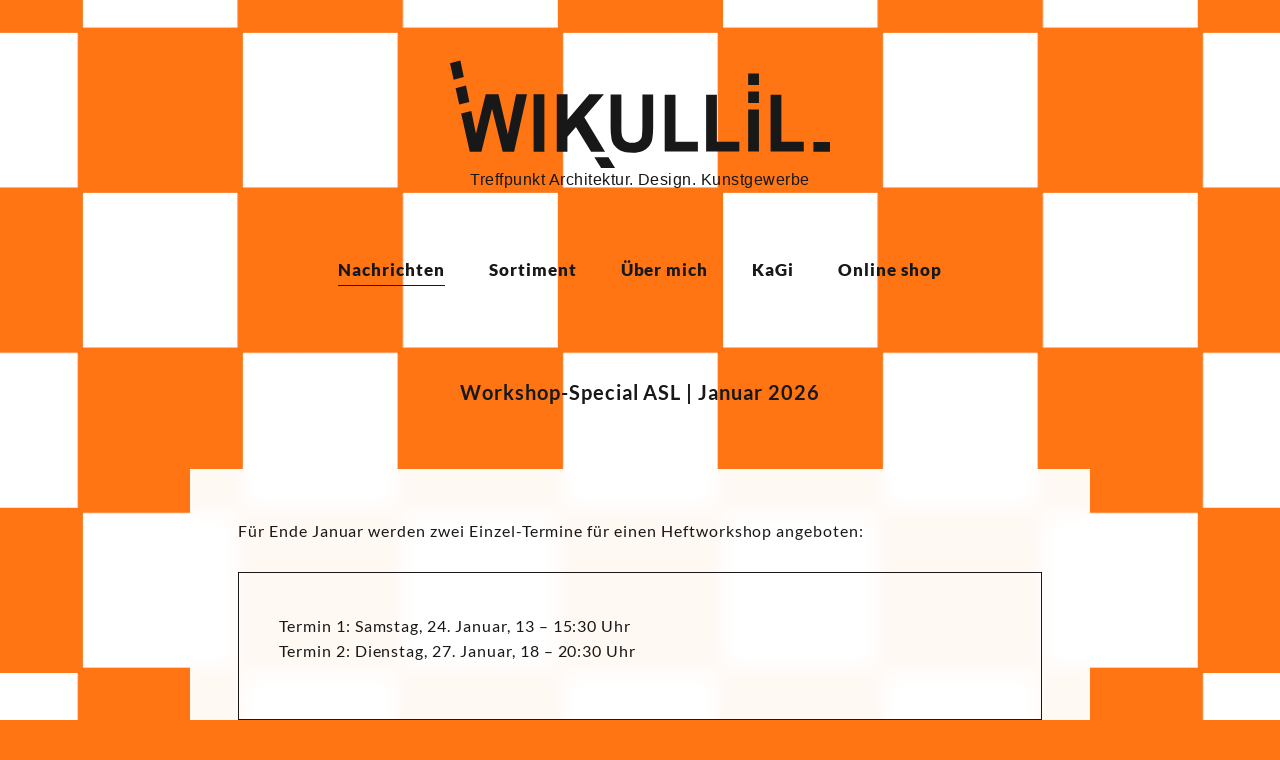

--- FILE ---
content_type: text/html; charset=UTF-8
request_url: https://wikullil.com/uncategorized/
body_size: 9271
content:
<!doctype html>
<html lang="de" class="no-js">
<head>
  <meta charset="utf-8">
  <meta http-equiv="X-UA-Compatible" content="IE=edge">
  <meta name="viewport" content="width=device-width">
  <meta name="format-detection" content="telephone=no">
  <meta name="description" content="Treffpunkt Architektur. Design. Kunstgewerbe.">

    <meta property="og:type" content="article">
  <meta property="og:title" content="Uncategorized | WIKULLiL">
  <meta property="og:site_name" content="WIKULLiL">
  <meta property="og:url" content="https://wikullil.com/nachrichten/article/735">
  <meta property="og:image" content="https://wikullil.com/wp-content/themes/WIKULLiL/assets/img/og.png">
  <meta property="og:description" content="Treffpunkt Architektur. Design. Kunstgewerbe.">

  <meta name="twitter:card" content="summary">
  <meta name="twitter:title" content="Uncategorized | WIKULLiL">
  <meta name="twitter:description" content="Treffpunkt Architektur. Design. Kunstgewerbe.">
  <meta name="twitter:image:src" content="https://wikullil.com/wp-content/themes/WIKULLiL/assets/img/og.png">
  <meta name="twitter:domain" content="wikullil.com">

  <link rel="apple-touch-icon" sizes="180x180" href="https://wikullil.com/wp-content/themes/WIKULLiL/icons/apple-touch-icon.png">
  <link rel="icon" type="image/png" href="https://wikullil.com/wp-content/themes/WIKULLiL/icons/favicon-32x32.png" sizes="32x32">
  <link rel="icon" type="image/png" href="https://wikullil.com/wp-content/themes/WIKULLiL/icons/favicon-16x16.png" sizes="16x16">
  <link rel="manifest" href="https://wikullil.com/wp-content/themes/WIKULLiL/icons/manifest.json">
  <link rel="mask-icon" href="https://wikullil.com/wp-content/themes/WIKULLiL/icons/safari-pinned-tab.svg" color="#000000">
  <link rel="shortcut icon" href="https://wikullil.com/wp-content/themes/WIKULLiL/icons/favicon.ico">
  <meta name="msapplication-config" content="https://wikullil.com/wp-content/themes/WIKULLiL/icons/browserconfig.xml">
  <meta name="theme-color" content="#ffffff">

  <link href="https://wikullil.com/wp-content/themes/WIKULLiL/assets/css/styles.css?1.9" type="text/css" rel="stylesheet">
  <title>Uncategorized | WIKULLiL</title>
<meta name='robots' content='max-image-preview:large' />
	<style>img:is([sizes="auto" i], [sizes^="auto," i]) { contain-intrinsic-size: 3000px 1500px }</style>
	<link rel="alternate" type="application/rss+xml" title="WIKULLiL &raquo; Feed" href="https://wikullil.com/feed/" />
<link rel='stylesheet' id='wp-block-library-css' href='https://wikullil.com/wp-includes/css/dist/block-library/style.min.css?ver=6.7.4' type='text/css' media='all' />
<style id='classic-theme-styles-inline-css' type='text/css'>
/*! This file is auto-generated */
.wp-block-button__link{color:#fff;background-color:#32373c;border-radius:9999px;box-shadow:none;text-decoration:none;padding:calc(.667em + 2px) calc(1.333em + 2px);font-size:1.125em}.wp-block-file__button{background:#32373c;color:#fff;text-decoration:none}
</style>
<style id='global-styles-inline-css' type='text/css'>
:root{--wp--preset--aspect-ratio--square: 1;--wp--preset--aspect-ratio--4-3: 4/3;--wp--preset--aspect-ratio--3-4: 3/4;--wp--preset--aspect-ratio--3-2: 3/2;--wp--preset--aspect-ratio--2-3: 2/3;--wp--preset--aspect-ratio--16-9: 16/9;--wp--preset--aspect-ratio--9-16: 9/16;--wp--preset--color--black: #000000;--wp--preset--color--cyan-bluish-gray: #abb8c3;--wp--preset--color--white: #ffffff;--wp--preset--color--pale-pink: #f78da7;--wp--preset--color--vivid-red: #cf2e2e;--wp--preset--color--luminous-vivid-orange: #ff6900;--wp--preset--color--luminous-vivid-amber: #fcb900;--wp--preset--color--light-green-cyan: #7bdcb5;--wp--preset--color--vivid-green-cyan: #00d084;--wp--preset--color--pale-cyan-blue: #8ed1fc;--wp--preset--color--vivid-cyan-blue: #0693e3;--wp--preset--color--vivid-purple: #9b51e0;--wp--preset--gradient--vivid-cyan-blue-to-vivid-purple: linear-gradient(135deg,rgba(6,147,227,1) 0%,rgb(155,81,224) 100%);--wp--preset--gradient--light-green-cyan-to-vivid-green-cyan: linear-gradient(135deg,rgb(122,220,180) 0%,rgb(0,208,130) 100%);--wp--preset--gradient--luminous-vivid-amber-to-luminous-vivid-orange: linear-gradient(135deg,rgba(252,185,0,1) 0%,rgba(255,105,0,1) 100%);--wp--preset--gradient--luminous-vivid-orange-to-vivid-red: linear-gradient(135deg,rgba(255,105,0,1) 0%,rgb(207,46,46) 100%);--wp--preset--gradient--very-light-gray-to-cyan-bluish-gray: linear-gradient(135deg,rgb(238,238,238) 0%,rgb(169,184,195) 100%);--wp--preset--gradient--cool-to-warm-spectrum: linear-gradient(135deg,rgb(74,234,220) 0%,rgb(151,120,209) 20%,rgb(207,42,186) 40%,rgb(238,44,130) 60%,rgb(251,105,98) 80%,rgb(254,248,76) 100%);--wp--preset--gradient--blush-light-purple: linear-gradient(135deg,rgb(255,206,236) 0%,rgb(152,150,240) 100%);--wp--preset--gradient--blush-bordeaux: linear-gradient(135deg,rgb(254,205,165) 0%,rgb(254,45,45) 50%,rgb(107,0,62) 100%);--wp--preset--gradient--luminous-dusk: linear-gradient(135deg,rgb(255,203,112) 0%,rgb(199,81,192) 50%,rgb(65,88,208) 100%);--wp--preset--gradient--pale-ocean: linear-gradient(135deg,rgb(255,245,203) 0%,rgb(182,227,212) 50%,rgb(51,167,181) 100%);--wp--preset--gradient--electric-grass: linear-gradient(135deg,rgb(202,248,128) 0%,rgb(113,206,126) 100%);--wp--preset--gradient--midnight: linear-gradient(135deg,rgb(2,3,129) 0%,rgb(40,116,252) 100%);--wp--preset--font-size--small: 13px;--wp--preset--font-size--medium: 20px;--wp--preset--font-size--large: 36px;--wp--preset--font-size--x-large: 42px;--wp--preset--spacing--20: 0.44rem;--wp--preset--spacing--30: 0.67rem;--wp--preset--spacing--40: 1rem;--wp--preset--spacing--50: 1.5rem;--wp--preset--spacing--60: 2.25rem;--wp--preset--spacing--70: 3.38rem;--wp--preset--spacing--80: 5.06rem;--wp--preset--shadow--natural: 6px 6px 9px rgba(0, 0, 0, 0.2);--wp--preset--shadow--deep: 12px 12px 50px rgba(0, 0, 0, 0.4);--wp--preset--shadow--sharp: 6px 6px 0px rgba(0, 0, 0, 0.2);--wp--preset--shadow--outlined: 6px 6px 0px -3px rgba(255, 255, 255, 1), 6px 6px rgba(0, 0, 0, 1);--wp--preset--shadow--crisp: 6px 6px 0px rgba(0, 0, 0, 1);}:where(.is-layout-flex){gap: 0.5em;}:where(.is-layout-grid){gap: 0.5em;}body .is-layout-flex{display: flex;}.is-layout-flex{flex-wrap: wrap;align-items: center;}.is-layout-flex > :is(*, div){margin: 0;}body .is-layout-grid{display: grid;}.is-layout-grid > :is(*, div){margin: 0;}:where(.wp-block-columns.is-layout-flex){gap: 2em;}:where(.wp-block-columns.is-layout-grid){gap: 2em;}:where(.wp-block-post-template.is-layout-flex){gap: 1.25em;}:where(.wp-block-post-template.is-layout-grid){gap: 1.25em;}.has-black-color{color: var(--wp--preset--color--black) !important;}.has-cyan-bluish-gray-color{color: var(--wp--preset--color--cyan-bluish-gray) !important;}.has-white-color{color: var(--wp--preset--color--white) !important;}.has-pale-pink-color{color: var(--wp--preset--color--pale-pink) !important;}.has-vivid-red-color{color: var(--wp--preset--color--vivid-red) !important;}.has-luminous-vivid-orange-color{color: var(--wp--preset--color--luminous-vivid-orange) !important;}.has-luminous-vivid-amber-color{color: var(--wp--preset--color--luminous-vivid-amber) !important;}.has-light-green-cyan-color{color: var(--wp--preset--color--light-green-cyan) !important;}.has-vivid-green-cyan-color{color: var(--wp--preset--color--vivid-green-cyan) !important;}.has-pale-cyan-blue-color{color: var(--wp--preset--color--pale-cyan-blue) !important;}.has-vivid-cyan-blue-color{color: var(--wp--preset--color--vivid-cyan-blue) !important;}.has-vivid-purple-color{color: var(--wp--preset--color--vivid-purple) !important;}.has-black-background-color{background-color: var(--wp--preset--color--black) !important;}.has-cyan-bluish-gray-background-color{background-color: var(--wp--preset--color--cyan-bluish-gray) !important;}.has-white-background-color{background-color: var(--wp--preset--color--white) !important;}.has-pale-pink-background-color{background-color: var(--wp--preset--color--pale-pink) !important;}.has-vivid-red-background-color{background-color: var(--wp--preset--color--vivid-red) !important;}.has-luminous-vivid-orange-background-color{background-color: var(--wp--preset--color--luminous-vivid-orange) !important;}.has-luminous-vivid-amber-background-color{background-color: var(--wp--preset--color--luminous-vivid-amber) !important;}.has-light-green-cyan-background-color{background-color: var(--wp--preset--color--light-green-cyan) !important;}.has-vivid-green-cyan-background-color{background-color: var(--wp--preset--color--vivid-green-cyan) !important;}.has-pale-cyan-blue-background-color{background-color: var(--wp--preset--color--pale-cyan-blue) !important;}.has-vivid-cyan-blue-background-color{background-color: var(--wp--preset--color--vivid-cyan-blue) !important;}.has-vivid-purple-background-color{background-color: var(--wp--preset--color--vivid-purple) !important;}.has-black-border-color{border-color: var(--wp--preset--color--black) !important;}.has-cyan-bluish-gray-border-color{border-color: var(--wp--preset--color--cyan-bluish-gray) !important;}.has-white-border-color{border-color: var(--wp--preset--color--white) !important;}.has-pale-pink-border-color{border-color: var(--wp--preset--color--pale-pink) !important;}.has-vivid-red-border-color{border-color: var(--wp--preset--color--vivid-red) !important;}.has-luminous-vivid-orange-border-color{border-color: var(--wp--preset--color--luminous-vivid-orange) !important;}.has-luminous-vivid-amber-border-color{border-color: var(--wp--preset--color--luminous-vivid-amber) !important;}.has-light-green-cyan-border-color{border-color: var(--wp--preset--color--light-green-cyan) !important;}.has-vivid-green-cyan-border-color{border-color: var(--wp--preset--color--vivid-green-cyan) !important;}.has-pale-cyan-blue-border-color{border-color: var(--wp--preset--color--pale-cyan-blue) !important;}.has-vivid-cyan-blue-border-color{border-color: var(--wp--preset--color--vivid-cyan-blue) !important;}.has-vivid-purple-border-color{border-color: var(--wp--preset--color--vivid-purple) !important;}.has-vivid-cyan-blue-to-vivid-purple-gradient-background{background: var(--wp--preset--gradient--vivid-cyan-blue-to-vivid-purple) !important;}.has-light-green-cyan-to-vivid-green-cyan-gradient-background{background: var(--wp--preset--gradient--light-green-cyan-to-vivid-green-cyan) !important;}.has-luminous-vivid-amber-to-luminous-vivid-orange-gradient-background{background: var(--wp--preset--gradient--luminous-vivid-amber-to-luminous-vivid-orange) !important;}.has-luminous-vivid-orange-to-vivid-red-gradient-background{background: var(--wp--preset--gradient--luminous-vivid-orange-to-vivid-red) !important;}.has-very-light-gray-to-cyan-bluish-gray-gradient-background{background: var(--wp--preset--gradient--very-light-gray-to-cyan-bluish-gray) !important;}.has-cool-to-warm-spectrum-gradient-background{background: var(--wp--preset--gradient--cool-to-warm-spectrum) !important;}.has-blush-light-purple-gradient-background{background: var(--wp--preset--gradient--blush-light-purple) !important;}.has-blush-bordeaux-gradient-background{background: var(--wp--preset--gradient--blush-bordeaux) !important;}.has-luminous-dusk-gradient-background{background: var(--wp--preset--gradient--luminous-dusk) !important;}.has-pale-ocean-gradient-background{background: var(--wp--preset--gradient--pale-ocean) !important;}.has-electric-grass-gradient-background{background: var(--wp--preset--gradient--electric-grass) !important;}.has-midnight-gradient-background{background: var(--wp--preset--gradient--midnight) !important;}.has-small-font-size{font-size: var(--wp--preset--font-size--small) !important;}.has-medium-font-size{font-size: var(--wp--preset--font-size--medium) !important;}.has-large-font-size{font-size: var(--wp--preset--font-size--large) !important;}.has-x-large-font-size{font-size: var(--wp--preset--font-size--x-large) !important;}
:where(.wp-block-post-template.is-layout-flex){gap: 1.25em;}:where(.wp-block-post-template.is-layout-grid){gap: 1.25em;}
:where(.wp-block-columns.is-layout-flex){gap: 2em;}:where(.wp-block-columns.is-layout-grid){gap: 2em;}
:root :where(.wp-block-pullquote){font-size: 1.5em;line-height: 1.6;}
</style>
<link rel='stylesheet' id='eeb-css-frontend-css' href='https://wikullil.com/wp-content/plugins/email-encoder-bundle/assets/css/style.css?ver=54d4eedc552c499c4a8d6b89c23d3df1' type='text/css' media='all' />
</head>

<body class="p-nachrichten p-category-uncategorized">
  <div id="wrapper" class="l-wrapper" data-barba="wrapper">
    <header id="header" class="l-header js-header">
            <p class="g-logo"><a class="g-logo_link js-nav-link" href="https://wikullil.com"><img src="https://wikullil.com/wp-content/themes/WIKULLiL/assets/img/common/logo.svg" width="300" height="85" alt="WIKULLiL"></a></p>
      <p class="g-description">Treffpunkt Architektur. Design. Kunstgewerbe</p>

      <nav class="g-nav">
        <p class="g-mb-logo"><a class="g-mb-logo_link js-nav-link" href="https://wikullil.com/"><img src="https://wikullil.com/wp-content/themes/WIKULLiL/assets/img/common/logo-s.svg?v=1" width="72" height="84" alt="WIKULLiL"></a></p>
        <ul class="g-nav-options">
          <li class="g-nav_item"><a class="g-nav_link _nachrichten js-nav-link" href="https://wikullil.com/nachrichten/">Nachrichten</a></li>
          <li class="g-nav_item"><a class="g-nav_link _modellbaumaterial js-nav-link" href="https://wikullil.com/sortiment/">Sortiment</a></li>
          <li class="g-nav_item"><a class="g-nav_link _uber-mich js-nav-link" href="https://wikullil.com/uber-mich/">Über mich</a></li>
          <li class="g-nav_item"><a class="g-nav_link _kagi js-nav-link" href="https://wikullil.com/kagi/">KaGi</a></li>
          <li class="g-nav_item"><a class="g-nav_link _shop" href="https://wikullil.enfore.com" target="_blank" rel="noopener">Online shop</a></li>
        </ul>

        <ul class="g-sns _header">
          <li class="g-sns_item"><a class="g-sns_link _facebook" href="https://www.facebook.com/WIKULLiL/" target="_blank" rel="noopener">Facebook</a></li>
          <li class="g-sns_item"><a class="g-sns_link _instagram" href="https://www.instagram.com/wikullil/" target="_blank" rel="noopener">Instagram</a></li>
        </ul>
      </nav>
    </header><!-- /.l-header -->

    <div id="js-toggle-nav" class="g-toggle-nav">
      <span class="g-toggle-nav_line _1"></span>
      <span class="g-toggle-nav_line _2"></span>
    </div>


    <main id="main" class="l-main barba-container" data-barba-namespace="">
      <h1 class="m-heading">Workshop-Special ASL | Januar 2026</h1>

      <div class="l-page-body _has-bg">
        <div class="m-editor-style u-cf js-fit-video">
          


<p>Für Ende Januar werden zwei Einzel-Termine für einen Heftworkshop angeboten:</p>





<blockquote class="wp-block-quote is-layout-flow wp-block-quote-is-layout-flow">
<p>Termin 1: Samstag, 24. Januar, 13 &#8211; 15:30 Uhr<br>Termin 2: Dienstag, 27. Januar, 18 &#8211; 20:30 Uhr</p>



<p></p>
</blockquote>



<h3 data-start="99" data-end="124">Bindung loser Blätter</h3>
<p data-start="126" data-end="353">In diesem 2,5-stündigen Kurs zeigt euch Gita Wikullil verschiedene Möglichkeiten, einzelne Blätter zu einem ansehnlichen Heft zu binden. Ihr erhaltet eine Einführung in Materialien und Werkzeuge sowie einen Überblick über unterschiedliche Bindetechniken.</p>
<p data-start="355" data-end="437">Anschließend binden wir kleine Probehefte und besprechen individuelle Projektideen.</p>
<p data-start="439" data-end="516">Das Material für die Probehefte ist in der Kursgebühr von <strong data-start="497" data-end="505">50 €</strong> enthalten.</p>
<p data-start="518" data-end="739"><strong data-start="518" data-end="543">Zusätzliches Angebot:</strong><br data-start="543" data-end="546" />In der Kalenderwoche 5 habt ihr die Möglichkeit, eure Projekte während der Öffnungszeiten selbstständig vor Ort fertigzustellen. Die im Kurs vorgestellten Werkzeuge können dafür genutzt werden.</p>



<hr class="wp-block-separator has-alpha-channel-opacity"/>



<p><strong>Nach Teilnahme am Kurs bist du berechtigt, gegen eine Tagespauschale den Arbeitstisch und Werkzeug/Maschinen wärend der WIKULLiL-Ladenöffnungszeit zu nutzen um eigene Projekte durchzuführen</strong>.</p>



<p><strong>Anmeldung bis zum 17. Januar per Mail an <span class="eeb eeb-rtl"><span class="eeb-sd">&#109;&#111;c&#46;&#108;</span><span class="eeb-nodis">1769379086</span><span class="eeb-sd">i&#108;l&#117;k</span><span class="eeb-nodis">1769379086</span><span class="eeb-sd">i&#119;&#64;of</span><span class="eeb-nodis">1769379086</span><span class="eeb-sd">&#110;i</span><span class="eeb-nodis">1769379086</span></span> oder telefonisch wärend der Öffnungszeiten unter 0561 98952636.</strong></p>



<hr class="wp-block-separator has-alpha-channel-opacity"/>



<p>Die Kurse finden erst ab 5 Teilnehmer*innen bei WIKULLiL in der Holländischen Straße 48, 34127 Kassel statt. Ich führe den Workshop mit maximal 9 Teilnehmer*innen durch.</p>



<p>Solltet ihr Fragen vorab haben, meldet euch bitte per Mail an <span class="eeb eeb-rtl"><span class="eeb-sd">mo&#99;.&#108;</span><span class="eeb-nodis">1769379086</span><span class="eeb-sd">&#105;l&#108;&#117;&#107;</span><span class="eeb-nodis">1769379086</span><span class="eeb-sd">&#105;w&#64;&#111;&#102;</span><span class="eeb-nodis">1769379086</span><span class="eeb-sd">n&#105;</span><span class="eeb-nodis">1769379086</span></span>.<br>Mehr Infos über Gita finden sich auf den Instagram Kanälen <a href="https://www.instagram.com/gita_wikullil" target="_blank" rel="noreferrer noopener">@gita_wikullil</a> und <a href="http://www.instagram.com/wikullil" target="_blank" rel="noopener">@wikullil</a></p>



<p></p>

<p data-start="234" data-end="561">In der <a href="https://mittendrin-kassel.de/vorweihnachtszeit-im-studio-alltag/" target="_blank" rel="noopener">aktuellen Ausgabe des StadtZeit Magazins</a> zeigt die Reihe „Studio Alltag“, wie sich aus einfachen Getränkekartons ein klar geformter, dekorativer Stern falten lässt. Das Video führt Schritt für Schritt durch den Prozess und zeigt, wie sich das Material mit wenigen Werkzeugen präzise verarbeiten lässt.</p>
<p data-start="563" data-end="907">Der Ansatz richtet sich an alle, die Freude daran haben, Alltagsmaterialien gestalterisch zu nutzen und deren Eigenschaften besser zu verstehen. Wer darüber hinaus Interesse an vertieftem Arbeiten mit verschiedenen Materialien hat, findet im Laden regelmäßig Workshops zu unterschiedlichen Themen rund um Gestaltung und Materialpraxis.</p>
<hr />
<div style="width: 854px;" class="wp-video"><!--[if lt IE 9]><script>document.createElement('video');</script><![endif]-->
<video class="wp-video-shortcode" id="video-721-1" width="854" height="480" preload="metadata" controls="controls"><source type="video/mp4" src="https://wikullil.com/wp-content/uploads/2025/11/1103-Kopie.mp4?_=1" /><a href="https://wikullil.com/wp-content/uploads/2025/11/1103-Kopie.mp4">https://wikullil.com/wp-content/uploads/2025/11/1103-Kopie.mp4</a></video></div>



<hr />
<p>Und für alle, die nur die Anleitung benötigen:<br /><img fetchpriority="high" decoding="async" class="alignnone size-medium wp-image-727" src="https://wikullil.com/wp-content/uploads/2025/11/Stern-aus-Getraenkekarton_Q-1000x1000.jpg" alt="" width="1000" height="1000" srcset="https://wikullil.com/wp-content/uploads/2025/11/Stern-aus-Getraenkekarton_Q-1000x1000.jpg 1000w, https://wikullil.com/wp-content/uploads/2025/11/Stern-aus-Getraenkekarton_Q-1400x1400.jpg 1400w, https://wikullil.com/wp-content/uploads/2025/11/Stern-aus-Getraenkekarton_Q-300x300.jpg 300w, https://wikullil.com/wp-content/uploads/2025/11/Stern-aus-Getraenkekarton_Q-768x768.jpg 768w, https://wikullil.com/wp-content/uploads/2025/11/Stern-aus-Getraenkekarton_Q-1536x1536.jpg 1536w, https://wikullil.com/wp-content/uploads/2025/11/Stern-aus-Getraenkekarton_Q-2048x2048.jpg 2048w, https://wikullil.com/wp-content/uploads/2025/11/Stern-aus-Getraenkekarton_Q-800x800.jpg 800w" sizes="(max-width: 1000px) 100vw, 1000px" /></p>



<p>Verlängerte Öffnungszeiten gelten bis zum Ende der Wintersemester-Vorlesungszeit.<br>Wir lassen den Laden jetzt unter der Woche bis 18 Uhr auf. Samstags wie gehabt 12 bis 16 Uhr.<br><strong>Letzter Tag: Freitag, 06. Februar</strong></p>





<p>Verlängerte Öffnungszeiten gelten bis zum Ende der Sommersemester-Vorlesungszeit. <br />Wir lassen den Laden jetzt unter der Woche bis 18 Uhr auf. Samstags wie gehabt 12 bis 16 Uhr.<br /><strong>Letzter Tag Montag, 21. Juli</strong></p>


<p>Nach den Erfahrungen des letzten Jahres, haben Uli und ich beschlossen, die Workshops vorallem im März und September anzubieten.</p>
<p>Für März stehen nun folgende Termine fest:</p>
<blockquote>
<p>Termine: <em>Buchung über Klick auf den Termin.</em><br />
&#8211; Lampe falten: <a href="https://wikullil.enfore.com/shop/productDetails?productID=65cf737fe6c70b2ad5beb3ae">Freitag, 08. und 15. März 16 &#8211; 19 Uhr</a><br />
&#8211; Hefte binden: <a href="https://wikullil.enfore.com/shop/productDetails?productID=65cf65d3e6c70b400a2d3586" target="_blank" rel="noopener">Samstag, 09. März 10 &#8211; 12 Uhr</a><br />
&#8211; Reparaturkurs Textil: Sonntag, 10. März 9 &#8211; 12:30 Uhr<br />
  Anmeldung bei Uli Baumann direkt per Mail (<span class="eeb eeb-rtl"><span class="eeb-sd">m&#111;c&#46;l</span><span class="eeb-nodis">1769379086</span><span class="eeb-sd">i&#97;mg&#64;</span><span class="eeb-nodis">1769379086</span><span class="eeb-sd">&#114;e&#105;l&#101;</span><span class="eeb-nodis">1769379086</span><span class="eeb-sd">&#116;&#97;&#102;po</span><span class="eeb-nodis">1769379086</span><span class="eeb-sd">&#116;&#115;&#116;&#115;n</span><span class="eeb-nodis">1769379086</span><span class="eeb-sd">&#117;&#107;&#46;&#110;i</span><span class="eeb-nodis">1769379086</span><span class="eeb-sd">&#101;&#116;s&#107;c</span><span class="eeb-nodis">1769379086</span><span class="eeb-sd">&#101;&#110;hcs</span><span class="eeb-nodis">1769379086</span></span>)</p>
<p>weitere Termine nach Anfrage.</p>
</blockquote>
<hr />
<p>Der Kurs zum Hefte binden dauert zwei Stunden und wird von Uli Baumann und Gita Wikullil angeleitet.<br />
In dieser Zeit bekommt ihr eine Einführung zu den benötigten Geräten, Materialien und Werkzeugen.<br />
Dann binden wir gemeinsam zwei Hefte, eines getackert, eines mit Fadenbindung.<br />
Das Material für zwei Hefte ist in der Kursgebühr von 45€ inklusive.<br />
Wenn ihr während des Kurses mehr Hefte binden wollt, könnt ihr zusätzliches Papier erwerben.</p>
<p>Außerdem könnti hr am 9. März direkt vor Ort bleiben und einfach alleine weiterarbeiten 🙂</p>
<p><strong>Nach Teilnahme am Kurs bist du berechtigt, gegen eine Tagespauschale den Arbeitstisch und Werkzeug wärend der WIKULLiL-Ladenöffnungszeit zu nutzen um eigene Projekte durchzuführen.</strong></p>
<hr />
<p><span class="TextBox css-a2p20y">Der Kurs &#8222;Lampen falten mit Gita Wikullil&#8220; ist zweiteilig aufgebaut.<br />
Beim ersten Termin werden euch die Grundlagen zum Material, Werkzeug und des Faltens beigebracht.<br />
Im zweiten Teil geht es dann in die Umsetztung eurer eigenen Lampe. Bei Kurs Ende nimmt jede*r Teilnehmer*in die eigene Lampe mit nach Hause.</span></p>
<p><span class="TextBox css-a2p20y">In der Kursgebühr von 160€ ist folgendes enthalten:<br />
</span><span class="TextBox css-a2p20y">&#8211; Papiere zum falten/ lernen der Grundlagen<br />
&#8211; ein großer Bogen Papier für den Lampenschirm<br />
&#8211; Lampenkonstruktion und Fassung<br />
&#8211; 2 Meter Textilkabel mit Schutzkontaktstecker<br />
&#8211; Nutzung aller benötigten Werkzeuge / Materialien</span></p>
<hr />
<p>Jeder kennt das Problem: eines eurer Lieblingsstücke hat ein Loch und kann nicht mehr angezogen werden. 😢</p>
<p>In dem Kurs wird allgemeinses Wissen rund ums Stopfen vermittelt. Außerdem bekommt ihr gezeigt, wie man auf kreativer Weise Löcher schließen und verzieren/besticken kann. Bringt Kleidungsstücke mit, an denen wir vor Ort das gelernte umsetzen. </p>
<p>Alle Kurse sind absolut Anfänger tauglich. Kosten je Kurs: 80€ (inclusive aller Materialien)</p>
<p class="_aacl _aaco _aacu _aacx _aad7 _aade" dir="auto">Gebucht werden können die Kurse per  Mail (<span class="eeb eeb-rtl"><span class="eeb-sd">moc.l</span><span class="eeb-nodis">1769379086</span><span class="eeb-sd">&#105;&#97;mg&#64;</span><span class="eeb-nodis">1769379086</span><span class="eeb-sd">&#114;&#101;i&#108;e</span><span class="eeb-nodis">1769379086</span><span class="eeb-sd">&#116;a&#102;&#112;&#111;</span><span class="eeb-nodis">1769379086</span><span class="eeb-sd">&#116;s&#116;sn</span><span class="eeb-nodis">1769379086</span><span class="eeb-sd">uk&#46;n&#105;</span><span class="eeb-nodis">1769379086</span><span class="eeb-sd">&#101;&#116;&#115;kc</span><span class="eeb-nodis">1769379086</span><span class="eeb-sd">&#101;&#110;&#104;cs</span><span class="eeb-nodis">1769379086</span></span>) an Uli.  Schreibt bitte euren Namen, eure Adresse sowie, welchen Kurs ihr buchen möchtet, damit eine Rechnung fertig gemacht werden kann.  Die Kurse sind übertragbar, ihr könnt den Kurs also sehr gern verschenken.<br />
Auch Fragen vorab beantwortet euch Uli gerne.</p>
<hr />
<p>Die Kurse finden erst ab 3 Teilnehmer*innen bei WIKULLiL in der Holländischen Straße 48, 34127 Kassel statt. Wir führen den Workshop mit maximal 8 Teilnehmer*innen durch.<br />
Getränke sind in der Kursgebühr inbegriffen.</p>
<p>Solltet ihr Fragen vorab haben, meldet euch bitte per Mail an <span class="eeb eeb-rtl"><span class="eeb-sd">moc.l</span><span class="eeb-nodis">1769379086</span><span class="eeb-sd">&#105;lluk</span><span class="eeb-nodis">1769379086</span><span class="eeb-sd">iw&#64;o&#102;</span><span class="eeb-nodis">1769379086</span><span class="eeb-sd">&#110;&#105;</span><span class="eeb-nodis">1769379086</span></span>.<br />
Mehr Infos über Uli und Gita auf den Instagram Kanälen <a href="https://www.instagram.com/schneckstein" target="_blank" rel="noopener">@schneckstein</a> und <a href="http://www.instagram.com/wikullil" target="_blank" rel="noopener">@wikullil</a></p>
<p><em>So könnten eure Ergebnisse beim Kurs aussehen 🙂</em></p>
<p>&nbsp;</p>
<p>&nbsp;</p>
<p><img decoding="async" class="alignnone size-medium wp-image-363" src="https://wikullil.com/wp-content/uploads/2024/02/IMG_4791-1000x1000.jpg" alt="" width="1000" height="1000" srcset="https://wikullil.com/wp-content/uploads/2024/02/IMG_4791-1000x1000.jpg 1000w, https://wikullil.com/wp-content/uploads/2024/02/IMG_4791-1400x1400.jpg 1400w, https://wikullil.com/wp-content/uploads/2024/02/IMG_4791-300x300.jpg 300w, https://wikullil.com/wp-content/uploads/2024/02/IMG_4791-768x768.jpg 768w, https://wikullil.com/wp-content/uploads/2024/02/IMG_4791-1536x1536.jpg 1536w, https://wikullil.com/wp-content/uploads/2024/02/IMG_4791-2048x2048.jpg 2048w, https://wikullil.com/wp-content/uploads/2024/02/IMG_4791-800x800.jpg 800w" sizes="(max-width: 1000px) 100vw, 1000px" /><img decoding="async" class="alignnone size-medium wp-image-354" src="https://wikullil.com/wp-content/uploads/2023/10/Tisch_1_Q-1000x1000.jpg" alt="" width="1000" height="1000" srcset="https://wikullil.com/wp-content/uploads/2023/10/Tisch_1_Q-1000x1000.jpg 1000w, https://wikullil.com/wp-content/uploads/2023/10/Tisch_1_Q-300x300.jpg 300w, https://wikullil.com/wp-content/uploads/2023/10/Tisch_1_Q-768x768.jpg 768w, https://wikullil.com/wp-content/uploads/2023/10/Tisch_1_Q-800x800.jpg 800w, https://wikullil.com/wp-content/uploads/2023/10/Tisch_1_Q.jpg 1196w" sizes="(max-width: 1000px) 100vw, 1000px" /></p>
        </div>
      </div><!-- /.l-page-body -->
    </main><!-- /.l-main -->

  </div><!-- /.l-wrapper -->

  <footer id="footer" class="l-footer js-footer" data-animate fade-in>
    <div class="l-footer-inner">
      <div class="l-footer-top">
        <div class="g-footer-information">
          <dl class="g-footer-information_item _1">
            <dt>Kontakt</dt>
            <dd>
              <ul>
                <li>Holländische Str. 48, 34127 Kassel</li>
                <li><span class="icon-location"></span><a class="ico-flag" href="https://www.google.com/maps/place/WIKULLiL/@51.3246808,9.49885,560m/data=!3m3!1e3!4b1!5s0x47bb3f35fd8f8dbb:0xbed938c64b48e5f6!4m6!3m5!1s0x47bb3f5234b2e2df:0xa9e54c98c9a8cbe!8m2!3d51.3246775!4d9.5010387!16s%2Fg%2F1hc6jgwfk" target="_blank" rel="noopener">Google Map</a></li>
                <li>Telefon: <a href="tel:056198952636">0561 989 52 636</a></li>
                <li>E-Mail: <a href="&#109;ail&#116;&#111;:i&#110;&#102;o&#64;wik&#117;&#108;l&#105;&#108;.c&#111;&#109;" class="mail-link" data-wpel-link="ignore"><span class="eeb eeb-rtl"><span class="eeb-sd">mo&#99;&#46;&#108;</span><span class="eeb-nodis">1769379086</span><span class="eeb-sd">&#105;&#108;luk</span><span class="eeb-nodis">1769379086</span><span class="eeb-sd">i&#119;&#64;&#111;f</span><span class="eeb-nodis">1769379086</span><span class="eeb-sd">n&#105;</span><span class="eeb-nodis">1769379086</span></span></a></li>
              </ul>
            </dd>
          </dl>

          <dl class="g-footer-information_item _2">
            <dt>Öffnungszeiten</dt>
            <dd>
              <ul>
                <li>Montag – Freitag: 10-15 Uhr</li>
                <li>Samstag: 12-16 Uhr</li>
                <li>Mobile: 0152 289 545 30</li>
              </ul>
            </dd>
          </dl>

          <dl class="g-footer-information_item _3">
            <dt>Anfahrt</dt>
            <dd>
              <ul>
                <li>Holländische Str. 48</li>
                <li>Haltestelle: <a href="https://www.google.de/maps/place/Halitplatz%2FPhilipp-Scheidemann-Haus/@51.3269387,9.4978698,17z/data=!3m1!4b1!4m6!3m5!1s0x47bb38ccd76b4d95:0x5dd9d870f4169b1f!8m2!3d51.3269354!4d9.5000585!16s%2Fg%2F1tf5cvyf" target="_blank" rel="noopener">Halitplatz</a></li>
                <li>Tram 1, 5, RT4</li>
              </ul>
            </dd>
          </dl>
        </div>

        <nav class="g-footer-nav">
          <ul class="g-footer-nav-options">
            <li class="g-footer-nav_item"><a class="g-footer-nav_link _impressum" href="https://wikullil.com/impressum/">Impressum</a></li>
            <li class="g-footer-nav_item"><a class="g-footer-nav_link _disclaimer" href="https://wikullil.com/disclaimer/">Disclaimer</a></li>
          </ul>
        </nav>
      </div><!-- /.l-footer-top -->

      <div class="l-footer-btm">
        <ul class="g-sns _footer">
          <li class="g-sns_item"><a class="g-sns_link _facebook" href="https://www.facebook.com/WIKULLiL/" target="_blank" rel="noopener">Facebook</a></li>
          <li class="g-sns_item"><a class="g-sns_link _instagram" href="https://www.instagram.com/wikullil/" target="_blank" rel="noopener">Instagram</a></li>
        </ul>

        <p class="g-copyright">&copy; WIKULLiL</p>
      </div><!-- /.l-footer-btm -->
    </div><!-- /.l-footer-inner -->
  </footer>

  <div class="g-loading js-loading"></div>
  <div class="g-overlay"></div>

  <script src="https://wikullil.com/wp-content/themes/WIKULLiL/assets/js/bundle.js?1.5"></script>
<link rel='stylesheet' id='mediaelement-css' href='https://wikullil.com/wp-includes/js/mediaelement/mediaelementplayer-legacy.min.css?ver=4.2.17' type='text/css' media='all' />
<link rel='stylesheet' id='wp-mediaelement-css' href='https://wikullil.com/wp-includes/js/mediaelement/wp-mediaelement.min.css?ver=6.7.4' type='text/css' media='all' />
<script type="text/javascript" src="https://wikullil.com/wp-includes/js/jquery/jquery.min.js?ver=3.7.1" id="jquery-core-js"></script>
<script type="text/javascript" src="https://wikullil.com/wp-includes/js/jquery/jquery-migrate.min.js?ver=3.4.1" id="jquery-migrate-js"></script>
<script type="text/javascript" id="mediaelement-core-js-before">
/* <![CDATA[ */
var mejsL10n = {"language":"de","strings":{"mejs.download-file":"Datei herunterladen","mejs.install-flash":"Du verwendest einen Browser, der nicht den Flash-Player aktiviert oder installiert hat. Bitte aktiviere dein Flash-Player-Plugin oder lade die neueste Version von https:\/\/get.adobe.com\/flashplayer\/ herunter","mejs.fullscreen":"Vollbild","mejs.play":"Wiedergeben","mejs.pause":"Pausieren","mejs.time-slider":"Zeit-Schieberegler","mejs.time-help-text":"Benutze die Pfeiltasten Links\/Rechts, um 1\u00a0Sekunde vor- oder zur\u00fcckzuspringen. Mit den Pfeiltasten Hoch\/Runter kannst du um 10\u00a0Sekunden vor- oder zur\u00fcckspringen.","mejs.live-broadcast":"Live-\u00dcbertragung","mejs.volume-help-text":"Pfeiltasten Hoch\/Runter benutzen, um die Lautst\u00e4rke zu regeln.","mejs.unmute":"Lautschalten","mejs.mute":"Stummschalten","mejs.volume-slider":"Lautst\u00e4rkeregler","mejs.video-player":"Video-Player","mejs.audio-player":"Audio-Player","mejs.captions-subtitles":"Untertitel","mejs.captions-chapters":"Kapitel","mejs.none":"Keine","mejs.afrikaans":"Afrikaans","mejs.albanian":"Albanisch","mejs.arabic":"Arabisch","mejs.belarusian":"Wei\u00dfrussisch","mejs.bulgarian":"Bulgarisch","mejs.catalan":"Katalanisch","mejs.chinese":"Chinesisch","mejs.chinese-simplified":"Chinesisch (vereinfacht)","mejs.chinese-traditional":"Chinesisch (traditionell)","mejs.croatian":"Kroatisch","mejs.czech":"Tschechisch","mejs.danish":"D\u00e4nisch","mejs.dutch":"Niederl\u00e4ndisch","mejs.english":"Englisch","mejs.estonian":"Estnisch","mejs.filipino":"Filipino","mejs.finnish":"Finnisch","mejs.french":"Franz\u00f6sisch","mejs.galician":"Galicisch","mejs.german":"Deutsch","mejs.greek":"Griechisch","mejs.haitian-creole":"Haitianisch-Kreolisch","mejs.hebrew":"Hebr\u00e4isch","mejs.hindi":"Hindi","mejs.hungarian":"Ungarisch","mejs.icelandic":"Isl\u00e4ndisch","mejs.indonesian":"Indonesisch","mejs.irish":"Irisch","mejs.italian":"Italienisch","mejs.japanese":"Japanisch","mejs.korean":"Koreanisch","mejs.latvian":"Lettisch","mejs.lithuanian":"Litauisch","mejs.macedonian":"Mazedonisch","mejs.malay":"Malaiisch","mejs.maltese":"Maltesisch","mejs.norwegian":"Norwegisch","mejs.persian":"Persisch","mejs.polish":"Polnisch","mejs.portuguese":"Portugiesisch","mejs.romanian":"Rum\u00e4nisch","mejs.russian":"Russisch","mejs.serbian":"Serbisch","mejs.slovak":"Slowakisch","mejs.slovenian":"Slowenisch","mejs.spanish":"Spanisch","mejs.swahili":"Suaheli","mejs.swedish":"Schwedisch","mejs.tagalog":"Tagalog","mejs.thai":"Thai","mejs.turkish":"T\u00fcrkisch","mejs.ukrainian":"Ukrainisch","mejs.vietnamese":"Vietnamesisch","mejs.welsh":"Walisisch","mejs.yiddish":"Jiddisch"}};
/* ]]> */
</script>
<script type="text/javascript" src="https://wikullil.com/wp-includes/js/mediaelement/mediaelement-and-player.min.js?ver=4.2.17" id="mediaelement-core-js"></script>
<script type="text/javascript" src="https://wikullil.com/wp-includes/js/mediaelement/mediaelement-migrate.min.js?ver=6.7.4" id="mediaelement-migrate-js"></script>
<script type="text/javascript" id="mediaelement-js-extra">
/* <![CDATA[ */
var _wpmejsSettings = {"pluginPath":"\/wp-includes\/js\/mediaelement\/","classPrefix":"mejs-","stretching":"responsive","audioShortcodeLibrary":"mediaelement","videoShortcodeLibrary":"mediaelement"};
/* ]]> */
</script>
<script type="text/javascript" src="https://wikullil.com/wp-includes/js/mediaelement/wp-mediaelement.min.js?ver=6.7.4" id="wp-mediaelement-js"></script>
<script type="text/javascript" src="https://wikullil.com/wp-includes/js/mediaelement/renderers/vimeo.min.js?ver=4.2.17" id="mediaelement-vimeo-js"></script>
</body>
</html>


--- FILE ---
content_type: text/css
request_url: https://wikullil.com/wp-content/themes/WIKULLiL/assets/css/styles.css?1.9
body_size: 7366
content:
html{overflow-y:scroll;font-family:sans-serif;-webkit-text-size-adjust:100%;-moz-text-size-adjust:100%;-ms-text-size-adjust:100%;text-size-adjust:100%}article,aside,details,figcaption,figure,footer,header,hgroup,main,menu,nav,section,summary{display:block}html,body,div,span,object,iframe,h1,h2,h3,h4,h5,h6,p,blockquote,pre,abbr,address,cite,code,del,dfn,em,img,ins,kbd,q,samp,small,strong,sub,sup,var,b,i,dl,dt,dd,ol,ul,li,fieldset,form,label,legend,table,caption,tbody,tfoot,thead,tr,th,td,article,aside,dialog,figure,main,footer,header,hgroup,menu,nav,section,time,mark,audio,video{padding:0;margin:0;border:0;outline:0}audio,canvas,progress,video{display:inline-block;vertical-align:baseline}audio:not([controls]){display:none;height:0}object,embed{vertical-align:bottom;border:0;outline:none}[hidden],template{display:none}a{padding:0;margin:0;background:rgba(0,0,0,0);border:0;outline:0}a:active,a:hover{outline:0}a img{text-decoration:none;border:none;outline:0}h1,h2,h3,h4,h5,h6{font-size:100%;font-weight:normal}ul li{list-style:none}ul,ol{list-style-position:inside}blockquote,q{quotes:none}blockquote::before,blockquote::after,q::before,q::after{content:""}abbr[title]{border-bottom:1px dotted}b,strong{font-weight:bold}dfn{font-style:italic}small{font-size:80%}sub,sup{position:relative;font-size:75%;line-height:0;vertical-align:baseline}sup{top:-0.5em}sub{bottom:-0.25em}table{border-spacing:0;border-collapse:collapse}td,th{padding:0}caption,th{text-align:left}img{vertical-align:bottom;border:none}svg:not(:root){overflow:hidden}hr{display:block;height:1px;padding:0;margin:1em 0;border:0;border-top:1px solid #ccc}pre{overflow:auto}code,kbd,pre,samp{font-family:monospace,sans-serif;font-size:1em}button,input,optgroup,select,textarea{margin:0;font:inherit;color:inherit}input,select{vertical-align:middle}button{padding:0;overflow:visible;cursor:pointer;background:none;border:none;border-radius:0;-webkit-appearance:none;-moz-appearance:none;appearance:none}button,select{text-transform:none}button,html input[type=button],input[type=reset],input[type=submit]{-webkit-appearance:button;-moz-appearance:button;appearance:button;cursor:pointer}button[disabled],html input[disabled]{cursor:default}button::-moz-focus-inner,input::-moz-focus-inner{padding:0;border:0}label{cursor:pointer}input{line-height:normal}input[type=checkbox],input[type=radio]{-webkit-box-sizing:border-box;box-sizing:border-box;padding:0}input[type=number]::-webkit-inner-spin-button,input[type=number]::-webkit-outer-spin-button{height:auto}input[type=search]{-webkit-appearance:textfield;-moz-appearance:textfield;appearance:textfield;-webkit-box-sizing:content-box;box-sizing:content-box}input[type=search]::-webkit-search-cancel-button,input[type=search]::-webkit-search-decoration{-webkit-appearance:none;appearance:none}fieldset{padding:.35em .625em .75em;margin:0 2px;border:1px solid silver}legend{padding:0;border:0}textarea{overflow:auto}optgroup{font-weight:bold}@font-face{font-family:Lato;font-style:normal;font-weight:400;src:url("../font/Lato/Lato-Regular.ttf")}@font-face{font-family:Lato;font-style:italic;font-weight:400;src:url("../font/Lato/Lato-Italic.ttf")}@font-face{font-family:Lato;font-style:normal;font-weight:700;src:url("../font/Lato/Lato-Bold.ttf")}@font-face{font-family:Lato;font-style:italic;font-weight:700;src:url("../font/Lato/Lato-BoldItalic.ttf")}@font-face{font-family:Lato;font-style:normal;font-weight:900;src:url("../font/Lato/Lato-Black.ttf")}@font-face{font-family:Lato;font-style:italic;font-weight:900;src:url("../font/Lato/Lato-BlackItalic.ttf")}@font-face{font-family:MyYuGothic;font-weight:normal;src:local(yugothic-medium),local("Yu Gothic Medium")}@font-face{font-family:MyYuGothic;font-weight:bold;src:local(yugothic-bold),local("Yu Gothic")}*,*::before,*::after{-webkit-box-sizing:border-box;box-sizing:border-box}*{-webkit-font-smoothing:antialiased;-moz-font-smoothing:antialiased}html{font-size:62.5%}body{text-rendering:optimizelegibility}input,textarea{font-family:"Lato",hiragino sans,"Meiryo",hiragino kaku gothic pron,sans-serif}a{color:#181818;text-decoration:underline;-webkit-transition:color .4s ease-in-out 0s;transition:color .4s ease-in-out 0s;-webkit-tap-highlight-color:rgba(189,185,185,0)}a:visited{color:#181818}a:hover{color:#181818;text-decoration:none}a:active{color:#181818}a[href^="tel:"]{text-decoration:none}.pc a[href^="tel:"]{color:#181818;pointer-events:none;cursor:default}.tablet a[href^="tel:"],.mobile a[href^="tel:"]{text-decoration:underline}::-moz-selection{background:rgba(221,213,212,.3)}::selection{background:rgba(221,213,212,.3)}:root{font-family:"Lato",hiragino sans,"Meiryo",hiragino kaku gothic pron,sans-serif}@media screen and (max-width: 768px){html,body{min-width:375px}}body{width:100%;min-height:568px;font-size:1.6rem;line-height:1.7;color:#181818;letter-spacing:.06em;background:url("../img/common/background.png") 49% -50px/clamp(800px, 100vw, 1417px) clamp(800px,100vw,1417px) #ff7514 repeat;-webkit-transition:background-color .8s ease-out 0s;transition:background-color .8s ease-out 0s}@media screen and (max-width: 600px){body{font-size:1.4rem;background-position:49% -60px}}.l-wrapper{width:100%}.is-disabled-scroll{width:100%;height:100%;overflow:hidden}.is-page-changing a{pointer-events:none}.g-overlay{position:fixed;top:0;right:0;z-index:1000;width:100%;height:100%;pointer-events:none;background-color:rgba(255,255,255,.99);opacity:0;-webkit-transition:opacity .3s ease-out .3s;transition:opacity .3s ease-out .3s}@media screen and (max-width: 600px){.is-nav-open .g-overlay{pointer-events:auto;opacity:1}}button{-webkit-transition:opacity .3s ease 0s;transition:opacity .3s ease 0s}.g-sns{display:-webkit-box;display:-ms-flexbox;display:flex;-webkit-box-orient:horizontal;-webkit-box-direction:normal;-ms-flex-flow:row wrap;flex-flow:row wrap;-webkit-box-pack:center;-ms-flex-pack:center;justify-content:center;margin:5rem auto 0;text-align:center}@media screen and (min-width: 600px){.g-sns._header{display:none}.g-sns._header a{color:#181818}}@media screen and (max-width: 600px){.g-sns{margin-top:5rem}.g-sns._header{opacity:0;-webkit-transition:opacity .3s ease-out 0s,-webkit-transform 0s ease-out .8s;transition:opacity .3s ease-out 0s,-webkit-transform 0s ease-out .8s;transition:opacity .3s ease-out 0s,transform 0s ease-out .8s;transition:opacity .3s ease-out 0s,transform 0s ease-out .8s,-webkit-transform 0s ease-out .8s;-webkit-transform:translateY(10px);transform:translateY(10px)}.is-nav-open .g-sns._header{opacity:1;-webkit-transition:opacity .5s ease-out .5s,-webkit-transform 1s ease-out .5s;transition:opacity .5s ease-out .5s,-webkit-transform 1s ease-out .5s;transition:opacity .5s ease-out .5s,transform 1s ease-out .5s;transition:opacity .5s ease-out .5s,transform 1s ease-out .5s,-webkit-transform 1s ease-out .5s;-webkit-transform:translateY(0);transform:translateY(0)}}.g-sns_item{margin:0 .9rem}@media screen and (max-width: 600px){.g-sns_item{margin:0 1rem}}a.g-sns_link{position:relative;display:block;width:1em;height:1em;font-family:icomoon,sans-serif !important;font-size:1.6rem;font-style:normal;font-weight:normal;font-variant:normal;line-height:1;text-decoration:none;text-indent:-999em;text-transform:none;-webkit-transition:opacity .3s ease 0s;transition:opacity .3s ease 0s;speak:none;-webkit-font-smoothing:antialiased;-moz-osx-font-smoothing:grayscale}a.g-sns_link.tch-active,.pc a.g-sns_link:hover{opacity:.7}a.g-sns_link::before{position:absolute;left:50%;text-indent:0;-webkit-transform:translateX(-50%);transform:translateX(-50%)}a.g-sns_link._facebook::before{content:""}a.g-sns_link._instagram::before{content:""}@media screen and (max-width: 600px){a.g-sns_link{font-size:1.7rem}}.g-loading{position:fixed;top:0;left:0;z-index:10000;display:block;width:100%;height:100%;background:#ff7514;-webkit-transform:translateY(100%);transform:translateY(100%)}.l-main{position:relative;padding-right:40px;padding-left:40px;margin-top:8rem;overflow:hidden}@media screen and (max-width: 768px){.l-main{padding-right:4%;padding-left:4%;margin-top:6rem}}@media screen and (max-width: 600px){.l-main{padding-right:4%;padding-left:4%;margin-top:4rem}}.l-page-head{position:relative;max-width:1200px;margin:0 auto;z-index:2}.l-page-body{position:relative;z-index:1;max-width:900px;margin:0 auto}.l-page-body._wide{max-width:100%}.l-page-body._has-bg{padding:3em;color:#181818;background-color:rgba(255,255,255,.95);-webkit-backdrop-filter:blur(10px);backdrop-filter:blur(10px)}.safari.mobile .l-page-body._has-bg{background-color:rgba(255,255,255,.92);-webkit-backdrop-filter:blur(5px);backdrop-filter:blur(5px)}.l-page-body._has-bg a{color:#181818}@media screen and (max-width: 768px){.l-page-body._has-bg{padding:2.4em}}@media screen and (max-width: 600px){.l-page-body._has-bg{padding:1.8em}}.l-content{max-width:900px;margin:0 auto}.l-content._narrow{max-width:900px}.l-content._has-bg{padding:4rem;color:#181818;background-color:rgba(255,255,255,.95);-webkit-backdrop-filter:blur(10px);backdrop-filter:blur(10px)}.safari.mobile .l-content._has-bg{background-color:rgba(255,255,255,.92);-webkit-backdrop-filter:blur(5px);backdrop-filter:blur(5px)}.l-content._has-bg a{color:#181818}@media screen and (max-width: 600px){.l-content._has-bg{padding:6%}}.l-header{width:100%;-webkit-transition:all .4s ease 0s;transition:all .4s ease 0s}.l-header a{color:#181818;text-decoration:none}@media screen and (max-width: 600px){.l-header a{color:#181818}}.g-logo{display:block;width:380px;margin:0 auto;line-height:1;-webkit-transition:all .3s ease 0s;transition:all .3s ease 0s}.g-logo img{width:100%;height:auto;margin:0 auto;-webkit-transition:all .3s ease 0s;transition:all .3s ease 0s}@media screen and (min-width: 600px){.g-logo{padding-top:6rem}}@media screen and (max-width: 1000px){.g-logo{width:300px}}@media screen and (max-width: 768px){.g-logo{width:260px}}@media screen and (max-width: 600px){.g-logo{width:200px;padding-top:100px}}a.g-logo_link{display:block}.g-description{margin-top:.3rem;font-family:Helvetica,"Open Sans",sans-serif;font-size:1.6rem;line-height:1.1;color:#181818;text-align:center;letter-spacing:.03em;-webkit-transition:all .3s ease 0s;transition:all .3s ease 0s}@media screen and (max-width: 1000px){.g-description{font-size:1.4rem}}@media screen and (max-width: 768px){.g-description{font-size:1.2rem}}@media screen and (max-width: 600px){.g-description{font-size:.9rem}}.g-nav{width:100%;text-align:center}@media screen and (min-width: 600px){.g-nav{margin-top:6rem}}@media screen and (max-width: 600px){.g-nav{position:fixed;top:50%;left:0;z-index:2000;pointer-events:none;-webkit-transform:translateY(-50%);transform:translateY(-50%)}.is-nav-open .g-nav{pointer-events:auto}}.g-mb-logo{z-index:2000;display:none;text-align:center}.g-mb-logo img{max-width:100%;height:auto}@media screen and (max-width: 600px){.g-mb-logo{display:block;opacity:0;-webkit-transition:opacity .3s ease-out 0s,-webkit-transform 0s ease-out .8s;transition:opacity .3s ease-out 0s,-webkit-transform 0s ease-out .8s;transition:opacity .3s ease-out 0s,transform 0s ease-out .8s;transition:opacity .3s ease-out 0s,transform 0s ease-out .8s,-webkit-transform 0s ease-out .8s;-webkit-transform:translateY(10px);transform:translateY(10px)}.g-mb-logo img{width:46px}.is-nav-open .g-mb-logo{opacity:1;-webkit-transition:opacity .5s ease-out .5s,-webkit-transform 1s ease-out .5s;transition:opacity .5s ease-out .5s,-webkit-transform 1s ease-out .5s;transition:opacity .5s ease-out .5s,transform 1s ease-out .5s;transition:opacity .5s ease-out .5s,transform 1s ease-out .5s,-webkit-transform 1s ease-out .5s;-webkit-transform:translateY(0);transform:translateY(0)}}.g-nav-options{position:relative;width:100%;margin:0 auto}@media screen and (min-width: 600px){.g-nav-options{display:-webkit-box;display:-ms-flexbox;display:flex;-webkit-box-orient:horizontal;-webkit-box-direction:normal;-ms-flex-flow:row wrap;flex-flow:row wrap;-webkit-box-pack:center;-ms-flex-pack:center;justify-content:center}}@media screen and (min-width: 600px)and (max-width: 1100px){.g-nav-options{max-width:740px}}@media screen and (max-width: 600px){.g-nav-options{padding:4em 0 0;opacity:0;-webkit-transition:opacity .3s ease-out 0s,-webkit-transform 0s ease-out .8s;transition:opacity .3s ease-out 0s,-webkit-transform 0s ease-out .8s;transition:opacity .3s ease-out 0s,transform 0s ease-out .8s;transition:opacity .3s ease-out 0s,transform 0s ease-out .8s,-webkit-transform 0s ease-out .8s;-webkit-transform:translateY(10px);transform:translateY(10px)}.is-nav-open .g-nav-options{opacity:1;-webkit-transition:opacity .5s ease-out .5s,-webkit-transform 1s ease-out .5s;transition:opacity .5s ease-out .5s,-webkit-transform 1s ease-out .5s;transition:opacity .5s ease-out .5s,transform 1s ease-out .5s;transition:opacity .5s ease-out .5s,transform 1s ease-out .5s,-webkit-transform 1s ease-out .5s;-webkit-transform:translateY(0);transform:translateY(0)}}.g-nav_item{position:relative;font-size:1.7rem;font-weight:900}@media screen and (min-width: 600px){.g-nav_item{padding:.5em 2.2rem}}@media screen and (min-width: 600px)and (max-width: 870px){.g-nav_item{padding:.5em 1.8rem;font-size:1.4rem}}@media screen and (max-width: 600px){.g-nav_item{padding:1.1rem 0;font-size:1.7rem;font-weight:700}}a.g-nav_link{position:relative;display:inline-block;padding-bottom:2px;text-decoration:none}@media screen and (min-width: 600px){a.g-nav_link::after{position:absolute;bottom:0;left:0;width:100%;height:1px;content:"";background-color:#181818;-webkit-transition:-webkit-transform .25s cubic-bezier(0.215, 0.61, 0.355, 1) 0s;transition:-webkit-transform .25s cubic-bezier(0.215, 0.61, 0.355, 1) 0s;transition:transform .25s cubic-bezier(0.215, 0.61, 0.355, 1) 0s;transition:transform .25s cubic-bezier(0.215, 0.61, 0.355, 1) 0s, -webkit-transform .25s cubic-bezier(0.215, 0.61, 0.355, 1) 0s;-webkit-transform:scale(0, 1);transform:scale(0, 1);-webkit-transform-origin:100% 50% 0;transform-origin:100% 50% 0}.pc a.g-nav_link:hover::after{-webkit-transition:-webkit-transform .45s cubic-bezier(0.23, 1, 0.32, 1) 0s;transition:-webkit-transform .45s cubic-bezier(0.23, 1, 0.32, 1) 0s;transition:transform .45s cubic-bezier(0.23, 1, 0.32, 1) 0s;transition:transform .45s cubic-bezier(0.23, 1, 0.32, 1) 0s, -webkit-transform .45s cubic-bezier(0.23, 1, 0.32, 1) 0s;-webkit-transform:scale(1, 1);transform:scale(1, 1);-webkit-transform-origin:0 50% 0;transform-origin:0 50% 0}}@media screen and (min-width: 600px){.p-nachrichten .g-nav_item .g-nav_link._nachrichten::after,.p-modellbaumaterial .g-nav_item .g-nav_link._modellbaumaterial::after,.p-uber-mich .g-nav_item .g-nav_link._uber-mich::after,.p-kagi .g-nav_item .g-nav_link._kagi::after{-webkit-transition:-webkit-transform .45s cubic-bezier(0.23, 1, 0.32, 1) 0s;transition:-webkit-transform .45s cubic-bezier(0.23, 1, 0.32, 1) 0s;transition:transform .45s cubic-bezier(0.23, 1, 0.32, 1) 0s;transition:transform .45s cubic-bezier(0.23, 1, 0.32, 1) 0s, -webkit-transform .45s cubic-bezier(0.23, 1, 0.32, 1) 0s;-webkit-transform:scale(1, 1);transform:scale(1, 1);-webkit-transform-origin:0 50% 0;transform-origin:0 50% 0}}@media screen and (max-width: 600px){.p-nachrichten .g-nav_item .g-nav_link._nachrichten::after,.p-modellbaumaterial .g-nav_item .g-nav_link._modellbaumaterial::after,.p-uber-mich .g-nav_item .g-nav_link._uber-mich::after,.p-kagi .g-nav_item .g-nav_link._kagi::after{-webkit-transform:translateX(-50%);transform:translateX(-50%)}}.g-toggle-nav{position:fixed;top:26px;right:4%;z-index:3000;display:none;width:26px;height:26px;cursor:pointer;-webkit-filter:invert(100%);filter:invert(100%);mix-blend-mode:exclusion;-webkit-transition:all .3s ease 0s;transition:all .3s ease 0s}.safari .g-toggle-nav,.firefox .g-toggle-nav{mix-blend-mode:difference}.g-toggle-nav.step1 .g-toggle-nav_line._1{-webkit-transform:translate(-50%, 5px) rotate(135deg);transform:translate(-50%, 5px) rotate(135deg)}.g-toggle-nav.step1 .g-toggle-nav_line._2{-webkit-transform:translate(-50%, -5px) rotate(45deg);transform:translate(-50%, -5px) rotate(45deg)}.g-toggle-nav.step2 .g-toggle-nav_line._1{-webkit-transform:translate(-50%, 5px) rotate(135deg);transform:translate(-50%, 5px) rotate(135deg)}.g-toggle-nav.step2 .g-toggle-nav_line._2{-webkit-transform:translate(-50%, -5px) rotate(45deg);transform:translate(-50%, -5px) rotate(45deg)}@media screen and (max-width: 600px){.g-toggle-nav{right:4%;display:block}}.g-toggle-nav_line{position:absolute;left:50%;display:block;width:23px;height:2px;background-color:#000;-webkit-transition:all .3s ease 0s;transition:all .3s ease 0s;-webkit-transform:translate(-50%, 0);transform:translate(-50%, 0)}.g-toggle-nav_line._1{top:6px}.g-toggle-nav_line._2{top:16px}.l-footer{position:relative;z-index:10;width:100%;padding:4rem 40px;margin-top:8em;color:#181818;-webkit-transition:padding .4s ease 0s;transition:padding .4s ease 0s}.l-footer a{color:#181818}@media screen and (max-width: 600px){.l-footer{padding:4rem 4% 2.2rem;margin-top:4em;font-size:1.5rem}}.l-footer-inner{max-width:1000px;margin:0 auto}.g-footer-information{margin:0 auto}.g-footer-information .icon-location{display:inline-block;margin-right:.2em;-webkit-transform:translateY(1px);transform:translateY(1px)}@media screen and (min-width: 600px){.g-footer-information{display:-webkit-box;display:-ms-flexbox;display:flex;-webkit-box-orient:horizontal;-webkit-box-direction:normal;-ms-flex-flow:row wrap;flex-flow:row wrap;-webkit-box-pack:justify;-ms-flex-pack:justify;justify-content:space-between}}@media screen and (max-width: 768px){.g-footer-information{max-width:680px}}.g-footer-information_item dt{font-weight:700;line-height:1.1}@media screen and (min-width: 600px){.g-footer-information_item dt::before{padding-right:.5em;content:"-"}}.g-footer-information_item dd{margin-top:1em;line-height:1.9}@media screen and (min-width: 600px){.g-footer-information_item{width:33%;margin-bottom:4rem}}@media screen and (max-width: 600px){.g-footer-information_item{margin-bottom:4rem;text-align:center}.g-footer-information_item dt{font-size:1.6rem}.g-footer-information_item dd{margin-top:.8em}}.g-footer-nav{width:100%;margin-top:2rem}@media screen and (max-width: 600px){.g-footer-nav{margin-top:5rem}}.g-footer-nav-options{display:-webkit-box;display:-ms-flexbox;display:flex;-webkit-box-orient:horizontal;-webkit-box-direction:normal;-ms-flex-flow:row wrap;flex-flow:row wrap;-webkit-box-pack:center;-ms-flex-pack:center;justify-content:center}.g-footer-nav_item{padding:0 2rem;font-weight:900}a.g-footer-nav_link{text-decoration:none;-webkit-transition:opacity .3s ease 0s;transition:opacity .3s ease 0s}a.g-footer-nav_link.tch-active,.pc a.g-footer-nav_link:hover{opacity:.7}.g-copyright{margin-top:5rem;font-size:1.3rem;line-height:1.1;text-align:center}@media screen and (max-width: 600px){.g-copyright{margin-top:5rem;font-size:1.2rem}}@media print{* html body{zoom:.7}body{font-size:12px;background-color:#fff}}.c-input{padding:6px 9px;background-color:#fff;border:none;outline:none;-webkit-transition:background .3s ease 0s;transition:background .3s ease 0s;-webkit-appearance:none;-moz-appearance:none;appearance:none;border-radius:0}.c-input:focus{background-color:#f7f7f7}.c-input._company-name,.c-input._name,.c-input._tel,.c-input._email,.c-input._message{width:100%;border:1px solid #d3d3d3}.c-input._company-name:focus,.c-input._name:focus,.c-input._tel:focus,.c-input._email:focus,.c-input._message:focus{border-color:#c2c2c2}.c-input._company-name,.c-input._name,.c-input._tel,.c-input._email{max-width:280px}.c-input._message{max-width:700px}@media screen and (max-width: 600px){.c-input._company-name,.c-input._name,.c-input._tel,.c-input._email,.c-input._message{max-width:100%}}.m-heading{margin-bottom:3em;font-size:2rem;font-weight:600;text-align:center}@media screen and (max-width: 600px){.m-heading{margin-bottom:2em;font-size:1.8rem;text-align:center}}.m-mainvisual{margin-bottom:-60px;text-align:center}@media screen and (max-width: 900px){.m-mainvisual{margin-left:calc((100vw - 100%)/2*-1);margin-right:calc((100vw - 100%)/2*-1);margin-bottom:-30px}}@media screen and (max-width: 600px){.m-mainvisual{margin-bottom:4%}}.m-mainvisual_img{max-width:100%;width:100%;height:auto}.m-article-list{display:-webkit-box;display:-ms-flexbox;display:flex;-webkit-box-orient:horizontal;-webkit-box-direction:normal;-ms-flex-flow:row wrap;flex-flow:row wrap;-webkit-box-pack:justify;-ms-flex-pack:justify;justify-content:space-between;margin-top:-5em}@media screen and (max-width: 600px){.m-article-list{margin-top:-2em}}.m-article-list-item{width:46%;margin-top:5em}@media screen and (max-width: 600px){.m-article-list-item{margin-top:2.5em}}a.m-article-list-item_link{display:block;text-decoration:none;-webkit-transition:all .3s ease 0s;transition:all .3s ease 0s}a.m-article-list-item_link.tch-active .m-article-list-item_figure:after,.pc a.m-article-list-item_link:hover .m-article-list-item_figure:after{opacity:1}.m-article-list-item_figure{position:relative;display:block;width:100%;margin-bottom:1.2em;padding-bottom:100%;background:50% 50%/cover no-repeat}.m-article-list-item_figure img{max-width:100%;height:auto}.m-article-list-item_figure:after{display:block;content:"";position:absolute;top:0;left:0;width:100%;height:100%;background-color:rgba(255,255,255,.2);opacity:0;z-index:10;-webkit-transition:opacity .4s ease 0s;transition:opacity .4s ease 0s}.m-article-list-item_title{font-size:2.4rem;font-weight:600;text-align:center;line-height:1.4}@media screen and (max-width: 600px){.m-article-list-item_title{font-size:1.6rem}}.m-article-list-item_date,.m-article-list-item_dauer{margin-top:.5em;font-weight:600;font-size:1.4rem;text-align:center}@media screen and (max-width: 600px){.m-article-list-item_date,.m-article-list-item_dauer{font-size:1rem}}.m-article{position:relative}.m-article+.m-article{margin-top:8rem}@media screen and (max-width: 600px){.m-article+.m-article{margin-top:6rem}}.m-article_header{max-width:1200px;margin:0 auto}.m-article_date{text-align:center;font-weight:700;font-size:1.4rem}.m-article_date+.m-article_title{margin-top:1rem}@media screen and (max-width: 600px){.m-article_date{font-size:1rem}.m-article_date+.m-article_title{margin-top:.6rem}}.m-article_duration{text-align:center;font-weight:700;font-size:1.4rem}.m-article_duration+.m-article_title{margin-top:1rem}@media screen and (max-width: 600px){.m-article_duration{font-size:1.2rem}.m-article_duration+.m-article_title{margin-top:.6rem}}.m-article_title{font-size:3.4rem;font-weight:400;line-height:1.3;text-align:center}.m-article_title a{text-decoration:none}.m-article_title a:hover{text-decoration:underline}@media screen and (max-width: 600px){.m-article_title{font-size:2rem}}.m-article_figure{margin-top:3rem;margin-bottom:-60px;text-align:center}.m-article_figure img{max-width:100%;width:100%;height:auto}@media screen and (max-width: 900px){.m-article_figure{margin-left:calc((100vw - 100%)/2*-1);margin-right:calc((100vw - 100%)/2*-1);margin-bottom:-30px}}@media screen and (max-width: 600px){.m-article_figure{margin-top:2rem;margin-bottom:4%}}.m-article_body{position:relative;max-width:900px;margin:0 auto;padding:3em;background-color:rgba(255,255,255,.95);-webkit-backdrop-filter:blur(10px);color:#181818;z-index:1}.safari.mobile .m-article_body{background-color:rgba(255,255,255,.92);-webkit-backdrop-filter:blur(5px)}@media screen and (max-width: 1024px){.m-article_body{max-width:680px}}@media screen and (max-width: 768px){.m-article_body{padding:2.4em}}@media screen and (max-width: 600px){.m-article_body{padding:1.8em}}.m-pagenav{position:relative;max-width:900px;width:100%;height:1em;margin:4em auto 0;line-height:1.1;text-align:center;font-size:2.6rem}.m-pagenav a{text-decoration:none}@media screen and (max-width: 600px){.m-pagenav{margin-top:3em;font-size:2rem}}.m-pagenav_prev,.m-pagenav_next{position:absolute;top:50%;display:block;width:1em;text-indent:-999em;-webkit-transform:translateY(-50%);transform:translateY(-50%);font-size:2.8rem;font-family:"icomoon" !important;speak:none;font-style:normal;font-weight:normal;font-variant:normal;text-transform:none;line-height:1;-webkit-font-smoothing:antialiased;-moz-osx-font-smoothing:grayscale}.m-pagenav_prev:before,.m-pagenav_next:before{position:absolute;top:0;left:50%;-webkit-transform:translateX(-50%);transform:translateX(-50%);text-indent:0}@media screen and (max-width: 600px){.m-pagenav_prev,.m-pagenav_next{font-size:2rem}}.m-pagenav_prev{left:0}.m-pagenav_prev:before{content:""}.m-pagenav_current{font-family:"Lato",sans-serif}.m-pagenav_next{right:0}.m-pagenav_next:before{content:""}.m-editor-style a{word-break:break-all;color:#ff7514}.l-content._has-bg .m-editor-style a{color:#ff7514}.m-editor-style h1,.m-editor-style h2,.m-editor-style h3,.m-editor-style h4,.m-editor-style h5,.m-editor-style h6{clear:both;margin-top:2.6em;margin-bottom:.8em;line-height:1.8;font-weight:700}.m-editor-style h1+h1,.m-editor-style h1+h2,.m-editor-style h1+h3,.m-editor-style h1+h4,.m-editor-style h1+h5,.m-editor-style h1+h6,.m-editor-style h2+h1,.m-editor-style h2+h2,.m-editor-style h2+h3,.m-editor-style h2+h4,.m-editor-style h2+h5,.m-editor-style h2+h6,.m-editor-style h3+h1,.m-editor-style h3+h2,.m-editor-style h3+h3,.m-editor-style h3+h4,.m-editor-style h3+h5,.m-editor-style h3+h6,.m-editor-style h4+h1,.m-editor-style h4+h2,.m-editor-style h4+h3,.m-editor-style h4+h4,.m-editor-style h4+h5,.m-editor-style h4+h6,.m-editor-style h5+h1,.m-editor-style h5+h2,.m-editor-style h5+h3,.m-editor-style h5+h4,.m-editor-style h5+h5,.m-editor-style h5+h6,.m-editor-style h6+h1,.m-editor-style h6+h2,.m-editor-style h6+h3,.m-editor-style h6+h4,.m-editor-style h6+h5,.m-editor-style h6+h6{margin-top:.7em}.m-editor-style h1{font-size:2.4rem}.m-editor-style h2{font-size:2.2rem}.m-editor-style h3{font-size:2rem}.m-editor-style h4{font-size:1.8rem}.m-editor-style h5{font-size:1.6rem}.m-editor-style h6{font-size:1.4rem}.m-editor-style h1:first-child,.m-editor-style h2:first-child,.m-editor-style h3:first-child,.m-editor-style h4:first-child,.m-editor-style h5:first-child,.m-editor-style h6:first-child{margin-top:0;padding-top:0}.m-editor-style ul,.m-editor-style ol{line-height:1.6}.m-editor-style ul{margin-left:1.4em}.m-editor-style ul li:not(:last-child),.m-editor-style ol li:not(:last-child){margin-bottom:.3em}.m-editor-style ul li{list-style:disc outside}.m-editor-style ol li{list-style:decimal inside;padding-left:1em;text-indent:-1em}.m-editor-style dt{font-weight:bold}.m-editor-style .mceTemp dd{padding-left:0}.m-editor-style p+ul,.m-editor-style p+ol{margin-top:-0.5em}.m-editor-style hr+*{margin-top:0}.m-editor-style blockquote{padding:2.5em;border:1px solid #181818;line-height:1.6}.m-editor-style blockquote h1,.m-editor-style blockquote h2,.m-editor-style blockquote h3,.m-editor-style blockquote h4,.m-editor-style blockquote h5,.m-editor-style blockquote h6{margin-top:0;padding-top:0}.m-editor-style blockquote *:last-child{margin-bottom:0}.m-editor-style blockquote p{margin-bottom:1em}.m-editor-style blockquote:nth-last-child(1){margin-bottom:0}.m-editor-style figure{margin-bottom:1em}.m-editor-style img{display:block;max-width:100%;height:auto}.m-editor-style p{clear:both;margin-bottom:1.8em}.m-editor-style ul,.m-editor-style ol,.m-editor-style dl,.m-editor-style blockquote{clear:both;margin-bottom:1.8em}.m-editor-style hr{margin:2.2em 0;boder:none;border-top:1px dotted #181818}.m-editor-style table,.m-editor-style th,.m-editor-style td,.m-editor-style .mce-item-table,.m-editor-style .mce-item-table th,.m-editor-style .mce-item-table td{border:1px solid #181818}.m-editor-style table,.m-editor-style .mce-item-table{width:100%;margin:0 0 28px;border-collapse:separate;border-spacing:0;border-width:1px 0 0 1px}.m-editor-style table th,.m-editor-style .mce-item-table th,.m-editor-style table caption{border-width:0 1px 1px 0;font-weight:700;padding:7px;text-align:left;vertical-align:baseline}.m-editor-style table td,.m-editor-style .mce-item-table td{border-width:0 1px 1px 0;padding:7px;vertical-align:baseline}.m-editor-style iframe{max-width:100%}.m-editor-style .fluid-width-video-wrapper{margin-bottom:1em}.m-editor-style .alignright{float:right;margin-bottom:2.5em;margin-left:2rem}.m-editor-style .alignleft{float:left;margin-bottom:2.5em;margin-right:2rem}.m-editor-style .aligncenter{text-align:center;margin-left:auto;margin-right:auto}.m-editor-style .wp-caption{max-width:100%;height:auto}.m-editor-style .wp-caption.aligncenter{margin-left:auto;margin-right:auto}.m-editor-style .wp-caption-text{font-size:1.3rem;margin-bottom:0;padding-top:.8rem;line-height:1.4}@media screen and (max-width: 600px){.m-editor-style h1,.m-editor-style h2,.m-editor-style h3,.m-editor-style h4,.m-editor-style h5,.m-editor-style h6{margin-top:2.2em}.m-editor-style h1{font-size:2.4rem}.m-editor-style h2{font-size:2.2rem}.m-editor-style h3{font-size:2rem}.m-editor-style h4{font-size:1.8rem}.m-editor-style h5{font-size:1.6rem}.m-editor-style h6{font-size:1.4rem}.m-editor-style p,.m-editor-style ul,.m-editor-style ol,.m-editor-style dl,.m-editor-style blockquote{margin-bottom:1.6em}.m-editor-style table th,.m-editor-style table td{padding:1.6rem 0}.m-editor-style blockquote{padding:1.6rem 1.4rem}.m-editor-style .wp-caption-text{font-size:1rem}}.m-editor-style>:last-child{margin-bottom:0}[data-animate][fade-in]{opacity:0;-webkit-transition:opacity .8s cubic-bezier(0.69, 0, 0.33, 1) .1s;transition:opacity .8s cubic-bezier(0.69, 0, 0.33, 1) .1s}.ie [data-animate][fade-in]{opacity:1;-webkit-transition:none;transition:none}[data-animate=active][fade-in]{opacity:1}[data-animate][fade-in-up]{opacity:0;-webkit-transform:translateY(2vh);transform:translateY(2vh);-webkit-transition:opacity .6s cubic-bezier(0.69, 0, 0.33, 1) .1s,-webkit-transform .8s cubic-bezier(0.215, 0.6, 0.35, 1) .1s;transition:opacity .6s cubic-bezier(0.69, 0, 0.33, 1) .1s,-webkit-transform .8s cubic-bezier(0.215, 0.6, 0.35, 1) .1s;transition:opacity .6s cubic-bezier(0.69, 0, 0.33, 1) .1s,transform .8s cubic-bezier(0.215, 0.6, 0.35, 1) .1s;transition:opacity .6s cubic-bezier(0.69, 0, 0.33, 1) .1s,transform .8s cubic-bezier(0.215, 0.6, 0.35, 1) .1s,-webkit-transform .8s cubic-bezier(0.215, 0.6, 0.35, 1) .1s}@media screen and (max-width: 600px){[data-animate][fade-in-up]{-webkit-transform:translateY(15px);transform:translateY(15px)}}.ie [data-animate][fade-in-up]{opacity:1;-webkit-transform:none;transform:none;-webkit-transition:none;transition:none}@media screen and (max-width: 600px){.ie [data-animate][fade-in-up]{-webkit-transform:none;transform:none}}[data-animate=active][fade-in-up]{opacity:1;-webkit-transform:translateY(0);transform:translateY(0)}@media screen and (max-width: 600px){[data-animate=active][fade-in-up]{-webkit-transform:translateY(0);transform:translateY(0)}}.u-cf:after{content:"";display:block;clear:both;height:0;visibility:hidden}.u-d-none{display:none}.u-d-block{display:block}.u-flex{display:-webkit-box;display:-ms-flexbox;display:flex}.u-d-inline{display:inline}.u-clear{clear:both}.u-fl{display:inline;float:left}.u-fr{display:inline;float:right}.u-al{text-align:left}.u-ar{text-align:right}.u-ac{text-align:center}@media screen and (min-width: 600px){.u-dt-ac{text-align:center}}@media screen and (max-width: 600px){.u-mb-ac{text-align:center}}.u-m-a{margin-lef:auto;margin-right:auto}.u-vt{vertical-align:top !important}.u-vm{vertical-align:middle !important}.u-vb{vertical-align:bottom !important}.u-superscript{vertical-align:super;font-size:60%}.u-pos-t{position:absolute;top:0}.u-pos-b{position:absolute;bottom:0}.u-pos-l{position:absolute;left:0}.u-pos-r{position:absolute;right:0}.u-indent1{padding-left:1em !important;text-indent:-1em !important}.u-indent2{padding-left:2em !important;text-indent:-2em !important}.u-indent3{padding-left:3em !important;text-indent:-3em !important}.u-fz-s{font-size:85%}.u-fw-nml{font-weight:normal !important}.u-fw-bld{font-weight:bold !important}.u-break-word{word-wrap:break-word;overflow-wrap:break-word}.u-disable-event{pointer-events:none}.u-bdr-t-none{border-top:none !important}.u-bdr-l-none{border-left:none !important}.u-bdr-r-none{border-right:none !important}.u-bdr-b-none{border-bottom:none !important}@media screen and (max-width: 600px){.u-dt-br{display:none}}.u-mb-br{display:none}@media screen and (max-width: 600px){.u-mb-br{display:inline}}.u-alpha-over{-webkit-transition:opacity .4s ease-out;transition:opacity .4s ease-out}.u-alpha-over:hover{opacity:.85}.u-overflow-scrolling{-webkit-overflow-scrolling:touch;overflow-scrolling:touch}.android p,.android li,.android dt,.android dd,.android h1,.android h2,.android h3,.android h4,.android h5,.android h6,.android span{max-height:100%}.u-textfix{max-height:100%}.home-information{max-width:900px;padding:3rem;margin:0 auto 8rem;color:#3180c3;text-align:center;background-color:rgba(255,255,255,.95);-webkit-backdrop-filter:blur(10px);backdrop-filter:blur(10px)}.safari.mobile .home-information{background-color:rgba(255,255,255,.92);-webkit-backdrop-filter:blur(5px);backdrop-filter:blur(5px)}@media screen and (max-width: 600px){.home-information{padding:1.6rem;margin-bottom:5rem;line-height:1.4}}.home-intro-slider{max-width:1800px;margin:0 auto 10em}.home-intro-slider .flickity-slider{position:relative}@media screen and (max-width: 900px){.home-intro-slider{margin-right:calc((100vw - 100%)/2*-1);margin-left:calc((100vw - 100%)/2*-1)}}@media screen and (max-width: 600px){.home-intro-slider{margin-bottom:5em}}.home-intro-slider-item{position:relative;width:100%;-webkit-transition:opacity .3s ease-out 0s;transition:opacity .3s ease-out 0s}.home-intro-slider-item.is-selected{-webkit-transition:opacity .4s ease-out 0s;transition:opacity .4s ease-out 0s}a.home-intro-slider-item_link{display:block;text-decoration:none}a.home-intro-slider-item_link.tch-active .home-intro-slider-item_figure::after,.pc a.home-intro-slider-item_link:hover .home-intro-slider-item_figure::after{opacity:1}.home-intro-slider-item_figure{position:relative;display:block}.home-intro-slider-item_figure::after{position:absolute;top:0;left:0;z-index:10;display:block;width:100%;height:100%;content:"";background-color:rgba(255,255,255,.14);opacity:0;-webkit-transition:opacity .4s ease 0s;transition:opacity .4s ease 0s}.home-intro-slider-item_img{width:100%;height:auto}.home-intro-slider-item_text{padding:0 2em;margin-top:1em;font-size:90%;line-height:1.5;text-align:center}.home-menu-list{display:-webkit-box;display:-ms-flexbox;display:flex;-webkit-box-orient:horizontal;-webkit-box-direction:normal;-ms-flex-flow:row wrap;flex-flow:row wrap;-webkit-box-pack:justify;-ms-flex-pack:justify;justify-content:space-between}.home-menu-item{width:46%;margin-bottom:8rem}@media screen and (max-width: 600px){.home-menu-item{margin-bottom:5rem}.home-menu-item:last-child{margin-bottom:0}}a.home-menu-item_link{display:inline-block;width:100%;text-decoration:none}a.home-menu-item_link.tch-active .home-menu-item_figure::after,.pc a.home-menu-item_link:hover .home-menu-item_figure::after{opacity:1}.home-menu-item_title{font-size:2.8rem;font-weight:600;line-height:1.3;text-align:center}@media screen and (max-width: 600px){.home-menu-item_title{font-size:1.7rem}}.home-menu-item_figure{position:relative;display:block;width:100%;padding-bottom:100%;margin-top:2rem;margin-bottom:1.4rem;overflow:hidden}.home-menu-item_figure::after{position:absolute;top:0;left:0;z-index:10;display:block;width:100%;height:100%;content:"";background-color:rgba(255,255,255,.2);opacity:0;-webkit-transition:opacity .4s ease 0s;transition:opacity .4s ease 0s}@media screen and (max-width: 600px){.home-menu-item_figure{margin-top:1rem}}.home-menu-item_img{position:absolute;top:0;left:0;width:100%;height:100%;-o-object-fit:cover;object-fit:cover}.home-menu-item_video{position:absolute;top:50%;left:50%;width:100%;height:100%;-webkit-transform:translate(-50%, -50%);transform:translate(-50%, -50%)}.home-menu-item_text{font-weight:bold;line-height:1.4}.home-menu-item_text._center{text-align:center}@media screen and (max-width: 600px){.home-menu-item_text{font-size:1.2rem}}.home-menu-slider{width:100%}.home-menu-slider .flickity-slider{position:relative}.home-menu-slider_item{position:relative;width:100%;opacity:0;-webkit-transition:opacity .4s ease-out 0s;transition:opacity .4s ease-out 0s}.home-menu-slider_item.is-selected{-webkit-transition:opacity .5s ease-out 0s;transition:opacity .5s ease-out 0s}.designprodukte-list{display:-webkit-box;display:-ms-flexbox;display:flex;-webkit-box-orient:horizontal;-webkit-box-direction:normal;-ms-flex-flow:row wrap;flex-flow:row wrap;-webkit-box-pack:justify;-ms-flex-pack:justify;justify-content:space-between;margin-top:-3em}@media screen and (max-width: 600px){.designprodukte-list{margin-top:-2em}}.designprodukte-list-item{width:46%;margin-top:5em}@media screen and (max-width: 600px){.designprodukte-list-item{margin-top:2.5em}}a.designprodukte-list-item_link{display:block;text-decoration:none;-webkit-transition:all .3s ease 0s;transition:all .3s ease 0s}a.designprodukte-list-item_link.tch-active .designprodukte-list-item_figure::after,.pc a.designprodukte-list-item_link:hover .designprodukte-list-item_figure::after{opacity:1}.designprodukte-list-item_figure{position:relative;display:block;width:100%;padding-bottom:100%;background:50% 50%/cover no-repeat}.designprodukte-list-item_figure::after{position:absolute;top:0;left:0;z-index:10;display:block;width:100%;height:100%;content:"";background-color:rgba(255,255,255,.2);opacity:0;-webkit-transition:opacity .4s ease 0s;transition:opacity .4s ease 0s}.designprodukte-list-item_title{margin-top:1.2rem;font-size:2.4rem;font-weight:600;line-height:1.3;text-align:center}@media screen and (max-width: 600px){.designprodukte-list-item_title{margin-top:.8rem;font-size:1.6rem}}.dienstleistungen-article+.dienstleistungen-article{margin-top:4em}@media screen and (max-width: 600px){.dienstleistungen-article+.dienstleistungen-article{margin-top:4em}}@media screen and (min-width: 600px){.dienstleistungen-article_body{display:-webkit-box;display:-ms-flexbox;display:flex;-webkit-box-orient:horizontal;-webkit-box-direction:normal;-ms-flex-flow:row wrap;flex-flow:row wrap;-webkit-box-pack:justify;-ms-flex-pack:justify;justify-content:space-between}}.dienstleistungen-article_figure{border:1px solid #f2f2f2}.dienstleistungen-article_figure img{max-width:100%;height:auto}@media screen and (min-width: 600px){.dienstleistungen-article_figure{width:35%}}@media screen and (min-width: 600px){.dienstleistungen-article_text-block{width:60%}}@media screen and (max-width: 600px){.dienstleistungen-article_text-block{margin-top:1.6rem}}.dienstleistungen-article_heading{margin:-0.3em 0 .8em;font-size:2rem;font-weight:700;line-height:1.4}@media screen and (max-width: 600px){.dienstleistungen-article_heading{margin:0 0 .6em;font-size:1.8rem}}.modellbaumaterial-item-list{margin-top:5rem}@font-face{font-family:"icomoon";src:url("../font/icon/icomoon.eot?s8jg8b");src:url("../font/icon/icomoon.eot?s8jg8b#iefix") format("embedded-opentype"),url("../font/icon/icomoon.ttf?s8jg8b") format("truetype"),url("../font/icon/icomoon.woff?s8jg8b") format("woff"),url("../font/icon/icomoon.svg?s8jg8b#icomoon") format("svg");font-weight:normal;font-style:normal}[class^=icon-],[class*=" icon-"]{font-family:"icomoon" !important;speak:none;font-style:normal;font-weight:normal;font-variant:normal;text-transform:none;line-height:1;-webkit-font-smoothing:antialiased;-moz-osx-font-smoothing:grayscale}.icon-arrow-r:before{content:""}.icon-coin-euro:before{content:""}.icon-phone:before{content:""}.icon-location:before{content:""}.icon-location2:before{content:""}.icon-spinner2:before{content:""}.icon-spinner5:before{content:""}.icon-spinner7:before{content:""}.icon-spinner8:before{content:""}.icon-zoom-in:before{content:""}.icon-cancel-circle:before{content:""}.icon-mail:before{content:""}.icon-mail4:before{content:""}.icon-facebook:before{content:""}.icon-facebook2:before{content:""}.icon-instagram:before{content:""}/*! Flickity v3.0.0
https://flickity.metafizzy.co
---------------------------------------------- */.flickity-enabled{position:relative}.flickity-enabled:focus{outline:none}.flickity-viewport{overflow:hidden;position:relative;height:100%;-ms-touch-action:pan-y;touch-action:pan-y}.flickity-slider{position:absolute;width:100%;height:100%;left:0}.flickity-rtl .flickity-slider{left:unset;right:0}.flickity-enabled.is-draggable{-webkit-tap-highlight-color:rgba(0,0,0,0);-webkit-user-select:none;-moz-user-select:none;-ms-user-select:none;user-select:none}.flickity-enabled.is-draggable .flickity-viewport{cursor:move;cursor:-webkit-grab;cursor:grab}.flickity-enabled.is-draggable .flickity-viewport.is-pointer-down{cursor:-webkit-grabbing;cursor:grabbing}.flickity-cell{position:absolute;left:0}.flickity-rtl .flickity-cell{left:unset;right:0}.flickity-button{position:absolute;background:rgba(255,255,255,.75);border:none;color:#333}.flickity-button:hover{background:#fff;cursor:pointer}.flickity-button:focus{outline:none;-webkit-box-shadow:0 0 0 5px #19f;box-shadow:0 0 0 5px #19f}.flickity-button:active{opacity:.6}.flickity-button:disabled{opacity:.3;cursor:auto;pointer-events:none}.flickity-button-icon{fill:currentColor}.flickity-prev-next-button{top:50%;width:44px;height:44px;border-radius:50%;-webkit-transform:translateY(-50%);transform:translateY(-50%)}.flickity-prev-next-button.previous{left:10px}.flickity-prev-next-button.next{right:10px}.flickity-rtl .flickity-prev-next-button.previous{left:auto;right:10px}.flickity-rtl .flickity-prev-next-button.next{right:auto;left:10px}.flickity-prev-next-button .flickity-button-icon{position:absolute;left:20%;top:20%;width:60%;height:60%}.flickity-page-dots{position:absolute;width:100%;bottom:-25px;text-align:center;display:-webkit-box;display:-ms-flexbox;display:flex;-webkit-box-pack:center;-ms-flex-pack:center;justify-content:center;-ms-flex-wrap:wrap;flex-wrap:wrap}.flickity-rtl .flickity-page-dots{direction:rtl}.flickity-page-dot{display:block;width:10px;height:10px;padding:0;margin:0 8px;background:rgba(51,51,51,.25);border-radius:50%;cursor:pointer;-webkit-appearance:none;-moz-appearance:none;appearance:none;border:none;text-indent:-9999px;overflow:hidden}.flickity-rtl .flickity-page-dot{text-indent:9999px}.flickity-page-dot:focus{outline:none;-webkit-box-shadow:0 0 0 5px #19f;box-shadow:0 0 0 5px #19f}.flickity-page-dot.is-selected{background:#333}.flickity-enabled.is-fade .flickity-slider>*{pointer-events:none;z-index:0}.flickity-enabled.is-fade .flickity-slider>.is-selected{pointer-events:auto;z-index:1}


--- FILE ---
content_type: image/svg+xml
request_url: https://wikullil.com/wp-content/themes/WIKULLiL/assets/img/common/logo.svg
body_size: 776
content:
<svg xmlns="http://www.w3.org/2000/svg" width="300" height="85" style="enable-background:new 0 0 300 85" xml:space="preserve"><path d="M84.3 71.9v-45h8.5v20l17.2-20h11.5L106 45l16.4 26.9h-11l-12-19.4-6.7 7.7v11.7h-8.4zM20.5 57.8l7.7-30.9h10.1l7.4 31.4 6.5-31.4h8.6l-10.2 45h-9l-8.4-33.6-8.4 33.6h-9.2L8.8 42l8-2 3.7 17.8zM66 71.9v-45h8.5v45H66zM126.8 27h8.5v24.4c-.1 2.5 0 5 .3 7.5.3 1.7 1.2 3.3 2.6 4.4 1.6 1.2 3.6 1.8 5.6 1.7 2 .1 3.9-.4 5.5-1.6 1.2-1 2-2.3 2.2-3.8.3-2.5.4-5.1.4-7.6V27h8.5v23.6c.1 3.8-.1 7.7-.7 11.4-.7 4.2-3.6 7.7-7.5 9.3-2.6 1-5.3 1.5-8.1 1.4-4 0-7.1-.5-9.2-1.5-1.9-.9-3.6-2.2-4.9-3.9-1.2-1.5-2-3.2-2.4-5-.7-3.8-.9-7.6-.8-11.4V27zm42.7 44.9V27.2h8.5v37h17.7v7.6h-26.2zm32.7 0V27.2h8.5v37h17.7v7.6h-26.2zm50.9 0V27.2h8.5v37h17.7v7.6h-26.2zM15.3 33l-8 2-2.9-12.8 8.2-2.1L15.3 33zm-4.4-19.6-8 2L0 2.5 8.2.4l2.7 13zm276 50.9H300v7.6h-13.1zM114 76.2h11.1l5.2 8.5h-11zm121.4-4.3V38.8h8.5v33.1c0-.1-8.5-.1-8.5 0zm0-47.2h8.5v9.1h-8.5zm0-14.1h8.5v9.1h-8.5z" style="fill:#181818"/></svg>

--- FILE ---
content_type: image/svg+xml
request_url: https://wikullil.com/wp-content/themes/WIKULLiL/assets/img/common/logo-s.svg?v=1
body_size: 114
content:
<svg xmlns="http://www.w3.org/2000/svg" width="72" height="84" style="enable-background:new 0 0 72 84" xml:space="preserve"><path d="m24.6 67 8.9-35.6h11.6l8.5 36.1 7.5-36.2H71L59.2 83.1H48.8l-9.7-38.6-9.7 38.7H18.8l-7.7-34.4 9.2-2.3L24.6 67zm-6-28.5-9.2 2.3L6 25.9l9.5-2.5 3.1 15.1zm-5-22.7-9.2 2.4L1 3.3 10.5.9l3.1 14.9z" style="fill:#000"/></svg>

--- FILE ---
content_type: text/javascript
request_url: https://wikullil.com/wp-content/themes/WIKULLiL/assets/js/bundle.js?1.5
body_size: 112440
content:
/*! For license information please see bundle.js.LICENSE.txt */
!function(){var t={59069:function(t){t.exports=function(){function t(t,e){for(var n=0;n<e.length;n++){var r=e[n];r.enumerable=r.enumerable||!1,r.configurable=!0,"value"in r&&(r.writable=!0),Object.defineProperty(t,r.key,r)}}function e(e,n,r){return n&&t(e.prototype,n),r&&t(e,r),e}function n(){return(n=Object.assign||function(t){for(var e=1;e<arguments.length;e++){var n=arguments[e];for(var r in n)Object.prototype.hasOwnProperty.call(n,r)&&(t[r]=n[r])}return t}).apply(this,arguments)}function r(t,e){t.prototype=Object.create(e.prototype),t.prototype.constructor=t,t.__proto__=e}function i(t){return(i=Object.setPrototypeOf?Object.getPrototypeOf:function(t){return t.__proto__||Object.getPrototypeOf(t)})(t)}function o(t,e){return(o=Object.setPrototypeOf||function(t,e){return t.__proto__=e,t})(t,e)}function s(t,e,n){return(s=function(){if("undefined"==typeof Reflect||!Reflect.construct)return!1;if(Reflect.construct.sham)return!1;if("function"==typeof Proxy)return!0;try{return Date.prototype.toString.call(Reflect.construct(Date,[],(function(){}))),!0}catch(t){return!1}}()?Reflect.construct:function(t,e,n){var r=[null];r.push.apply(r,e);var i=new(Function.bind.apply(t,r));return n&&o(i,n.prototype),i}).apply(null,arguments)}function a(t){var e="function"==typeof Map?new Map:void 0;return(a=function(t){if(null===t||-1===Function.toString.call(t).indexOf("[native code]"))return t;if("function"!=typeof t)throw new TypeError("Super expression must either be null or a function");if(void 0!==e){if(e.has(t))return e.get(t);e.set(t,n)}function n(){return s(t,arguments,i(this).constructor)}return n.prototype=Object.create(t.prototype,{constructor:{value:n,enumerable:!1,writable:!0,configurable:!0}}),o(n,t)})(t)}function u(t,e){try{var n=t()}catch(t){return e(t)}return n&&n.then?n.then(void 0,e):n}"undefined"!=typeof Symbol&&(Symbol.iterator||(Symbol.iterator=Symbol("Symbol.iterator"))),"undefined"!=typeof Symbol&&(Symbol.asyncIterator||(Symbol.asyncIterator=Symbol("Symbol.asyncIterator")));var c,f="2.9.7",h=function(){};!function(t){t[t.off=0]="off",t[t.error=1]="error",t[t.warning=2]="warning",t[t.info=3]="info",t[t.debug=4]="debug"}(c||(c={}));var l=c.off,p=function(){function t(t){this.t=t}t.getLevel=function(){return l},t.setLevel=function(t){return l=c[t]};var e=t.prototype;return e.error=function(){for(var t=arguments.length,e=new Array(t),n=0;n<t;n++)e[n]=arguments[n];this.i(console.error,c.error,e)},e.warn=function(){for(var t=arguments.length,e=new Array(t),n=0;n<t;n++)e[n]=arguments[n];this.i(console.warn,c.warning,e)},e.info=function(){for(var t=arguments.length,e=new Array(t),n=0;n<t;n++)e[n]=arguments[n];this.i(console.info,c.info,e)},e.debug=function(){for(var t=arguments.length,e=new Array(t),n=0;n<t;n++)e[n]=arguments[n];this.i(console.log,c.debug,e)},e.i=function(e,n,r){n<=t.getLevel()&&e.apply(console,["["+this.t+"] "].concat(r))},t}(),d=k,g=x,v=_,m=E,y=O,b="/",w=new RegExp(["(\\\\.)","(?:\\:(\\w+)(?:\\(((?:\\\\.|[^\\\\()])+)\\))?|\\(((?:\\\\.|[^\\\\()])+)\\))([+*?])?"].join("|"),"g");function _(t,e){for(var n,r=[],i=0,o=0,s="",a=e&&e.delimiter||b,u=e&&e.whitelist||void 0,c=!1;null!==(n=w.exec(t));){var f=n[0],h=n[1],l=n.index;if(s+=t.slice(o,l),o=l+f.length,h)s+=h[1],c=!0;else{var p="",d=n[2],g=n[3],v=n[4],m=n[5];if(!c&&s.length){var y=s.length-1,_=s[y];(!u||u.indexOf(_)>-1)&&(p=_,s=s.slice(0,y))}s&&(r.push(s),s="",c=!1);var x=g||v,E=p||a;r.push({name:d||i++,prefix:p,delimiter:E,optional:"?"===m||"*"===m,repeat:"+"===m||"*"===m,pattern:x?A(x):"[^"+S(E===a?E:E+a)+"]+?"})}}return(s||o<t.length)&&r.push(s+t.substr(o)),r}function x(t,e){return function(n,r){var i=t.exec(n);if(!i)return!1;for(var o=i[0],s=i.index,a={},u=r&&r.decode||decodeURIComponent,c=1;c<i.length;c++)if(void 0!==i[c]){var f=e[c-1];a[f.name]=f.repeat?i[c].split(f.delimiter).map((function(t){return u(t,f)})):u(i[c],f)}return{path:o,index:s,params:a}}}function E(t,e){for(var n=new Array(t.length),r=0;r<t.length;r++)"object"==typeof t[r]&&(n[r]=new RegExp("^(?:"+t[r].pattern+")$",T(e)));return function(e,r){for(var i="",o=r&&r.encode||encodeURIComponent,s=!r||!1!==r.validate,a=0;a<t.length;a++){var u=t[a];if("string"!=typeof u){var c,f=e?e[u.name]:void 0;if(Array.isArray(f)){if(!u.repeat)throw new TypeError('Expected "'+u.name+'" to not repeat, but got array');if(0===f.length){if(u.optional)continue;throw new TypeError('Expected "'+u.name+'" to not be empty')}for(var h=0;h<f.length;h++){if(c=o(f[h],u),s&&!n[a].test(c))throw new TypeError('Expected all "'+u.name+'" to match "'+u.pattern+'"');i+=(0===h?u.prefix:u.delimiter)+c}}else if("string"!=typeof f&&"number"!=typeof f&&"boolean"!=typeof f){if(!u.optional)throw new TypeError('Expected "'+u.name+'" to be '+(u.repeat?"an array":"a string"))}else{if(c=o(String(f),u),s&&!n[a].test(c))throw new TypeError('Expected "'+u.name+'" to match "'+u.pattern+'", but got "'+c+'"');i+=u.prefix+c}}else i+=u}return i}}function S(t){return t.replace(/([.+*?=^!:${}()[\]|/\\])/g,"\\$1")}function A(t){return t.replace(/([=!:$/()])/g,"\\$1")}function T(t){return t&&t.sensitive?"":"i"}function O(t,e,n){for(var r=(n=n||{}).strict,i=!1!==n.start,o=!1!==n.end,s=n.delimiter||b,a=[].concat(n.endsWith||[]).map(S).concat("$").join("|"),u=i?"^":"",c=0;c<t.length;c++){var f=t[c];if("string"==typeof f)u+=S(f);else{var h=f.repeat?"(?:"+f.pattern+")(?:"+S(f.delimiter)+"(?:"+f.pattern+"))*":f.pattern;e&&e.push(f),u+=f.optional?f.prefix?"(?:"+S(f.prefix)+"("+h+"))?":"("+h+")?":S(f.prefix)+"("+h+")"}}if(o)r||(u+="(?:"+S(s)+")?"),u+="$"===a?"$":"(?="+a+")";else{var l=t[t.length-1],p="string"==typeof l?l[l.length-1]===s:void 0===l;r||(u+="(?:"+S(s)+"(?="+a+"))?"),p||(u+="(?="+S(s)+"|"+a+")")}return new RegExp(u,T(n))}function k(t,e,n){return t instanceof RegExp?function(t,e){if(!e)return t;var n=t.source.match(/\((?!\?)/g);if(n)for(var r=0;r<n.length;r++)e.push({name:r,prefix:null,delimiter:null,optional:!1,repeat:!1,pattern:null});return t}(t,e):Array.isArray(t)?function(t,e,n){for(var r=[],i=0;i<t.length;i++)r.push(k(t[i],e,n).source);return new RegExp("(?:"+r.join("|")+")",T(n))}(t,e,n):function(t,e,n){return O(_(t,n),e,n)}(t,e,n)}d.match=function(t,e){var n=[];return x(k(t,n,e),n)},d.regexpToFunction=g,d.parse=v,d.compile=function(t,e){return E(_(t,e),e)},d.tokensToFunction=m,d.tokensToRegExp=y;var P={container:"container",history:"history",namespace:"namespace",prefix:"data-barba",prevent:"prevent",wrapper:"wrapper"},I=new(function(){function t(){this.o=P,this.u=new DOMParser}var e=t.prototype;return e.toString=function(t){return t.outerHTML},e.toDocument=function(t){return this.u.parseFromString(t,"text/html")},e.toElement=function(t){var e=document.createElement("div");return e.innerHTML=t,e},e.getHtml=function(t){return void 0===t&&(t=document),this.toString(t.documentElement)},e.getWrapper=function(t){return void 0===t&&(t=document),t.querySelector("["+this.o.prefix+'="'+this.o.wrapper+'"]')},e.getContainer=function(t){return void 0===t&&(t=document),t.querySelector("["+this.o.prefix+'="'+this.o.container+'"]')},e.removeContainer=function(t){document.body.contains(t)&&t.parentNode.removeChild(t)},e.addContainer=function(t,e){var n=this.getContainer();n?this.s(t,n):e.appendChild(t)},e.getNamespace=function(t){void 0===t&&(t=document);var e=t.querySelector("["+this.o.prefix+"-"+this.o.namespace+"]");return e?e.getAttribute(this.o.prefix+"-"+this.o.namespace):null},e.getHref=function(t){if(t.tagName&&"a"===t.tagName.toLowerCase()){if("string"==typeof t.href)return t.href;var e=t.getAttribute("href")||t.getAttribute("xlink:href");if(e)return this.resolveUrl(e.baseVal||e)}return null},e.resolveUrl=function(){for(var t=arguments.length,e=new Array(t),n=0;n<t;n++)e[n]=arguments[n];var r=e.length;if(0===r)throw new Error("resolveUrl requires at least one argument; got none.");var i=document.createElement("base");if(i.href=arguments[0],1===r)return i.href;var o=document.getElementsByTagName("head")[0];o.insertBefore(i,o.firstChild);for(var s,a=document.createElement("a"),u=1;u<r;u++)a.href=arguments[u],i.href=s=a.href;return o.removeChild(i),s},e.s=function(t,e){e.parentNode.insertBefore(t,e.nextSibling)},t}()),R=new(function(){function t(){this.h=[],this.v=-1}var r=t.prototype;return r.init=function(t,e){this.l="barba";var n={ns:e,scroll:{x:window.scrollX,y:window.scrollY},url:t};this.h.push(n),this.v=0;var r={from:this.l,index:0,states:[].concat(this.h)};window.history&&window.history.replaceState(r,"",t)},r.change=function(t,e,n){if(n&&n.state){var r=n.state,i=r.index;e=this.m(this.v-i),this.replace(r.states),this.v=i}else this.add(t,e);return e},r.add=function(t,e){var n=this.size,r=this.p(e),i={ns:"tmp",scroll:{x:window.scrollX,y:window.scrollY},url:t};this.h.push(i),this.v=n;var o={from:this.l,index:n,states:[].concat(this.h)};switch(r){case"push":window.history&&window.history.pushState(o,"",t);break;case"replace":window.history&&window.history.replaceState(o,"",t)}},r.update=function(t,e){var r=e||this.v,i=n({},this.get(r),{},t);this.set(r,i)},r.remove=function(t){t?this.h.splice(t,1):this.h.pop(),this.v--},r.clear=function(){this.h=[],this.v=-1},r.replace=function(t){this.h=t},r.get=function(t){return this.h[t]},r.set=function(t,e){return this.h[t]=e},r.p=function(t){var e="push",n=t,r=P.prefix+"-"+P.history;return n.hasAttribute&&n.hasAttribute(r)&&(e=n.getAttribute(r)),e},r.m=function(t){return Math.abs(t)>1?t>0?"forward":"back":0===t?"popstate":t>0?"back":"forward"},e(t,[{key:"current",get:function(){return this.h[this.v]}},{key:"state",get:function(){return this.h[this.h.length-1]}},{key:"previous",get:function(){return this.v<1?null:this.h[this.v-1]}},{key:"size",get:function(){return this.h.length}}]),t}()),C=function(t,e){try{var n=function(){if(!e.next.html)return Promise.resolve(t).then((function(t){var n=e.next;if(t){var r=I.toElement(t);n.namespace=I.getNamespace(r),n.container=I.getContainer(r),n.html=t,R.update({ns:n.namespace});var i=I.toDocument(t);document.title=i.title}}))}();return Promise.resolve(n&&n.then?n.then((function(){})):void 0)}catch(t){return Promise.reject(t)}},M=d,D={__proto__:null,update:C,nextTick:function(){return new Promise((function(t){window.requestAnimationFrame(t)}))},pathToRegexp:M},L=function(){return window.location.origin},j=function(t){return void 0===t&&(t=window.location.href),F(t).port},F=function(t){var e,n=t.match(/:\d+/);if(null===n)/^http/.test(t)&&(e=80),/^https/.test(t)&&(e=443);else{var r=n[0].substring(1);e=parseInt(r,10)}var i,o=t.replace(L(),""),s={},a=o.indexOf("#");a>=0&&(i=o.slice(a+1),o=o.slice(0,a));var u=o.indexOf("?");return u>=0&&(s=N(o.slice(u+1)),o=o.slice(0,u)),{hash:i,path:o,port:e,query:s}},N=function(t){return t.split("&").reduce((function(t,e){var n=e.split("=");return t[n[0]]=n[1],t}),{})},z=function(t){return void 0===t&&(t=window.location.href),t.replace(/(\/#.*|\/|#.*)$/,"")},B={__proto__:null,getHref:function(){return window.location.href},getOrigin:L,getPort:j,getPath:function(t){return void 0===t&&(t=window.location.href),F(t).path},parse:F,parseQuery:N,clean:z};function U(t,e,n){return void 0===e&&(e=2e3),new Promise((function(r,i){var o=new XMLHttpRequest;o.onreadystatechange=function(){if(o.readyState===XMLHttpRequest.DONE)if(200===o.status)r(o.responseText);else if(o.status){var e={status:o.status,statusText:o.statusText};n(t,e),i(e)}},o.ontimeout=function(){var r=new Error("Timeout error ["+e+"]");n(t,r),i(r)},o.onerror=function(){var e=new Error("Fetch error");n(t,e),i(e)},o.open("GET",t),o.timeout=e,o.setRequestHeader("Accept","text/html,application/xhtml+xml,application/xml"),o.setRequestHeader("x-barba","yes"),o.send()}))}var W=function(t){return!!t&&("object"==typeof t||"function"==typeof t)&&"function"==typeof t.then};function q(t,e){return void 0===e&&(e={}),function(){for(var n=arguments.length,r=new Array(n),i=0;i<n;i++)r[i]=arguments[i];var o=!1,s=new Promise((function(n,i){e.async=function(){return o=!0,function(t,e){t?i(t):n(e)}};var s=t.apply(e,r);o||(W(s)?s.then(n,i):n(s))}));return s}}var H=new(function(t){function e(){var e;return(e=t.call(this)||this).logger=new p("@barba/core"),e.all=["ready","page","reset","currentAdded","currentRemoved","nextAdded","nextRemoved","beforeOnce","once","afterOnce","before","beforeLeave","leave","afterLeave","beforeEnter","enter","afterEnter","after"],e.registered=new Map,e.init(),e}r(e,t);var n=e.prototype;return n.init=function(){var t=this;this.registered.clear(),this.all.forEach((function(e){t[e]||(t[e]=function(n,r){t.registered.has(e)||t.registered.set(e,new Set),t.registered.get(e).add({ctx:r||{},fn:n})})}))},n.do=function(t){for(var e=this,n=arguments.length,r=new Array(n>1?n-1:0),i=1;i<n;i++)r[i-1]=arguments[i];if(this.registered.has(t)){var o=Promise.resolve();return this.registered.get(t).forEach((function(t){o=o.then((function(){return q(t.fn,t.ctx).apply(void 0,r)}))})),o.catch((function(n){e.logger.debug("Hook error ["+t+"]"),e.logger.error(n)}))}return Promise.resolve()},n.clear=function(){var t=this;this.all.forEach((function(e){delete t[e]})),this.init()},n.help=function(){this.logger.info("Available hooks: "+this.all.join(","));var t=[];this.registered.forEach((function(e,n){return t.push(n)})),this.logger.info("Registered hooks: "+t.join(","))},e}(h)),V=function(){function t(t){if(this.P=[],"boolean"==typeof t)this.g=t;else{var e=Array.isArray(t)?t:[t];this.P=e.map((function(t){return M(t)}))}}return t.prototype.checkHref=function(t){if("boolean"==typeof this.g)return this.g;var e=F(t).path;return this.P.some((function(t){return null!==t.exec(e)}))},t}(),$=function(t){function e(e){var n;return(n=t.call(this,e)||this).k=new Map,n}r(e,t);var i=e.prototype;return i.set=function(t,e,n){return this.k.set(t,{action:n,request:e}),{action:n,request:e}},i.get=function(t){return this.k.get(t)},i.getRequest=function(t){return this.k.get(t).request},i.getAction=function(t){return this.k.get(t).action},i.has=function(t){return!this.checkHref(t)&&this.k.has(t)},i.delete=function(t){return this.k.delete(t)},i.update=function(t,e){var r=n({},this.k.get(t),{},e);return this.k.set(t,r),r},e}(V),G=function(){return!window.history.pushState},Y=function(t){return!t.el||!t.href},X=function(t){var e=t.event;return e.which>1||e.metaKey||e.ctrlKey||e.shiftKey||e.altKey},Q=function(t){var e=t.el;return e.hasAttribute("target")&&"_blank"===e.target},J=function(t){var e=t.el;return void 0!==e.protocol&&window.location.protocol!==e.protocol||void 0!==e.hostname&&window.location.hostname!==e.hostname},K=function(t){var e=t.el;return void 0!==e.port&&j()!==j(e.href)},Z=function(t){var e=t.el;return e.getAttribute&&"string"==typeof e.getAttribute("download")},tt=function(t){return t.el.hasAttribute(P.prefix+"-"+P.prevent)},et=function(t){return Boolean(t.el.closest("["+P.prefix+"-"+P.prevent+'="all"]'))},nt=function(t){var e=t.href;return z(e)===z()&&j(e)===j()},rt=function(t){function e(e){var n;return(n=t.call(this,e)||this).suite=[],n.tests=new Map,n.init(),n}r(e,t);var n=e.prototype;return n.init=function(){this.add("pushState",G),this.add("exists",Y),this.add("newTab",X),this.add("blank",Q),this.add("corsDomain",J),this.add("corsPort",K),this.add("download",Z),this.add("preventSelf",tt),this.add("preventAll",et),this.add("sameUrl",nt,!1)},n.add=function(t,e,n){void 0===n&&(n=!0),this.tests.set(t,e),n&&this.suite.push(t)},n.run=function(t,e,n,r){return this.tests.get(t)({el:e,event:n,href:r})},n.checkLink=function(t,e,n){var r=this;return this.suite.some((function(i){return r.run(i,t,e,n)}))},e}(V),it=function(t){function e(n,r){var i;void 0===r&&(r="Barba error");for(var o=arguments.length,s=new Array(o>2?o-2:0),a=2;a<o;a++)s[a-2]=arguments[a];return(i=t.call.apply(t,[this].concat(s))||this).error=n,i.label=r,Error.captureStackTrace&&Error.captureStackTrace(function(t){if(void 0===t)throw new ReferenceError("this hasn't been initialised - super() hasn't been called");return t}(i),e),i.name="BarbaError",i}return r(e,t),e}(a(Error)),ot=function(){function t(t){void 0===t&&(t=[]),this.logger=new p("@barba/core"),this.all=[],this.page=[],this.once=[],this.A=[{name:"namespace",type:"strings"},{name:"custom",type:"function"}],t&&(this.all=this.all.concat(t)),this.update()}var e=t.prototype;return e.add=function(t,e){"rule"===t?this.A.splice(e.position||0,0,e.value):this.all.push(e),this.update()},e.resolve=function(t,e){var n=this;void 0===e&&(e={});var r=e.once?this.once:this.page;r=r.filter(e.self?function(t){return t.name&&"self"===t.name}:function(t){return!t.name||"self"!==t.name});var i=new Map,o=r.find((function(r){var o=!0,s={};return!(!e.self||"self"!==r.name)||(n.A.reverse().forEach((function(e){o&&(o=n.R(r,e,t,s),r.from&&r.to&&(o=n.R(r,e,t,s,"from")&&n.R(r,e,t,s,"to")),r.from&&!r.to&&(o=n.R(r,e,t,s,"from")),!r.from&&r.to&&(o=n.R(r,e,t,s,"to")))})),i.set(r,s),o)})),s=i.get(o),a=[];if(a.push(e.once?"once":"page"),e.self&&a.push("self"),s){var u,c=[o];Object.keys(s).length>0&&c.push(s),(u=this.logger).info.apply(u,["Transition found ["+a.join(",")+"]"].concat(c))}else this.logger.info("No transition found ["+a.join(",")+"]");return o},e.update=function(){var t=this;this.all=this.all.map((function(e){return t.T(e)})).sort((function(t,e){return t.priority-e.priority})).reverse().map((function(t){return delete t.priority,t})),this.page=this.all.filter((function(t){return void 0!==t.leave||void 0!==t.enter})),this.once=this.all.filter((function(t){return void 0!==t.once}))},e.R=function(t,e,n,r,i){var o=!0,s=!1,a=t,u=e.name,c=u,f=u,h=u,l=i?a[i]:a,p="to"===i?n.next:n.current;if(i?l&&l[u]:l[u]){switch(e.type){case"strings":default:var d=Array.isArray(l[c])?l[c]:[l[c]];p[c]&&-1!==d.indexOf(p[c])&&(s=!0),-1===d.indexOf(p[c])&&(o=!1);break;case"object":var g=Array.isArray(l[f])?l[f]:[l[f]];p[f]?(p[f].name&&-1!==g.indexOf(p[f].name)&&(s=!0),-1===g.indexOf(p[f].name)&&(o=!1)):o=!1;break;case"function":l[h](n)?s=!0:o=!1}s&&(i?(r[i]=r[i]||{},r[i][u]=a[i][u]):r[u]=a[u])}return o},e.O=function(t,e,n){var r=0;return(t[e]||t.from&&t.from[e]||t.to&&t.to[e])&&(r+=Math.pow(10,n),t.from&&t.from[e]&&(r+=1),t.to&&t.to[e]&&(r+=2)),r},e.T=function(t){var e=this;t.priority=0;var n=0;return this.A.forEach((function(r,i){n+=e.O(t,r.name,i+1)})),t.priority=n,t},t}(),st=function(){function t(t){void 0===t&&(t=[]),this.logger=new p("@barba/core"),this.S=!1,this.store=new ot(t)}var n=t.prototype;return n.get=function(t,e){return this.store.resolve(t,e)},n.doOnce=function(t){var e=t.data,n=t.transition;try{var r=function(){i.S=!1},i=this,o=n||{};i.S=!0;var s=u((function(){return Promise.resolve(i.j("beforeOnce",e,o)).then((function(){return Promise.resolve(i.once(e,o)).then((function(){return Promise.resolve(i.j("afterOnce",e,o)).then((function(){}))}))}))}),(function(t){i.S=!1,i.logger.debug("Transition error [before/after/once]"),i.logger.error(t)}));return Promise.resolve(s&&s.then?s.then(r):r())}catch(t){return Promise.reject(t)}},n.doPage=function(t){var e=t.data,n=t.transition,r=t.page,i=t.wrapper;try{var o=function(t){if(s)return t;a.S=!1},s=!1,a=this,c=n||{},f=!0===c.sync||!1;a.S=!0;var h=u((function(){function t(){return Promise.resolve(a.j("before",e,c)).then((function(){var t=!1;function n(n){return t?n:Promise.resolve(a.remove(e)).then((function(){return Promise.resolve(a.j("after",e,c)).then((function(){}))}))}var o=function(){if(f)return u((function(){return Promise.resolve(a.add(e,i)).then((function(){return Promise.resolve(a.j("beforeLeave",e,c)).then((function(){return Promise.resolve(a.j("beforeEnter",e,c)).then((function(){return Promise.resolve(Promise.all([a.leave(e,c),a.enter(e,c)])).then((function(){return Promise.resolve(a.j("afterLeave",e,c)).then((function(){return Promise.resolve(a.j("afterEnter",e,c)).then((function(){}))}))}))}))}))}))}),(function(t){if(a.M(t))throw new it(t,"Transition error [sync]")}));var n=function(n){return t?n:u((function(){var t=function(){if(!1!==o)return Promise.resolve(a.add(e,i)).then((function(){return Promise.resolve(a.j("beforeEnter",e,c)).then((function(){return Promise.resolve(a.enter(e,c,o)).then((function(){return Promise.resolve(a.j("afterEnter",e,c)).then((function(){}))}))}))}))}();if(t&&t.then)return t.then((function(){}))}),(function(t){if(a.M(t))throw new it(t,"Transition error [before/after/enter]")}))},o=!1,s=u((function(){return Promise.resolve(a.j("beforeLeave",e,c)).then((function(){return Promise.resolve(Promise.all([a.leave(e,c),C(r,e)]).then((function(t){return t[0]}))).then((function(t){return o=t,Promise.resolve(a.j("afterLeave",e,c)).then((function(){}))}))}))}),(function(t){if(a.M(t))throw new it(t,"Transition error [before/after/leave]")}));return s&&s.then?s.then(n):n(s)}();return o&&o.then?o.then(n):n(o)}))}var n=function(){if(f)return Promise.resolve(C(r,e)).then((function(){}))}();return n&&n.then?n.then(t):t()}),(function(t){if(a.S=!1,t.name&&"BarbaError"===t.name)throw a.logger.debug(t.label),a.logger.error(t.error),t;throw a.logger.debug("Transition error [page]"),a.logger.error(t),t}));return Promise.resolve(h&&h.then?h.then(o):o(h))}catch(t){return Promise.reject(t)}},n.once=function(t,e){try{return Promise.resolve(H.do("once",t,e)).then((function(){return e.once?q(e.once,e)(t):Promise.resolve()}))}catch(t){return Promise.reject(t)}},n.leave=function(t,e){try{return Promise.resolve(H.do("leave",t,e)).then((function(){return e.leave?q(e.leave,e)(t):Promise.resolve()}))}catch(t){return Promise.reject(t)}},n.enter=function(t,e,n){try{return Promise.resolve(H.do("enter",t,e)).then((function(){return e.enter?q(e.enter,e)(t,n):Promise.resolve()}))}catch(t){return Promise.reject(t)}},n.add=function(t,e){try{return I.addContainer(t.next.container,e),H.do("nextAdded",t),Promise.resolve()}catch(t){return Promise.reject(t)}},n.remove=function(t){try{return I.removeContainer(t.current.container),H.do("currentRemoved",t),Promise.resolve()}catch(t){return Promise.reject(t)}},n.M=function(t){return t.message?!/Timeout error|Fetch error/.test(t.message):!t.status},n.j=function(t,e,n){try{return Promise.resolve(H.do(t,e,n)).then((function(){return n[t]?q(n[t],n)(e):Promise.resolve()}))}catch(t){return Promise.reject(t)}},e(t,[{key:"isRunning",get:function(){return this.S},set:function(t){this.S=t}},{key:"hasOnce",get:function(){return this.store.once.length>0}},{key:"hasSelf",get:function(){return this.store.all.some((function(t){return"self"===t.name}))}},{key:"shouldWait",get:function(){return this.store.all.some((function(t){return t.to&&!t.to.route||t.sync}))}}]),t}(),at=function(){function t(t){var e=this;this.names=["beforeLeave","afterLeave","beforeEnter","afterEnter"],this.byNamespace=new Map,0!==t.length&&(t.forEach((function(t){e.byNamespace.set(t.namespace,t)})),this.names.forEach((function(t){H[t](e.L(t))})))}return t.prototype.L=function(t){var e=this;return function(n){var r=t.match(/enter/i)?n.next:n.current,i=e.byNamespace.get(r.namespace);return i&&i[t]?q(i[t],i)(n):Promise.resolve()}},t}();Element.prototype.matches||(Element.prototype.matches=Element.prototype.msMatchesSelector||Element.prototype.webkitMatchesSelector),Element.prototype.closest||(Element.prototype.closest=function(t){var e=this;do{if(e.matches(t))return e;e=e.parentElement||e.parentNode}while(null!==e&&1===e.nodeType);return null});var ut={container:null,html:"",namespace:"",url:{hash:"",href:"",path:"",port:null,query:{}}};return new(function(){function t(){this.version=f,this.schemaPage=ut,this.Logger=p,this.logger=new p("@barba/core"),this.plugins=[],this.hooks=H,this.dom=I,this.helpers=D,this.history=R,this.request=U,this.url=B}var r=t.prototype;return r.use=function(t,e){var n=this.plugins;n.indexOf(t)>-1?this.logger.warn("Plugin ["+t.name+"] already installed."):"function"==typeof t.install?(t.install(this,e),n.push(t)):this.logger.warn("Plugin ["+t.name+'] has no "install" method.')},r.init=function(t){var e=void 0===t?{}:t,r=e.transitions,i=void 0===r?[]:r,o=e.views,s=void 0===o?[]:o,a=e.schema,u=void 0===a?P:a,c=e.requestError,f=e.timeout,h=void 0===f?2e3:f,l=e.cacheIgnore,d=void 0!==l&&l,g=e.prefetchIgnore,v=void 0!==g&&g,m=e.preventRunning,y=void 0!==m&&m,b=e.prevent,w=void 0===b?null:b,_=e.debug,x=e.logLevel;if(p.setLevel(!0===(void 0!==_&&_)?"debug":void 0===x?"off":x),this.logger.info(this.version),Object.keys(u).forEach((function(t){P[t]&&(P[t]=u[t])})),this.$=c,this.timeout=h,this.cacheIgnore=d,this.prefetchIgnore=v,this.preventRunning=y,this._=this.dom.getWrapper(),!this._)throw new Error("[@barba/core] No Barba wrapper found");this._.setAttribute("aria-live","polite"),this.q();var E=this.data.current;if(!E.container)throw new Error("[@barba/core] No Barba container found");if(this.cache=new $(d),this.prevent=new rt(v),this.transitions=new st(i),this.views=new at(s),null!==w){if("function"!=typeof w)throw new Error("[@barba/core] Prevent should be a function");this.prevent.add("preventCustom",w)}this.history.init(E.url.href,E.namespace),this.B=this.B.bind(this),this.U=this.U.bind(this),this.D=this.D.bind(this),this.F(),this.plugins.forEach((function(t){return t.init()}));var S=this.data;S.trigger="barba",S.next=S.current,S.current=n({},this.schemaPage),this.hooks.do("ready",S),this.once(S),this.q()},r.destroy=function(){this.q(),this.H(),this.history.clear(),this.hooks.clear(),this.plugins=[]},r.force=function(t){window.location.assign(t)},r.go=function(t,e,n){var r;if(void 0===e&&(e="barba"),this.transitions.isRunning)this.force(t);else if(!(r="popstate"===e?this.history.current&&this.url.getPath(this.history.current.url)===this.url.getPath(t):this.prevent.run("sameUrl",null,null,t))||this.transitions.hasSelf)return e=this.history.change(t,e,n),n&&(n.stopPropagation(),n.preventDefault()),this.page(t,e,r)},r.once=function(t){try{var e=this;return Promise.resolve(e.hooks.do("beforeEnter",t)).then((function(){function n(){return Promise.resolve(e.hooks.do("afterEnter",t)).then((function(){}))}var r=function(){if(e.transitions.hasOnce){var n=e.transitions.get(t,{once:!0});return Promise.resolve(e.transitions.doOnce({transition:n,data:t})).then((function(){}))}}();return r&&r.then?r.then(n):n()}))}catch(t){return Promise.reject(t)}},r.page=function(t,e,r){try{var i=function(){var t=o.data;return Promise.resolve(o.hooks.do("page",t)).then((function(){var e=u((function(){var e=o.transitions.get(t,{once:!1,self:r});return Promise.resolve(o.transitions.doPage({data:t,page:s,transition:e,wrapper:o._})).then((function(){o.q()}))}),(function(){0===p.getLevel()&&o.force(t.current.url.href)}));if(e&&e.then)return e.then((function(){}))}))},o=this;o.data.next.url=n({href:t},o.url.parse(t)),o.data.trigger=e;var s=o.cache.has(t)?o.cache.update(t,{action:"click"}).request:o.cache.set(t,o.request(t,o.timeout,o.onRequestError.bind(o,e)),"click").request,a=function(){if(o.transitions.shouldWait)return Promise.resolve(C(s,o.data)).then((function(){}))}();return Promise.resolve(a&&a.then?a.then(i):i())}catch(t){return Promise.reject(t)}},r.onRequestError=function(t){this.transitions.isRunning=!1;for(var e=arguments.length,n=new Array(e>1?e-1:0),r=1;r<e;r++)n[r-1]=arguments[r];var i=n[0],o=n[1],s=this.cache.getAction(i);return this.cache.delete(i),!(this.$&&!1===this.$(t,s,i,o)||("click"===s&&this.force(i),1))},r.prefetch=function(t){var e=this;this.cache.has(t)||this.cache.set(t,this.request(t,this.timeout,this.onRequestError.bind(this,"barba")).catch((function(t){e.logger.error(t)})),"prefetch")},r.F=function(){!0!==this.prefetchIgnore&&(document.addEventListener("mouseover",this.B),document.addEventListener("touchstart",this.B)),document.addEventListener("click",this.U),window.addEventListener("popstate",this.D)},r.H=function(){!0!==this.prefetchIgnore&&(document.removeEventListener("mouseover",this.B),document.removeEventListener("touchstart",this.B)),document.removeEventListener("click",this.U),window.removeEventListener("popstate",this.D)},r.B=function(t){var e=this,n=this.I(t);if(n){var r=this.dom.getHref(n);this.prevent.checkHref(r)||this.cache.has(r)||this.cache.set(r,this.request(r,this.timeout,this.onRequestError.bind(this,n)).catch((function(t){e.logger.error(t)})),"enter")}},r.U=function(t){var e=this.I(t);if(e)return this.transitions.isRunning&&this.preventRunning?(t.preventDefault(),void t.stopPropagation()):void this.go(this.dom.getHref(e),e,t)},r.D=function(t){this.go(this.url.getHref(),"popstate",t)},r.I=function(t){for(var e=t.target;e&&!this.dom.getHref(e);)e=e.parentNode;if(e&&!this.prevent.checkLink(e,t,this.dom.getHref(e)))return e},r.q=function(){var t=this.url.getHref(),e={container:this.dom.getContainer(),html:this.dom.getHtml(),namespace:this.dom.getNamespace(),url:n({href:t},this.url.parse(t))};this.C={current:e,next:n({},this.schemaPage),trigger:void 0},this.hooks.do("reset",this.data)},e(t,[{key:"data",get:function(){return this.C}},{key:"wrapper",get:function(){return this._}}]),t}())}()},19662:function(t,e,n){var r=n(60614),i=n(66330),o=TypeError;t.exports=function(t){if(r(t))return t;throw o(i(t)+" is not a function")}},39483:function(t,e,n){var r=n(4411),i=n(66330),o=TypeError;t.exports=function(t){if(r(t))return t;throw o(i(t)+" is not a constructor")}},96077:function(t,e,n){var r=n(60614),i=String,o=TypeError;t.exports=function(t){if("object"==typeof t||r(t))return t;throw o("Can't set "+i(t)+" as a prototype")}},51223:function(t,e,n){var r=n(5112),i=n(70030),o=n(3070).f,s=r("unscopables"),a=Array.prototype;null==a[s]&&o(a,s,{configurable:!0,value:i(null)}),t.exports=function(t){a[s][t]=!0}},31530:function(t,e,n){"use strict";var r=n(28710).charAt;t.exports=function(t,e,n){return e+(n?r(t,e).length:1)}},25787:function(t,e,n){var r=n(47976),i=TypeError;t.exports=function(t,e){if(r(e,t))return t;throw i("Incorrect invocation")}},19670:function(t,e,n){var r=n(70111),i=String,o=TypeError;t.exports=function(t){if(r(t))return t;throw o(i(t)+" is not an object")}},23013:function(t){t.exports="undefined"!=typeof ArrayBuffer&&"undefined"!=typeof DataView},7556:function(t,e,n){var r=n(47293);t.exports=r((function(){if("function"==typeof ArrayBuffer){var t=new ArrayBuffer(8);Object.isExtensible(t)&&Object.defineProperty(t,"a",{value:8})}}))},90260:function(t,e,n){"use strict";var r,i,o,s=n(23013),a=n(19781),u=n(17854),c=n(60614),f=n(70111),h=n(92597),l=n(70648),p=n(66330),d=n(68880),g=n(98052),v=n(3070).f,m=n(47976),y=n(79518),b=n(27674),w=n(5112),_=n(69711),x=n(29909),E=x.enforce,S=x.get,A=u.Int8Array,T=A&&A.prototype,O=u.Uint8ClampedArray,k=O&&O.prototype,P=A&&y(A),I=T&&y(T),R=Object.prototype,C=u.TypeError,M=w("toStringTag"),D=_("TYPED_ARRAY_TAG"),L="TypedArrayConstructor",j=s&&!!b&&"Opera"!==l(u.opera),F=!1,N={Int8Array:1,Uint8Array:1,Uint8ClampedArray:1,Int16Array:2,Uint16Array:2,Int32Array:4,Uint32Array:4,Float32Array:4,Float64Array:8},z={BigInt64Array:8,BigUint64Array:8},B=function(t){var e=y(t);if(f(e)){var n=S(e);return n&&h(n,L)?n.TypedArrayConstructor:B(e)}},U=function(t){if(!f(t))return!1;var e=l(t);return h(N,e)||h(z,e)};for(r in N)(o=(i=u[r])&&i.prototype)?E(o).TypedArrayConstructor=i:j=!1;for(r in z)(o=(i=u[r])&&i.prototype)&&(E(o).TypedArrayConstructor=i);if((!j||!c(P)||P===Function.prototype)&&(P=function(){throw C("Incorrect invocation")},j))for(r in N)u[r]&&b(u[r],P);if((!j||!I||I===R)&&(I=P.prototype,j))for(r in N)u[r]&&b(u[r].prototype,I);if(j&&y(k)!==I&&b(k,I),a&&!h(I,M))for(r in F=!0,v(I,M,{get:function(){return f(this)?this[D]:void 0}}),N)u[r]&&d(u[r],D,r);t.exports={NATIVE_ARRAY_BUFFER_VIEWS:j,TYPED_ARRAY_TAG:F&&D,aTypedArray:function(t){if(U(t))return t;throw C("Target is not a typed array")},aTypedArrayConstructor:function(t){if(c(t)&&(!b||m(P,t)))return t;throw C(p(t)+" is not a typed array constructor")},exportTypedArrayMethod:function(t,e,n,r){if(a){if(n)for(var i in N){var o=u[i];if(o&&h(o.prototype,t))try{delete o.prototype[t]}catch(n){try{o.prototype[t]=e}catch(t){}}}I[t]&&!n||g(I,t,n?e:j&&T[t]||e,r)}},exportTypedArrayStaticMethod:function(t,e,n){var r,i;if(a){if(b){if(n)for(r in N)if((i=u[r])&&h(i,t))try{delete i[t]}catch(t){}if(P[t]&&!n)return;try{return g(P,t,n?e:j&&P[t]||e)}catch(t){}}for(r in N)!(i=u[r])||i[t]&&!n||g(i,t,e)}},getTypedArrayConstructor:B,isView:function(t){if(!f(t))return!1;var e=l(t);return"DataView"===e||h(N,e)||h(z,e)},isTypedArray:U,TypedArray:P,TypedArrayPrototype:I}},13331:function(t,e,n){"use strict";var r=n(17854),i=n(1702),o=n(19781),s=n(23013),a=n(76530),u=n(68880),c=n(89190),f=n(47293),h=n(25787),l=n(19303),p=n(17466),d=n(57067),g=n(11179),v=n(79518),m=n(27674),y=n(8006).f,b=n(3070).f,w=n(21285),_=n(41589),x=n(58003),E=n(29909),S=a.PROPER,A=a.CONFIGURABLE,T=E.get,O=E.set,k="ArrayBuffer",P="DataView",I="Wrong index",R=r.ArrayBuffer,C=R,M=C&&C.prototype,D=r.DataView,L=D&&D.prototype,j=Object.prototype,F=r.Array,N=r.RangeError,z=i(w),B=i([].reverse),U=g.pack,W=g.unpack,q=function(t){return[255&t]},H=function(t){return[255&t,t>>8&255]},V=function(t){return[255&t,t>>8&255,t>>16&255,t>>24&255]},$=function(t){return t[3]<<24|t[2]<<16|t[1]<<8|t[0]},G=function(t){return U(t,23,4)},Y=function(t){return U(t,52,8)},X=function(t,e){b(t.prototype,e,{get:function(){return T(this)[e]}})},Q=function(t,e,n,r){var i=d(n),o=T(t);if(i+e>o.byteLength)throw N(I);var s=T(o.buffer).bytes,a=i+o.byteOffset,u=_(s,a,a+e);return r?u:B(u)},J=function(t,e,n,r,i,o){var s=d(n),a=T(t);if(s+e>a.byteLength)throw N(I);for(var u=T(a.buffer).bytes,c=s+a.byteOffset,f=r(+i),h=0;h<e;h++)u[c+h]=f[o?h:e-h-1]};if(s){var K=S&&R.name!==k;if(f((function(){R(1)}))&&f((function(){new R(-1)}))&&!f((function(){return new R,new R(1.5),new R(NaN),1!=R.length||K&&!A})))K&&A&&u(R,"name",k);else{(C=function(t){return h(this,M),new R(d(t))}).prototype=M;for(var Z,tt=y(R),et=0;tt.length>et;)(Z=tt[et++])in C||u(C,Z,R[Z]);M.constructor=C}m&&v(L)!==j&&m(L,j);var nt=new D(new C(2)),rt=i(L.setInt8);nt.setInt8(0,2147483648),nt.setInt8(1,2147483649),!nt.getInt8(0)&&nt.getInt8(1)||c(L,{setInt8:function(t,e){rt(this,t,e<<24>>24)},setUint8:function(t,e){rt(this,t,e<<24>>24)}},{unsafe:!0})}else M=(C=function(t){h(this,M);var e=d(t);O(this,{bytes:z(F(e),0),byteLength:e}),o||(this.byteLength=e)}).prototype,L=(D=function(t,e,n){h(this,L),h(t,M);var r=T(t).byteLength,i=l(e);if(i<0||i>r)throw N("Wrong offset");if(i+(n=void 0===n?r-i:p(n))>r)throw N("Wrong length");O(this,{buffer:t,byteLength:n,byteOffset:i}),o||(this.buffer=t,this.byteLength=n,this.byteOffset=i)}).prototype,o&&(X(C,"byteLength"),X(D,"buffer"),X(D,"byteLength"),X(D,"byteOffset")),c(L,{getInt8:function(t){return Q(this,1,t)[0]<<24>>24},getUint8:function(t){return Q(this,1,t)[0]},getInt16:function(t){var e=Q(this,2,t,arguments.length>1?arguments[1]:void 0);return(e[1]<<8|e[0])<<16>>16},getUint16:function(t){var e=Q(this,2,t,arguments.length>1?arguments[1]:void 0);return e[1]<<8|e[0]},getInt32:function(t){return $(Q(this,4,t,arguments.length>1?arguments[1]:void 0))},getUint32:function(t){return $(Q(this,4,t,arguments.length>1?arguments[1]:void 0))>>>0},getFloat32:function(t){return W(Q(this,4,t,arguments.length>1?arguments[1]:void 0),23)},getFloat64:function(t){return W(Q(this,8,t,arguments.length>1?arguments[1]:void 0),52)},setInt8:function(t,e){J(this,1,t,q,e)},setUint8:function(t,e){J(this,1,t,q,e)},setInt16:function(t,e){J(this,2,t,H,e,arguments.length>2?arguments[2]:void 0)},setUint16:function(t,e){J(this,2,t,H,e,arguments.length>2?arguments[2]:void 0)},setInt32:function(t,e){J(this,4,t,V,e,arguments.length>2?arguments[2]:void 0)},setUint32:function(t,e){J(this,4,t,V,e,arguments.length>2?arguments[2]:void 0)},setFloat32:function(t,e){J(this,4,t,G,e,arguments.length>2?arguments[2]:void 0)},setFloat64:function(t,e){J(this,8,t,Y,e,arguments.length>2?arguments[2]:void 0)}});x(C,k),x(D,P),t.exports={ArrayBuffer:C,DataView:D}},1048:function(t,e,n){"use strict";var r=n(47908),i=n(51400),o=n(26244),s=n(85117),a=Math.min;t.exports=[].copyWithin||function(t,e){var n=r(this),u=o(n),c=i(t,u),f=i(e,u),h=arguments.length>2?arguments[2]:void 0,l=a((void 0===h?u:i(h,u))-f,u-c),p=1;for(f<c&&c<f+l&&(p=-1,f+=l-1,c+=l-1);l-- >0;)f in n?n[c]=n[f]:s(n,c),c+=p,f+=p;return n}},21285:function(t,e,n){"use strict";var r=n(47908),i=n(51400),o=n(26244);t.exports=function(t){for(var e=r(this),n=o(e),s=arguments.length,a=i(s>1?arguments[1]:void 0,n),u=s>2?arguments[2]:void 0,c=void 0===u?n:i(u,n);c>a;)e[a++]=t;return e}},18533:function(t,e,n){"use strict";var r=n(42092).forEach,i=n(9341)("forEach");t.exports=i?[].forEach:function(t){return r(this,t,arguments.length>1?arguments[1]:void 0)}},97745:function(t,e,n){var r=n(26244);t.exports=function(t,e){for(var n=0,i=r(e),o=new t(i);i>n;)o[n]=e[n++];return o}},48457:function(t,e,n){"use strict";var r=n(49974),i=n(46916),o=n(47908),s=n(53411),a=n(97659),u=n(4411),c=n(26244),f=n(86135),h=n(18554),l=n(71246),p=Array;t.exports=function(t){var e=o(t),n=u(this),d=arguments.length,g=d>1?arguments[1]:void 0,v=void 0!==g;v&&(g=r(g,d>2?arguments[2]:void 0));var m,y,b,w,_,x,E=l(e),S=0;if(!E||this===p&&a(E))for(m=c(e),y=n?new this(m):p(m);m>S;S++)x=v?g(e[S],S):e[S],f(y,S,x);else for(_=(w=h(e,E)).next,y=n?new this:[];!(b=i(_,w)).done;S++)x=v?s(w,g,[b.value,S],!0):b.value,f(y,S,x);return y.length=S,y}},41318:function(t,e,n){var r=n(45656),i=n(51400),o=n(26244),s=function(t){return function(e,n,s){var a,u=r(e),c=o(u),f=i(s,c);if(t&&n!=n){for(;c>f;)if((a=u[f++])!=a)return!0}else for(;c>f;f++)if((t||f in u)&&u[f]===n)return t||f||0;return!t&&-1}};t.exports={includes:s(!0),indexOf:s(!1)}},9671:function(t,e,n){var r=n(49974),i=n(68361),o=n(47908),s=n(26244),a=function(t){var e=1==t;return function(n,a,u){for(var c,f=o(n),h=i(f),l=r(a,u),p=s(h);p-- >0;)if(l(c=h[p],p,f))switch(t){case 0:return c;case 1:return p}return e?-1:void 0}};t.exports={findLast:a(0),findLastIndex:a(1)}},42092:function(t,e,n){var r=n(49974),i=n(1702),o=n(68361),s=n(47908),a=n(26244),u=n(65417),c=i([].push),f=function(t){var e=1==t,n=2==t,i=3==t,f=4==t,h=6==t,l=7==t,p=5==t||h;return function(d,g,v,m){for(var y,b,w=s(d),_=o(w),x=r(g,v),E=a(_),S=0,A=m||u,T=e?A(d,E):n||l?A(d,0):void 0;E>S;S++)if((p||S in _)&&(b=x(y=_[S],S,w),t))if(e)T[S]=b;else if(b)switch(t){case 3:return!0;case 5:return y;case 6:return S;case 2:c(T,y)}else switch(t){case 4:return!1;case 7:c(T,y)}return h?-1:i||f?f:T}};t.exports={forEach:f(0),map:f(1),filter:f(2),some:f(3),every:f(4),find:f(5),findIndex:f(6),filterReject:f(7)}},86583:function(t,e,n){"use strict";var r=n(22104),i=n(45656),o=n(19303),s=n(26244),a=n(9341),u=Math.min,c=[].lastIndexOf,f=!!c&&1/[1].lastIndexOf(1,-0)<0,h=a("lastIndexOf"),l=f||!h;t.exports=l?function(t){if(f)return r(c,this,arguments)||0;var e=i(this),n=s(e),a=n-1;for(arguments.length>1&&(a=u(a,o(arguments[1]))),a<0&&(a=n+a);a>=0;a--)if(a in e&&e[a]===t)return a||0;return-1}:c},81194:function(t,e,n){var r=n(47293),i=n(5112),o=n(7392),s=i("species");t.exports=function(t){return o>=51||!r((function(){var e=[];return(e.constructor={})[s]=function(){return{foo:1}},1!==e[t](Boolean).foo}))}},9341:function(t,e,n){"use strict";var r=n(47293);t.exports=function(t,e){var n=[][t];return!!n&&r((function(){n.call(null,e||function(){return 1},1)}))}},53671:function(t,e,n){var r=n(19662),i=n(47908),o=n(68361),s=n(26244),a=TypeError,u=function(t){return function(e,n,u,c){r(n);var f=i(e),h=o(f),l=s(f),p=t?l-1:0,d=t?-1:1;if(u<2)for(;;){if(p in h){c=h[p],p+=d;break}if(p+=d,t?p<0:l<=p)throw a("Reduce of empty array with no initial value")}for(;t?p>=0:l>p;p+=d)p in h&&(c=n(c,h[p],p,f));return c}};t.exports={left:u(!1),right:u(!0)}},83658:function(t,e,n){"use strict";var r=n(19781),i=n(43157),o=TypeError,s=Object.getOwnPropertyDescriptor,a=r&&!function(){if(void 0!==this)return!0;try{Object.defineProperty([],"length",{writable:!1}).length=1}catch(t){return t instanceof TypeError}}();t.exports=a?function(t,e){if(i(t)&&!s(t,"length").writable)throw o("Cannot set read only .length");return t.length=e}:function(t,e){return t.length=e}},41589:function(t,e,n){var r=n(51400),i=n(26244),o=n(86135),s=Array,a=Math.max;t.exports=function(t,e,n){for(var u=i(t),c=r(e,u),f=r(void 0===n?u:n,u),h=s(a(f-c,0)),l=0;c<f;c++,l++)o(h,l,t[c]);return h.length=l,h}},50206:function(t,e,n){var r=n(1702);t.exports=r([].slice)},94362:function(t,e,n){var r=n(41589),i=Math.floor,o=function(t,e){var n=t.length,u=i(n/2);return n<8?s(t,e):a(t,o(r(t,0,u),e),o(r(t,u),e),e)},s=function(t,e){for(var n,r,i=t.length,o=1;o<i;){for(r=o,n=t[o];r&&e(t[r-1],n)>0;)t[r]=t[--r];r!==o++&&(t[r]=n)}return t},a=function(t,e,n,r){for(var i=e.length,o=n.length,s=0,a=0;s<i||a<o;)t[s+a]=s<i&&a<o?r(e[s],n[a])<=0?e[s++]:n[a++]:s<i?e[s++]:n[a++];return t};t.exports=o},77475:function(t,e,n){var r=n(43157),i=n(4411),o=n(70111),s=n(5112)("species"),a=Array;t.exports=function(t){var e;return r(t)&&(e=t.constructor,(i(e)&&(e===a||r(e.prototype))||o(e)&&null===(e=e[s]))&&(e=void 0)),void 0===e?a:e}},65417:function(t,e,n){var r=n(77475);t.exports=function(t,e){return new(r(t))(0===e?0:e)}},14170:function(t){for(var e="ABCDEFGHIJKLMNOPQRSTUVWXYZabcdefghijklmnopqrstuvwxyz0123456789+/=",n={},r=0;r<66;r++)n[e.charAt(r)]=r;t.exports={itoc:e,ctoi:n}},53411:function(t,e,n){var r=n(19670),i=n(99212);t.exports=function(t,e,n,o){try{return o?e(r(n)[0],n[1]):e(n)}catch(e){i(t,"throw",e)}}},17072:function(t,e,n){var r=n(5112)("iterator"),i=!1;try{var o=0,s={next:function(){return{done:!!o++}},return:function(){i=!0}};s[r]=function(){return this},Array.from(s,(function(){throw 2}))}catch(t){}t.exports=function(t,e){if(!e&&!i)return!1;var n=!1;try{var o={};o[r]=function(){return{next:function(){return{done:n=!0}}}},t(o)}catch(t){}return n}},84326:function(t,e,n){var r=n(40084),i=r({}.toString),o=r("".slice);t.exports=function(t){return o(i(t),8,-1)}},70648:function(t,e,n){var r=n(51694),i=n(60614),o=n(84326),s=n(5112)("toStringTag"),a=Object,u="Arguments"==o(function(){return arguments}());t.exports=r?o:function(t){var e,n,r;return void 0===t?"Undefined":null===t?"Null":"string"==typeof(n=function(t,e){try{return t[e]}catch(t){}}(e=a(t),s))?n:u?o(e):"Object"==(r=o(e))&&i(e.callee)?"Arguments":r}},95631:function(t,e,n){"use strict";var r=n(3070).f,i=n(70030),o=n(89190),s=n(49974),a=n(25787),u=n(68554),c=n(20408),f=n(51656),h=n(76178),l=n(96340),p=n(19781),d=n(62423).fastKey,g=n(29909),v=g.set,m=g.getterFor;t.exports={getConstructor:function(t,e,n,f){var h=t((function(t,r){a(t,l),v(t,{type:e,index:i(null),first:void 0,last:void 0,size:0}),p||(t.size=0),u(r)||c(r,t[f],{that:t,AS_ENTRIES:n})})),l=h.prototype,g=m(e),y=function(t,e,n){var r,i,o=g(t),s=b(t,e);return s?s.value=n:(o.last=s={index:i=d(e,!0),key:e,value:n,previous:r=o.last,next:void 0,removed:!1},o.first||(o.first=s),r&&(r.next=s),p?o.size++:t.size++,"F"!==i&&(o.index[i]=s)),t},b=function(t,e){var n,r=g(t),i=d(e);if("F"!==i)return r.index[i];for(n=r.first;n;n=n.next)if(n.key==e)return n};return o(l,{clear:function(){for(var t=g(this),e=t.index,n=t.first;n;)n.removed=!0,n.previous&&(n.previous=n.previous.next=void 0),delete e[n.index],n=n.next;t.first=t.last=void 0,p?t.size=0:this.size=0},delete:function(t){var e=this,n=g(e),r=b(e,t);if(r){var i=r.next,o=r.previous;delete n.index[r.index],r.removed=!0,o&&(o.next=i),i&&(i.previous=o),n.first==r&&(n.first=i),n.last==r&&(n.last=o),p?n.size--:e.size--}return!!r},forEach:function(t){for(var e,n=g(this),r=s(t,arguments.length>1?arguments[1]:void 0);e=e?e.next:n.first;)for(r(e.value,e.key,this);e&&e.removed;)e=e.previous},has:function(t){return!!b(this,t)}}),o(l,n?{get:function(t){var e=b(this,t);return e&&e.value},set:function(t,e){return y(this,0===t?0:t,e)}}:{add:function(t){return y(this,t=0===t?0:t,t)}}),p&&r(l,"size",{get:function(){return g(this).size}}),h},setStrong:function(t,e,n){var r=e+" Iterator",i=m(e),o=m(r);f(t,e,(function(t,e){v(this,{type:r,target:t,state:i(t),kind:e,last:void 0})}),(function(){for(var t=o(this),e=t.kind,n=t.last;n&&n.removed;)n=n.previous;return t.target&&(t.last=n=n?n.next:t.state.first)?h("keys"==e?n.key:"values"==e?n.value:[n.key,n.value],!1):(t.target=void 0,h(void 0,!0))}),n?"entries":"values",!n,!0),l(e)}}},29320:function(t,e,n){"use strict";var r=n(1702),i=n(89190),o=n(62423).getWeakData,s=n(25787),a=n(19670),u=n(68554),c=n(70111),f=n(20408),h=n(42092),l=n(92597),p=n(29909),d=p.set,g=p.getterFor,v=h.find,m=h.findIndex,y=r([].splice),b=0,w=function(t){return t.frozen||(t.frozen=new _)},_=function(){this.entries=[]},x=function(t,e){return v(t.entries,(function(t){return t[0]===e}))};_.prototype={get:function(t){var e=x(this,t);if(e)return e[1]},has:function(t){return!!x(this,t)},set:function(t,e){var n=x(this,t);n?n[1]=e:this.entries.push([t,e])},delete:function(t){var e=m(this.entries,(function(e){return e[0]===t}));return~e&&y(this.entries,e,1),!!~e}},t.exports={getConstructor:function(t,e,n,r){var h=t((function(t,i){s(t,p),d(t,{type:e,id:b++,frozen:void 0}),u(i)||f(i,t[r],{that:t,AS_ENTRIES:n})})),p=h.prototype,v=g(e),m=function(t,e,n){var r=v(t),i=o(a(e),!0);return!0===i?w(r).set(e,n):i[r.id]=n,t};return i(p,{delete:function(t){var e=v(this);if(!c(t))return!1;var n=o(t);return!0===n?w(e).delete(t):n&&l(n,e.id)&&delete n[e.id]},has:function(t){var e=v(this);if(!c(t))return!1;var n=o(t);return!0===n?w(e).has(t):n&&l(n,e.id)}}),i(p,n?{get:function(t){var e=v(this);if(c(t)){var n=o(t);return!0===n?w(e).get(t):n?n[e.id]:void 0}},set:function(t,e){return m(this,t,e)}}:{add:function(t){return m(this,t,!0)}}),h}}},77710:function(t,e,n){"use strict";var r=n(82109),i=n(17854),o=n(1702),s=n(54705),a=n(98052),u=n(62423),c=n(20408),f=n(25787),h=n(60614),l=n(68554),p=n(70111),d=n(47293),g=n(17072),v=n(58003),m=n(79587);t.exports=function(t,e,n){var y=-1!==t.indexOf("Map"),b=-1!==t.indexOf("Weak"),w=y?"set":"add",_=i[t],x=_&&_.prototype,E=_,S={},A=function(t){var e=o(x[t]);a(x,t,"add"==t?function(t){return e(this,0===t?0:t),this}:"delete"==t?function(t){return!(b&&!p(t))&&e(this,0===t?0:t)}:"get"==t?function(t){return b&&!p(t)?void 0:e(this,0===t?0:t)}:"has"==t?function(t){return!(b&&!p(t))&&e(this,0===t?0:t)}:function(t,n){return e(this,0===t?0:t,n),this})};if(s(t,!h(_)||!(b||x.forEach&&!d((function(){(new _).entries().next()})))))E=n.getConstructor(e,t,y,w),u.enable();else if(s(t,!0)){var T=new E,O=T[w](b?{}:-0,1)!=T,k=d((function(){T.has(1)})),P=g((function(t){new _(t)})),I=!b&&d((function(){for(var t=new _,e=5;e--;)t[w](e,e);return!t.has(-0)}));P||((E=e((function(t,e){f(t,x);var n=m(new _,t,E);return l(e)||c(e,n[w],{that:n,AS_ENTRIES:y}),n}))).prototype=x,x.constructor=E),(k||I)&&(A("delete"),A("has"),y&&A("get")),(I||O)&&A(w),b&&x.clear&&delete x.clear}return S[t]=E,r({global:!0,constructor:!0,forced:E!=_},S),v(E,t),b||n.setStrong(E,t,y),E}},99920:function(t,e,n){var r=n(92597),i=n(53887),o=n(31236),s=n(3070);t.exports=function(t,e,n){for(var a=i(e),u=s.f,c=o.f,f=0;f<a.length;f++){var h=a[f];r(t,h)||n&&r(n,h)||u(t,h,c(e,h))}}},84964:function(t,e,n){var r=n(5112)("match");t.exports=function(t){var e=/./;try{"/./"[t](e)}catch(n){try{return e[r]=!1,"/./"[t](e)}catch(t){}}return!1}},49920:function(t,e,n){var r=n(47293);t.exports=!r((function(){function t(){}return t.prototype.constructor=null,Object.getPrototypeOf(new t)!==t.prototype}))},14230:function(t,e,n){var r=n(1702),i=n(84488),o=n(41340),s=/"/g,a=r("".replace);t.exports=function(t,e,n,r){var u=o(i(t)),c="<"+e;return""!==n&&(c+=" "+n+'="'+a(o(r),s,"&quot;")+'"'),c+">"+u+"</"+e+">"}},76178:function(t){t.exports=function(t,e){return{value:t,done:e}}},68880:function(t,e,n){var r=n(19781),i=n(3070),o=n(79114);t.exports=r?function(t,e,n){return i.f(t,e,o(1,n))}:function(t,e,n){return t[e]=n,t}},79114:function(t){t.exports=function(t,e){return{enumerable:!(1&t),configurable:!(2&t),writable:!(4&t),value:e}}},86135:function(t,e,n){"use strict";var r=n(34948),i=n(3070),o=n(79114);t.exports=function(t,e,n){var s=r(e);s in t?i.f(t,s,o(0,n)):t[s]=n}},85573:function(t,e,n){"use strict";var r=n(1702),i=n(47293),o=n(76650).start,s=RangeError,a=isFinite,u=Math.abs,c=Date.prototype,f=c.toISOString,h=r(c.getTime),l=r(c.getUTCDate),p=r(c.getUTCFullYear),d=r(c.getUTCHours),g=r(c.getUTCMilliseconds),v=r(c.getUTCMinutes),m=r(c.getUTCMonth),y=r(c.getUTCSeconds);t.exports=i((function(){return"0385-07-25T07:06:39.999Z"!=f.call(new Date(-50000000000001))}))||!i((function(){f.call(new Date(NaN))}))?function(){if(!a(h(this)))throw s("Invalid time value");var t=this,e=p(t),n=g(t),r=e<0?"-":e>9999?"+":"";return r+o(u(e),r?6:4,0)+"-"+o(m(t)+1,2,0)+"-"+o(l(t),2,0)+"T"+o(d(t),2,0)+":"+o(v(t),2,0)+":"+o(y(t),2,0)+"."+o(n,3,0)+"Z"}:f},38709:function(t,e,n){"use strict";var r=n(19670),i=n(92140),o=TypeError;t.exports=function(t){if(r(this),"string"===t||"default"===t)t="string";else if("number"!==t)throw o("Incorrect hint");return i(this,t)}},47045:function(t,e,n){var r=n(56339),i=n(3070);t.exports=function(t,e,n){return n.get&&r(n.get,e,{getter:!0}),n.set&&r(n.set,e,{setter:!0}),i.f(t,e,n)}},98052:function(t,e,n){var r=n(60614),i=n(3070),o=n(56339),s=n(13072);t.exports=function(t,e,n,a){a||(a={});var u=a.enumerable,c=void 0!==a.name?a.name:e;if(r(n)&&o(n,c,a),a.global)u?t[e]=n:s(e,n);else{try{a.unsafe?t[e]&&(u=!0):delete t[e]}catch(t){}u?t[e]=n:i.f(t,e,{value:n,enumerable:!1,configurable:!a.nonConfigurable,writable:!a.nonWritable})}return t}},89190:function(t,e,n){var r=n(98052);t.exports=function(t,e,n){for(var i in e)r(t,i,e[i],n);return t}},13072:function(t,e,n){var r=n(17854),i=Object.defineProperty;t.exports=function(t,e){try{i(r,t,{value:e,configurable:!0,writable:!0})}catch(n){r[t]=e}return e}},85117:function(t,e,n){"use strict";var r=n(66330),i=TypeError;t.exports=function(t,e){if(!delete t[e])throw i("Cannot delete property "+r(e)+" of "+r(t))}},19781:function(t,e,n){var r=n(47293);t.exports=!r((function(){return 7!=Object.defineProperty({},1,{get:function(){return 7}})[1]}))},4154:function(t){var e="object"==typeof document&&document.all,n=void 0===e&&void 0!==e;t.exports={all:e,IS_HTMLDDA:n}},80317:function(t,e,n){var r=n(17854),i=n(70111),o=r.document,s=i(o)&&i(o.createElement);t.exports=function(t){return s?o.createElement(t):{}}},7207:function(t){var e=TypeError;t.exports=function(t){if(t>9007199254740991)throw e("Maximum allowed index exceeded");return t}},93678:function(t){t.exports={IndexSizeError:{s:"INDEX_SIZE_ERR",c:1,m:1},DOMStringSizeError:{s:"DOMSTRING_SIZE_ERR",c:2,m:0},HierarchyRequestError:{s:"HIERARCHY_REQUEST_ERR",c:3,m:1},WrongDocumentError:{s:"WRONG_DOCUMENT_ERR",c:4,m:1},InvalidCharacterError:{s:"INVALID_CHARACTER_ERR",c:5,m:1},NoDataAllowedError:{s:"NO_DATA_ALLOWED_ERR",c:6,m:0},NoModificationAllowedError:{s:"NO_MODIFICATION_ALLOWED_ERR",c:7,m:1},NotFoundError:{s:"NOT_FOUND_ERR",c:8,m:1},NotSupportedError:{s:"NOT_SUPPORTED_ERR",c:9,m:1},InUseAttributeError:{s:"INUSE_ATTRIBUTE_ERR",c:10,m:1},InvalidStateError:{s:"INVALID_STATE_ERR",c:11,m:1},SyntaxError:{s:"SYNTAX_ERR",c:12,m:1},InvalidModificationError:{s:"INVALID_MODIFICATION_ERR",c:13,m:1},NamespaceError:{s:"NAMESPACE_ERR",c:14,m:1},InvalidAccessError:{s:"INVALID_ACCESS_ERR",c:15,m:1},ValidationError:{s:"VALIDATION_ERR",c:16,m:0},TypeMismatchError:{s:"TYPE_MISMATCH_ERR",c:17,m:1},SecurityError:{s:"SECURITY_ERR",c:18,m:1},NetworkError:{s:"NETWORK_ERR",c:19,m:1},AbortError:{s:"ABORT_ERR",c:20,m:1},URLMismatchError:{s:"URL_MISMATCH_ERR",c:21,m:1},QuotaExceededError:{s:"QUOTA_EXCEEDED_ERR",c:22,m:1},TimeoutError:{s:"TIMEOUT_ERR",c:23,m:1},InvalidNodeTypeError:{s:"INVALID_NODE_TYPE_ERR",c:24,m:1},DataCloneError:{s:"DATA_CLONE_ERR",c:25,m:1}}},48324:function(t){t.exports={CSSRuleList:0,CSSStyleDeclaration:0,CSSValueList:0,ClientRectList:0,DOMRectList:0,DOMStringList:0,DOMTokenList:1,DataTransferItemList:0,FileList:0,HTMLAllCollection:0,HTMLCollection:0,HTMLFormElement:0,HTMLSelectElement:0,MediaList:0,MimeTypeArray:0,NamedNodeMap:0,NodeList:1,PaintRequestList:0,Plugin:0,PluginArray:0,SVGLengthList:0,SVGNumberList:0,SVGPathSegList:0,SVGPointList:0,SVGStringList:0,SVGTransformList:0,SourceBufferList:0,StyleSheetList:0,TextTrackCueList:0,TextTrackList:0,TouchList:0}},98509:function(t,e,n){var r=n(80317)("span").classList,i=r&&r.constructor&&r.constructor.prototype;t.exports=i===Object.prototype?void 0:i},68886:function(t,e,n){var r=n(88113).match(/firefox\/(\d+)/i);t.exports=!!r&&+r[1]},7871:function(t,e,n){var r=n(83823),i=n(35268);t.exports=!r&&!i&&"object"==typeof window&&"object"==typeof document},83823:function(t){t.exports="object"==typeof Deno&&Deno&&"object"==typeof Deno.version},30256:function(t,e,n){var r=n(88113);t.exports=/MSIE|Trident/.test(r)},71528:function(t,e,n){var r=n(88113),i=n(17854);t.exports=/ipad|iphone|ipod/i.test(r)&&void 0!==i.Pebble},6833:function(t,e,n){var r=n(88113);t.exports=/(?:ipad|iphone|ipod).*applewebkit/i.test(r)},35268:function(t,e,n){var r=n(84326),i=n(17854);t.exports="process"==r(i.process)},71036:function(t,e,n){var r=n(88113);t.exports=/web0s(?!.*chrome)/i.test(r)},88113:function(t,e,n){var r=n(35005);t.exports=r("navigator","userAgent")||""},7392:function(t,e,n){var r,i,o=n(17854),s=n(88113),a=o.process,u=o.Deno,c=a&&a.versions||u&&u.version,f=c&&c.v8;f&&(i=(r=f.split("."))[0]>0&&r[0]<4?1:+(r[0]+r[1])),!i&&s&&(!(r=s.match(/Edge\/(\d+)/))||r[1]>=74)&&(r=s.match(/Chrome\/(\d+)/))&&(i=+r[1]),t.exports=i},98008:function(t,e,n){var r=n(88113).match(/AppleWebKit\/(\d+)\./);t.exports=!!r&&+r[1]},80748:function(t){t.exports=["constructor","hasOwnProperty","isPrototypeOf","propertyIsEnumerable","toLocaleString","toString","valueOf"]},11060:function(t,e,n){var r=n(1702),i=Error,o=r("".replace),s=String(i("zxcasd").stack),a=/\n\s*at [^:]*:[^\n]*/,u=a.test(s);t.exports=function(t,e){if(u&&"string"==typeof t&&!i.prepareStackTrace)for(;e--;)t=o(t,a,"");return t}},22914:function(t,e,n){var r=n(47293),i=n(79114);t.exports=!r((function(){var t=Error("a");return!("stack"in t)||(Object.defineProperty(t,"stack",i(1,7)),7!==t.stack)}))},7762:function(t,e,n){"use strict";var r=n(19781),i=n(47293),o=n(19670),s=n(70030),a=n(56277),u=Error.prototype.toString,c=i((function(){if(r){var t=s(Object.defineProperty({},"name",{get:function(){return this===t}}));if("true"!==u.call(t))return!0}return"2: 1"!==u.call({message:1,name:2})||"Error"!==u.call({})}));t.exports=c?function(){var t=o(this),e=a(t.name,"Error"),n=a(t.message);return e?n?e+": "+n:e:n}:u},82109:function(t,e,n){var r=n(17854),i=n(31236).f,o=n(68880),s=n(98052),a=n(13072),u=n(99920),c=n(54705);t.exports=function(t,e){var n,f,h,l,p,d=t.target,g=t.global,v=t.stat;if(n=g?r:v?r[d]||a(d,{}):(r[d]||{}).prototype)for(f in e){if(l=e[f],h=t.dontCallGetSet?(p=i(n,f))&&p.value:n[f],!c(g?f:d+(v?".":"#")+f,t.forced)&&void 0!==h){if(typeof l==typeof h)continue;u(l,h)}(t.sham||h&&h.sham)&&o(l,"sham",!0),s(n,f,l,t)}}},47293:function(t){t.exports=function(t){try{return!!t()}catch(t){return!0}}},27007:function(t,e,n){"use strict";n(74916);var r=n(1702),i=n(98052),o=n(22261),s=n(47293),a=n(5112),u=n(68880),c=a("species"),f=RegExp.prototype;t.exports=function(t,e,n,h){var l=a(t),p=!s((function(){var e={};return e[l]=function(){return 7},7!=""[t](e)})),d=p&&!s((function(){var e=!1,n=/a/;return"split"===t&&((n={}).constructor={},n.constructor[c]=function(){return n},n.flags="",n[l]=/./[l]),n.exec=function(){return e=!0,null},n[l](""),!e}));if(!p||!d||n){var g=r(/./[l]),v=e(l,""[t],(function(t,e,n,i,s){var a=r(t),u=e.exec;return u===o||u===f.exec?p&&!s?{done:!0,value:g(e,n,i)}:{done:!0,value:a(n,e,i)}:{done:!1}}));i(String.prototype,t,v[0]),i(f,l,v[1])}h&&u(f[l],"sham",!0)}},6790:function(t,e,n){"use strict";var r=n(43157),i=n(26244),o=n(7207),s=n(49974),a=function(t,e,n,u,c,f,h,l){for(var p,d,g=c,v=0,m=!!h&&s(h,l);v<u;)v in n&&(p=m?m(n[v],v,e):n[v],f>0&&r(p)?(d=i(p),g=a(t,e,p,d,g,f-1)-1):(o(g+1),t[g]=p),g++),v++;return g};t.exports=a},76677:function(t,e,n){var r=n(47293);t.exports=!r((function(){return Object.isExtensible(Object.preventExtensions({}))}))},22104:function(t,e,n){var r=n(34374),i=Function.prototype,o=i.apply,s=i.call;t.exports="object"==typeof Reflect&&Reflect.apply||(r?s.bind(o):function(){return s.apply(o,arguments)})},49974:function(t,e,n){var r=n(1702),i=n(19662),o=n(34374),s=r(r.bind);t.exports=function(t,e){return i(t),void 0===e?t:o?s(t,e):function(){return t.apply(e,arguments)}}},34374:function(t,e,n){var r=n(47293);t.exports=!r((function(){var t=function(){}.bind();return"function"!=typeof t||t.hasOwnProperty("prototype")}))},27065:function(t,e,n){"use strict";var r=n(1702),i=n(19662),o=n(70111),s=n(92597),a=n(50206),u=n(34374),c=Function,f=r([].concat),h=r([].join),l={},p=function(t,e,n){if(!s(l,e)){for(var r=[],i=0;i<e;i++)r[i]="a["+i+"]";l[e]=c("C,a","return new C("+h(r,",")+")")}return l[e](t,n)};t.exports=u?c.bind:function(t){var e=i(this),n=e.prototype,r=a(arguments,1),s=function(){var n=f(r,a(arguments));return this instanceof s?p(e,n.length,n):e.apply(t,n)};return o(n)&&(s.prototype=n),s}},46916:function(t,e,n){var r=n(34374),i=Function.prototype.call;t.exports=r?i.bind(i):function(){return i.apply(i,arguments)}},76530:function(t,e,n){var r=n(19781),i=n(92597),o=Function.prototype,s=r&&Object.getOwnPropertyDescriptor,a=i(o,"name"),u=a&&"something"===function(){}.name,c=a&&(!r||r&&s(o,"name").configurable);t.exports={EXISTS:a,PROPER:u,CONFIGURABLE:c}},40084:function(t,e,n){var r=n(34374),i=Function.prototype,o=i.call,s=r&&i.bind.bind(o,o);t.exports=r?s:function(t){return function(){return o.apply(t,arguments)}}},1702:function(t,e,n){var r=n(84326),i=n(40084);t.exports=function(t){if("Function"===r(t))return i(t)}},35005:function(t,e,n){var r=n(17854),i=n(60614),o=function(t){return i(t)?t:void 0};t.exports=function(t,e){return arguments.length<2?o(r[t]):r[t]&&r[t][e]}},71246:function(t,e,n){var r=n(70648),i=n(58173),o=n(68554),s=n(97497),a=n(5112)("iterator");t.exports=function(t){if(!o(t))return i(t,a)||i(t,"@@iterator")||s[r(t)]}},18554:function(t,e,n){var r=n(46916),i=n(19662),o=n(19670),s=n(66330),a=n(71246),u=TypeError;t.exports=function(t,e){var n=arguments.length<2?a(t):e;if(i(n))return o(r(n,t));throw u(s(t)+" is not iterable")}},58173:function(t,e,n){var r=n(19662),i=n(68554);t.exports=function(t,e){var n=t[e];return i(n)?void 0:r(n)}},10647:function(t,e,n){var r=n(1702),i=n(47908),o=Math.floor,s=r("".charAt),a=r("".replace),u=r("".slice),c=/\$([$&'`]|\d{1,2}|<[^>]*>)/g,f=/\$([$&'`]|\d{1,2})/g;t.exports=function(t,e,n,r,h,l){var p=n+t.length,d=r.length,g=f;return void 0!==h&&(h=i(h),g=c),a(l,g,(function(i,a){var c;switch(s(a,0)){case"$":return"$";case"&":return t;case"`":return u(e,0,n);case"'":return u(e,p);case"<":c=h[u(a,1,-1)];break;default:var f=+a;if(0===f)return i;if(f>d){var l=o(f/10);return 0===l?i:l<=d?void 0===r[l-1]?s(a,1):r[l-1]+s(a,1):i}c=r[f-1]}return void 0===c?"":c}))}},17854:function(t,e,n){var r=function(t){return t&&t.Math==Math&&t};t.exports=r("object"==typeof globalThis&&globalThis)||r("object"==typeof window&&window)||r("object"==typeof self&&self)||r("object"==typeof n.g&&n.g)||function(){return this}()||Function("return this")()},92597:function(t,e,n){var r=n(1702),i=n(47908),o=r({}.hasOwnProperty);t.exports=Object.hasOwn||function(t,e){return o(i(t),e)}},3501:function(t){t.exports={}},842:function(t,e,n){var r=n(17854);t.exports=function(t,e){var n=r.console;n&&n.error&&(1==arguments.length?n.error(t):n.error(t,e))}},60490:function(t,e,n){var r=n(35005);t.exports=r("document","documentElement")},64664:function(t,e,n){var r=n(19781),i=n(47293),o=n(80317);t.exports=!r&&!i((function(){return 7!=Object.defineProperty(o("div"),"a",{get:function(){return 7}}).a}))},11179:function(t){var e=Array,n=Math.abs,r=Math.pow,i=Math.floor,o=Math.log,s=Math.LN2;t.exports={pack:function(t,a,u){var c,f,h,l=e(u),p=8*u-a-1,d=(1<<p)-1,g=d>>1,v=23===a?r(2,-24)-r(2,-77):0,m=t<0||0===t&&1/t<0?1:0,y=0;for((t=n(t))!=t||t===1/0?(f=t!=t?1:0,c=d):(c=i(o(t)/s),t*(h=r(2,-c))<1&&(c--,h*=2),(t+=c+g>=1?v/h:v*r(2,1-g))*h>=2&&(c++,h/=2),c+g>=d?(f=0,c=d):c+g>=1?(f=(t*h-1)*r(2,a),c+=g):(f=t*r(2,g-1)*r(2,a),c=0));a>=8;)l[y++]=255&f,f/=256,a-=8;for(c=c<<a|f,p+=a;p>0;)l[y++]=255&c,c/=256,p-=8;return l[--y]|=128*m,l},unpack:function(t,e){var n,i=t.length,o=8*i-e-1,s=(1<<o)-1,a=s>>1,u=o-7,c=i-1,f=t[c--],h=127&f;for(f>>=7;u>0;)h=256*h+t[c--],u-=8;for(n=h&(1<<-u)-1,h>>=-u,u+=e;u>0;)n=256*n+t[c--],u-=8;if(0===h)h=1-a;else{if(h===s)return n?NaN:f?-1/0:1/0;n+=r(2,e),h-=a}return(f?-1:1)*n*r(2,h-e)}}},68361:function(t,e,n){var r=n(1702),i=n(47293),o=n(84326),s=Object,a=r("".split);t.exports=i((function(){return!s("z").propertyIsEnumerable(0)}))?function(t){return"String"==o(t)?a(t,""):s(t)}:s},79587:function(t,e,n){var r=n(60614),i=n(70111),o=n(27674);t.exports=function(t,e,n){var s,a;return o&&r(s=e.constructor)&&s!==n&&i(a=s.prototype)&&a!==n.prototype&&o(t,a),t}},42788:function(t,e,n){var r=n(1702),i=n(60614),o=n(5465),s=r(Function.toString);i(o.inspectSource)||(o.inspectSource=function(t){return s(t)}),t.exports=o.inspectSource},58340:function(t,e,n){var r=n(70111),i=n(68880);t.exports=function(t,e){r(e)&&"cause"in e&&i(t,"cause",e.cause)}},62423:function(t,e,n){var r=n(82109),i=n(1702),o=n(3501),s=n(70111),a=n(92597),u=n(3070).f,c=n(8006),f=n(1156),h=n(52050),l=n(69711),p=n(76677),d=!1,g=l("meta"),v=0,m=function(t){u(t,g,{value:{objectID:"O"+v++,weakData:{}}})},y=t.exports={enable:function(){y.enable=function(){},d=!0;var t=c.f,e=i([].splice),n={};n[g]=1,t(n).length&&(c.f=function(n){for(var r=t(n),i=0,o=r.length;i<o;i++)if(r[i]===g){e(r,i,1);break}return r},r({target:"Object",stat:!0,forced:!0},{getOwnPropertyNames:f.f}))},fastKey:function(t,e){if(!s(t))return"symbol"==typeof t?t:("string"==typeof t?"S":"P")+t;if(!a(t,g)){if(!h(t))return"F";if(!e)return"E";m(t)}return t[g].objectID},getWeakData:function(t,e){if(!a(t,g)){if(!h(t))return!0;if(!e)return!1;m(t)}return t[g].weakData},onFreeze:function(t){return p&&d&&h(t)&&!a(t,g)&&m(t),t}};o[g]=!0},29909:function(t,e,n){var r,i,o,s=n(94811),a=n(17854),u=n(70111),c=n(68880),f=n(92597),h=n(5465),l=n(6200),p=n(3501),d="Object already initialized",g=a.TypeError,v=a.WeakMap;if(s||h.state){var m=h.state||(h.state=new v);m.get=m.get,m.has=m.has,m.set=m.set,r=function(t,e){if(m.has(t))throw g(d);return e.facade=t,m.set(t,e),e},i=function(t){return m.get(t)||{}},o=function(t){return m.has(t)}}else{var y=l("state");p[y]=!0,r=function(t,e){if(f(t,y))throw g(d);return e.facade=t,c(t,y,e),e},i=function(t){return f(t,y)?t[y]:{}},o=function(t){return f(t,y)}}t.exports={set:r,get:i,has:o,enforce:function(t){return o(t)?i(t):r(t,{})},getterFor:function(t){return function(e){var n;if(!u(e)||(n=i(e)).type!==t)throw g("Incompatible receiver, "+t+" required");return n}}}},97659:function(t,e,n){var r=n(5112),i=n(97497),o=r("iterator"),s=Array.prototype;t.exports=function(t){return void 0!==t&&(i.Array===t||s[o]===t)}},43157:function(t,e,n){var r=n(84326);t.exports=Array.isArray||function(t){return"Array"==r(t)}},44067:function(t,e,n){var r=n(70648),i=n(1702)("".slice);t.exports=function(t){return"Big"===i(r(t),0,3)}},60614:function(t,e,n){var r=n(4154),i=r.all;t.exports=r.IS_HTMLDDA?function(t){return"function"==typeof t||t===i}:function(t){return"function"==typeof t}},4411:function(t,e,n){var r=n(1702),i=n(47293),o=n(60614),s=n(70648),a=n(35005),u=n(42788),c=function(){},f=[],h=a("Reflect","construct"),l=/^\s*(?:class|function)\b/,p=r(l.exec),d=!l.exec(c),g=function(t){if(!o(t))return!1;try{return h(c,f,t),!0}catch(t){return!1}},v=function(t){if(!o(t))return!1;switch(s(t)){case"AsyncFunction":case"GeneratorFunction":case"AsyncGeneratorFunction":return!1}try{return d||!!p(l,u(t))}catch(t){return!0}};v.sham=!0,t.exports=!h||i((function(){var t;return g(g.call)||!g(Object)||!g((function(){t=!0}))||t}))?v:g},45032:function(t,e,n){var r=n(92597);t.exports=function(t){return void 0!==t&&(r(t,"value")||r(t,"writable"))}},54705:function(t,e,n){var r=n(47293),i=n(60614),o=/#|\.prototype\./,s=function(t,e){var n=u[a(t)];return n==f||n!=c&&(i(e)?r(e):!!e)},a=s.normalize=function(t){return String(t).replace(o,".").toLowerCase()},u=s.data={},c=s.NATIVE="N",f=s.POLYFILL="P";t.exports=s},55988:function(t,e,n){var r=n(70111),i=Math.floor;t.exports=Number.isInteger||function(t){return!r(t)&&isFinite(t)&&i(t)===t}},68554:function(t){t.exports=function(t){return null==t}},70111:function(t,e,n){var r=n(60614),i=n(4154),o=i.all;t.exports=i.IS_HTMLDDA?function(t){return"object"==typeof t?null!==t:r(t)||t===o}:function(t){return"object"==typeof t?null!==t:r(t)}},31913:function(t){t.exports=!1},47850:function(t,e,n){var r=n(70111),i=n(84326),o=n(5112)("match");t.exports=function(t){var e;return r(t)&&(void 0!==(e=t[o])?!!e:"RegExp"==i(t))}},52190:function(t,e,n){var r=n(35005),i=n(60614),o=n(47976),s=n(43307),a=Object;t.exports=s?function(t){return"symbol"==typeof t}:function(t){var e=r("Symbol");return i(e)&&o(e.prototype,a(t))}},20408:function(t,e,n){var r=n(49974),i=n(46916),o=n(19670),s=n(66330),a=n(97659),u=n(26244),c=n(47976),f=n(18554),h=n(71246),l=n(99212),p=TypeError,d=function(t,e){this.stopped=t,this.result=e},g=d.prototype;t.exports=function(t,e,n){var v,m,y,b,w,_,x,E=n&&n.that,S=!(!n||!n.AS_ENTRIES),A=!(!n||!n.IS_RECORD),T=!(!n||!n.IS_ITERATOR),O=!(!n||!n.INTERRUPTED),k=r(e,E),P=function(t){return v&&l(v,"normal",t),new d(!0,t)},I=function(t){return S?(o(t),O?k(t[0],t[1],P):k(t[0],t[1])):O?k(t,P):k(t)};if(A)v=t.iterator;else if(T)v=t;else{if(!(m=h(t)))throw p(s(t)+" is not iterable");if(a(m)){for(y=0,b=u(t);b>y;y++)if((w=I(t[y]))&&c(g,w))return w;return new d(!1)}v=f(t,m)}for(_=A?t.next:v.next;!(x=i(_,v)).done;){try{w=I(x.value)}catch(t){l(v,"throw",t)}if("object"==typeof w&&w&&c(g,w))return w}return new d(!1)}},99212:function(t,e,n){var r=n(46916),i=n(19670),o=n(58173);t.exports=function(t,e,n){var s,a;i(t);try{if(!(s=o(t,"return"))){if("throw"===e)throw n;return n}s=r(s,t)}catch(t){a=!0,s=t}if("throw"===e)throw n;if(a)throw s;return i(s),n}},63061:function(t,e,n){"use strict";var r=n(13383).IteratorPrototype,i=n(70030),o=n(79114),s=n(58003),a=n(97497),u=function(){return this};t.exports=function(t,e,n,c){var f=e+" Iterator";return t.prototype=i(r,{next:o(+!c,n)}),s(t,f,!1,!0),a[f]=u,t}},51656:function(t,e,n){"use strict";var r=n(82109),i=n(46916),o=n(31913),s=n(76530),a=n(60614),u=n(63061),c=n(79518),f=n(27674),h=n(58003),l=n(68880),p=n(98052),d=n(5112),g=n(97497),v=n(13383),m=s.PROPER,y=s.CONFIGURABLE,b=v.IteratorPrototype,w=v.BUGGY_SAFARI_ITERATORS,_=d("iterator"),x="keys",E="values",S="entries",A=function(){return this};t.exports=function(t,e,n,s,d,v,T){u(n,e,s);var O,k,P,I=function(t){if(t===d&&L)return L;if(!w&&t in M)return M[t];switch(t){case x:case E:case S:return function(){return new n(this,t)}}return function(){return new n(this)}},R=e+" Iterator",C=!1,M=t.prototype,D=M[_]||M["@@iterator"]||d&&M[d],L=!w&&D||I(d),j="Array"==e&&M.entries||D;if(j&&(O=c(j.call(new t)))!==Object.prototype&&O.next&&(o||c(O)===b||(f?f(O,b):a(O[_])||p(O,_,A)),h(O,R,!0,!0),o&&(g[R]=A)),m&&d==E&&D&&D.name!==E&&(!o&&y?l(M,"name",E):(C=!0,L=function(){return i(D,this)})),d)if(k={values:I(E),keys:v?L:I(x),entries:I(S)},T)for(P in k)(w||C||!(P in M))&&p(M,P,k[P]);else r({target:e,proto:!0,forced:w||C},k);return o&&!T||M[_]===L||p(M,_,L,{name:d}),g[e]=L,k}},13383:function(t,e,n){"use strict";var r,i,o,s=n(47293),a=n(60614),u=n(70111),c=n(70030),f=n(79518),h=n(98052),l=n(5112),p=n(31913),d=l("iterator"),g=!1;[].keys&&("next"in(o=[].keys())?(i=f(f(o)))!==Object.prototype&&(r=i):g=!0),!u(r)||s((function(){var t={};return r[d].call(t)!==t}))?r={}:p&&(r=c(r)),a(r[d])||h(r,d,(function(){return this})),t.exports={IteratorPrototype:r,BUGGY_SAFARI_ITERATORS:g}},97497:function(t){t.exports={}},26244:function(t,e,n){var r=n(17466);t.exports=function(t){return r(t.length)}},56339:function(t,e,n){var r=n(47293),i=n(60614),o=n(92597),s=n(19781),a=n(76530).CONFIGURABLE,u=n(42788),c=n(29909),f=c.enforce,h=c.get,l=Object.defineProperty,p=s&&!r((function(){return 8!==l((function(){}),"length",{value:8}).length})),d=String(String).split("String"),g=t.exports=function(t,e,n){"Symbol("===String(e).slice(0,7)&&(e="["+String(e).replace(/^Symbol\(([^)]*)\)/,"$1")+"]"),n&&n.getter&&(e="get "+e),n&&n.setter&&(e="set "+e),(!o(t,"name")||a&&t.name!==e)&&(s?l(t,"name",{value:e,configurable:!0}):t.name=e),p&&n&&o(n,"arity")&&t.length!==n.arity&&l(t,"length",{value:n.arity});try{n&&o(n,"constructor")&&n.constructor?s&&l(t,"prototype",{writable:!1}):t.prototype&&(t.prototype=void 0)}catch(t){}var r=f(t);return o(r,"source")||(r.source=d.join("string"==typeof e?e:"")),t};Function.prototype.toString=g((function(){return i(this)&&h(this).source||u(this)}),"toString")},66736:function(t){var e=Math.expm1,n=Math.exp;t.exports=!e||e(10)>22025.465794806718||e(10)<22025.465794806718||-2e-17!=e(-2e-17)?function(t){var e=+t;return 0==e?e:e>-1e-6&&e<1e-6?e+e*e/2:n(e)-1}:e},26130:function(t,e,n){var r=n(64310),i=Math.abs,o=Math.pow,s=o(2,-52),a=o(2,-23),u=o(2,127)*(2-a),c=o(2,-126);t.exports=Math.fround||function(t){var e,n,o=+t,f=i(o),h=r(o);return f<c?h*function(t){return t+1/s-1/s}(f/c/a)*c*a:(n=(e=(1+a/s)*f)-(e-f))>u||n!=n?h*(1/0):h*n}},20403:function(t){var e=Math.log,n=Math.LOG10E;t.exports=Math.log10||function(t){return e(t)*n}},26513:function(t){var e=Math.log;t.exports=Math.log1p||function(t){var n=+t;return n>-1e-8&&n<1e-8?n-n*n/2:e(1+n)}},64310:function(t){t.exports=Math.sign||function(t){var e=+t;return 0==e||e!=e?e:e<0?-1:1}},74758:function(t){var e=Math.ceil,n=Math.floor;t.exports=Math.trunc||function(t){var r=+t;return(r>0?n:e)(r)}},95948:function(t,e,n){var r,i,o,s,a,u,c,f,h=n(17854),l=n(49974),p=n(31236).f,d=n(20261).set,g=n(6833),v=n(71528),m=n(71036),y=n(35268),b=h.MutationObserver||h.WebKitMutationObserver,w=h.document,_=h.process,x=h.Promise,E=p(h,"queueMicrotask"),S=E&&E.value;S||(r=function(){var t,e;for(y&&(t=_.domain)&&t.exit();i;){e=i.fn,i=i.next;try{e()}catch(t){throw i?s():o=void 0,t}}o=void 0,t&&t.enter()},g||y||m||!b||!w?!v&&x&&x.resolve?((c=x.resolve(void 0)).constructor=x,f=l(c.then,c),s=function(){f(r)}):y?s=function(){_.nextTick(r)}:(d=l(d,h),s=function(){d(r)}):(a=!0,u=w.createTextNode(""),new b(r).observe(u,{characterData:!0}),s=function(){u.data=a=!a})),t.exports=S||function(t){var e={fn:t,next:void 0};o&&(o.next=e),i||(i=e,s()),o=e}},78523:function(t,e,n){"use strict";var r=n(19662),i=TypeError,o=function(t){var e,n;this.promise=new t((function(t,r){if(void 0!==e||void 0!==n)throw i("Bad Promise constructor");e=t,n=r})),this.resolve=r(e),this.reject=r(n)};t.exports.f=function(t){return new o(t)}},56277:function(t,e,n){var r=n(41340);t.exports=function(t,e){return void 0===t?arguments.length<2?"":e:r(t)}},3929:function(t,e,n){var r=n(47850),i=TypeError;t.exports=function(t){if(r(t))throw i("The method doesn't accept regular expressions");return t}},77023:function(t,e,n){var r=n(17854).isFinite;t.exports=Number.isFinite||function(t){return"number"==typeof t&&r(t)}},2814:function(t,e,n){var r=n(17854),i=n(47293),o=n(1702),s=n(41340),a=n(53111).trim,u=n(81361),c=o("".charAt),f=r.parseFloat,h=r.Symbol,l=h&&h.iterator,p=1/f(u+"-0")!=-1/0||l&&!i((function(){f(Object(l))}));t.exports=p?function(t){var e=a(s(t)),n=f(e);return 0===n&&"-"==c(e,0)?-0:n}:f},83009:function(t,e,n){var r=n(17854),i=n(47293),o=n(1702),s=n(41340),a=n(53111).trim,u=n(81361),c=r.parseInt,f=r.Symbol,h=f&&f.iterator,l=/^[+-]?0x/i,p=o(l.exec),d=8!==c(u+"08")||22!==c(u+"0x16")||h&&!i((function(){c(Object(h))}));t.exports=d?function(t,e){var n=a(s(t));return c(n,e>>>0||(p(l,n)?16:10))}:c},21574:function(t,e,n){"use strict";var r=n(19781),i=n(1702),o=n(46916),s=n(47293),a=n(81956),u=n(25181),c=n(55296),f=n(47908),h=n(68361),l=Object.assign,p=Object.defineProperty,d=i([].concat);t.exports=!l||s((function(){if(r&&1!==l({b:1},l(p({},"a",{enumerable:!0,get:function(){p(this,"b",{value:3,enumerable:!1})}}),{b:2})).b)return!0;var t={},e={},n=Symbol(),i="abcdefghijklmnopqrst";return t[n]=7,i.split("").forEach((function(t){e[t]=t})),7!=l({},t)[n]||a(l({},e)).join("")!=i}))?function(t,e){for(var n=f(t),i=arguments.length,s=1,l=u.f,p=c.f;i>s;)for(var g,v=h(arguments[s++]),m=l?d(a(v),l(v)):a(v),y=m.length,b=0;y>b;)g=m[b++],r&&!o(p,v,g)||(n[g]=v[g]);return n}:l},70030:function(t,e,n){var r,i=n(19670),o=n(36048),s=n(80748),a=n(3501),u=n(60490),c=n(80317),f=n(6200),h=f("IE_PROTO"),l=function(){},p=function(t){return"<script>"+t+"</"+"script>"},d=function(t){t.write(p("")),t.close();var e=t.parentWindow.Object;return t=null,e},g=function(){try{r=new ActiveXObject("htmlfile")}catch(t){}var t,e;g="undefined"!=typeof document?document.domain&&r?d(r):((e=c("iframe")).style.display="none",u.appendChild(e),e.src=String("javascript:"),(t=e.contentWindow.document).open(),t.write(p("document.F=Object")),t.close(),t.F):d(r);for(var n=s.length;n--;)delete g.prototype[s[n]];return g()};a[h]=!0,t.exports=Object.create||function(t,e){var n;return null!==t?(l.prototype=i(t),n=new l,l.prototype=null,n[h]=t):n=g(),void 0===e?n:o.f(n,e)}},36048:function(t,e,n){var r=n(19781),i=n(3353),o=n(3070),s=n(19670),a=n(45656),u=n(81956);e.f=r&&!i?Object.defineProperties:function(t,e){s(t);for(var n,r=a(e),i=u(e),c=i.length,f=0;c>f;)o.f(t,n=i[f++],r[n]);return t}},3070:function(t,e,n){var r=n(19781),i=n(64664),o=n(3353),s=n(19670),a=n(34948),u=TypeError,c=Object.defineProperty,f=Object.getOwnPropertyDescriptor,h="enumerable",l="configurable",p="writable";e.f=r?o?function(t,e,n){if(s(t),e=a(e),s(n),"function"==typeof t&&"prototype"===e&&"value"in n&&p in n&&!n.writable){var r=f(t,e);r&&r.writable&&(t[e]=n.value,n={configurable:l in n?n.configurable:r.configurable,enumerable:h in n?n.enumerable:r.enumerable,writable:!1})}return c(t,e,n)}:c:function(t,e,n){if(s(t),e=a(e),s(n),i)try{return c(t,e,n)}catch(t){}if("get"in n||"set"in n)throw u("Accessors not supported");return"value"in n&&(t[e]=n.value),t}},31236:function(t,e,n){var r=n(19781),i=n(46916),o=n(55296),s=n(79114),a=n(45656),u=n(34948),c=n(92597),f=n(64664),h=Object.getOwnPropertyDescriptor;e.f=r?h:function(t,e){if(t=a(t),e=u(e),f)try{return h(t,e)}catch(t){}if(c(t,e))return s(!i(o.f,t,e),t[e])}},1156:function(t,e,n){var r=n(84326),i=n(45656),o=n(8006).f,s=n(41589),a="object"==typeof window&&window&&Object.getOwnPropertyNames?Object.getOwnPropertyNames(window):[];t.exports.f=function(t){return a&&"Window"==r(t)?function(t){try{return o(t)}catch(t){return s(a)}}(t):o(i(t))}},8006:function(t,e,n){var r=n(16324),i=n(80748).concat("length","prototype");e.f=Object.getOwnPropertyNames||function(t){return r(t,i)}},25181:function(t,e){e.f=Object.getOwnPropertySymbols},79518:function(t,e,n){var r=n(92597),i=n(60614),o=n(47908),s=n(6200),a=n(49920),u=s("IE_PROTO"),c=Object,f=c.prototype;t.exports=a?c.getPrototypeOf:function(t){var e=o(t);if(r(e,u))return e[u];var n=e.constructor;return i(n)&&e instanceof n?n.prototype:e instanceof c?f:null}},52050:function(t,e,n){var r=n(47293),i=n(70111),o=n(84326),s=n(7556),a=Object.isExtensible,u=r((function(){a(1)}));t.exports=u||s?function(t){return!!i(t)&&((!s||"ArrayBuffer"!=o(t))&&(!a||a(t)))}:a},47976:function(t,e,n){var r=n(1702);t.exports=r({}.isPrototypeOf)},16324:function(t,e,n){var r=n(1702),i=n(92597),o=n(45656),s=n(41318).indexOf,a=n(3501),u=r([].push);t.exports=function(t,e){var n,r=o(t),c=0,f=[];for(n in r)!i(a,n)&&i(r,n)&&u(f,n);for(;e.length>c;)i(r,n=e[c++])&&(~s(f,n)||u(f,n));return f}},81956:function(t,e,n){var r=n(16324),i=n(80748);t.exports=Object.keys||function(t){return r(t,i)}},55296:function(t,e){"use strict";var n={}.propertyIsEnumerable,r=Object.getOwnPropertyDescriptor,i=r&&!n.call({1:2},1);e.f=i?function(t){var e=r(this,t);return!!e&&e.enumerable}:n},69026:function(t,e,n){"use strict";var r=n(31913),i=n(17854),o=n(47293),s=n(98008);t.exports=r||!o((function(){if(!(s&&s<535)){var t=Math.random();__defineSetter__.call(null,t,(function(){})),delete i[t]}}))},27674:function(t,e,n){var r=n(1702),i=n(19670),o=n(96077);t.exports=Object.setPrototypeOf||("__proto__"in{}?function(){var t,e=!1,n={};try{(t=r(Object.getOwnPropertyDescriptor(Object.prototype,"__proto__").set))(n,[]),e=n instanceof Array}catch(t){}return function(n,r){return i(n),o(r),e?t(n,r):n.__proto__=r,n}}():void 0)},44699:function(t,e,n){var r=n(19781),i=n(1702),o=n(81956),s=n(45656),a=i(n(55296).f),u=i([].push),c=function(t){return function(e){for(var n,i=s(e),c=o(i),f=c.length,h=0,l=[];f>h;)n=c[h++],r&&!a(i,n)||u(l,t?[n,i[n]]:i[n]);return l}};t.exports={entries:c(!0),values:c(!1)}},90288:function(t,e,n){"use strict";var r=n(51694),i=n(70648);t.exports=r?{}.toString:function(){return"[object "+i(this)+"]"}},92140:function(t,e,n){var r=n(46916),i=n(60614),o=n(70111),s=TypeError;t.exports=function(t,e){var n,a;if("string"===e&&i(n=t.toString)&&!o(a=r(n,t)))return a;if(i(n=t.valueOf)&&!o(a=r(n,t)))return a;if("string"!==e&&i(n=t.toString)&&!o(a=r(n,t)))return a;throw s("Can't convert object to primitive value")}},53887:function(t,e,n){var r=n(35005),i=n(1702),o=n(8006),s=n(25181),a=n(19670),u=i([].concat);t.exports=r("Reflect","ownKeys")||function(t){var e=o.f(a(t)),n=s.f;return n?u(e,n(t)):e}},40857:function(t,e,n){var r=n(17854);t.exports=r},12534:function(t){t.exports=function(t){try{return{error:!1,value:t()}}catch(t){return{error:!0,value:t}}}},63702:function(t,e,n){var r=n(17854),i=n(2492),o=n(60614),s=n(54705),a=n(42788),u=n(5112),c=n(7871),f=n(83823),h=n(31913),l=n(7392),p=i&&i.prototype,d=u("species"),g=!1,v=o(r.PromiseRejectionEvent),m=s("Promise",(function(){var t=a(i),e=t!==String(i);if(!e&&66===l)return!0;if(h&&(!p.catch||!p.finally))return!0;if(!l||l<51||!/native code/.test(t)){var n=new i((function(t){t(1)})),r=function(t){t((function(){}),(function(){}))};if((n.constructor={})[d]=r,!(g=n.then((function(){}))instanceof r))return!0}return!e&&(c||f)&&!v}));t.exports={CONSTRUCTOR:m,REJECTION_EVENT:v,SUBCLASSING:g}},2492:function(t,e,n){var r=n(17854);t.exports=r.Promise},69478:function(t,e,n){var r=n(19670),i=n(70111),o=n(78523);t.exports=function(t,e){if(r(t),i(e)&&e.constructor===t)return e;var n=o.f(t);return(0,n.resolve)(e),n.promise}},80612:function(t,e,n){var r=n(2492),i=n(17072),o=n(63702).CONSTRUCTOR;t.exports=o||!i((function(t){r.all(t).then(void 0,(function(){}))}))},2626:function(t,e,n){var r=n(3070).f;t.exports=function(t,e,n){n in t||r(t,n,{configurable:!0,get:function(){return e[n]},set:function(t){e[n]=t}})}},18572:function(t){var e=function(){this.head=null,this.tail=null};e.prototype={add:function(t){var e={item:t,next:null};this.head?this.tail.next=e:this.head=e,this.tail=e},get:function(){var t=this.head;if(t)return this.head=t.next,this.tail===t&&(this.tail=null),t.item}},t.exports=e},97651:function(t,e,n){var r=n(46916),i=n(19670),o=n(60614),s=n(84326),a=n(22261),u=TypeError;t.exports=function(t,e){var n=t.exec;if(o(n)){var c=r(n,t,e);return null!==c&&i(c),c}if("RegExp"===s(t))return r(a,t,e);throw u("RegExp#exec called on incompatible receiver")}},22261:function(t,e,n){"use strict";var r,i,o=n(46916),s=n(1702),a=n(41340),u=n(67066),c=n(52999),f=n(72309),h=n(70030),l=n(29909).get,p=n(9441),d=n(38173),g=f("native-string-replace",String.prototype.replace),v=RegExp.prototype.exec,m=v,y=s("".charAt),b=s("".indexOf),w=s("".replace),_=s("".slice),x=(i=/b*/g,o(v,r=/a/,"a"),o(v,i,"a"),0!==r.lastIndex||0!==i.lastIndex),E=c.BROKEN_CARET,S=void 0!==/()??/.exec("")[1];(x||S||E||p||d)&&(m=function(t){var e,n,r,i,s,c,f,p=this,d=l(p),A=a(t),T=d.raw;if(T)return T.lastIndex=p.lastIndex,e=o(m,T,A),p.lastIndex=T.lastIndex,e;var O=d.groups,k=E&&p.sticky,P=o(u,p),I=p.source,R=0,C=A;if(k&&(P=w(P,"y",""),-1===b(P,"g")&&(P+="g"),C=_(A,p.lastIndex),p.lastIndex>0&&(!p.multiline||p.multiline&&"\n"!==y(A,p.lastIndex-1))&&(I="(?: "+I+")",C=" "+C,R++),n=new RegExp("^(?:"+I+")",P)),S&&(n=new RegExp("^"+I+"$(?!\\s)",P)),x&&(r=p.lastIndex),i=o(v,k?n:p,C),k?i?(i.input=_(i.input,R),i[0]=_(i[0],R),i.index=p.lastIndex,p.lastIndex+=i[0].length):p.lastIndex=0:x&&i&&(p.lastIndex=p.global?i.index+i[0].length:r),S&&i&&i.length>1&&o(g,i[0],n,(function(){for(s=1;s<arguments.length-2;s++)void 0===arguments[s]&&(i[s]=void 0)})),i&&O)for(i.groups=c=h(null),s=0;s<O.length;s++)c[(f=O[s])[0]]=i[f[1]];return i}),t.exports=m},67066:function(t,e,n){"use strict";var r=n(19670);t.exports=function(){var t=r(this),e="";return t.hasIndices&&(e+="d"),t.global&&(e+="g"),t.ignoreCase&&(e+="i"),t.multiline&&(e+="m"),t.dotAll&&(e+="s"),t.unicode&&(e+="u"),t.unicodeSets&&(e+="v"),t.sticky&&(e+="y"),e}},34706:function(t,e,n){var r=n(46916),i=n(92597),o=n(47976),s=n(67066),a=RegExp.prototype;t.exports=function(t){var e=t.flags;return void 0!==e||"flags"in a||i(t,"flags")||!o(a,t)?e:r(s,t)}},52999:function(t,e,n){var r=n(47293),i=n(17854).RegExp,o=r((function(){var t=i("a","y");return t.lastIndex=2,null!=t.exec("abcd")})),s=o||r((function(){return!i("a","y").sticky})),a=o||r((function(){var t=i("^r","gy");return t.lastIndex=2,null!=t.exec("str")}));t.exports={BROKEN_CARET:a,MISSED_STICKY:s,UNSUPPORTED_Y:o}},9441:function(t,e,n){var r=n(47293),i=n(17854).RegExp;t.exports=r((function(){var t=i(".","s");return!(t.dotAll&&t.exec("\n")&&"s"===t.flags)}))},38173:function(t,e,n){var r=n(47293),i=n(17854).RegExp;t.exports=r((function(){var t=i("(?<a>b)","g");return"b"!==t.exec("b").groups.a||"bc"!=="b".replace(t,"$<a>c")}))},84488:function(t,e,n){var r=n(68554),i=TypeError;t.exports=function(t){if(r(t))throw i("Can't call method on "+t);return t}},81150:function(t){t.exports=Object.is||function(t,e){return t===e?0!==t||1/t==1/e:t!=t&&e!=e}},17152:function(t,e,n){var r=n(17854),i=n(22104),o=n(60614),s=n(88113),a=n(50206),u=n(48053),c=/MSIE .\./.test(s),f=r.Function,h=function(t){return c?function(e,n){var r=u(arguments.length,1)>2,s=o(e)?e:f(e),c=r?a(arguments,2):void 0;return t(r?function(){i(s,this,c)}:s,n)}:t};t.exports={setTimeout:h(r.setTimeout),setInterval:h(r.setInterval)}},96340:function(t,e,n){"use strict";var r=n(35005),i=n(3070),o=n(5112),s=n(19781),a=o("species");t.exports=function(t){var e=r(t),n=i.f;s&&e&&!e[a]&&n(e,a,{configurable:!0,get:function(){return this}})}},58003:function(t,e,n){var r=n(3070).f,i=n(92597),o=n(5112)("toStringTag");t.exports=function(t,e,n){t&&!n&&(t=t.prototype),t&&!i(t,o)&&r(t,o,{configurable:!0,value:e})}},6200:function(t,e,n){var r=n(72309),i=n(69711),o=r("keys");t.exports=function(t){return o[t]||(o[t]=i(t))}},5465:function(t,e,n){var r=n(17854),i=n(13072),o="__core-js_shared__",s=r[o]||i(o,{});t.exports=s},72309:function(t,e,n){var r=n(31913),i=n(5465);(t.exports=function(t,e){return i[t]||(i[t]=void 0!==e?e:{})})("versions",[]).push({version:"3.26.0",mode:r?"pure":"global",copyright:"© 2014-2022 Denis Pushkarev (zloirock.ru)",license:"https://github.com/zloirock/core-js/blob/v3.26.0/LICENSE",source:"https://github.com/zloirock/core-js"})},36707:function(t,e,n){var r=n(19670),i=n(39483),o=n(68554),s=n(5112)("species");t.exports=function(t,e){var n,a=r(t).constructor;return void 0===a||o(n=r(a)[s])?e:i(n)}},43429:function(t,e,n){var r=n(47293);t.exports=function(t){return r((function(){var e=""[t]('"');return e!==e.toLowerCase()||e.split('"').length>3}))}},28710:function(t,e,n){var r=n(1702),i=n(19303),o=n(41340),s=n(84488),a=r("".charAt),u=r("".charCodeAt),c=r("".slice),f=function(t){return function(e,n){var r,f,h=o(s(e)),l=i(n),p=h.length;return l<0||l>=p?t?"":void 0:(r=u(h,l))<55296||r>56319||l+1===p||(f=u(h,l+1))<56320||f>57343?t?a(h,l):r:t?c(h,l,l+2):f-56320+(r-55296<<10)+65536}};t.exports={codeAt:f(!1),charAt:f(!0)}},54986:function(t,e,n){var r=n(88113);t.exports=/Version\/10(?:\.\d+){1,2}(?: [\w./]+)?(?: Mobile\/\w+)? Safari\//.test(r)},76650:function(t,e,n){var r=n(1702),i=n(17466),o=n(41340),s=n(38415),a=n(84488),u=r(s),c=r("".slice),f=Math.ceil,h=function(t){return function(e,n,r){var s,h,l=o(a(e)),p=i(n),d=l.length,g=void 0===r?" ":o(r);return p<=d||""==g?l:((h=u(g,f((s=p-d)/g.length))).length>s&&(h=c(h,0,s)),t?l+h:h+l)}};t.exports={start:h(!1),end:h(!0)}},33197:function(t,e,n){"use strict";var r=n(1702),i=2147483647,o=/[^\0-\u007E]/,s=/[.\u3002\uFF0E\uFF61]/g,a="Overflow: input needs wider integers to process",u=RangeError,c=r(s.exec),f=Math.floor,h=String.fromCharCode,l=r("".charCodeAt),p=r([].join),d=r([].push),g=r("".replace),v=r("".split),m=r("".toLowerCase),y=function(t){return t+22+75*(t<26)},b=function(t,e,n){var r=0;for(t=n?f(t/700):t>>1,t+=f(t/e);t>455;)t=f(t/35),r+=36;return f(r+36*t/(t+38))},w=function(t){var e=[];t=function(t){for(var e=[],n=0,r=t.length;n<r;){var i=l(t,n++);if(i>=55296&&i<=56319&&n<r){var o=l(t,n++);56320==(64512&o)?d(e,((1023&i)<<10)+(1023&o)+65536):(d(e,i),n--)}else d(e,i)}return e}(t);var n,r,o=t.length,s=128,c=0,g=72;for(n=0;n<t.length;n++)(r=t[n])<128&&d(e,h(r));var v=e.length,m=v;for(v&&d(e,"-");m<o;){var w=i;for(n=0;n<t.length;n++)(r=t[n])>=s&&r<w&&(w=r);var _=m+1;if(w-s>f((i-c)/_))throw u(a);for(c+=(w-s)*_,s=w,n=0;n<t.length;n++){if((r=t[n])<s&&++c>i)throw u(a);if(r==s){for(var x=c,E=36;;){var S=E<=g?1:E>=g+26?26:E-g;if(x<S)break;var A=x-S,T=36-S;d(e,h(y(S+A%T))),x=f(A/T),E+=36}d(e,h(y(x))),g=b(c,_,m==v),c=0,m++}}c++,s++}return p(e,"")};t.exports=function(t){var e,n,r=[],i=v(g(m(t),s,"."),".");for(e=0;e<i.length;e++)n=i[e],d(r,c(o,n)?"xn--"+w(n):n);return p(r,".")}},38415:function(t,e,n){"use strict";var r=n(19303),i=n(41340),o=n(84488),s=RangeError;t.exports=function(t){var e=i(o(this)),n="",a=r(t);if(a<0||a==1/0)throw s("Wrong number of repetitions");for(;a>0;(a>>>=1)&&(e+=e))1&a&&(n+=e);return n}},10365:function(t,e,n){"use strict";var r=n(53111).end,i=n(76091);t.exports=i("trimEnd")?function(){return r(this)}:"".trimEnd},76091:function(t,e,n){var r=n(76530).PROPER,i=n(47293),o=n(81361);t.exports=function(t){return i((function(){return!!o[t]()||"​᠎"!=="​᠎"[t]()||r&&o[t].name!==t}))}},33217:function(t,e,n){"use strict";var r=n(53111).start,i=n(76091);t.exports=i("trimStart")?function(){return r(this)}:"".trimStart},53111:function(t,e,n){var r=n(1702),i=n(84488),o=n(41340),s=n(81361),a=r("".replace),u="["+s+"]",c=RegExp("^"+u+u+"*"),f=RegExp(u+u+"*$"),h=function(t){return function(e){var n=o(i(e));return 1&t&&(n=a(n,c,"")),2&t&&(n=a(n,f,"")),n}};t.exports={start:h(1),end:h(2),trim:h(3)}},36293:function(t,e,n){var r=n(7392),i=n(47293);t.exports=!!Object.getOwnPropertySymbols&&!i((function(){var t=Symbol();return!String(t)||!(Object(t)instanceof Symbol)||!Symbol.sham&&r&&r<41}))},56532:function(t,e,n){var r=n(46916),i=n(35005),o=n(5112),s=n(98052);t.exports=function(){var t=i("Symbol"),e=t&&t.prototype,n=e&&e.valueOf,a=o("toPrimitive");e&&!e[a]&&s(e,a,(function(t){return r(n,this)}),{arity:1})}},2015:function(t,e,n){var r=n(36293);t.exports=r&&!!Symbol.for&&!!Symbol.keyFor},20261:function(t,e,n){var r,i,o,s,a=n(17854),u=n(22104),c=n(49974),f=n(60614),h=n(92597),l=n(47293),p=n(60490),d=n(50206),g=n(80317),v=n(48053),m=n(6833),y=n(35268),b=a.setImmediate,w=a.clearImmediate,_=a.process,x=a.Dispatch,E=a.Function,S=a.MessageChannel,A=a.String,T=0,O={},k="onreadystatechange";try{r=a.location}catch(t){}var P=function(t){if(h(O,t)){var e=O[t];delete O[t],e()}},I=function(t){return function(){P(t)}},R=function(t){P(t.data)},C=function(t){a.postMessage(A(t),r.protocol+"//"+r.host)};b&&w||(b=function(t){v(arguments.length,1);var e=f(t)?t:E(t),n=d(arguments,1);return O[++T]=function(){u(e,void 0,n)},i(T),T},w=function(t){delete O[t]},y?i=function(t){_.nextTick(I(t))}:x&&x.now?i=function(t){x.now(I(t))}:S&&!m?(s=(o=new S).port2,o.port1.onmessage=R,i=c(s.postMessage,s)):a.addEventListener&&f(a.postMessage)&&!a.importScripts&&r&&"file:"!==r.protocol&&!l(C)?(i=C,a.addEventListener("message",R,!1)):i=k in g("script")?function(t){p.appendChild(g("script")).onreadystatechange=function(){p.removeChild(this),P(t)}}:function(t){setTimeout(I(t),0)}),t.exports={set:b,clear:w}},50863:function(t,e,n){var r=n(1702);t.exports=r(1..valueOf)},51400:function(t,e,n){var r=n(19303),i=Math.max,o=Math.min;t.exports=function(t,e){var n=r(t);return n<0?i(n+e,0):o(n,e)}},64599:function(t,e,n){var r=n(57593),i=TypeError;t.exports=function(t){var e=r(t,"number");if("number"==typeof e)throw i("Can't convert number to bigint");return BigInt(e)}},57067:function(t,e,n){var r=n(19303),i=n(17466),o=RangeError;t.exports=function(t){if(void 0===t)return 0;var e=r(t),n=i(e);if(e!==n)throw o("Wrong length or index");return n}},45656:function(t,e,n){var r=n(68361),i=n(84488);t.exports=function(t){return r(i(t))}},19303:function(t,e,n){var r=n(74758);t.exports=function(t){var e=+t;return e!=e||0===e?0:r(e)}},17466:function(t,e,n){var r=n(19303),i=Math.min;t.exports=function(t){return t>0?i(r(t),9007199254740991):0}},47908:function(t,e,n){var r=n(84488),i=Object;t.exports=function(t){return i(r(t))}},84590:function(t,e,n){var r=n(73002),i=RangeError;t.exports=function(t,e){var n=r(t);if(n%e)throw i("Wrong offset");return n}},73002:function(t,e,n){var r=n(19303),i=RangeError;t.exports=function(t){var e=r(t);if(e<0)throw i("The argument can't be less than 0");return e}},57593:function(t,e,n){var r=n(46916),i=n(70111),o=n(52190),s=n(58173),a=n(92140),u=n(5112),c=TypeError,f=u("toPrimitive");t.exports=function(t,e){if(!i(t)||o(t))return t;var n,u=s(t,f);if(u){if(void 0===e&&(e="default"),n=r(u,t,e),!i(n)||o(n))return n;throw c("Can't convert object to primitive value")}return void 0===e&&(e="number"),a(t,e)}},34948:function(t,e,n){var r=n(57593),i=n(52190);t.exports=function(t){var e=r(t,"string");return i(e)?e:e+""}},51694:function(t,e,n){var r={};r[n(5112)("toStringTag")]="z",t.exports="[object z]"===String(r)},41340:function(t,e,n){var r=n(70648),i=String;t.exports=function(t){if("Symbol"===r(t))throw TypeError("Cannot convert a Symbol value to a string");return i(t)}},44038:function(t,e,n){var r=n(35268);t.exports=function(t){try{if(r)return Function('return require("'+t+'")')()}catch(t){}}},66330:function(t){var e=String;t.exports=function(t){try{return e(t)}catch(t){return"Object"}}},19843:function(t,e,n){"use strict";var r=n(82109),i=n(17854),o=n(46916),s=n(19781),a=n(63832),u=n(90260),c=n(13331),f=n(25787),h=n(79114),l=n(68880),p=n(55988),d=n(17466),g=n(57067),v=n(84590),m=n(34948),y=n(92597),b=n(70648),w=n(70111),_=n(52190),x=n(70030),E=n(47976),S=n(27674),A=n(8006).f,T=n(97321),O=n(42092).forEach,k=n(96340),P=n(3070),I=n(31236),R=n(29909),C=n(79587),M=R.get,D=R.set,L=R.enforce,j=P.f,F=I.f,N=Math.round,z=i.RangeError,B=c.ArrayBuffer,U=B.prototype,W=c.DataView,q=u.NATIVE_ARRAY_BUFFER_VIEWS,H=u.TYPED_ARRAY_TAG,V=u.TypedArray,$=u.TypedArrayPrototype,G=u.aTypedArrayConstructor,Y=u.isTypedArray,X="BYTES_PER_ELEMENT",Q="Wrong length",J=function(t,e){G(t);for(var n=0,r=e.length,i=new t(r);r>n;)i[n]=e[n++];return i},K=function(t,e){j(t,e,{get:function(){return M(this)[e]}})},Z=function(t){var e;return E(U,t)||"ArrayBuffer"==(e=b(t))||"SharedArrayBuffer"==e},tt=function(t,e){return Y(t)&&!_(e)&&e in t&&p(+e)&&e>=0},et=function(t,e){return e=m(e),tt(t,e)?h(2,t[e]):F(t,e)},nt=function(t,e,n){return e=m(e),!(tt(t,e)&&w(n)&&y(n,"value"))||y(n,"get")||y(n,"set")||n.configurable||y(n,"writable")&&!n.writable||y(n,"enumerable")&&!n.enumerable?j(t,e,n):(t[e]=n.value,t)};s?(q||(I.f=et,P.f=nt,K($,"buffer"),K($,"byteOffset"),K($,"byteLength"),K($,"length")),r({target:"Object",stat:!0,forced:!q},{getOwnPropertyDescriptor:et,defineProperty:nt}),t.exports=function(t,e,n){var s=t.match(/\d+$/)[0]/8,u=t+(n?"Clamped":"")+"Array",c="get"+t,h="set"+t,p=i[u],m=p,y=m&&m.prototype,b={},_=function(t,e){j(t,e,{get:function(){return function(t,e){var n=M(t);return n.view[c](e*s+n.byteOffset,!0)}(this,e)},set:function(t){return function(t,e,r){var i=M(t);n&&(r=(r=N(r))<0?0:r>255?255:255&r),i.view[h](e*s+i.byteOffset,r,!0)}(this,e,t)},enumerable:!0})};q?a&&(m=e((function(t,e,n,r){return f(t,y),C(w(e)?Z(e)?void 0!==r?new p(e,v(n,s),r):void 0!==n?new p(e,v(n,s)):new p(e):Y(e)?J(m,e):o(T,m,e):new p(g(e)),t,m)})),S&&S(m,V),O(A(p),(function(t){t in m||l(m,t,p[t])})),m.prototype=y):(m=e((function(t,e,n,r){f(t,y);var i,a,u,c=0,h=0;if(w(e)){if(!Z(e))return Y(e)?J(m,e):o(T,m,e);i=e,h=v(n,s);var l=e.byteLength;if(void 0===r){if(l%s)throw z(Q);if((a=l-h)<0)throw z(Q)}else if((a=d(r)*s)+h>l)throw z(Q);u=a/s}else u=g(e),i=new B(a=u*s);for(D(t,{buffer:i,byteOffset:h,byteLength:a,length:u,view:new W(i)});c<u;)_(t,c++)})),S&&S(m,V),y=m.prototype=x($)),y.constructor!==m&&l(y,"constructor",m),L(y).TypedArrayConstructor=m,H&&l(y,H,u);var E=m!=p;b[u]=m,r({global:!0,constructor:!0,forced:E,sham:!q},b),X in m||l(m,X,s),X in y||l(y,X,s),k(u)}):t.exports=function(){}},63832:function(t,e,n){var r=n(17854),i=n(47293),o=n(17072),s=n(90260).NATIVE_ARRAY_BUFFER_VIEWS,a=r.ArrayBuffer,u=r.Int8Array;t.exports=!s||!i((function(){u(1)}))||!i((function(){new u(-1)}))||!o((function(t){new u,new u(null),new u(1.5),new u(t)}),!0)||i((function(){return 1!==new u(new a(2),1,void 0).length}))},43074:function(t,e,n){var r=n(97745),i=n(66304);t.exports=function(t,e){return r(i(t),e)}},97321:function(t,e,n){var r=n(49974),i=n(46916),o=n(39483),s=n(47908),a=n(26244),u=n(18554),c=n(71246),f=n(97659),h=n(44067),l=n(90260).aTypedArrayConstructor,p=n(64599);t.exports=function(t){var e,n,d,g,v,m,y,b,w=o(this),_=s(t),x=arguments.length,E=x>1?arguments[1]:void 0,S=void 0!==E,A=c(_);if(A&&!f(A))for(b=(y=u(_,A)).next,_=[];!(m=i(b,y)).done;)_.push(m.value);for(S&&x>2&&(E=r(E,arguments[2])),n=a(_),d=new(l(w))(n),g=h(d),e=0;n>e;e++)v=S?E(_[e],e):_[e],d[e]=g?p(v):+v;return d}},66304:function(t,e,n){var r=n(90260),i=n(36707),o=r.aTypedArrayConstructor,s=r.getTypedArrayConstructor;t.exports=function(t){return o(i(t,s(t)))}},69711:function(t,e,n){var r=n(1702),i=0,o=Math.random(),s=r(1..toString);t.exports=function(t){return"Symbol("+(void 0===t?"":t)+")_"+s(++i+o,36)}},85143:function(t,e,n){var r=n(47293),i=n(5112),o=n(31913),s=i("iterator");t.exports=!r((function(){var t=new URL("b?a=1&b=2&c=3","http://a"),e=t.searchParams,n="";return t.pathname="c%20d",e.forEach((function(t,r){e.delete("b"),n+=r+t})),o&&!t.toJSON||!e.sort||"http://a/c%20d?a=1&c=3"!==t.href||"3"!==e.get("c")||"a=1"!==String(new URLSearchParams("?a=1"))||!e[s]||"a"!==new URL("https://a@b").username||"b"!==new URLSearchParams(new URLSearchParams("a=b")).get("a")||"xn--e1aybc"!==new URL("http://тест").host||"#%D0%B1"!==new URL("http://a#б").hash||"a1c3"!==n||"x"!==new URL("http://x",void 0).host}))},43307:function(t,e,n){var r=n(36293);t.exports=r&&!Symbol.sham&&"symbol"==typeof Symbol.iterator},3353:function(t,e,n){var r=n(19781),i=n(47293);t.exports=r&&i((function(){return 42!=Object.defineProperty((function(){}),"prototype",{value:42,writable:!1}).prototype}))},48053:function(t){var e=TypeError;t.exports=function(t,n){if(t<n)throw e("Not enough arguments");return t}},94811:function(t,e,n){var r=n(17854),i=n(60614),o=r.WeakMap;t.exports=i(o)&&/native code/.test(String(o))},26800:function(t,e,n){var r=n(40857),i=n(92597),o=n(6061),s=n(3070).f;t.exports=function(t){var e=r.Symbol||(r.Symbol={});i(e,t)||s(e,t,{value:o.f(t)})}},6061:function(t,e,n){var r=n(5112);e.f=r},5112:function(t,e,n){var r=n(17854),i=n(72309),o=n(92597),s=n(69711),a=n(36293),u=n(43307),c=i("wks"),f=r.Symbol,h=f&&f.for,l=u?f:f&&f.withoutSetter||s;t.exports=function(t){if(!o(c,t)||!a&&"string"!=typeof c[t]){var e="Symbol."+t;a&&o(f,t)?c[t]=f[t]:c[t]=u&&h?h(e):l(e)}return c[t]}},81361:function(t){t.exports="\t\n\v\f\r                　\u2028\u2029\ufeff"},89191:function(t,e,n){"use strict";var r=n(35005),i=n(92597),o=n(68880),s=n(47976),a=n(27674),u=n(99920),c=n(2626),f=n(79587),h=n(56277),l=n(58340),p=n(11060),d=n(22914),g=n(19781),v=n(31913);t.exports=function(t,e,n,m){var y="stackTraceLimit",b=m?2:1,w=t.split("."),_=w[w.length-1],x=r.apply(null,w);if(x){var E=x.prototype;if(!v&&i(E,"cause")&&delete E.cause,!n)return x;var S=r("Error"),A=e((function(t,e){var n=h(m?e:t,void 0),r=m?new x(t):new x;return void 0!==n&&o(r,"message",n),d&&o(r,"stack",p(r.stack,2)),this&&s(E,this)&&f(r,this,A),arguments.length>b&&l(r,arguments[b]),r}));if(A.prototype=E,"Error"!==_?a?a(A,S):u(A,S,{name:!0}):g&&y in x&&(c(A,x,y),c(A,x,"prepareStackTrace")),u(A,x),!v)try{E.name!==_&&o(E,"name",_),E.constructor=A}catch(t){}return A}}},32120:function(t,e,n){var r=n(82109),i=n(35005),o=n(22104),s=n(47293),a=n(89191),u="AggregateError",c=i(u),f=!s((function(){return 1!==c([1]).errors[0]}))&&s((function(){return 7!==c([1],u,{cause:7}).cause}));r({global:!0,constructor:!0,arity:2,forced:f},{AggregateError:a(u,(function(t){return function(e,n){return o(t,this,arguments)}}),f,!0)})},56967:function(t,e,n){"use strict";var r=n(82109),i=n(47976),o=n(79518),s=n(27674),a=n(99920),u=n(70030),c=n(68880),f=n(79114),h=n(11060),l=n(58340),p=n(20408),d=n(56277),g=n(5112),v=n(22914),m=g("toStringTag"),y=Error,b=[].push,w=function(t,e){var n,r=arguments.length>2?arguments[2]:void 0,a=i(_,this);s?n=s(y(),a?o(this):_):(n=a?this:u(_),c(n,m,"Error")),void 0!==e&&c(n,"message",d(e)),v&&c(n,"stack",h(n.stack,1)),l(n,r);var f=[];return p(t,b,{that:f}),c(n,"errors",f),n};s?s(w,y):a(w,y,{name:!0});var _=w.prototype=u(y.prototype,{constructor:f(1,w),message:f(1,""),name:f(1,"AggregateError")});r({global:!0,constructor:!0,arity:2},{AggregateError:w})},9170:function(t,e,n){n(56967)},18264:function(t,e,n){"use strict";var r=n(82109),i=n(17854),o=n(13331),s=n(96340),a="ArrayBuffer",u=o.ArrayBuffer;r({global:!0,constructor:!0,forced:i.ArrayBuffer!==u},{ArrayBuffer:u}),s(a)},76938:function(t,e,n){var r=n(82109),i=n(90260);r({target:"ArrayBuffer",stat:!0,forced:!i.NATIVE_ARRAY_BUFFER_VIEWS},{isView:i.isView})},39575:function(t,e,n){"use strict";var r=n(82109),i=n(1702),o=n(47293),s=n(13331),a=n(19670),u=n(51400),c=n(17466),f=n(36707),h=s.ArrayBuffer,l=s.DataView,p=l.prototype,d=i(h.prototype.slice),g=i(p.getUint8),v=i(p.setUint8);r({target:"ArrayBuffer",proto:!0,unsafe:!0,forced:o((function(){return!new h(2).slice(1,void 0).byteLength}))},{slice:function(t,e){if(d&&void 0===e)return d(a(this),t);for(var n=a(this).byteLength,r=u(t,n),i=u(void 0===e?n:e,n),o=new(f(this,h))(c(i-r)),s=new l(this),p=new l(o),m=0;r<i;)v(p,m++,g(s,r++));return o}})},52262:function(t,e,n){"use strict";var r=n(82109),i=n(47908),o=n(26244),s=n(19303),a=n(51223);r({target:"Array",proto:!0},{at:function(t){var e=i(this),n=o(e),r=s(t),a=r>=0?r:n+r;return a<0||a>=n?void 0:e[a]}}),a("at")},92222:function(t,e,n){"use strict";var r=n(82109),i=n(47293),o=n(43157),s=n(70111),a=n(47908),u=n(26244),c=n(7207),f=n(86135),h=n(65417),l=n(81194),p=n(5112),d=n(7392),g=p("isConcatSpreadable"),v=d>=51||!i((function(){var t=[];return t[g]=!1,t.concat()[0]!==t})),m=l("concat"),y=function(t){if(!s(t))return!1;var e=t[g];return void 0!==e?!!e:o(t)};r({target:"Array",proto:!0,arity:1,forced:!v||!m},{concat:function(t){var e,n,r,i,o,s=a(this),l=h(s,0),p=0;for(e=-1,r=arguments.length;e<r;e++)if(y(o=-1===e?s:arguments[e]))for(i=u(o),c(p+i),n=0;n<i;n++,p++)n in o&&f(l,p,o[n]);else c(p+1),f(l,p++,o);return l.length=p,l}})},50545:function(t,e,n){var r=n(82109),i=n(1048),o=n(51223);r({target:"Array",proto:!0},{copyWithin:i}),o("copyWithin")},26541:function(t,e,n){"use strict";var r=n(82109),i=n(42092).every;r({target:"Array",proto:!0,forced:!n(9341)("every")},{every:function(t){return i(this,t,arguments.length>1?arguments[1]:void 0)}})},43290:function(t,e,n){var r=n(82109),i=n(21285),o=n(51223);r({target:"Array",proto:!0},{fill:i}),o("fill")},57327:function(t,e,n){"use strict";var r=n(82109),i=n(42092).filter;r({target:"Array",proto:!0,forced:!n(81194)("filter")},{filter:function(t){return i(this,t,arguments.length>1?arguments[1]:void 0)}})},34553:function(t,e,n){"use strict";var r=n(82109),i=n(42092).findIndex,o=n(51223),s="findIndex",a=!0;s in[]&&Array(1).findIndex((function(){a=!1})),r({target:"Array",proto:!0,forced:a},{findIndex:function(t){return i(this,t,arguments.length>1?arguments[1]:void 0)}}),o(s)},77287:function(t,e,n){"use strict";var r=n(82109),i=n(9671).findLastIndex,o=n(51223);r({target:"Array",proto:!0},{findLastIndex:function(t){return i(this,t,arguments.length>1?arguments[1]:void 0)}}),o("findLastIndex")},67635:function(t,e,n){"use strict";var r=n(82109),i=n(9671).findLast,o=n(51223);r({target:"Array",proto:!0},{findLast:function(t){return i(this,t,arguments.length>1?arguments[1]:void 0)}}),o("findLast")},69826:function(t,e,n){"use strict";var r=n(82109),i=n(42092).find,o=n(51223),s="find",a=!0;s in[]&&Array(1).find((function(){a=!1})),r({target:"Array",proto:!0,forced:a},{find:function(t){return i(this,t,arguments.length>1?arguments[1]:void 0)}}),o(s)},86535:function(t,e,n){"use strict";var r=n(82109),i=n(6790),o=n(19662),s=n(47908),a=n(26244),u=n(65417);r({target:"Array",proto:!0},{flatMap:function(t){var e,n=s(this),r=a(n);return o(t),(e=u(n,0)).length=i(e,n,n,r,0,1,t,arguments.length>1?arguments[1]:void 0),e}})},84944:function(t,e,n){"use strict";var r=n(82109),i=n(6790),o=n(47908),s=n(26244),a=n(19303),u=n(65417);r({target:"Array",proto:!0},{flat:function(){var t=arguments.length?arguments[0]:void 0,e=o(this),n=s(e),r=u(e,0);return r.length=i(r,e,e,n,0,void 0===t?1:a(t)),r}})},89554:function(t,e,n){"use strict";var r=n(82109),i=n(18533);r({target:"Array",proto:!0,forced:[].forEach!=i},{forEach:i})},91038:function(t,e,n){var r=n(82109),i=n(48457);r({target:"Array",stat:!0,forced:!n(17072)((function(t){Array.from(t)}))},{from:i})},26699:function(t,e,n){"use strict";var r=n(82109),i=n(41318).includes,o=n(47293),s=n(51223);r({target:"Array",proto:!0,forced:o((function(){return!Array(1).includes()}))},{includes:function(t){return i(this,t,arguments.length>1?arguments[1]:void 0)}}),s("includes")},82772:function(t,e,n){"use strict";var r=n(82109),i=n(1702),o=n(41318).indexOf,s=n(9341),a=i([].indexOf),u=!!a&&1/a([1],1,-0)<0,c=s("indexOf");r({target:"Array",proto:!0,forced:u||!c},{indexOf:function(t){var e=arguments.length>1?arguments[1]:void 0;return u?a(this,t,e)||0:o(this,t,e)}})},79753:function(t,e,n){n(82109)({target:"Array",stat:!0},{isArray:n(43157)})},66992:function(t,e,n){"use strict";var r=n(45656),i=n(51223),o=n(97497),s=n(29909),a=n(3070).f,u=n(51656),c=n(76178),f=n(31913),h=n(19781),l="Array Iterator",p=s.set,d=s.getterFor(l);t.exports=u(Array,"Array",(function(t,e){p(this,{type:l,target:r(t),index:0,kind:e})}),(function(){var t=d(this),e=t.target,n=t.kind,r=t.index++;return!e||r>=e.length?(t.target=void 0,c(void 0,!0)):c("keys"==n?r:"values"==n?e[r]:[r,e[r]],!1)}),"values");var g=o.Arguments=o.Array;if(i("keys"),i("values"),i("entries"),!f&&h&&"values"!==g.name)try{a(g,"name",{value:"values"})}catch(t){}},69600:function(t,e,n){"use strict";var r=n(82109),i=n(1702),o=n(68361),s=n(45656),a=n(9341),u=i([].join),c=o!=Object,f=a("join",",");r({target:"Array",proto:!0,forced:c||!f},{join:function(t){return u(s(this),void 0===t?",":t)}})},94986:function(t,e,n){var r=n(82109),i=n(86583);r({target:"Array",proto:!0,forced:i!==[].lastIndexOf},{lastIndexOf:i})},21249:function(t,e,n){"use strict";var r=n(82109),i=n(42092).map;r({target:"Array",proto:!0,forced:!n(81194)("map")},{map:function(t){return i(this,t,arguments.length>1?arguments[1]:void 0)}})},26572:function(t,e,n){"use strict";var r=n(82109),i=n(47293),o=n(4411),s=n(86135),a=Array;r({target:"Array",stat:!0,forced:i((function(){function t(){}return!(a.of.call(t)instanceof t)}))},{of:function(){for(var t=0,e=arguments.length,n=new(o(this)?this:a)(e);e>t;)s(n,t,arguments[t++]);return n.length=e,n}})},57658:function(t,e,n){"use strict";var r=n(82109),i=n(47908),o=n(26244),s=n(83658),a=n(7207),u=n(47293)((function(){return 4294967297!==[].push.call({length:4294967296},1)})),c=!function(){try{Object.defineProperty([],"length",{writable:!1}).push()}catch(t){return t instanceof TypeError}}();r({target:"Array",proto:!0,arity:1,forced:u||c},{push:function(t){var e=i(this),n=o(e),r=arguments.length;a(n+r);for(var u=0;u<r;u++)e[n]=arguments[u],n++;return s(e,n),n}})},96644:function(t,e,n){"use strict";var r=n(82109),i=n(53671).right,o=n(9341),s=n(7392),a=n(35268);r({target:"Array",proto:!0,forced:!o("reduceRight")||!a&&s>79&&s<83},{reduceRight:function(t){return i(this,t,arguments.length,arguments.length>1?arguments[1]:void 0)}})},85827:function(t,e,n){"use strict";var r=n(82109),i=n(53671).left,o=n(9341),s=n(7392),a=n(35268);r({target:"Array",proto:!0,forced:!o("reduce")||!a&&s>79&&s<83},{reduce:function(t){var e=arguments.length;return i(this,t,e,e>1?arguments[1]:void 0)}})},65069:function(t,e,n){"use strict";var r=n(82109),i=n(1702),o=n(43157),s=i([].reverse),a=[1,2];r({target:"Array",proto:!0,forced:String(a)===String(a.reverse())},{reverse:function(){return o(this)&&(this.length=this.length),s(this)}})},47042:function(t,e,n){"use strict";var r=n(82109),i=n(43157),o=n(4411),s=n(70111),a=n(51400),u=n(26244),c=n(45656),f=n(86135),h=n(5112),l=n(81194),p=n(50206),d=l("slice"),g=h("species"),v=Array,m=Math.max;r({target:"Array",proto:!0,forced:!d},{slice:function(t,e){var n,r,h,l=c(this),d=u(l),y=a(t,d),b=a(void 0===e?d:e,d);if(i(l)&&(n=l.constructor,(o(n)&&(n===v||i(n.prototype))||s(n)&&null===(n=n[g]))&&(n=void 0),n===v||void 0===n))return p(l,y,b);for(r=new(void 0===n?v:n)(m(b-y,0)),h=0;y<b;y++,h++)y in l&&f(r,h,l[y]);return r.length=h,r}})},5212:function(t,e,n){"use strict";var r=n(82109),i=n(42092).some;r({target:"Array",proto:!0,forced:!n(9341)("some")},{some:function(t){return i(this,t,arguments.length>1?arguments[1]:void 0)}})},2707:function(t,e,n){"use strict";var r=n(82109),i=n(1702),o=n(19662),s=n(47908),a=n(26244),u=n(85117),c=n(41340),f=n(47293),h=n(94362),l=n(9341),p=n(68886),d=n(30256),g=n(7392),v=n(98008),m=[],y=i(m.sort),b=i(m.push),w=f((function(){m.sort(void 0)})),_=f((function(){m.sort(null)})),x=l("sort"),E=!f((function(){if(g)return g<70;if(!(p&&p>3)){if(d)return!0;if(v)return v<603;var t,e,n,r,i="";for(t=65;t<76;t++){switch(e=String.fromCharCode(t),t){case 66:case 69:case 70:case 72:n=3;break;case 68:case 71:n=4;break;default:n=2}for(r=0;r<47;r++)m.push({k:e+r,v:n})}for(m.sort((function(t,e){return e.v-t.v})),r=0;r<m.length;r++)e=m[r].k.charAt(0),i.charAt(i.length-1)!==e&&(i+=e);return"DGBEFHACIJK"!==i}}));r({target:"Array",proto:!0,forced:w||!_||!x||!E},{sort:function(t){void 0!==t&&o(t);var e=s(this);if(E)return void 0===t?y(e):y(e,t);var n,r,i=[],f=a(e);for(r=0;r<f;r++)r in e&&b(i,e[r]);for(h(i,function(t){return function(e,n){return void 0===n?-1:void 0===e?1:void 0!==t?+t(e,n)||0:c(e)>c(n)?1:-1}}(t)),n=a(i),r=0;r<n;)e[r]=i[r++];for(;r<f;)u(e,r++);return e}})},38706:function(t,e,n){n(96340)("Array")},40561:function(t,e,n){"use strict";var r=n(82109),i=n(47908),o=n(51400),s=n(19303),a=n(26244),u=n(83658),c=n(7207),f=n(65417),h=n(86135),l=n(85117),p=n(81194)("splice"),d=Math.max,g=Math.min;r({target:"Array",proto:!0,forced:!p},{splice:function(t,e){var n,r,p,v,m,y,b=i(this),w=a(b),_=o(t,w),x=arguments.length;for(0===x?n=r=0:1===x?(n=0,r=w-_):(n=x-2,r=g(d(s(e),0),w-_)),c(w+n-r),p=f(b,r),v=0;v<r;v++)(m=_+v)in b&&h(p,v,b[m]);if(p.length=r,n<r){for(v=_;v<w-r;v++)y=v+n,(m=v+r)in b?b[y]=b[m]:l(b,y);for(v=w;v>w-r+n;v--)l(b,v-1)}else if(n>r)for(v=w-r;v>_;v--)y=v+n-1,(m=v+r-1)in b?b[y]=b[m]:l(b,y);for(v=0;v<n;v++)b[v+_]=arguments[v+2];return u(b,w-r+n),p}})},99244:function(t,e,n){n(51223)("flatMap")},33792:function(t,e,n){n(51223)("flat")},30541:function(t,e,n){"use strict";var r=n(82109),i=n(47908),o=n(26244),s=n(83658),a=n(85117),u=n(7207),c=1!==[].unshift(0),f=!function(){try{Object.defineProperty([],"length",{writable:!1}).unshift()}catch(t){return t instanceof TypeError}}();r({target:"Array",proto:!0,arity:1,forced:c||f},{unshift:function(t){var e=i(this),n=o(e),r=arguments.length;if(r){u(n+r);for(var c=n;c--;){var f=c+r;c in e?e[f]=e[c]:a(e,f)}for(var h=0;h<r;h++)e[h]=arguments[h]}return s(e,n+r)}})},3690:function(t,e,n){var r=n(82109),i=n(13331);r({global:!0,constructor:!0,forced:!n(23013)},{DataView:i.DataView})},16716:function(t,e,n){n(3690)},43016:function(t,e,n){"use strict";var r=n(82109),i=n(1702),o=n(47293)((function(){return 120!==new Date(16e11).getYear()})),s=i(Date.prototype.getFullYear);r({target:"Date",proto:!0,forced:o},{getYear:function(){return s(this)-1900}})},3843:function(t,e,n){var r=n(82109),i=n(1702),o=Date,s=i(o.prototype.getTime);r({target:"Date",stat:!0},{now:function(){return s(new o)}})},81801:function(t,e,n){"use strict";var r=n(82109),i=n(1702),o=n(19303),s=Date.prototype,a=i(s.getTime),u=i(s.setFullYear);r({target:"Date",proto:!0},{setYear:function(t){a(this);var e=o(t);return u(this,0<=e&&e<=99?e+1900:e)}})},9550:function(t,e,n){n(82109)({target:"Date",proto:!0},{toGMTString:Date.prototype.toUTCString})},28733:function(t,e,n){var r=n(82109),i=n(85573);r({target:"Date",proto:!0,forced:Date.prototype.toISOString!==i},{toISOString:i})},5735:function(t,e,n){"use strict";var r=n(82109),i=n(47293),o=n(47908),s=n(57593);r({target:"Date",proto:!0,arity:1,forced:i((function(){return null!==new Date(NaN).toJSON()||1!==Date.prototype.toJSON.call({toISOString:function(){return 1}})}))},{toJSON:function(t){var e=o(this),n=s(e,"number");return"number"!=typeof n||isFinite(n)?e.toISOString():null}})},96078:function(t,e,n){var r=n(92597),i=n(98052),o=n(38709),s=n(5112)("toPrimitive"),a=Date.prototype;r(a,s)||i(a,s,o)},83710:function(t,e,n){var r=n(1702),i=n(98052),o=Date.prototype,s="Invalid Date",a="toString",u=r(o.toString),c=r(o.getTime);String(new Date(NaN))!=s&&i(o,a,(function(){var t=c(this);return t==t?u(this):s}))},21703:function(t,e,n){var r=n(82109),i=n(17854),o=n(22104),s=n(89191),a="WebAssembly",u=i.WebAssembly,c=7!==Error("e",{cause:7}).cause,f=function(t,e){var n={};n[t]=s(t,e,c),r({global:!0,constructor:!0,arity:1,forced:c},n)},h=function(t,e){if(u&&u[t]){var n={};n[t]=s("WebAssembly."+t,e,c),r({target:a,stat:!0,constructor:!0,arity:1,forced:c},n)}};f("Error",(function(t){return function(e){return o(t,this,arguments)}})),f("EvalError",(function(t){return function(e){return o(t,this,arguments)}})),f("RangeError",(function(t){return function(e){return o(t,this,arguments)}})),f("ReferenceError",(function(t){return function(e){return o(t,this,arguments)}})),f("SyntaxError",(function(t){return function(e){return o(t,this,arguments)}})),f("TypeError",(function(t){return function(e){return o(t,this,arguments)}})),f("URIError",(function(t){return function(e){return o(t,this,arguments)}})),h("CompileError",(function(t){return function(e){return o(t,this,arguments)}})),h("LinkError",(function(t){return function(e){return o(t,this,arguments)}})),h("RuntimeError",(function(t){return function(e){return o(t,this,arguments)}}))},96647:function(t,e,n){var r=n(98052),i=n(7762),o=Error.prototype;o.toString!==i&&r(o,"toString",i)},62130:function(t,e,n){"use strict";var r=n(82109),i=n(1702),o=n(41340),s=i("".charAt),a=i("".charCodeAt),u=i(/./.exec),c=i(1..toString),f=i("".toUpperCase),h=/[\w*+\-./@]/,l=function(t,e){for(var n=c(t,16);n.length<e;)n="0"+n;return n};r({global:!0},{escape:function(t){for(var e,n,r=o(t),i="",c=r.length,p=0;p<c;)e=s(r,p++),u(h,e)?i+=e:i+=(n=a(e,0))<256?"%"+l(n,2):"%u"+f(l(n,4));return i}})},24812:function(t,e,n){var r=n(82109),i=n(27065);r({target:"Function",proto:!0,forced:Function.bind!==i},{bind:i})},4855:function(t,e,n){"use strict";var r=n(60614),i=n(70111),o=n(3070),s=n(79518),a=n(5112),u=n(56339),c=a("hasInstance"),f=Function.prototype;c in f||o.f(f,c,{value:u((function(t){if(!r(this)||!i(t))return!1;var e=this.prototype;if(!i(e))return t instanceof this;for(;t=s(t);)if(e===t)return!0;return!1}),c)})},68309:function(t,e,n){var r=n(19781),i=n(76530).EXISTS,o=n(1702),s=n(3070).f,a=Function.prototype,u=o(a.toString),c=/function\b(?:\s|\/\*[\S\s]*?\*\/|\/\/[^\n\r]*[\n\r]+)*([^\s(/]*)/,f=o(c.exec);r&&!i&&s(a,"name",{configurable:!0,get:function(){try{return f(c,u(this))[1]}catch(t){return""}}})},35837:function(t,e,n){var r=n(82109),i=n(17854);r({global:!0,forced:i.globalThis!==i},{globalThis:i})},38862:function(t,e,n){var r=n(82109),i=n(35005),o=n(22104),s=n(46916),a=n(1702),u=n(47293),c=n(43157),f=n(60614),h=n(70111),l=n(52190),p=n(50206),d=n(36293),g=i("JSON","stringify"),v=a(/./.exec),m=a("".charAt),y=a("".charCodeAt),b=a("".replace),w=a(1..toString),_=/[\uD800-\uDFFF]/g,x=/^[\uD800-\uDBFF]$/,E=/^[\uDC00-\uDFFF]$/,S=!d||u((function(){var t=i("Symbol")();return"[null]"!=g([t])||"{}"!=g({a:t})||"{}"!=g(Object(t))})),A=u((function(){return'"\\udf06\\ud834"'!==g("\udf06\ud834")||'"\\udead"'!==g("\udead")})),T=function(t,e){var n=p(arguments),r=e;if((h(e)||void 0!==t)&&!l(t))return c(e)||(e=function(t,e){if(f(r)&&(e=s(r,this,t,e)),!l(e))return e}),n[1]=e,o(g,null,n)},O=function(t,e,n){var r=m(n,e-1),i=m(n,e+1);return v(x,t)&&!v(E,i)||v(E,t)&&!v(x,r)?"\\u"+w(y(t,0),16):t};g&&r({target:"JSON",stat:!0,arity:3,forced:S||A},{stringify:function(t,e,n){var r=p(arguments),i=o(S?T:g,null,r);return A&&"string"==typeof i?b(i,_,O):i}})},73706:function(t,e,n){var r=n(17854);n(58003)(r.JSON,"JSON",!0)},69098:function(t,e,n){"use strict";n(77710)("Map",(function(t){return function(){return t(this,arguments.length?arguments[0]:void 0)}}),n(95631))},51532:function(t,e,n){n(69098)},99752:function(t,e,n){var r=n(82109),i=n(26513),o=Math.acosh,s=Math.log,a=Math.sqrt,u=Math.LN2;r({target:"Math",stat:!0,forced:!o||710!=Math.floor(o(Number.MAX_VALUE))||o(1/0)!=1/0},{acosh:function(t){var e=+t;return e<1?NaN:e>94906265.62425156?s(e)+u:i(e-1+a(e-1)*a(e+1))}})},82376:function(t,e,n){var r=n(82109),i=Math.asinh,o=Math.log,s=Math.sqrt;r({target:"Math",stat:!0,forced:!(i&&1/i(0)>0)},{asinh:function t(e){var n=+e;return isFinite(n)&&0!=n?n<0?-t(-n):o(n+s(n*n+1)):n}})},73181:function(t,e,n){var r=n(82109),i=Math.atanh,o=Math.log;r({target:"Math",stat:!0,forced:!(i&&1/i(-0)<0)},{atanh:function(t){var e=+t;return 0==e?e:o((1+e)/(1-e))/2}})},23484:function(t,e,n){var r=n(82109),i=n(64310),o=Math.abs,s=Math.pow;r({target:"Math",stat:!0},{cbrt:function(t){var e=+t;return i(e)*s(o(e),1/3)}})},2388:function(t,e,n){var r=n(82109),i=Math.floor,o=Math.log,s=Math.LOG2E;r({target:"Math",stat:!0},{clz32:function(t){var e=t>>>0;return e?31-i(o(e+.5)*s):32}})},88621:function(t,e,n){var r=n(82109),i=n(66736),o=Math.cosh,s=Math.abs,a=Math.E;r({target:"Math",stat:!0,forced:!o||o(710)===1/0},{cosh:function(t){var e=i(s(t)-1)+1;return(e+1/(e*a*a))*(a/2)}})},60403:function(t,e,n){var r=n(82109),i=n(66736);r({target:"Math",stat:!0,forced:i!=Math.expm1},{expm1:i})},84755:function(t,e,n){n(82109)({target:"Math",stat:!0},{fround:n(26130)})},25438:function(t,e,n){var r=n(82109),i=Math.hypot,o=Math.abs,s=Math.sqrt;r({target:"Math",stat:!0,arity:2,forced:!!i&&i(1/0,NaN)!==1/0},{hypot:function(t,e){for(var n,r,i=0,a=0,u=arguments.length,c=0;a<u;)c<(n=o(arguments[a++]))?(i=i*(r=c/n)*r+1,c=n):i+=n>0?(r=n/c)*r:n;return c===1/0?1/0:c*s(i)}})},90332:function(t,e,n){var r=n(82109),i=n(47293),o=Math.imul;r({target:"Math",stat:!0,forced:i((function(){return-5!=o(4294967295,5)||2!=o.length}))},{imul:function(t,e){var n=65535,r=+t,i=+e,o=n&r,s=n&i;return 0|o*s+((n&r>>>16)*s+o*(n&i>>>16)<<16>>>0)}})},40658:function(t,e,n){n(82109)({target:"Math",stat:!0},{log10:n(20403)})},40197:function(t,e,n){n(82109)({target:"Math",stat:!0},{log1p:n(26513)})},44914:function(t,e,n){var r=n(82109),i=Math.log,o=Math.LN2;r({target:"Math",stat:!0},{log2:function(t){return i(t)/o}})},52420:function(t,e,n){n(82109)({target:"Math",stat:!0},{sign:n(64310)})},60160:function(t,e,n){var r=n(82109),i=n(47293),o=n(66736),s=Math.abs,a=Math.exp,u=Math.E;r({target:"Math",stat:!0,forced:i((function(){return-2e-17!=Math.sinh(-2e-17)}))},{sinh:function(t){var e=+t;return s(e)<1?(o(e)-o(-e))/2:(a(e-1)-a(-e-1))*(u/2)}})},60970:function(t,e,n){var r=n(82109),i=n(66736),o=Math.exp;r({target:"Math",stat:!0},{tanh:function(t){var e=+t,n=i(e),r=i(-e);return n==1/0?1:r==1/0?-1:(n-r)/(o(e)+o(-e))}})},10408:function(t,e,n){n(58003)(Math,"Math",!0)},73689:function(t,e,n){n(82109)({target:"Math",stat:!0},{trunc:n(74758)})},9653:function(t,e,n){"use strict";var r=n(19781),i=n(17854),o=n(1702),s=n(54705),a=n(98052),u=n(92597),c=n(79587),f=n(47976),h=n(52190),l=n(57593),p=n(47293),d=n(8006).f,g=n(31236).f,v=n(3070).f,m=n(50863),y=n(53111).trim,b="Number",w=i.Number,_=w.prototype,x=i.TypeError,E=o("".slice),S=o("".charCodeAt),A=function(t){var e=l(t,"number");return"bigint"==typeof e?e:T(e)},T=function(t){var e,n,r,i,o,s,a,u,c=l(t,"number");if(h(c))throw x("Cannot convert a Symbol value to a number");if("string"==typeof c&&c.length>2)if(c=y(c),43===(e=S(c,0))||45===e){if(88===(n=S(c,2))||120===n)return NaN}else if(48===e){switch(S(c,1)){case 66:case 98:r=2,i=49;break;case 79:case 111:r=8,i=55;break;default:return+c}for(s=(o=E(c,2)).length,a=0;a<s;a++)if((u=S(o,a))<48||u>i)return NaN;return parseInt(o,r)}return+c};if(s(b,!w(" 0o1")||!w("0b1")||w("+0x1"))){for(var O,k=function(t){var e=arguments.length<1?0:w(A(t)),n=this;return f(_,n)&&p((function(){m(n)}))?c(Object(e),n,k):e},P=r?d(w):"MAX_VALUE,MIN_VALUE,NaN,NEGATIVE_INFINITY,POSITIVE_INFINITY,EPSILON,MAX_SAFE_INTEGER,MIN_SAFE_INTEGER,isFinite,isInteger,isNaN,isSafeInteger,parseFloat,parseInt,fromString,range".split(","),I=0;P.length>I;I++)u(w,O=P[I])&&!u(k,O)&&v(k,O,g(w,O));k.prototype=_,_.constructor=k,a(i,b,k,{constructor:!0})}},93299:function(t,e,n){n(82109)({target:"Number",stat:!0,nonConfigurable:!0,nonWritable:!0},{EPSILON:Math.pow(2,-52)})},35192:function(t,e,n){n(82109)({target:"Number",stat:!0},{isFinite:n(77023)})},33161:function(t,e,n){n(82109)({target:"Number",stat:!0},{isInteger:n(55988)})},44048:function(t,e,n){n(82109)({target:"Number",stat:!0},{isNaN:function(t){return t!=t}})},78285:function(t,e,n){var r=n(82109),i=n(55988),o=Math.abs;r({target:"Number",stat:!0},{isSafeInteger:function(t){return i(t)&&o(t)<=9007199254740991}})},44363:function(t,e,n){n(82109)({target:"Number",stat:!0,nonConfigurable:!0,nonWritable:!0},{MAX_SAFE_INTEGER:9007199254740991})},55994:function(t,e,n){n(82109)({target:"Number",stat:!0,nonConfigurable:!0,nonWritable:!0},{MIN_SAFE_INTEGER:-9007199254740991})},61874:function(t,e,n){var r=n(82109),i=n(2814);r({target:"Number",stat:!0,forced:Number.parseFloat!=i},{parseFloat:i})},9494:function(t,e,n){var r=n(82109),i=n(83009);r({target:"Number",stat:!0,forced:Number.parseInt!=i},{parseInt:i})},31354:function(t,e,n){"use strict";var r=n(82109),i=n(1702),o=n(19303),s=n(50863),a=n(38415),u=n(20403),c=n(47293),f=RangeError,h=String,l=isFinite,p=Math.abs,d=Math.floor,g=Math.pow,v=Math.round,m=i(1..toExponential),y=i(a),b=i("".slice),w="-6.9000e-11"===m(-69e-12,4)&&"1.25e+0"===m(1.255,2)&&"1.235e+4"===m(12345,3)&&"3e+1"===m(25,0),_=c((function(){m(1,1/0)}))&&c((function(){m(1,-1/0)})),x=!c((function(){m(1/0,1/0)}))&&!c((function(){m(NaN,1/0)}));r({target:"Number",proto:!0,forced:!w||!_||!x},{toExponential:function(t){var e=s(this);if(void 0===t)return m(e);var n=o(t);if(!l(e))return String(e);if(n<0||n>20)throw f("Incorrect fraction digits");if(w)return m(e,n);var r="",i="",a=0,c="",_="";if(e<0&&(r="-",e=-e),0===e)a=0,i=y("0",n+1);else{var x=u(e);a=d(x);var E=0,S=g(10,a-n);2*e>=(2*(E=v(e/S))+1)*S&&(E+=1),E>=g(10,n+1)&&(E/=10,a+=1),i=h(E)}return 0!==n&&(i=b(i,0,1)+"."+b(i,1)),0===a?(c="+",_="0"):(c=a>0?"+":"-",_=h(p(a))),r+(i+="e"+c+_)}})},56977:function(t,e,n){"use strict";var r=n(82109),i=n(1702),o=n(19303),s=n(50863),a=n(38415),u=n(47293),c=RangeError,f=String,h=Math.floor,l=i(a),p=i("".slice),d=i(1..toFixed),g=function(t,e,n){return 0===e?n:e%2==1?g(t,e-1,n*t):g(t*t,e/2,n)},v=function(t,e,n){for(var r=-1,i=n;++r<6;)i+=e*t[r],t[r]=i%1e7,i=h(i/1e7)},m=function(t,e){for(var n=6,r=0;--n>=0;)r+=t[n],t[n]=h(r/e),r=r%e*1e7},y=function(t){for(var e=6,n="";--e>=0;)if(""!==n||0===e||0!==t[e]){var r=f(t[e]);n=""===n?r:n+l("0",7-r.length)+r}return n};r({target:"Number",proto:!0,forced:u((function(){return"0.000"!==d(8e-5,3)||"1"!==d(.9,0)||"1.25"!==d(1.255,2)||"1000000000000000128"!==d(0xde0b6b3a7640080,0)}))||!u((function(){d({})}))},{toFixed:function(t){var e,n,r,i,a=s(this),u=o(t),h=[0,0,0,0,0,0],d="",b="0";if(u<0||u>20)throw c("Incorrect fraction digits");if(a!=a)return"NaN";if(a<=-1e21||a>=1e21)return f(a);if(a<0&&(d="-",a=-a),a>1e-21)if(n=(e=function(t){for(var e=0,n=t;n>=4096;)e+=12,n/=4096;for(;n>=2;)e+=1,n/=2;return e}(a*g(2,69,1))-69)<0?a*g(2,-e,1):a/g(2,e,1),n*=4503599627370496,(e=52-e)>0){for(v(h,0,n),r=u;r>=7;)v(h,1e7,0),r-=7;for(v(h,g(10,r,1),0),r=e-1;r>=23;)m(h,1<<23),r-=23;m(h,1<<r),v(h,1,1),m(h,2),b=y(h)}else v(h,0,n),v(h,1<<-e,0),b=y(h)+l("0",u);return b=u>0?d+((i=b.length)<=u?"0."+l("0",u-i)+b:p(b,0,i-u)+"."+p(b,i-u)):d+b}})},55147:function(t,e,n){"use strict";var r=n(82109),i=n(1702),o=n(47293),s=n(50863),a=i(1..toPrecision);r({target:"Number",proto:!0,forced:o((function(){return"1"!==a(1,void 0)}))||!o((function(){a({})}))},{toPrecision:function(t){return void 0===t?a(s(this)):a(s(this),t)}})},19601:function(t,e,n){var r=n(82109),i=n(21574);r({target:"Object",stat:!0,arity:2,forced:Object.assign!==i},{assign:i})},78011:function(t,e,n){n(82109)({target:"Object",stat:!0,sham:!n(19781)},{create:n(70030)})},59595:function(t,e,n){"use strict";var r=n(82109),i=n(19781),o=n(69026),s=n(19662),a=n(47908),u=n(3070);i&&r({target:"Object",proto:!0,forced:o},{__defineGetter__:function(t,e){u.f(a(this),t,{get:s(e),enumerable:!0,configurable:!0})}})},33321:function(t,e,n){var r=n(82109),i=n(19781),o=n(36048).f;r({target:"Object",stat:!0,forced:Object.defineProperties!==o,sham:!i},{defineProperties:o})},69070:function(t,e,n){var r=n(82109),i=n(19781),o=n(3070).f;r({target:"Object",stat:!0,forced:Object.defineProperty!==o,sham:!i},{defineProperty:o})},35500:function(t,e,n){"use strict";var r=n(82109),i=n(19781),o=n(69026),s=n(19662),a=n(47908),u=n(3070);i&&r({target:"Object",proto:!0,forced:o},{__defineSetter__:function(t,e){u.f(a(this),t,{set:s(e),enumerable:!0,configurable:!0})}})},69720:function(t,e,n){var r=n(82109),i=n(44699).entries;r({target:"Object",stat:!0},{entries:function(t){return i(t)}})},43371:function(t,e,n){var r=n(82109),i=n(76677),o=n(47293),s=n(70111),a=n(62423).onFreeze,u=Object.freeze;r({target:"Object",stat:!0,forced:o((function(){u(1)})),sham:!i},{freeze:function(t){return u&&s(t)?u(a(t)):t}})},38559:function(t,e,n){var r=n(82109),i=n(20408),o=n(86135);r({target:"Object",stat:!0},{fromEntries:function(t){var e={};return i(t,(function(t,n){o(e,t,n)}),{AS_ENTRIES:!0}),e}})},38880:function(t,e,n){var r=n(82109),i=n(47293),o=n(45656),s=n(31236).f,a=n(19781),u=i((function(){s(1)}));r({target:"Object",stat:!0,forced:!a||u,sham:!a},{getOwnPropertyDescriptor:function(t,e){return s(o(t),e)}})},49337:function(t,e,n){var r=n(82109),i=n(19781),o=n(53887),s=n(45656),a=n(31236),u=n(86135);r({target:"Object",stat:!0,sham:!i},{getOwnPropertyDescriptors:function(t){for(var e,n,r=s(t),i=a.f,c=o(r),f={},h=0;c.length>h;)void 0!==(n=i(r,e=c[h++]))&&u(f,e,n);return f}})},36210:function(t,e,n){var r=n(82109),i=n(47293),o=n(1156).f;r({target:"Object",stat:!0,forced:i((function(){return!Object.getOwnPropertyNames(1)}))},{getOwnPropertyNames:o})},29660:function(t,e,n){var r=n(82109),i=n(36293),o=n(47293),s=n(25181),a=n(47908);r({target:"Object",stat:!0,forced:!i||o((function(){s.f(1)}))},{getOwnPropertySymbols:function(t){var e=s.f;return e?e(a(t)):[]}})},30489:function(t,e,n){var r=n(82109),i=n(47293),o=n(47908),s=n(79518),a=n(49920);r({target:"Object",stat:!0,forced:i((function(){s(1)})),sham:!a},{getPrototypeOf:function(t){return s(o(t))}})},46314:function(t,e,n){n(82109)({target:"Object",stat:!0},{hasOwn:n(92597)})},41825:function(t,e,n){var r=n(82109),i=n(52050);r({target:"Object",stat:!0,forced:Object.isExtensible!==i},{isExtensible:i})},98410:function(t,e,n){var r=n(82109),i=n(47293),o=n(70111),s=n(84326),a=n(7556),u=Object.isFrozen;r({target:"Object",stat:!0,forced:i((function(){u(1)}))||a},{isFrozen:function(t){return!o(t)||(!(!a||"ArrayBuffer"!=s(t))||!!u&&u(t))}})},72200:function(t,e,n){var r=n(82109),i=n(47293),o=n(70111),s=n(84326),a=n(7556),u=Object.isSealed;r({target:"Object",stat:!0,forced:i((function(){u(1)}))||a},{isSealed:function(t){return!o(t)||(!(!a||"ArrayBuffer"!=s(t))||!!u&&u(t))}})},43304:function(t,e,n){n(82109)({target:"Object",stat:!0},{is:n(81150)})},47941:function(t,e,n){var r=n(82109),i=n(47908),o=n(81956);r({target:"Object",stat:!0,forced:n(47293)((function(){o(1)}))},{keys:function(t){return o(i(t))}})},94869:function(t,e,n){"use strict";var r=n(82109),i=n(19781),o=n(69026),s=n(47908),a=n(34948),u=n(79518),c=n(31236).f;i&&r({target:"Object",proto:!0,forced:o},{__lookupGetter__:function(t){var e,n=s(this),r=a(t);do{if(e=c(n,r))return e.get}while(n=u(n))}})},33952:function(t,e,n){"use strict";var r=n(82109),i=n(19781),o=n(69026),s=n(47908),a=n(34948),u=n(79518),c=n(31236).f;i&&r({target:"Object",proto:!0,forced:o},{__lookupSetter__:function(t){var e,n=s(this),r=a(t);do{if(e=c(n,r))return e.set}while(n=u(n))}})},57227:function(t,e,n){var r=n(82109),i=n(70111),o=n(62423).onFreeze,s=n(76677),a=n(47293),u=Object.preventExtensions;r({target:"Object",stat:!0,forced:a((function(){u(1)})),sham:!s},{preventExtensions:function(t){return u&&i(t)?u(o(t)):t}})},67987:function(t,e,n){"use strict";var r=n(19781),i=n(47045),o=n(70111),s=n(47908),a=n(84488),u=Object.getPrototypeOf,c=Object.setPrototypeOf,f=Object.prototype,h="__proto__";if(r&&u&&c&&!(h in f))try{i(f,h,{configurable:!0,get:function(){return u(s(this))},set:function(t){var e=a(this);(o(t)||null===t)&&o(e)&&c(e,t)}})}catch(t){}},60514:function(t,e,n){var r=n(82109),i=n(70111),o=n(62423).onFreeze,s=n(76677),a=n(47293),u=Object.seal;r({target:"Object",stat:!0,forced:a((function(){u(1)})),sham:!s},{seal:function(t){return u&&i(t)?u(o(t)):t}})},68304:function(t,e,n){n(82109)({target:"Object",stat:!0},{setPrototypeOf:n(27674)})},41539:function(t,e,n){var r=n(51694),i=n(98052),o=n(90288);r||i(Object.prototype,"toString",o,{unsafe:!0})},26833:function(t,e,n){var r=n(82109),i=n(44699).values;r({target:"Object",stat:!0},{values:function(t){return i(t)}})},54678:function(t,e,n){var r=n(82109),i=n(2814);r({global:!0,forced:parseFloat!=i},{parseFloat:i})},91058:function(t,e,n){var r=n(82109),i=n(83009);r({global:!0,forced:parseInt!=i},{parseInt:i})},17922:function(t,e,n){"use strict";var r=n(82109),i=n(46916),o=n(19662),s=n(78523),a=n(12534),u=n(20408);r({target:"Promise",stat:!0},{allSettled:function(t){var e=this,n=s.f(e),r=n.resolve,c=n.reject,f=a((function(){var n=o(e.resolve),s=[],a=0,c=1;u(t,(function(t){var o=a++,u=!1;c++,i(n,e,t).then((function(t){u||(u=!0,s[o]={status:"fulfilled",value:t},--c||r(s))}),(function(t){u||(u=!0,s[o]={status:"rejected",reason:t},--c||r(s))}))})),--c||r(s)}));return f.error&&c(f.value),n.promise}})},70821:function(t,e,n){"use strict";var r=n(82109),i=n(46916),o=n(19662),s=n(78523),a=n(12534),u=n(20408);r({target:"Promise",stat:!0,forced:n(80612)},{all:function(t){var e=this,n=s.f(e),r=n.resolve,c=n.reject,f=a((function(){var n=o(e.resolve),s=[],a=0,f=1;u(t,(function(t){var o=a++,u=!1;f++,i(n,e,t).then((function(t){u||(u=!0,s[o]=t,--f||r(s))}),c)})),--f||r(s)}));return f.error&&c(f.value),n.promise}})},34668:function(t,e,n){"use strict";var r=n(82109),i=n(46916),o=n(19662),s=n(35005),a=n(78523),u=n(12534),c=n(20408),f="No one promise resolved";r({target:"Promise",stat:!0},{any:function(t){var e=this,n=s("AggregateError"),r=a.f(e),h=r.resolve,l=r.reject,p=u((function(){var r=o(e.resolve),s=[],a=0,u=1,p=!1;c(t,(function(t){var o=a++,c=!1;u++,i(r,e,t).then((function(t){c||p||(p=!0,h(t))}),(function(t){c||p||(c=!0,s[o]=t,--u||l(new n(s,f)))}))})),--u||l(new n(s,f))}));return p.error&&l(p.value),r.promise}})},94164:function(t,e,n){"use strict";var r=n(82109),i=n(31913),o=n(63702).CONSTRUCTOR,s=n(2492),a=n(35005),u=n(60614),c=n(98052),f=s&&s.prototype;if(r({target:"Promise",proto:!0,forced:o,real:!0},{catch:function(t){return this.then(void 0,t)}}),!i&&u(s)){var h=a("Promise").prototype.catch;f.catch!==h&&c(f,"catch",h,{unsafe:!0})}},43401:function(t,e,n){"use strict";var r,i,o,s=n(82109),a=n(31913),u=n(35268),c=n(17854),f=n(46916),h=n(98052),l=n(27674),p=n(58003),d=n(96340),g=n(19662),v=n(60614),m=n(70111),y=n(25787),b=n(36707),w=n(20261).set,_=n(95948),x=n(842),E=n(12534),S=n(18572),A=n(29909),T=n(2492),O=n(63702),k=n(78523),P="Promise",I=O.CONSTRUCTOR,R=O.REJECTION_EVENT,C=O.SUBCLASSING,M=A.getterFor(P),D=A.set,L=T&&T.prototype,j=T,F=L,N=c.TypeError,z=c.document,B=c.process,U=k.f,W=U,q=!!(z&&z.createEvent&&c.dispatchEvent),H="unhandledrejection",V=function(t){var e;return!(!m(t)||!v(e=t.then))&&e},$=function(t,e){var n,r,i,o=e.value,s=1==e.state,a=s?t.ok:t.fail,u=t.resolve,c=t.reject,h=t.domain;try{a?(s||(2===e.rejection&&J(e),e.rejection=1),!0===a?n=o:(h&&h.enter(),n=a(o),h&&(h.exit(),i=!0)),n===t.promise?c(N("Promise-chain cycle")):(r=V(n))?f(r,n,u,c):u(n)):c(o)}catch(t){h&&!i&&h.exit(),c(t)}},G=function(t,e){t.notified||(t.notified=!0,_((function(){for(var n,r=t.reactions;n=r.get();)$(n,t);t.notified=!1,e&&!t.rejection&&X(t)})))},Y=function(t,e,n){var r,i;q?((r=z.createEvent("Event")).promise=e,r.reason=n,r.initEvent(t,!1,!0),c.dispatchEvent(r)):r={promise:e,reason:n},!R&&(i=c["on"+t])?i(r):t===H&&x("Unhandled promise rejection",n)},X=function(t){f(w,c,(function(){var e,n=t.facade,r=t.value;if(Q(t)&&(e=E((function(){u?B.emit("unhandledRejection",r,n):Y(H,n,r)})),t.rejection=u||Q(t)?2:1,e.error))throw e.value}))},Q=function(t){return 1!==t.rejection&&!t.parent},J=function(t){f(w,c,(function(){var e=t.facade;u?B.emit("rejectionHandled",e):Y("rejectionhandled",e,t.value)}))},K=function(t,e,n){return function(r){t(e,r,n)}},Z=function(t,e,n){t.done||(t.done=!0,n&&(t=n),t.value=e,t.state=2,G(t,!0))},tt=function(t,e,n){if(!t.done){t.done=!0,n&&(t=n);try{if(t.facade===e)throw N("Promise can't be resolved itself");var r=V(e);r?_((function(){var n={done:!1};try{f(r,e,K(tt,n,t),K(Z,n,t))}catch(e){Z(n,e,t)}})):(t.value=e,t.state=1,G(t,!1))}catch(e){Z({done:!1},e,t)}}};if(I&&(F=(j=function(t){y(this,F),g(t),f(r,this);var e=M(this);try{t(K(tt,e),K(Z,e))}catch(t){Z(e,t)}}).prototype,(r=function(t){D(this,{type:P,done:!1,notified:!1,parent:!1,reactions:new S,rejection:!1,state:0,value:void 0})}).prototype=h(F,"then",(function(t,e){var n=M(this),r=U(b(this,j));return n.parent=!0,r.ok=!v(t)||t,r.fail=v(e)&&e,r.domain=u?B.domain:void 0,0==n.state?n.reactions.add(r):_((function(){$(r,n)})),r.promise})),i=function(){var t=new r,e=M(t);this.promise=t,this.resolve=K(tt,e),this.reject=K(Z,e)},k.f=U=function(t){return t===j||undefined===t?new i(t):W(t)},!a&&v(T)&&L!==Object.prototype)){o=L.then,C||h(L,"then",(function(t,e){var n=this;return new j((function(t,e){f(o,n,t,e)})).then(t,e)}),{unsafe:!0});try{delete L.constructor}catch(t){}l&&l(L,F)}s({global:!0,constructor:!0,wrap:!0,forced:I},{Promise:j}),p(j,P,!1,!0),d(P)},17727:function(t,e,n){"use strict";var r=n(82109),i=n(31913),o=n(2492),s=n(47293),a=n(35005),u=n(60614),c=n(36707),f=n(69478),h=n(98052),l=o&&o.prototype;if(r({target:"Promise",proto:!0,real:!0,forced:!!o&&s((function(){l.finally.call({then:function(){}},(function(){}))}))},{finally:function(t){var e=c(this,a("Promise")),n=u(t);return this.then(n?function(n){return f(e,t()).then((function(){return n}))}:t,n?function(n){return f(e,t()).then((function(){throw n}))}:t)}}),!i&&u(o)){var p=a("Promise").prototype.finally;l.finally!==p&&h(l,"finally",p,{unsafe:!0})}},88674:function(t,e,n){n(43401),n(70821),n(94164),n(6027),n(60683),n(96294)},6027:function(t,e,n){"use strict";var r=n(82109),i=n(46916),o=n(19662),s=n(78523),a=n(12534),u=n(20408);r({target:"Promise",stat:!0,forced:n(80612)},{race:function(t){var e=this,n=s.f(e),r=n.reject,c=a((function(){var s=o(e.resolve);u(t,(function(t){i(s,e,t).then(n.resolve,r)}))}));return c.error&&r(c.value),n.promise}})},60683:function(t,e,n){"use strict";var r=n(82109),i=n(46916),o=n(78523);r({target:"Promise",stat:!0,forced:n(63702).CONSTRUCTOR},{reject:function(t){var e=o.f(this);return i(e.reject,void 0,t),e.promise}})},96294:function(t,e,n){"use strict";var r=n(82109),i=n(35005),o=n(31913),s=n(2492),a=n(63702).CONSTRUCTOR,u=n(69478),c=i("Promise"),f=o&&!a;r({target:"Promise",stat:!0,forced:o||a},{resolve:function(t){return u(f&&this===c?s:this,t)}})},36535:function(t,e,n){var r=n(82109),i=n(22104),o=n(19662),s=n(19670);r({target:"Reflect",stat:!0,forced:!n(47293)((function(){Reflect.apply((function(){}))}))},{apply:function(t,e,n){return i(o(t),e,s(n))}})},12419:function(t,e,n){var r=n(82109),i=n(35005),o=n(22104),s=n(27065),a=n(39483),u=n(19670),c=n(70111),f=n(70030),h=n(47293),l=i("Reflect","construct"),p=Object.prototype,d=[].push,g=h((function(){function t(){}return!(l((function(){}),[],t)instanceof t)})),v=!h((function(){l((function(){}))})),m=g||v;r({target:"Reflect",stat:!0,forced:m,sham:m},{construct:function(t,e){a(t),u(e);var n=arguments.length<3?t:a(arguments[2]);if(v&&!g)return l(t,e,n);if(t==n){switch(e.length){case 0:return new t;case 1:return new t(e[0]);case 2:return new t(e[0],e[1]);case 3:return new t(e[0],e[1],e[2]);case 4:return new t(e[0],e[1],e[2],e[3])}var r=[null];return o(d,r,e),new(o(s,t,r))}var i=n.prototype,h=f(c(i)?i:p),m=o(t,h,e);return c(m)?m:h}})},69596:function(t,e,n){var r=n(82109),i=n(19781),o=n(19670),s=n(34948),a=n(3070);r({target:"Reflect",stat:!0,forced:n(47293)((function(){Reflect.defineProperty(a.f({},1,{value:1}),1,{value:2})})),sham:!i},{defineProperty:function(t,e,n){o(t);var r=s(e);o(n);try{return a.f(t,r,n),!0}catch(t){return!1}}})},52586:function(t,e,n){var r=n(82109),i=n(19670),o=n(31236).f;r({target:"Reflect",stat:!0},{deleteProperty:function(t,e){var n=o(i(t),e);return!(n&&!n.configurable)&&delete t[e]}})},95683:function(t,e,n){var r=n(82109),i=n(19781),o=n(19670),s=n(31236);r({target:"Reflect",stat:!0,sham:!i},{getOwnPropertyDescriptor:function(t,e){return s.f(o(t),e)}})},39361:function(t,e,n){var r=n(82109),i=n(19670),o=n(79518);r({target:"Reflect",stat:!0,sham:!n(49920)},{getPrototypeOf:function(t){return o(i(t))}})},74819:function(t,e,n){var r=n(82109),i=n(46916),o=n(70111),s=n(19670),a=n(45032),u=n(31236),c=n(79518);r({target:"Reflect",stat:!0},{get:function t(e,n){var r,f,h=arguments.length<3?e:arguments[2];return s(e)===h?e[n]:(r=u.f(e,n))?a(r)?r.value:void 0===r.get?void 0:i(r.get,h):o(f=c(e))?t(f,n,h):void 0}})},51037:function(t,e,n){n(82109)({target:"Reflect",stat:!0},{has:function(t,e){return e in t}})},5898:function(t,e,n){var r=n(82109),i=n(19670),o=n(52050);r({target:"Reflect",stat:!0},{isExtensible:function(t){return i(t),o(t)}})},67556:function(t,e,n){n(82109)({target:"Reflect",stat:!0},{ownKeys:n(53887)})},14361:function(t,e,n){var r=n(82109),i=n(35005),o=n(19670);r({target:"Reflect",stat:!0,sham:!n(76677)},{preventExtensions:function(t){o(t);try{var e=i("Object","preventExtensions");return e&&e(t),!0}catch(t){return!1}}})},39532:function(t,e,n){var r=n(82109),i=n(19670),o=n(96077),s=n(27674);s&&r({target:"Reflect",stat:!0},{setPrototypeOf:function(t,e){i(t),o(e);try{return s(t,e),!0}catch(t){return!1}}})},83593:function(t,e,n){var r=n(82109),i=n(46916),o=n(19670),s=n(70111),a=n(45032),u=n(47293),c=n(3070),f=n(31236),h=n(79518),l=n(79114);r({target:"Reflect",stat:!0,forced:u((function(){var t=function(){},e=c.f(new t,"a",{configurable:!0});return!1!==Reflect.set(t.prototype,"a",1,e)}))},{set:function t(e,n,r){var u,p,d,g=arguments.length<4?e:arguments[3],v=f.f(o(e),n);if(!v){if(s(p=h(e)))return t(p,n,r,g);v=l(0)}if(a(v)){if(!1===v.writable||!s(g))return!1;if(u=f.f(g,n)){if(u.get||u.set||!1===u.writable)return!1;u.value=r,c.f(g,n,u)}else c.f(g,n,l(0,r))}else{if(void 0===(d=v.set))return!1;i(d,g,r)}return!0}})},81299:function(t,e,n){var r=n(82109),i=n(17854),o=n(58003);r({global:!0},{Reflect:{}}),o(i.Reflect,"Reflect",!0)},24603:function(t,e,n){var r=n(19781),i=n(17854),o=n(1702),s=n(54705),a=n(79587),u=n(68880),c=n(8006).f,f=n(47976),h=n(47850),l=n(41340),p=n(34706),d=n(52999),g=n(2626),v=n(98052),m=n(47293),y=n(92597),b=n(29909).enforce,w=n(96340),_=n(5112),x=n(9441),E=n(38173),S=_("match"),A=i.RegExp,T=A.prototype,O=i.SyntaxError,k=o(T.exec),P=o("".charAt),I=o("".replace),R=o("".indexOf),C=o("".slice),M=/^\?<[^\s\d!#%&*+<=>@^][^\s!#%&*+<=>@^]*>/,D=/a/g,L=/a/g,j=new A(D)!==D,F=d.MISSED_STICKY,N=d.UNSUPPORTED_Y,z=r&&(!j||F||x||E||m((function(){return L[S]=!1,A(D)!=D||A(L)==L||"/a/i"!=A(D,"i")})));if(s("RegExp",z)){for(var B=function(t,e){var n,r,i,o,s,c,d=f(T,this),g=h(t),v=void 0===e,m=[],w=t;if(!d&&g&&v&&t.constructor===B)return t;if((g||f(T,t))&&(t=t.source,v&&(e=p(w))),t=void 0===t?"":l(t),e=void 0===e?"":l(e),w=t,x&&"dotAll"in D&&(r=!!e&&R(e,"s")>-1)&&(e=I(e,/s/g,"")),n=e,F&&"sticky"in D&&(i=!!e&&R(e,"y")>-1)&&N&&(e=I(e,/y/g,"")),E&&(o=function(t){for(var e,n=t.length,r=0,i="",o=[],s={},a=!1,u=!1,c=0,f="";r<=n;r++){if("\\"===(e=P(t,r)))e+=P(t,++r);else if("]"===e)a=!1;else if(!a)switch(!0){case"["===e:a=!0;break;case"("===e:k(M,C(t,r+1))&&(r+=2,u=!0),i+=e,c++;continue;case">"===e&&u:if(""===f||y(s,f))throw new O("Invalid capture group name");s[f]=!0,o[o.length]=[f,c],u=!1,f="";continue}u?f+=e:i+=e}return[i,o]}(t),t=o[0],m=o[1]),s=a(A(t,e),d?this:T,B),(r||i||m.length)&&(c=b(s),r&&(c.dotAll=!0,c.raw=B(function(t){for(var e,n=t.length,r=0,i="",o=!1;r<=n;r++)"\\"!==(e=P(t,r))?o||"."!==e?("["===e?o=!0:"]"===e&&(o=!1),i+=e):i+="[\\s\\S]":i+=e+P(t,++r);return i}(t),n)),i&&(c.sticky=!0),m.length&&(c.groups=m)),t!==w)try{u(s,"source",""===w?"(?:)":w)}catch(t){}return s},U=c(A),W=0;U.length>W;)g(B,A,U[W++]);T.constructor=B,B.prototype=T,v(i,"RegExp",B,{constructor:!0})}w("RegExp")},28450:function(t,e,n){var r=n(19781),i=n(9441),o=n(84326),s=n(47045),a=n(29909).get,u=RegExp.prototype,c=TypeError;r&&i&&s(u,"dotAll",{configurable:!0,get:function(){if(this!==u){if("RegExp"===o(this))return!!a(this).dotAll;throw c("Incompatible receiver, RegExp required")}}})},74916:function(t,e,n){"use strict";var r=n(82109),i=n(22261);r({target:"RegExp",proto:!0,forced:/./.exec!==i},{exec:i})},92087:function(t,e,n){var r=n(17854),i=n(19781),o=n(47045),s=n(67066),a=n(47293),u=r.RegExp,c=u.prototype;i&&a((function(){var t=!0;try{u(".","d")}catch(e){t=!1}var e={},n="",r=t?"dgimsy":"gimsy",i=function(t,r){Object.defineProperty(e,t,{get:function(){return n+=r,!0}})},o={dotAll:"s",global:"g",ignoreCase:"i",multiline:"m",sticky:"y"};for(var s in t&&(o.hasIndices="d"),o)i(s,o[s]);return Object.getOwnPropertyDescriptor(c,"flags").get.call(e)!==r||n!==r}))&&o(c,"flags",{configurable:!0,get:s})},88386:function(t,e,n){var r=n(19781),i=n(52999).MISSED_STICKY,o=n(84326),s=n(47045),a=n(29909).get,u=RegExp.prototype,c=TypeError;r&&i&&s(u,"sticky",{configurable:!0,get:function(){if(this!==u){if("RegExp"===o(this))return!!a(this).sticky;throw c("Incompatible receiver, RegExp required")}}})},77601:function(t,e,n){"use strict";n(74916);var r,i,o=n(82109),s=n(46916),a=n(60614),u=n(19670),c=n(41340),f=(r=!1,(i=/[ac]/).exec=function(){return r=!0,/./.exec.apply(this,arguments)},!0===i.test("abc")&&r),h=/./.test;o({target:"RegExp",proto:!0,forced:!f},{test:function(t){var e=u(this),n=c(t),r=e.exec;if(!a(r))return s(h,e,n);var i=s(r,e,n);return null!==i&&(u(i),!0)}})},39714:function(t,e,n){"use strict";var r=n(76530).PROPER,i=n(98052),o=n(19670),s=n(41340),a=n(47293),u=n(34706),c="toString",f=RegExp.prototype.toString,h=a((function(){return"/a/b"!=f.call({source:"a",flags:"b"})})),l=r&&f.name!=c;(h||l)&&i(RegExp.prototype,c,(function(){var t=o(this);return"/"+s(t.source)+"/"+s(u(t))}),{unsafe:!0})},37227:function(t,e,n){"use strict";n(77710)("Set",(function(t){return function(){return t(this,arguments.length?arguments[0]:void 0)}}),n(95631))},70189:function(t,e,n){n(37227)},15218:function(t,e,n){"use strict";var r=n(82109),i=n(14230);r({target:"String",proto:!0,forced:n(43429)("anchor")},{anchor:function(t){return i(this,"a","name",t)}})},24506:function(t,e,n){"use strict";var r=n(82109),i=n(1702),o=n(84488),s=n(19303),a=n(41340),u=n(47293),c=i("".charAt);r({target:"String",proto:!0,forced:u((function(){return"\ud842"!=="𠮷".at(-2)}))},{at:function(t){var e=a(o(this)),n=e.length,r=s(t),i=r>=0?r:n+r;return i<0||i>=n?void 0:c(e,i)}})},74475:function(t,e,n){"use strict";var r=n(82109),i=n(14230);r({target:"String",proto:!0,forced:n(43429)("big")},{big:function(){return i(this,"big","","")}})},57929:function(t,e,n){"use strict";var r=n(82109),i=n(14230);r({target:"String",proto:!0,forced:n(43429)("blink")},{blink:function(){return i(this,"blink","","")}})},50915:function(t,e,n){"use strict";var r=n(82109),i=n(14230);r({target:"String",proto:!0,forced:n(43429)("bold")},{bold:function(){return i(this,"b","","")}})},79841:function(t,e,n){"use strict";var r=n(82109),i=n(28710).codeAt;r({target:"String",proto:!0},{codePointAt:function(t){return i(this,t)}})},27852:function(t,e,n){"use strict";var r,i=n(82109),o=n(1702),s=n(31236).f,a=n(17466),u=n(41340),c=n(3929),f=n(84488),h=n(84964),l=n(31913),p=o("".endsWith),d=o("".slice),g=Math.min,v=h("endsWith");i({target:"String",proto:!0,forced:!!(l||v||(r=s(String.prototype,"endsWith"),!r||r.writable))&&!v},{endsWith:function(t){var e=u(f(this));c(t);var n=arguments.length>1?arguments[1]:void 0,r=e.length,i=void 0===n?r:g(a(n),r),o=u(t);return p?p(e,o,i):d(e,i-o.length,i)===o}})},29253:function(t,e,n){"use strict";var r=n(82109),i=n(14230);r({target:"String",proto:!0,forced:n(43429)("fixed")},{fixed:function(){return i(this,"tt","","")}})},42125:function(t,e,n){"use strict";var r=n(82109),i=n(14230);r({target:"String",proto:!0,forced:n(43429)("fontcolor")},{fontcolor:function(t){return i(this,"font","color",t)}})},78830:function(t,e,n){"use strict";var r=n(82109),i=n(14230);r({target:"String",proto:!0,forced:n(43429)("fontsize")},{fontsize:function(t){return i(this,"font","size",t)}})},94953:function(t,e,n){var r=n(82109),i=n(1702),o=n(51400),s=RangeError,a=String.fromCharCode,u=String.fromCodePoint,c=i([].join);r({target:"String",stat:!0,arity:1,forced:!!u&&1!=u.length},{fromCodePoint:function(t){for(var e,n=[],r=arguments.length,i=0;r>i;){if(e=+arguments[i++],o(e,1114111)!==e)throw s(e+" is not a valid code point");n[i]=e<65536?a(e):a(55296+((e-=65536)>>10),e%1024+56320)}return c(n,"")}})},32023:function(t,e,n){"use strict";var r=n(82109),i=n(1702),o=n(3929),s=n(84488),a=n(41340),u=n(84964),c=i("".indexOf);r({target:"String",proto:!0,forced:!u("includes")},{includes:function(t){return!!~c(a(s(this)),a(o(t)),arguments.length>1?arguments[1]:void 0)}})},58734:function(t,e,n){"use strict";var r=n(82109),i=n(14230);r({target:"String",proto:!0,forced:n(43429)("italics")},{italics:function(){return i(this,"i","","")}})},78783:function(t,e,n){"use strict";var r=n(28710).charAt,i=n(41340),o=n(29909),s=n(51656),a=n(76178),u="String Iterator",c=o.set,f=o.getterFor(u);s(String,"String",(function(t){c(this,{type:u,string:i(t),index:0})}),(function(){var t,e=f(this),n=e.string,i=e.index;return i>=n.length?a(void 0,!0):(t=r(n,i),e.index+=t.length,a(t,!1))}))},29254:function(t,e,n){"use strict";var r=n(82109),i=n(14230);r({target:"String",proto:!0,forced:n(43429)("link")},{link:function(t){return i(this,"a","href",t)}})},76373:function(t,e,n){"use strict";var r=n(82109),i=n(46916),o=n(1702),s=n(63061),a=n(76178),u=n(84488),c=n(17466),f=n(41340),h=n(19670),l=n(68554),p=n(84326),d=n(47850),g=n(34706),v=n(58173),m=n(98052),y=n(47293),b=n(5112),w=n(36707),_=n(31530),x=n(97651),E=n(29909),S=n(31913),A=b("matchAll"),T="RegExp String",O="RegExp String Iterator",k=E.set,P=E.getterFor(O),I=RegExp.prototype,R=TypeError,C=o("".indexOf),M=o("".matchAll),D=!!M&&!y((function(){M("a",/./)})),L=s((function(t,e,n,r){k(this,{type:O,regexp:t,string:e,global:n,unicode:r,done:!1})}),T,(function(){var t=P(this);if(t.done)return a(void 0,!0);var e=t.regexp,n=t.string,r=x(e,n);return null===r?(t.done=!0,a(void 0,!0)):t.global?(""===f(r[0])&&(e.lastIndex=_(n,c(e.lastIndex),t.unicode)),a(r,!1)):(t.done=!0,a(r,!1))})),j=function(t){var e,n,r,i=h(this),o=f(t),s=w(i,RegExp),a=f(g(i));return e=new s(s===RegExp?i.source:i,a),n=!!~C(a,"g"),r=!!~C(a,"u"),e.lastIndex=c(i.lastIndex),new L(e,o,n,r)};r({target:"String",proto:!0,forced:D},{matchAll:function(t){var e,n,r,o,s=u(this);if(l(t)){if(D)return M(s,t)}else{if(d(t)&&(e=f(u(g(t))),!~C(e,"g")))throw R("`.matchAll` does not allow non-global regexes");if(D)return M(s,t);if(void 0===(r=v(t,A))&&S&&"RegExp"==p(t)&&(r=j),r)return i(r,t,s)}return n=f(s),o=new RegExp(t,"g"),S?i(j,o,n):o[A](n)}}),S||A in I||m(I,A,j)},4723:function(t,e,n){"use strict";var r=n(46916),i=n(27007),o=n(19670),s=n(68554),a=n(17466),u=n(41340),c=n(84488),f=n(58173),h=n(31530),l=n(97651);i("match",(function(t,e,n){return[function(e){var n=c(this),i=s(e)?void 0:f(e,t);return i?r(i,e,n):new RegExp(e)[t](u(n))},function(t){var r=o(this),i=u(t),s=n(e,r,i);if(s.done)return s.value;if(!r.global)return l(r,i);var c=r.unicode;r.lastIndex=0;for(var f,p=[],d=0;null!==(f=l(r,i));){var g=u(f[0]);p[d]=g,""===g&&(r.lastIndex=h(i,a(r.lastIndex),c)),d++}return 0===d?null:p}]}))},66528:function(t,e,n){"use strict";var r=n(82109),i=n(76650).end;r({target:"String",proto:!0,forced:n(54986)},{padEnd:function(t){return i(this,t,arguments.length>1?arguments[1]:void 0)}})},83112:function(t,e,n){"use strict";var r=n(82109),i=n(76650).start;r({target:"String",proto:!0,forced:n(54986)},{padStart:function(t){return i(this,t,arguments.length>1?arguments[1]:void 0)}})},38992:function(t,e,n){var r=n(82109),i=n(1702),o=n(45656),s=n(47908),a=n(41340),u=n(26244),c=i([].push),f=i([].join);r({target:"String",stat:!0},{raw:function(t){for(var e=o(s(t).raw),n=u(e),r=arguments.length,i=[],h=0;n>h;){if(c(i,a(e[h++])),h===n)return f(i,"");h<r&&c(i,a(arguments[h]))}}})},82481:function(t,e,n){n(82109)({target:"String",proto:!0},{repeat:n(38415)})},68757:function(t,e,n){"use strict";var r=n(82109),i=n(46916),o=n(1702),s=n(84488),a=n(60614),u=n(68554),c=n(47850),f=n(41340),h=n(58173),l=n(34706),p=n(10647),d=n(5112),g=n(31913),v=d("replace"),m=TypeError,y=o("".indexOf),b=o("".replace),w=o("".slice),_=Math.max,x=function(t,e,n){return n>t.length?-1:""===e?n:y(t,e,n)};r({target:"String",proto:!0},{replaceAll:function(t,e){var n,r,o,d,E,S,A,T,O,k=s(this),P=0,I=0,R="";if(!u(t)){if((n=c(t))&&(r=f(s(l(t))),!~y(r,"g")))throw m("`.replaceAll` does not allow non-global regexes");if(o=h(t,v))return i(o,t,k,e);if(g&&n)return b(f(k),t,e)}for(d=f(k),E=f(t),(S=a(e))||(e=f(e)),A=E.length,T=_(1,A),P=x(d,E,0);-1!==P;)O=S?f(e(E,P,d)):p(E,d,P,[],void 0,e),R+=w(d,I,P)+O,I=P+A,P=x(d,E,P+T);return I<d.length&&(R+=w(d,I)),R}})},15306:function(t,e,n){"use strict";var r=n(22104),i=n(46916),o=n(1702),s=n(27007),a=n(47293),u=n(19670),c=n(60614),f=n(68554),h=n(19303),l=n(17466),p=n(41340),d=n(84488),g=n(31530),v=n(58173),m=n(10647),y=n(97651),b=n(5112)("replace"),w=Math.max,_=Math.min,x=o([].concat),E=o([].push),S=o("".indexOf),A=o("".slice),T="$0"==="a".replace(/./,"$0"),O=!!/./[b]&&""===/./[b]("a","$0");s("replace",(function(t,e,n){var o=O?"$":"$0";return[function(t,n){var r=d(this),o=f(t)?void 0:v(t,b);return o?i(o,t,r,n):i(e,p(r),t,n)},function(t,i){var s=u(this),a=p(t);if("string"==typeof i&&-1===S(i,o)&&-1===S(i,"$<")){var f=n(e,s,a,i);if(f.done)return f.value}var d=c(i);d||(i=p(i));var v=s.global;if(v){var b=s.unicode;s.lastIndex=0}for(var T=[];;){var O=y(s,a);if(null===O)break;if(E(T,O),!v)break;""===p(O[0])&&(s.lastIndex=g(a,l(s.lastIndex),b))}for(var k,P="",I=0,R=0;R<T.length;R++){for(var C=p((O=T[R])[0]),M=w(_(h(O.index),a.length),0),D=[],L=1;L<O.length;L++)E(D,void 0===(k=O[L])?k:String(k));var j=O.groups;if(d){var F=x([C],D,M,a);void 0!==j&&E(F,j);var N=p(r(i,void 0,F))}else N=m(C,a,M,D,j,i);M>=I&&(P+=A(a,I,M)+N,I=M+C.length)}return P+A(a,I)}]}),!!a((function(){var t=/./;return t.exec=function(){var t=[];return t.groups={a:"7"},t},"7"!=="".replace(t,"$<a>")}))||!T||O)},64765:function(t,e,n){"use strict";var r=n(46916),i=n(27007),o=n(19670),s=n(68554),a=n(84488),u=n(81150),c=n(41340),f=n(58173),h=n(97651);i("search",(function(t,e,n){return[function(e){var n=a(this),i=s(e)?void 0:f(e,t);return i?r(i,e,n):new RegExp(e)[t](c(n))},function(t){var r=o(this),i=c(t),s=n(e,r,i);if(s.done)return s.value;var a=r.lastIndex;u(a,0)||(r.lastIndex=0);var f=h(r,i);return u(r.lastIndex,a)||(r.lastIndex=a),null===f?-1:f.index}]}))},37268:function(t,e,n){"use strict";var r=n(82109),i=n(14230);r({target:"String",proto:!0,forced:n(43429)("small")},{small:function(){return i(this,"small","","")}})},23123:function(t,e,n){"use strict";var r=n(22104),i=n(46916),o=n(1702),s=n(27007),a=n(19670),u=n(68554),c=n(47850),f=n(84488),h=n(36707),l=n(31530),p=n(17466),d=n(41340),g=n(58173),v=n(41589),m=n(97651),y=n(22261),b=n(52999),w=n(47293),_=b.UNSUPPORTED_Y,x=4294967295,E=Math.min,S=[].push,A=o(/./.exec),T=o(S),O=o("".slice),k=!w((function(){var t=/(?:)/,e=t.exec;t.exec=function(){return e.apply(this,arguments)};var n="ab".split(t);return 2!==n.length||"a"!==n[0]||"b"!==n[1]}));s("split",(function(t,e,n){var o;return o="c"=="abbc".split(/(b)*/)[1]||4!="test".split(/(?:)/,-1).length||2!="ab".split(/(?:ab)*/).length||4!=".".split(/(.?)(.?)/).length||".".split(/()()/).length>1||"".split(/.?/).length?function(t,n){var o=d(f(this)),s=void 0===n?x:n>>>0;if(0===s)return[];if(void 0===t)return[o];if(!c(t))return i(e,o,t,s);for(var a,u,h,l=[],p=(t.ignoreCase?"i":"")+(t.multiline?"m":"")+(t.unicode?"u":"")+(t.sticky?"y":""),g=0,m=new RegExp(t.source,p+"g");(a=i(y,m,o))&&!((u=m.lastIndex)>g&&(T(l,O(o,g,a.index)),a.length>1&&a.index<o.length&&r(S,l,v(a,1)),h=a[0].length,g=u,l.length>=s));)m.lastIndex===a.index&&m.lastIndex++;return g===o.length?!h&&A(m,"")||T(l,""):T(l,O(o,g)),l.length>s?v(l,0,s):l}:"0".split(void 0,0).length?function(t,n){return void 0===t&&0===n?[]:i(e,this,t,n)}:e,[function(e,n){var r=f(this),s=u(e)?void 0:g(e,t);return s?i(s,e,r,n):i(o,d(r),e,n)},function(t,r){var i=a(this),s=d(t),u=n(o,i,s,r,o!==e);if(u.done)return u.value;var c=h(i,RegExp),f=i.unicode,g=(i.ignoreCase?"i":"")+(i.multiline?"m":"")+(i.unicode?"u":"")+(_?"g":"y"),v=new c(_?"^(?:"+i.source+")":i,g),y=void 0===r?x:r>>>0;if(0===y)return[];if(0===s.length)return null===m(v,s)?[s]:[];for(var b=0,w=0,S=[];w<s.length;){v.lastIndex=_?0:w;var A,k=m(v,_?O(s,w):s);if(null===k||(A=E(p(v.lastIndex+(_?w:0)),s.length))===b)w=l(s,w,f);else{if(T(S,O(s,b,w)),S.length===y)return S;for(var P=1;P<=k.length-1;P++)if(T(S,k[P]),S.length===y)return S;w=b=A}}return T(S,O(s,b)),S}]}),!k,_)},23157:function(t,e,n){"use strict";var r,i=n(82109),o=n(1702),s=n(31236).f,a=n(17466),u=n(41340),c=n(3929),f=n(84488),h=n(84964),l=n(31913),p=o("".startsWith),d=o("".slice),g=Math.min,v=h("startsWith");i({target:"String",proto:!0,forced:!!(l||v||(r=s(String.prototype,"startsWith"),!r||r.writable))&&!v},{startsWith:function(t){var e=u(f(this));c(t);var n=a(g(arguments.length>1?arguments[1]:void 0,e.length)),r=u(t);return p?p(e,r,n):d(e,n,n+r.length)===r}})},7397:function(t,e,n){"use strict";var r=n(82109),i=n(14230);r({target:"String",proto:!0,forced:n(43429)("strike")},{strike:function(){return i(this,"strike","","")}})},60086:function(t,e,n){"use strict";var r=n(82109),i=n(14230);r({target:"String",proto:!0,forced:n(43429)("sub")},{sub:function(){return i(this,"sub","","")}})},83650:function(t,e,n){"use strict";var r=n(82109),i=n(1702),o=n(84488),s=n(19303),a=n(41340),u=i("".slice),c=Math.max,f=Math.min;r({target:"String",proto:!0,forced:!"".substr||"b"!=="ab".substr(-1)},{substr:function(t,e){var n,r,i=a(o(this)),h=i.length,l=s(t);return l===1/0&&(l=0),l<0&&(l=c(h+l,0)),(n=void 0===e?h:s(e))<=0||n===1/0||l>=(r=f(l+n,h))?"":u(i,l,r)}})},80623:function(t,e,n){"use strict";var r=n(82109),i=n(14230);r({target:"String",proto:!0,forced:n(43429)("sup")},{sup:function(){return i(this,"sup","","")}})},48702:function(t,e,n){n(83462);var r=n(82109),i=n(10365);r({target:"String",proto:!0,name:"trimEnd",forced:"".trimEnd!==i},{trimEnd:i})},99967:function(t,e,n){var r=n(82109),i=n(33217);r({target:"String",proto:!0,name:"trimStart",forced:"".trimLeft!==i},{trimLeft:i})},83462:function(t,e,n){var r=n(82109),i=n(10365);r({target:"String",proto:!0,name:"trimEnd",forced:"".trimRight!==i},{trimRight:i})},55674:function(t,e,n){n(99967);var r=n(82109),i=n(33217);r({target:"String",proto:!0,name:"trimStart",forced:"".trimStart!==i},{trimStart:i})},73210:function(t,e,n){"use strict";var r=n(82109),i=n(53111).trim;r({target:"String",proto:!0,forced:n(76091)("trim")},{trim:function(){return i(this)}})},72443:function(t,e,n){n(26800)("asyncIterator")},4032:function(t,e,n){"use strict";var r=n(82109),i=n(17854),o=n(46916),s=n(1702),a=n(31913),u=n(19781),c=n(36293),f=n(47293),h=n(92597),l=n(47976),p=n(19670),d=n(45656),g=n(34948),v=n(41340),m=n(79114),y=n(70030),b=n(81956),w=n(8006),_=n(1156),x=n(25181),E=n(31236),S=n(3070),A=n(36048),T=n(55296),O=n(98052),k=n(72309),P=n(6200),I=n(3501),R=n(69711),C=n(5112),M=n(6061),D=n(26800),L=n(56532),j=n(58003),F=n(29909),N=n(42092).forEach,z=P("hidden"),B="Symbol",U=F.set,W=F.getterFor(B),q=Object.prototype,H=i.Symbol,V=H&&H.prototype,$=i.TypeError,G=i.QObject,Y=E.f,X=S.f,Q=_.f,J=T.f,K=s([].push),Z=k("symbols"),tt=k("op-symbols"),et=k("wks"),nt=!G||!G.prototype||!G.prototype.findChild,rt=u&&f((function(){return 7!=y(X({},"a",{get:function(){return X(this,"a",{value:7}).a}})).a}))?function(t,e,n){var r=Y(q,e);r&&delete q[e],X(t,e,n),r&&t!==q&&X(q,e,r)}:X,it=function(t,e){var n=Z[t]=y(V);return U(n,{type:B,tag:t,description:e}),u||(n.description=e),n},ot=function(t,e,n){t===q&&ot(tt,e,n),p(t);var r=g(e);return p(n),h(Z,r)?(n.enumerable?(h(t,z)&&t[z][r]&&(t[z][r]=!1),n=y(n,{enumerable:m(0,!1)})):(h(t,z)||X(t,z,m(1,{})),t[z][r]=!0),rt(t,r,n)):X(t,r,n)},st=function(t,e){p(t);var n=d(e),r=b(n).concat(ft(n));return N(r,(function(e){u&&!o(at,n,e)||ot(t,e,n[e])})),t},at=function(t){var e=g(t),n=o(J,this,e);return!(this===q&&h(Z,e)&&!h(tt,e))&&(!(n||!h(this,e)||!h(Z,e)||h(this,z)&&this[z][e])||n)},ut=function(t,e){var n=d(t),r=g(e);if(n!==q||!h(Z,r)||h(tt,r)){var i=Y(n,r);return!i||!h(Z,r)||h(n,z)&&n[z][r]||(i.enumerable=!0),i}},ct=function(t){var e=Q(d(t)),n=[];return N(e,(function(t){h(Z,t)||h(I,t)||K(n,t)})),n},ft=function(t){var e=t===q,n=Q(e?tt:d(t)),r=[];return N(n,(function(t){!h(Z,t)||e&&!h(q,t)||K(r,Z[t])})),r};c||(H=function(){if(l(V,this))throw $("Symbol is not a constructor");var t=arguments.length&&void 0!==arguments[0]?v(arguments[0]):void 0,e=R(t),n=function(t){this===q&&o(n,tt,t),h(this,z)&&h(this[z],e)&&(this[z][e]=!1),rt(this,e,m(1,t))};return u&&nt&&rt(q,e,{configurable:!0,set:n}),it(e,t)},O(V=H.prototype,"toString",(function(){return W(this).tag})),O(H,"withoutSetter",(function(t){return it(R(t),t)})),T.f=at,S.f=ot,A.f=st,E.f=ut,w.f=_.f=ct,x.f=ft,M.f=function(t){return it(C(t),t)},u&&(X(V,"description",{configurable:!0,get:function(){return W(this).description}}),a||O(q,"propertyIsEnumerable",at,{unsafe:!0}))),r({global:!0,constructor:!0,wrap:!0,forced:!c,sham:!c},{Symbol:H}),N(b(et),(function(t){D(t)})),r({target:B,stat:!0,forced:!c},{useSetter:function(){nt=!0},useSimple:function(){nt=!1}}),r({target:"Object",stat:!0,forced:!c,sham:!u},{create:function(t,e){return void 0===e?y(t):st(y(t),e)},defineProperty:ot,defineProperties:st,getOwnPropertyDescriptor:ut}),r({target:"Object",stat:!0,forced:!c},{getOwnPropertyNames:ct}),L(),j(H,B),I[z]=!0},41817:function(t,e,n){"use strict";var r=n(82109),i=n(19781),o=n(17854),s=n(1702),a=n(92597),u=n(60614),c=n(47976),f=n(41340),h=n(3070).f,l=n(99920),p=o.Symbol,d=p&&p.prototype;if(i&&u(p)&&(!("description"in d)||void 0!==p().description)){var g={},v=function(){var t=arguments.length<1||void 0===arguments[0]?void 0:f(arguments[0]),e=c(d,this)?new p(t):void 0===t?p():p(t);return""===t&&(g[e]=!0),e};l(v,p),v.prototype=d,d.constructor=v;var m="Symbol(test)"==String(p("test")),y=s(d.valueOf),b=s(d.toString),w=/^Symbol\((.*)\)[^)]+$/,_=s("".replace),x=s("".slice);h(d,"description",{configurable:!0,get:function(){var t=y(this);if(a(g,t))return"";var e=b(t),n=m?x(e,7,-1):_(e,w,"$1");return""===n?void 0:n}}),r({global:!0,constructor:!0,forced:!0},{Symbol:v})}},40763:function(t,e,n){var r=n(82109),i=n(35005),o=n(92597),s=n(41340),a=n(72309),u=n(2015),c=a("string-to-symbol-registry"),f=a("symbol-to-string-registry");r({target:"Symbol",stat:!0,forced:!u},{for:function(t){var e=s(t);if(o(c,e))return c[e];var n=i("Symbol")(e);return c[e]=n,f[n]=e,n}})},92401:function(t,e,n){n(26800)("hasInstance")},8722:function(t,e,n){n(26800)("isConcatSpreadable")},32165:function(t,e,n){n(26800)("iterator")},82526:function(t,e,n){n(4032),n(40763),n(26620),n(38862),n(29660)},26620:function(t,e,n){var r=n(82109),i=n(92597),o=n(52190),s=n(66330),a=n(72309),u=n(2015),c=a("symbol-to-string-registry");r({target:"Symbol",stat:!0,forced:!u},{keyFor:function(t){if(!o(t))throw TypeError(s(t)+" is not a symbol");if(i(c,t))return c[t]}})},16066:function(t,e,n){n(26800)("matchAll")},69007:function(t,e,n){n(26800)("match")},83510:function(t,e,n){n(26800)("replace")},41840:function(t,e,n){n(26800)("search")},6982:function(t,e,n){n(26800)("species")},32159:function(t,e,n){n(26800)("split")},96649:function(t,e,n){var r=n(26800),i=n(56532);r("toPrimitive"),i()},39341:function(t,e,n){var r=n(35005),i=n(26800),o=n(58003);i("toStringTag"),o(r("Symbol"),"Symbol")},60543:function(t,e,n){n(26800)("unscopables")},48675:function(t,e,n){"use strict";var r=n(90260),i=n(26244),o=n(19303),s=r.aTypedArray;(0,r.exportTypedArrayMethod)("at",(function(t){var e=s(this),n=i(e),r=o(t),a=r>=0?r:n+r;return a<0||a>=n?void 0:e[a]}))},92990:function(t,e,n){"use strict";var r=n(1702),i=n(90260),o=r(n(1048)),s=i.aTypedArray;(0,i.exportTypedArrayMethod)("copyWithin",(function(t,e){return o(s(this),t,e,arguments.length>2?arguments[2]:void 0)}))},18927:function(t,e,n){"use strict";var r=n(90260),i=n(42092).every,o=r.aTypedArray;(0,r.exportTypedArrayMethod)("every",(function(t){return i(o(this),t,arguments.length>1?arguments[1]:void 0)}))},33105:function(t,e,n){"use strict";var r=n(90260),i=n(21285),o=n(64599),s=n(70648),a=n(46916),u=n(1702),c=n(47293),f=r.aTypedArray,h=r.exportTypedArrayMethod,l=u("".slice);h("fill",(function(t){var e=arguments.length;f(this);var n="Big"===l(s(this),0,3)?o(t):+t;return a(i,this,n,e>1?arguments[1]:void 0,e>2?arguments[2]:void 0)}),c((function(){var t=0;return new Int8Array(2).fill({valueOf:function(){return t++}}),1!==t})))},35035:function(t,e,n){"use strict";var r=n(90260),i=n(42092).filter,o=n(43074),s=r.aTypedArray;(0,r.exportTypedArrayMethod)("filter",(function(t){var e=i(s(this),t,arguments.length>1?arguments[1]:void 0);return o(this,e)}))},7174:function(t,e,n){"use strict";var r=n(90260),i=n(42092).findIndex,o=r.aTypedArray;(0,r.exportTypedArrayMethod)("findIndex",(function(t){return i(o(this),t,arguments.length>1?arguments[1]:void 0)}))},14590:function(t,e,n){"use strict";var r=n(90260),i=n(9671).findLastIndex,o=r.aTypedArray;(0,r.exportTypedArrayMethod)("findLastIndex",(function(t){return i(o(this),t,arguments.length>1?arguments[1]:void 0)}))},63408:function(t,e,n){"use strict";var r=n(90260),i=n(9671).findLast,o=r.aTypedArray;(0,r.exportTypedArrayMethod)("findLast",(function(t){return i(o(this),t,arguments.length>1?arguments[1]:void 0)}))},74345:function(t,e,n){"use strict";var r=n(90260),i=n(42092).find,o=r.aTypedArray;(0,r.exportTypedArrayMethod)("find",(function(t){return i(o(this),t,arguments.length>1?arguments[1]:void 0)}))},44197:function(t,e,n){n(19843)("Float32",(function(t){return function(e,n,r){return t(this,e,n,r)}}))},76495:function(t,e,n){n(19843)("Float64",(function(t){return function(e,n,r){return t(this,e,n,r)}}))},32846:function(t,e,n){"use strict";var r=n(90260),i=n(42092).forEach,o=r.aTypedArray;(0,r.exportTypedArrayMethod)("forEach",(function(t){i(o(this),t,arguments.length>1?arguments[1]:void 0)}))},98145:function(t,e,n){"use strict";var r=n(63832);(0,n(90260).exportTypedArrayStaticMethod)("from",n(97321),r)},44731:function(t,e,n){"use strict";var r=n(90260),i=n(41318).includes,o=r.aTypedArray;(0,r.exportTypedArrayMethod)("includes",(function(t){return i(o(this),t,arguments.length>1?arguments[1]:void 0)}))},77209:function(t,e,n){"use strict";var r=n(90260),i=n(41318).indexOf,o=r.aTypedArray;(0,r.exportTypedArrayMethod)("indexOf",(function(t){return i(o(this),t,arguments.length>1?arguments[1]:void 0)}))},35109:function(t,e,n){n(19843)("Int16",(function(t){return function(e,n,r){return t(this,e,n,r)}}))},65125:function(t,e,n){n(19843)("Int32",(function(t){return function(e,n,r){return t(this,e,n,r)}}))},87145:function(t,e,n){n(19843)("Int8",(function(t){return function(e,n,r){return t(this,e,n,r)}}))},96319:function(t,e,n){"use strict";var r=n(17854),i=n(47293),o=n(1702),s=n(90260),a=n(66992),u=n(5112)("iterator"),c=r.Uint8Array,f=o(a.values),h=o(a.keys),l=o(a.entries),p=s.aTypedArray,d=s.exportTypedArrayMethod,g=c&&c.prototype,v=!i((function(){g[u].call([1])})),m=!!g&&g.values&&g[u]===g.values&&"values"===g.values.name,y=function(){return f(p(this))};d("entries",(function(){return l(p(this))}),v),d("keys",(function(){return h(p(this))}),v),d("values",y,v||!m,{name:"values"}),d(u,y,v||!m,{name:"values"})},58867:function(t,e,n){"use strict";var r=n(90260),i=n(1702),o=r.aTypedArray,s=r.exportTypedArrayMethod,a=i([].join);s("join",(function(t){return a(o(this),t)}))},37789:function(t,e,n){"use strict";var r=n(90260),i=n(22104),o=n(86583),s=r.aTypedArray;(0,r.exportTypedArrayMethod)("lastIndexOf",(function(t){var e=arguments.length;return i(o,s(this),e>1?[t,arguments[1]]:[t])}))},33739:function(t,e,n){"use strict";var r=n(90260),i=n(42092).map,o=n(66304),s=r.aTypedArray;(0,r.exportTypedArrayMethod)("map",(function(t){return i(s(this),t,arguments.length>1?arguments[1]:void 0,(function(t,e){return new(o(t))(e)}))}))},95206:function(t,e,n){"use strict";var r=n(90260),i=n(63832),o=r.aTypedArrayConstructor;(0,r.exportTypedArrayStaticMethod)("of",(function(){for(var t=0,e=arguments.length,n=new(o(this))(e);e>t;)n[t]=arguments[t++];return n}),i)},14483:function(t,e,n){"use strict";var r=n(90260),i=n(53671).right,o=r.aTypedArray;(0,r.exportTypedArrayMethod)("reduceRight",(function(t){var e=arguments.length;return i(o(this),t,e,e>1?arguments[1]:void 0)}))},29368:function(t,e,n){"use strict";var r=n(90260),i=n(53671).left,o=r.aTypedArray;(0,r.exportTypedArrayMethod)("reduce",(function(t){var e=arguments.length;return i(o(this),t,e,e>1?arguments[1]:void 0)}))},12056:function(t,e,n){"use strict";var r=n(90260),i=r.aTypedArray,o=r.exportTypedArrayMethod,s=Math.floor;o("reverse",(function(){for(var t,e=this,n=i(e).length,r=s(n/2),o=0;o<r;)t=e[o],e[o++]=e[--n],e[n]=t;return e}))},3462:function(t,e,n){"use strict";var r=n(17854),i=n(46916),o=n(90260),s=n(26244),a=n(84590),u=n(47908),c=n(47293),f=r.RangeError,h=r.Int8Array,l=h&&h.prototype,p=l&&l.set,d=o.aTypedArray,g=o.exportTypedArrayMethod,v=!c((function(){var t=new Uint8ClampedArray(2);return i(p,t,{length:1,0:3},1),3!==t[1]})),m=v&&o.NATIVE_ARRAY_BUFFER_VIEWS&&c((function(){var t=new h(2);return t.set(1),t.set("2",1),0!==t[0]||2!==t[1]}));g("set",(function(t){d(this);var e=a(arguments.length>1?arguments[1]:void 0,1),n=u(t);if(v)return i(p,this,n,e);var r=this.length,o=s(n),c=0;if(o+e>r)throw f("Wrong length");for(;c<o;)this[e+c]=n[c++]}),!v||m)},30678:function(t,e,n){"use strict";var r=n(90260),i=n(66304),o=n(47293),s=n(50206),a=r.aTypedArray;(0,r.exportTypedArrayMethod)("slice",(function(t,e){for(var n=s(a(this),t,e),r=i(this),o=0,u=n.length,c=new r(u);u>o;)c[o]=n[o++];return c}),o((function(){new Int8Array(1).slice()})))},27462:function(t,e,n){"use strict";var r=n(90260),i=n(42092).some,o=r.aTypedArray;(0,r.exportTypedArrayMethod)("some",(function(t){return i(o(this),t,arguments.length>1?arguments[1]:void 0)}))},33824:function(t,e,n){"use strict";var r=n(17854),i=n(1702),o=n(47293),s=n(19662),a=n(94362),u=n(90260),c=n(68886),f=n(30256),h=n(7392),l=n(98008),p=u.aTypedArray,d=u.exportTypedArrayMethod,g=r.Uint16Array,v=g&&i(g.prototype.sort),m=!(!v||o((function(){v(new g(2),null)}))&&o((function(){v(new g(2),{})}))),y=!!v&&!o((function(){if(h)return h<74;if(c)return c<67;if(f)return!0;if(l)return l<602;var t,e,n=new g(516),r=Array(516);for(t=0;t<516;t++)e=t%4,n[t]=515-t,r[t]=t-2*e+3;for(v(n,(function(t,e){return(t/4|0)-(e/4|0)})),t=0;t<516;t++)if(n[t]!==r[t])return!0}));d("sort",(function(t){return void 0!==t&&s(t),y?v(this,t):a(p(this),function(t){return function(e,n){return void 0!==t?+t(e,n)||0:n!=n?-1:e!=e?1:0===e&&0===n?1/e>0&&1/n<0?1:-1:e>n}}(t))}),!y||m)},55021:function(t,e,n){"use strict";var r=n(90260),i=n(17466),o=n(51400),s=n(66304),a=r.aTypedArray;(0,r.exportTypedArrayMethod)("subarray",(function(t,e){var n=a(this),r=n.length,u=o(t,r);return new(s(n))(n.buffer,n.byteOffset+u*n.BYTES_PER_ELEMENT,i((void 0===e?r:o(e,r))-u))}))},12974:function(t,e,n){"use strict";var r=n(17854),i=n(22104),o=n(90260),s=n(47293),a=n(50206),u=r.Int8Array,c=o.aTypedArray,f=o.exportTypedArrayMethod,h=[].toLocaleString,l=!!u&&s((function(){h.call(new u(1))}));f("toLocaleString",(function(){return i(h,l?a(c(this)):c(this),a(arguments))}),s((function(){return[1,2].toLocaleString()!=new u([1,2]).toLocaleString()}))||!s((function(){u.prototype.toLocaleString.call([1,2])})))},15016:function(t,e,n){"use strict";var r=n(90260).exportTypedArrayMethod,i=n(47293),o=n(17854),s=n(1702),a=o.Uint8Array,u=a&&a.prototype||{},c=[].toString,f=s([].join);i((function(){c.call({})}))&&(c=function(){return f(this)});var h=u.toString!=c;r("toString",c,h)},8255:function(t,e,n){n(19843)("Uint16",(function(t){return function(e,n,r){return t(this,e,n,r)}}))},29135:function(t,e,n){n(19843)("Uint32",(function(t){return function(e,n,r){return t(this,e,n,r)}}))},82472:function(t,e,n){n(19843)("Uint8",(function(t){return function(e,n,r){return t(this,e,n,r)}}))},49743:function(t,e,n){n(19843)("Uint8",(function(t){return function(e,n,r){return t(this,e,n,r)}}),!0)},78221:function(t,e,n){"use strict";var r=n(82109),i=n(1702),o=n(41340),s=String.fromCharCode,a=i("".charAt),u=i(/./.exec),c=i("".slice),f=/^[\da-f]{2}$/i,h=/^[\da-f]{4}$/i;r({global:!0},{unescape:function(t){for(var e,n,r=o(t),i="",l=r.length,p=0;p<l;){if("%"===(e=a(r,p++)))if("u"===a(r,p)){if(n=c(r,p+1,p+5),u(h,n)){i+=s(parseInt(n,16)),p+=5;continue}}else if(n=c(r,p,p+2),u(f,n)){i+=s(parseInt(n,16)),p+=2;continue}i+=e}return i}})},41202:function(t,e,n){"use strict";var r,i=n(17854),o=n(1702),s=n(89190),a=n(62423),u=n(77710),c=n(29320),f=n(70111),h=n(52050),l=n(29909).enforce,p=n(94811),d=!i.ActiveXObject&&"ActiveXObject"in i,g=function(t){return function(){return t(this,arguments.length?arguments[0]:void 0)}},v=u("WeakMap",g,c);if(p&&d){r=c.getConstructor(g,"WeakMap",!0),a.enable();var m=v.prototype,y=o(m.delete),b=o(m.has),w=o(m.get),_=o(m.set);s(m,{delete:function(t){if(f(t)&&!h(t)){var e=l(this);return e.frozen||(e.frozen=new r),y(this,t)||e.frozen.delete(t)}return y(this,t)},has:function(t){if(f(t)&&!h(t)){var e=l(this);return e.frozen||(e.frozen=new r),b(this,t)||e.frozen.has(t)}return b(this,t)},get:function(t){if(f(t)&&!h(t)){var e=l(this);return e.frozen||(e.frozen=new r),b(this,t)?w(this,t):e.frozen.get(t)}return w(this,t)},set:function(t,e){if(f(t)&&!h(t)){var n=l(this);n.frozen||(n.frozen=new r),b(this,t)?_(this,t,e):n.frozen.set(t,e)}else _(this,t,e);return this}})}},4129:function(t,e,n){n(41202)},72098:function(t,e,n){"use strict";n(77710)("WeakSet",(function(t){return function(){return t(this,arguments.length?arguments[0]:void 0)}}),n(29320))},38478:function(t,e,n){n(72098)},75505:function(t,e,n){var r=n(82109),i=n(35005),o=n(1702),s=n(47293),a=n(41340),u=n(92597),c=n(48053),f=n(14170).ctoi,h=/[^\d+/a-z]/i,l=/[\t\n\f\r ]+/g,p=/[=]+$/,d=i("atob"),g=String.fromCharCode,v=o("".charAt),m=o("".replace),y=o(h.exec),b=s((function(){return""!==d(" ")})),w=!s((function(){d("a")})),_=!b&&!w&&!s((function(){d()})),x=!b&&!w&&1!==d.length;r({global:!0,enumerable:!0,forced:b||w||_||x},{atob:function(t){if(c(arguments.length,1),_||x)return d(t);var e,n,r=m(a(t),l,""),o="",s=0,b=0;if(r.length%4==0&&(r=m(r,p,"")),r.length%4==1||y(h,r))throw new(i("DOMException"))("The string is not correctly encoded","InvalidCharacterError");for(;e=v(r,s++);)u(f,e)&&(n=b%4?64*n+f[e]:f[e],b++%4&&(o+=g(255&n>>(-2*b&6))));return o}})},27479:function(t,e,n){var r=n(82109),i=n(35005),o=n(1702),s=n(47293),a=n(41340),u=n(48053),c=n(14170).itoc,f=i("btoa"),h=o("".charAt),l=o("".charCodeAt),p=!!f&&!s((function(){f()})),d=!!f&&s((function(){return"bnVsbA=="!==f(null)})),g=!!f&&1!==f.length;r({global:!0,enumerable:!0,forced:p||d||g},{btoa:function(t){if(u(arguments.length,1),p||d||g)return f(a(t));for(var e,n,r=a(t),o="",s=0,v=c;h(r,s)||(v="=",s%1);){if((n=l(r,s+=3/4))>255)throw new(i("DOMException"))("The string contains characters outside of the Latin1 range","InvalidCharacterError");o+=h(v,63&(e=e<<8|n)>>8-s%1*8)}return o}})},11091:function(t,e,n){var r=n(82109),i=n(17854),o=n(20261).clear;r({global:!0,bind:!0,enumerable:!0,forced:i.clearImmediate!==o},{clearImmediate:o})},54747:function(t,e,n){var r=n(17854),i=n(48324),o=n(98509),s=n(18533),a=n(68880),u=function(t){if(t&&t.forEach!==s)try{a(t,"forEach",s)}catch(e){t.forEach=s}};for(var c in i)i[c]&&u(r[c]&&r[c].prototype);u(o)},33948:function(t,e,n){var r=n(17854),i=n(48324),o=n(98509),s=n(66992),a=n(68880),u=n(5112),c=u("iterator"),f=u("toStringTag"),h=s.values,l=function(t,e){if(t){if(t[c]!==h)try{a(t,c,h)}catch(e){t[c]=h}if(t[f]||a(t,f,e),i[e])for(var n in s)if(t[n]!==s[n])try{a(t,n,s[n])}catch(e){t[n]=s[n]}}};for(var p in i)l(r[p]&&r[p].prototype,p);l(o,"DOMTokenList")},87714:function(t,e,n){"use strict";var r=n(82109),i=n(44038),o=n(35005),s=n(47293),a=n(70030),u=n(79114),c=n(3070).f,f=n(98052),h=n(47045),l=n(92597),p=n(25787),d=n(19670),g=n(7762),v=n(56277),m=n(93678),y=n(11060),b=n(29909),w=n(19781),_=n(31913),x="DOMException",E="DATA_CLONE_ERR",S=o("Error"),A=o(x)||function(){try{(new(o("MessageChannel")||i("worker_threads").MessageChannel)).port1.postMessage(new WeakMap)}catch(t){if(t.name==E&&25==t.code)return t.constructor}}(),T=A&&A.prototype,O=S.prototype,k=b.set,P=b.getterFor(x),I="stack"in S(x),R=function(t){return l(m,t)&&m[t].m?m[t].c:0},C=function(){p(this,M);var t=arguments.length,e=v(t<1?void 0:arguments[0]),n=v(t<2?void 0:arguments[1],"Error"),r=R(n);if(k(this,{type:x,name:n,message:e,code:r}),w||(this.name=n,this.message=e,this.code=r),I){var i=S(e);i.name=x,c(this,"stack",u(1,y(i.stack,1)))}},M=C.prototype=a(O),D=function(t){return{enumerable:!0,configurable:!0,get:t}},L=function(t){return D((function(){return P(this)[t]}))};w&&(h(M,"code",L("code")),h(M,"message",L("message")),h(M,"name",L("name"))),c(M,"constructor",u(1,C));var j=s((function(){return!(new A instanceof S)})),F=j||s((function(){return O.toString!==g||"2: 1"!==String(new A(1,2))})),N=j||s((function(){return 25!==new A(1,"DataCloneError").code})),z=j||25!==A.DATA_CLONE_ERR||25!==T.DATA_CLONE_ERR,B=_?F||N||z:j;r({global:!0,constructor:!0,forced:B},{DOMException:B?C:A});var U=o(x),W=U.prototype;for(var q in F&&(_||A===U)&&f(W,"toString",g),N&&w&&A===U&&h(W,"code",D((function(){return R(d(this).name)}))),m)if(l(m,q)){var H=m[q],V=H.s,$=u(6,H.c);l(U,V)||c(U,V,$),l(W,V)||c(W,V,$)}},82801:function(t,e,n){"use strict";var r=n(82109),i=n(17854),o=n(35005),s=n(79114),a=n(3070).f,u=n(92597),c=n(25787),f=n(79587),h=n(56277),l=n(93678),p=n(11060),d=n(19781),g=n(31913),v="DOMException",m=o("Error"),y=o(v),b=function(){c(this,w);var t=arguments.length,e=h(t<1?void 0:arguments[0]),n=h(t<2?void 0:arguments[1],"Error"),r=new y(e,n),i=m(e);return i.name=v,a(r,"stack",s(1,p(i.stack,1))),f(r,this,b),r},w=b.prototype=y.prototype,_="stack"in m(v),x="stack"in new y(1,2),E=y&&d&&Object.getOwnPropertyDescriptor(i,v),S=!(!E||E.writable&&E.configurable),A=_&&!S&&!x;r({global:!0,constructor:!0,forced:g||A},{DOMException:A?b:y});var T=o(v),O=T.prototype;if(O.constructor!==T)for(var k in g||a(O,"constructor",s(1,T)),l)if(u(l,k)){var P=l[k],I=P.s;u(T,I)||a(T,I,s(6,P.c))}},1174:function(t,e,n){var r=n(35005),i="DOMException";n(58003)(r(i),i)},84633:function(t,e,n){n(11091),n(12986)},85844:function(t,e,n){var r=n(82109),i=n(17854),o=n(95948),s=n(19662),a=n(48053),u=n(35268),c=i.process;r({global:!0,enumerable:!0,dontCallGetSet:!0},{queueMicrotask:function(t){a(arguments.length,1),s(t);var e=u&&c.domain;o(e?e.bind(t):t)}})},71550:function(t,e,n){"use strict";var r=n(82109),i=n(17854),o=n(47045),s=n(19781),a=TypeError,u=Object.defineProperty,c=i.self!==i;try{if(s){var f=Object.getOwnPropertyDescriptor(i,"self");!c&&f&&f.get&&f.enumerable||o(i,"self",{get:function(){return i},set:function(t){if(this!==i)throw a("Illegal invocation");u(i,"self",{value:t,writable:!0,configurable:!0,enumerable:!0})},configurable:!0,enumerable:!0})}else r({global:!0,simple:!0,forced:c},{self:i})}catch(t){}},12986:function(t,e,n){var r=n(82109),i=n(17854),o=n(20261).set;r({global:!0,bind:!0,enumerable:!0,forced:i.setImmediate!==o},{setImmediate:o})},96815:function(t,e,n){var r=n(82109),i=n(17854),o=n(17152).setInterval;r({global:!0,bind:!0,forced:i.setInterval!==o},{setInterval:o})},88417:function(t,e,n){var r=n(82109),i=n(17854),o=n(17152).setTimeout;r({global:!0,bind:!0,forced:i.setTimeout!==o},{setTimeout:o})},61295:function(t,e,n){var r,i=n(31913),o=n(82109),s=n(17854),a=n(35005),u=n(1702),c=n(47293),f=n(69711),h=n(60614),l=n(4411),p=n(68554),d=n(70111),g=n(52190),v=n(20408),m=n(19670),y=n(70648),b=n(92597),w=n(86135),_=n(68880),x=n(26244),E=n(48053),S=n(34706),A=n(22914),T=n(7392),O=n(7871),k=n(83823),P=n(35268),I=s.Object,R=s.Date,C=s.Error,M=s.EvalError,D=s.RangeError,L=s.ReferenceError,j=s.SyntaxError,F=s.TypeError,N=s.URIError,z=s.PerformanceMark,B=s.WebAssembly,U=B&&B.CompileError||C,W=B&&B.LinkError||C,q=B&&B.RuntimeError||C,H=a("DOMException"),V=a("Set"),$=a("Map"),G=$.prototype,Y=u(G.has),X=u(G.get),Q=u(G.set),J=u(V.prototype.add),K=a("Object","keys"),Z=u([].push),tt=u((!0).valueOf),et=u(1..valueOf),nt=u("".valueOf),rt=u(R.prototype.getTime),it=f("structuredClone"),ot="DataCloneError",st="Transferring",at=function(t){return!c((function(){var e=new s.Set([7]),n=t(e),r=t(I(7));return n==e||!n.has(7)||"object"!=typeof r||7!=r}))&&t},ut=function(t,e){return!c((function(){var n=new e,r=t({a:n,b:n});return!(r&&r.a===r.b&&r.a instanceof e&&r.a.stack===n.stack)}))},ct=s.structuredClone,ft=i||!ut(ct,C)||!ut(ct,H)||(r=ct,!!c((function(){var t=r(new s.AggregateError([1],it,{cause:3}));return"AggregateError"!=t.name||1!=t.errors[0]||t.message!=it||3!=t.cause}))),ht=!ct&&at((function(t){return new z(it,{detail:t}).detail})),lt=at(ct)||ht,pt=function(t){throw new H("Uncloneable type: "+t,ot)},dt=function(t,e){throw new H((e||"Cloning")+" of "+t+" cannot be properly polyfilled in this engine",ot)},gt=function(t,e){if(g(t)&&pt("Symbol"),!d(t))return t;if(e){if(Y(e,t))return X(e,t)}else e=new $;var n,r,i,o,u,c,f,l,p,v,m=y(t),E=!1;switch(m){case"Array":i=[],E=!0;break;case"Object":i={},E=!0;break;case"Map":i=new $,E=!0;break;case"Set":i=new V,E=!0;break;case"RegExp":i=new RegExp(t.source,S(t));break;case"Error":switch(r=t.name){case"AggregateError":i=a("AggregateError")([]);break;case"EvalError":i=M();break;case"RangeError":i=D();break;case"ReferenceError":i=L();break;case"SyntaxError":i=j();break;case"TypeError":i=F();break;case"URIError":i=N();break;case"CompileError":i=U();break;case"LinkError":i=W();break;case"RuntimeError":i=q();break;default:i=C()}E=!0;break;case"DOMException":i=new H(t.message,t.name),E=!0;break;case"DataView":case"Int8Array":case"Uint8Array":case"Uint8ClampedArray":case"Int16Array":case"Uint16Array":case"Int32Array":case"Uint32Array":case"Float32Array":case"Float64Array":case"BigInt64Array":case"BigUint64Array":n=s[m],d(n)||dt(m),i=new n(gt(t.buffer,e),t.byteOffset,"DataView"===m?t.byteLength:t.length);break;case"DOMQuad":try{i=new DOMQuad(gt(t.p1,e),gt(t.p2,e),gt(t.p3,e),gt(t.p4,e))}catch(e){lt?i=lt(t):dt(m)}break;case"FileList":if(o=function(){var t;try{t=new s.DataTransfer}catch(e){try{t=new s.ClipboardEvent("").clipboardData}catch(t){}}return t&&t.items&&t.files?t:null}()){for(u=0,c=x(t);u<c;u++)o.items.add(gt(t[u],e));i=o.files}else lt?i=lt(t):dt(m);break;case"ImageData":try{i=new ImageData(gt(t.data,e),t.width,t.height,{colorSpace:t.colorSpace})}catch(e){lt?i=lt(t):dt(m)}break;default:if(lt)i=lt(t);else switch(m){case"BigInt":i=I(t.valueOf());break;case"Boolean":i=I(tt(t));break;case"Number":i=I(et(t));break;case"String":i=I(nt(t));break;case"Date":i=new R(rt(t));break;case"ArrayBuffer":(n=s.DataView)||"function"==typeof t.slice||dt(m);try{if("function"==typeof t.slice)i=t.slice(0);else for(c=t.byteLength,i=new ArrayBuffer(c),p=new n(t),v=new n(i),u=0;u<c;u++)v.setUint8(u,p.getUint8(u))}catch(t){throw new H("ArrayBuffer is detached",ot)}break;case"SharedArrayBuffer":i=t;break;case"Blob":try{i=t.slice(0,t.size,t.type)}catch(t){dt(m)}break;case"DOMPoint":case"DOMPointReadOnly":n=s[m];try{i=n.fromPoint?n.fromPoint(t):new n(t.x,t.y,t.z,t.w)}catch(t){dt(m)}break;case"DOMRect":case"DOMRectReadOnly":n=s[m];try{i=n.fromRect?n.fromRect(t):new n(t.x,t.y,t.width,t.height)}catch(t){dt(m)}break;case"DOMMatrix":case"DOMMatrixReadOnly":n=s[m];try{i=n.fromMatrix?n.fromMatrix(t):new n(t)}catch(t){dt(m)}break;case"AudioData":case"VideoFrame":h(t.clone)||dt(m);try{i=t.clone()}catch(t){pt(m)}break;case"File":try{i=new File([t],t.name,t)}catch(t){dt(m)}break;case"CropTarget":case"CryptoKey":case"FileSystemDirectoryHandle":case"FileSystemFileHandle":case"FileSystemHandle":case"GPUCompilationInfo":case"GPUCompilationMessage":case"ImageBitmap":case"RTCCertificate":case"WebAssembly.Module":dt(m);default:pt(m)}}if(Q(e,t,i),E)switch(m){case"Array":case"Object":for(f=K(t),u=0,c=x(f);u<c;u++)l=f[u],w(i,l,gt(t[l],e));break;case"Map":t.forEach((function(t,n){Q(i,gt(n,e),gt(t,e))}));break;case"Set":t.forEach((function(t){J(i,gt(t,e))}));break;case"Error":_(i,"message",gt(t.message,e)),b(t,"cause")&&_(i,"cause",gt(t.cause,e)),"AggregateError"==r&&(i.errors=gt(t.errors,e));case"DOMException":A&&_(i,"stack",gt(t.stack,e))}return i},vt=ct&&!c((function(){if(k&&T>92||P&&T>94||O&&T>97)return!1;var t=new ArrayBuffer(8),e=ct(t,{transfer:[t]});return 0!=t.byteLength||8!=e.byteLength})),mt=function(t,e){if(!d(t))throw F("Transfer option cannot be converted to a sequence");var n=[];v(t,(function(t){Z(n,m(t))}));var r,i,o,a,u,c,f=0,p=x(n);if(vt)for(a=ct(n,{transfer:n});f<p;)Q(e,n[f],a[f++]);else for(;f<p;){if(r=n[f++],Y(e,r))throw new H("Duplicate transferable",ot);switch(i=y(r)){case"ImageBitmap":o=s.OffscreenCanvas,l(o)||dt(i,st);try{(c=new o(r.width,r.height)).getContext("bitmaprenderer").transferFromImageBitmap(r),u=c.transferToImageBitmap()}catch(t){}break;case"AudioData":case"VideoFrame":h(r.clone)&&h(r.close)||dt(i,st);try{u=r.clone(),r.close()}catch(t){}break;case"ArrayBuffer":case"MediaSourceHandle":case"MessagePort":case"OffscreenCanvas":case"ReadableStream":case"TransformStream":case"WritableStream":dt(i,st)}if(void 0===u)throw new H("This object cannot be transferred: "+i,ot);Q(e,r,u)}};o({global:!0,enumerable:!0,sham:!vt,forced:ft},{structuredClone:function(t){var e,n=E(arguments.length,1)>1&&!p(arguments[1])?m(arguments[1]):void 0,r=n?n.transfer:void 0;return void 0!==r&&(e=new $,mt(r,e)),gt(t,e)}})},32564:function(t,e,n){n(96815),n(88417)},65556:function(t,e,n){"use strict";n(66992);var r=n(82109),i=n(17854),o=n(46916),s=n(1702),a=n(19781),u=n(85143),c=n(98052),f=n(89190),h=n(58003),l=n(63061),p=n(29909),d=n(25787),g=n(60614),v=n(92597),m=n(49974),y=n(70648),b=n(19670),w=n(70111),_=n(41340),x=n(70030),E=n(79114),S=n(18554),A=n(71246),T=n(48053),O=n(5112),k=n(94362),P=O("iterator"),I="URLSearchParams",R="URLSearchParamsIterator",C=p.set,M=p.getterFor(I),D=p.getterFor(R),L=Object.getOwnPropertyDescriptor,j=function(t){if(!a)return i[t];var e=L(i,t);return e&&e.value},F=j("fetch"),N=j("Request"),z=j("Headers"),B=N&&N.prototype,U=z&&z.prototype,W=i.RegExp,q=i.TypeError,H=i.decodeURIComponent,V=i.encodeURIComponent,$=s("".charAt),G=s([].join),Y=s([].push),X=s("".replace),Q=s([].shift),J=s([].splice),K=s("".split),Z=s("".slice),tt=/\+/g,et=Array(4),nt=function(t){return et[t-1]||(et[t-1]=W("((?:%[\\da-f]{2}){"+t+"})","gi"))},rt=function(t){try{return H(t)}catch(e){return t}},it=function(t){var e=X(t,tt," "),n=4;try{return H(e)}catch(t){for(;n;)e=X(e,nt(n--),rt);return e}},ot=/[!'()~]|%20/g,st={"!":"%21","'":"%27","(":"%28",")":"%29","~":"%7E","%20":"+"},at=function(t){return st[t]},ut=function(t){return X(V(t),ot,at)},ct=l((function(t,e){C(this,{type:R,iterator:S(M(t).entries),kind:e})}),"Iterator",(function(){var t=D(this),e=t.kind,n=t.iterator.next(),r=n.value;return n.done||(n.value="keys"===e?r.key:"values"===e?r.value:[r.key,r.value]),n}),!0),ft=function(t){this.entries=[],this.url=null,void 0!==t&&(w(t)?this.parseObject(t):this.parseQuery("string"==typeof t?"?"===$(t,0)?Z(t,1):t:_(t)))};ft.prototype={type:I,bindURL:function(t){this.url=t,this.update()},parseObject:function(t){var e,n,r,i,s,a,u,c=A(t);if(c)for(n=(e=S(t,c)).next;!(r=o(n,e)).done;){if(s=(i=S(b(r.value))).next,(a=o(s,i)).done||(u=o(s,i)).done||!o(s,i).done)throw q("Expected sequence with length 2");Y(this.entries,{key:_(a.value),value:_(u.value)})}else for(var f in t)v(t,f)&&Y(this.entries,{key:f,value:_(t[f])})},parseQuery:function(t){if(t)for(var e,n,r=K(t,"&"),i=0;i<r.length;)(e=r[i++]).length&&(n=K(e,"="),Y(this.entries,{key:it(Q(n)),value:it(G(n,"="))}))},serialize:function(){for(var t,e=this.entries,n=[],r=0;r<e.length;)t=e[r++],Y(n,ut(t.key)+"="+ut(t.value));return G(n,"&")},update:function(){this.entries.length=0,this.parseQuery(this.url.query)},updateURL:function(){this.url&&this.url.update()}};var ht=function(){d(this,lt);var t=arguments.length>0?arguments[0]:void 0;C(this,new ft(t))},lt=ht.prototype;if(f(lt,{append:function(t,e){T(arguments.length,2);var n=M(this);Y(n.entries,{key:_(t),value:_(e)}),n.updateURL()},delete:function(t){T(arguments.length,1);for(var e=M(this),n=e.entries,r=_(t),i=0;i<n.length;)n[i].key===r?J(n,i,1):i++;e.updateURL()},get:function(t){T(arguments.length,1);for(var e=M(this).entries,n=_(t),r=0;r<e.length;r++)if(e[r].key===n)return e[r].value;return null},getAll:function(t){T(arguments.length,1);for(var e=M(this).entries,n=_(t),r=[],i=0;i<e.length;i++)e[i].key===n&&Y(r,e[i].value);return r},has:function(t){T(arguments.length,1);for(var e=M(this).entries,n=_(t),r=0;r<e.length;)if(e[r++].key===n)return!0;return!1},set:function(t,e){T(arguments.length,1);for(var n,r=M(this),i=r.entries,o=!1,s=_(t),a=_(e),u=0;u<i.length;u++)(n=i[u]).key===s&&(o?J(i,u--,1):(o=!0,n.value=a));o||Y(i,{key:s,value:a}),r.updateURL()},sort:function(){var t=M(this);k(t.entries,(function(t,e){return t.key>e.key?1:-1})),t.updateURL()},forEach:function(t){for(var e,n=M(this).entries,r=m(t,arguments.length>1?arguments[1]:void 0),i=0;i<n.length;)r((e=n[i++]).value,e.key,this)},keys:function(){return new ct(this,"keys")},values:function(){return new ct(this,"values")},entries:function(){return new ct(this,"entries")}},{enumerable:!0}),c(lt,P,lt.entries,{name:"entries"}),c(lt,"toString",(function(){return M(this).serialize()}),{enumerable:!0}),h(ht,I),r({global:!0,constructor:!0,forced:!u},{URLSearchParams:ht}),!u&&g(z)){var pt=s(U.has),dt=s(U.set),gt=function(t){if(w(t)){var e,n=t.body;if(y(n)===I)return e=t.headers?new z(t.headers):new z,pt(e,"content-type")||dt(e,"content-type","application/x-www-form-urlencoded;charset=UTF-8"),x(t,{body:E(0,_(n)),headers:E(0,e)})}return t};if(g(F)&&r({global:!0,enumerable:!0,dontCallGetSet:!0,forced:!0},{fetch:function(t){return F(t,arguments.length>1?gt(arguments[1]):{})}}),g(N)){var vt=function(t){return d(this,B),new N(t,arguments.length>1?gt(arguments[1]):{})};B.constructor=vt,vt.prototype=B,r({global:!0,constructor:!0,dontCallGetSet:!0,forced:!0},{Request:vt})}}t.exports={URLSearchParams:ht,getState:M}},41637:function(t,e,n){n(65556)},68789:function(t,e,n){"use strict";n(78783);var r,i=n(82109),o=n(19781),s=n(85143),a=n(17854),u=n(49974),c=n(1702),f=n(98052),h=n(47045),l=n(25787),p=n(92597),d=n(21574),g=n(48457),v=n(41589),m=n(28710).codeAt,y=n(33197),b=n(41340),w=n(58003),_=n(48053),x=n(65556),E=n(29909),S=E.set,A=E.getterFor("URL"),T=x.URLSearchParams,O=x.getState,k=a.URL,P=a.TypeError,I=a.parseInt,R=Math.floor,C=Math.pow,M=c("".charAt),D=c(/./.exec),L=c([].join),j=c(1..toString),F=c([].pop),N=c([].push),z=c("".replace),B=c([].shift),U=c("".split),W=c("".slice),q=c("".toLowerCase),H=c([].unshift),V="Invalid scheme",$="Invalid host",G="Invalid port",Y=/[a-z]/i,X=/[\d+-.a-z]/i,Q=/\d/,J=/^0x/i,K=/^[0-7]+$/,Z=/^\d+$/,tt=/^[\da-f]+$/i,et=/[\0\t\n\r #%/:<>?@[\\\]^|]/,nt=/[\0\t\n\r #/:<>?@[\\\]^|]/,rt=/^[\u0000-\u0020]+|[\u0000-\u0020]+$/g,it=/[\t\n\r]/g,ot=function(t){var e,n,r,i;if("number"==typeof t){for(e=[],n=0;n<4;n++)H(e,t%256),t=R(t/256);return L(e,".")}if("object"==typeof t){for(e="",r=function(t){for(var e=null,n=1,r=null,i=0,o=0;o<8;o++)0!==t[o]?(i>n&&(e=r,n=i),r=null,i=0):(null===r&&(r=o),++i);return i>n&&(e=r,n=i),e}(t),n=0;n<8;n++)i&&0===t[n]||(i&&(i=!1),r===n?(e+=n?":":"::",i=!0):(e+=j(t[n],16),n<7&&(e+=":")));return"["+e+"]"}return t},st={},at=d({},st,{" ":1,'"':1,"<":1,">":1,"`":1}),ut=d({},at,{"#":1,"?":1,"{":1,"}":1}),ct=d({},ut,{"/":1,":":1,";":1,"=":1,"@":1,"[":1,"\\":1,"]":1,"^":1,"|":1}),ft=function(t,e){var n=m(t,0);return n>32&&n<127&&!p(e,t)?t:encodeURIComponent(t)},ht={ftp:21,file:null,http:80,https:443,ws:80,wss:443},lt=function(t,e){var n;return 2==t.length&&D(Y,M(t,0))&&(":"==(n=M(t,1))||!e&&"|"==n)},pt=function(t){var e;return t.length>1&&lt(W(t,0,2))&&(2==t.length||"/"===(e=M(t,2))||"\\"===e||"?"===e||"#"===e)},dt=function(t){return"."===t||"%2e"===q(t)},gt={},vt={},mt={},yt={},bt={},wt={},_t={},xt={},Et={},St={},At={},Tt={},Ot={},kt={},Pt={},It={},Rt={},Ct={},Mt={},Dt={},Lt={},jt=function(t,e,n){var r,i,o,s=b(t);if(e){if(i=this.parse(s))throw P(i);this.searchParams=null}else{if(void 0!==n&&(r=new jt(n,!0)),i=this.parse(s,null,r))throw P(i);(o=O(new T)).bindURL(this),this.searchParams=o}};jt.prototype={type:"URL",parse:function(t,e,n){var i,o,s,a,u,c=this,f=e||gt,h=0,l="",d=!1,m=!1,y=!1;for(t=b(t),e||(c.scheme="",c.username="",c.password="",c.host=null,c.port=null,c.path=[],c.query=null,c.fragment=null,c.cannotBeABaseURL=!1,t=z(t,rt,"")),t=z(t,it,""),i=g(t);h<=i.length;){switch(o=i[h],f){case gt:if(!o||!D(Y,o)){if(e)return V;f=mt;continue}l+=q(o),f=vt;break;case vt:if(o&&(D(X,o)||"+"==o||"-"==o||"."==o))l+=q(o);else{if(":"!=o){if(e)return V;l="",f=mt,h=0;continue}if(e&&(c.isSpecial()!=p(ht,l)||"file"==l&&(c.includesCredentials()||null!==c.port)||"file"==c.scheme&&!c.host))return;if(c.scheme=l,e)return void(c.isSpecial()&&ht[c.scheme]==c.port&&(c.port=null));l="","file"==c.scheme?f=kt:c.isSpecial()&&n&&n.scheme==c.scheme?f=yt:c.isSpecial()?f=xt:"/"==i[h+1]?(f=bt,h++):(c.cannotBeABaseURL=!0,N(c.path,""),f=Mt)}break;case mt:if(!n||n.cannotBeABaseURL&&"#"!=o)return V;if(n.cannotBeABaseURL&&"#"==o){c.scheme=n.scheme,c.path=v(n.path),c.query=n.query,c.fragment="",c.cannotBeABaseURL=!0,f=Lt;break}f="file"==n.scheme?kt:wt;continue;case yt:if("/"!=o||"/"!=i[h+1]){f=wt;continue}f=Et,h++;break;case bt:if("/"==o){f=St;break}f=Ct;continue;case wt:if(c.scheme=n.scheme,o==r)c.username=n.username,c.password=n.password,c.host=n.host,c.port=n.port,c.path=v(n.path),c.query=n.query;else if("/"==o||"\\"==o&&c.isSpecial())f=_t;else if("?"==o)c.username=n.username,c.password=n.password,c.host=n.host,c.port=n.port,c.path=v(n.path),c.query="",f=Dt;else{if("#"!=o){c.username=n.username,c.password=n.password,c.host=n.host,c.port=n.port,c.path=v(n.path),c.path.length--,f=Ct;continue}c.username=n.username,c.password=n.password,c.host=n.host,c.port=n.port,c.path=v(n.path),c.query=n.query,c.fragment="",f=Lt}break;case _t:if(!c.isSpecial()||"/"!=o&&"\\"!=o){if("/"!=o){c.username=n.username,c.password=n.password,c.host=n.host,c.port=n.port,f=Ct;continue}f=St}else f=Et;break;case xt:if(f=Et,"/"!=o||"/"!=M(l,h+1))continue;h++;break;case Et:if("/"!=o&&"\\"!=o){f=St;continue}break;case St:if("@"==o){d&&(l="%40"+l),d=!0,s=g(l);for(var w=0;w<s.length;w++){var _=s[w];if(":"!=_||y){var x=ft(_,ct);y?c.password+=x:c.username+=x}else y=!0}l=""}else if(o==r||"/"==o||"?"==o||"#"==o||"\\"==o&&c.isSpecial()){if(d&&""==l)return"Invalid authority";h-=g(l).length+1,l="",f=At}else l+=o;break;case At:case Tt:if(e&&"file"==c.scheme){f=It;continue}if(":"!=o||m){if(o==r||"/"==o||"?"==o||"#"==o||"\\"==o&&c.isSpecial()){if(c.isSpecial()&&""==l)return $;if(e&&""==l&&(c.includesCredentials()||null!==c.port))return;if(a=c.parseHost(l))return a;if(l="",f=Rt,e)return;continue}"["==o?m=!0:"]"==o&&(m=!1),l+=o}else{if(""==l)return $;if(a=c.parseHost(l))return a;if(l="",f=Ot,e==Tt)return}break;case Ot:if(!D(Q,o)){if(o==r||"/"==o||"?"==o||"#"==o||"\\"==o&&c.isSpecial()||e){if(""!=l){var E=I(l,10);if(E>65535)return G;c.port=c.isSpecial()&&E===ht[c.scheme]?null:E,l=""}if(e)return;f=Rt;continue}return G}l+=o;break;case kt:if(c.scheme="file","/"==o||"\\"==o)f=Pt;else{if(!n||"file"!=n.scheme){f=Ct;continue}if(o==r)c.host=n.host,c.path=v(n.path),c.query=n.query;else if("?"==o)c.host=n.host,c.path=v(n.path),c.query="",f=Dt;else{if("#"!=o){pt(L(v(i,h),""))||(c.host=n.host,c.path=v(n.path),c.shortenPath()),f=Ct;continue}c.host=n.host,c.path=v(n.path),c.query=n.query,c.fragment="",f=Lt}}break;case Pt:if("/"==o||"\\"==o){f=It;break}n&&"file"==n.scheme&&!pt(L(v(i,h),""))&&(lt(n.path[0],!0)?N(c.path,n.path[0]):c.host=n.host),f=Ct;continue;case It:if(o==r||"/"==o||"\\"==o||"?"==o||"#"==o){if(!e&&lt(l))f=Ct;else if(""==l){if(c.host="",e)return;f=Rt}else{if(a=c.parseHost(l))return a;if("localhost"==c.host&&(c.host=""),e)return;l="",f=Rt}continue}l+=o;break;case Rt:if(c.isSpecial()){if(f=Ct,"/"!=o&&"\\"!=o)continue}else if(e||"?"!=o)if(e||"#"!=o){if(o!=r&&(f=Ct,"/"!=o))continue}else c.fragment="",f=Lt;else c.query="",f=Dt;break;case Ct:if(o==r||"/"==o||"\\"==o&&c.isSpecial()||!e&&("?"==o||"#"==o)){if(".."===(u=q(u=l))||"%2e."===u||".%2e"===u||"%2e%2e"===u?(c.shortenPath(),"/"==o||"\\"==o&&c.isSpecial()||N(c.path,"")):dt(l)?"/"==o||"\\"==o&&c.isSpecial()||N(c.path,""):("file"==c.scheme&&!c.path.length&&lt(l)&&(c.host&&(c.host=""),l=M(l,0)+":"),N(c.path,l)),l="","file"==c.scheme&&(o==r||"?"==o||"#"==o))for(;c.path.length>1&&""===c.path[0];)B(c.path);"?"==o?(c.query="",f=Dt):"#"==o&&(c.fragment="",f=Lt)}else l+=ft(o,ut);break;case Mt:"?"==o?(c.query="",f=Dt):"#"==o?(c.fragment="",f=Lt):o!=r&&(c.path[0]+=ft(o,st));break;case Dt:e||"#"!=o?o!=r&&("'"==o&&c.isSpecial()?c.query+="%27":c.query+="#"==o?"%23":ft(o,st)):(c.fragment="",f=Lt);break;case Lt:o!=r&&(c.fragment+=ft(o,at))}h++}},parseHost:function(t){var e,n,r;if("["==M(t,0)){if("]"!=M(t,t.length-1))return $;if(e=function(t){var e,n,r,i,o,s,a,u=[0,0,0,0,0,0,0,0],c=0,f=null,h=0,l=function(){return M(t,h)};if(":"==l()){if(":"!=M(t,1))return;h+=2,f=++c}for(;l();){if(8==c)return;if(":"!=l()){for(e=n=0;n<4&&D(tt,l());)e=16*e+I(l(),16),h++,n++;if("."==l()){if(0==n)return;if(h-=n,c>6)return;for(r=0;l();){if(i=null,r>0){if(!("."==l()&&r<4))return;h++}if(!D(Q,l()))return;for(;D(Q,l());){if(o=I(l(),10),null===i)i=o;else{if(0==i)return;i=10*i+o}if(i>255)return;h++}u[c]=256*u[c]+i,2!=++r&&4!=r||c++}if(4!=r)return;break}if(":"==l()){if(h++,!l())return}else if(l())return;u[c++]=e}else{if(null!==f)return;h++,f=++c}}if(null!==f)for(s=c-f,c=7;0!=c&&s>0;)a=u[c],u[c--]=u[f+s-1],u[f+--s]=a;else if(8!=c)return;return u}(W(t,1,-1)),!e)return $;this.host=e}else if(this.isSpecial()){if(t=y(t),D(et,t))return $;if(e=function(t){var e,n,r,i,o,s,a,u=U(t,".");if(u.length&&""==u[u.length-1]&&u.length--,(e=u.length)>4)return t;for(n=[],r=0;r<e;r++){if(""==(i=u[r]))return t;if(o=10,i.length>1&&"0"==M(i,0)&&(o=D(J,i)?16:8,i=W(i,8==o?1:2)),""===i)s=0;else{if(!D(10==o?Z:8==o?K:tt,i))return t;s=I(i,o)}N(n,s)}for(r=0;r<e;r++)if(s=n[r],r==e-1){if(s>=C(256,5-e))return null}else if(s>255)return null;for(a=F(n),r=0;r<n.length;r++)a+=n[r]*C(256,3-r);return a}(t),null===e)return $;this.host=e}else{if(D(nt,t))return $;for(e="",n=g(t),r=0;r<n.length;r++)e+=ft(n[r],st);this.host=e}},cannotHaveUsernamePasswordPort:function(){return!this.host||this.cannotBeABaseURL||"file"==this.scheme},includesCredentials:function(){return""!=this.username||""!=this.password},isSpecial:function(){return p(ht,this.scheme)},shortenPath:function(){var t=this.path,e=t.length;!e||"file"==this.scheme&&1==e&&lt(t[0],!0)||t.length--},serialize:function(){var t=this,e=t.scheme,n=t.username,r=t.password,i=t.host,o=t.port,s=t.path,a=t.query,u=t.fragment,c=e+":";return null!==i?(c+="//",t.includesCredentials()&&(c+=n+(r?":"+r:"")+"@"),c+=ot(i),null!==o&&(c+=":"+o)):"file"==e&&(c+="//"),c+=t.cannotBeABaseURL?s[0]:s.length?"/"+L(s,"/"):"",null!==a&&(c+="?"+a),null!==u&&(c+="#"+u),c},setHref:function(t){var e=this.parse(t);if(e)throw P(e);this.searchParams.update()},getOrigin:function(){var t=this.scheme,e=this.port;if("blob"==t)try{return new Ft(t.path[0]).origin}catch(t){return"null"}return"file"!=t&&this.isSpecial()?t+"://"+ot(this.host)+(null!==e?":"+e:""):"null"},getProtocol:function(){return this.scheme+":"},setProtocol:function(t){this.parse(b(t)+":",gt)},getUsername:function(){return this.username},setUsername:function(t){var e=g(b(t));if(!this.cannotHaveUsernamePasswordPort()){this.username="";for(var n=0;n<e.length;n++)this.username+=ft(e[n],ct)}},getPassword:function(){return this.password},setPassword:function(t){var e=g(b(t));if(!this.cannotHaveUsernamePasswordPort()){this.password="";for(var n=0;n<e.length;n++)this.password+=ft(e[n],ct)}},getHost:function(){var t=this.host,e=this.port;return null===t?"":null===e?ot(t):ot(t)+":"+e},setHost:function(t){this.cannotBeABaseURL||this.parse(t,At)},getHostname:function(){var t=this.host;return null===t?"":ot(t)},setHostname:function(t){this.cannotBeABaseURL||this.parse(t,Tt)},getPort:function(){var t=this.port;return null===t?"":b(t)},setPort:function(t){this.cannotHaveUsernamePasswordPort()||(""==(t=b(t))?this.port=null:this.parse(t,Ot))},getPathname:function(){var t=this.path;return this.cannotBeABaseURL?t[0]:t.length?"/"+L(t,"/"):""},setPathname:function(t){this.cannotBeABaseURL||(this.path=[],this.parse(t,Rt))},getSearch:function(){var t=this.query;return t?"?"+t:""},setSearch:function(t){""==(t=b(t))?this.query=null:("?"==M(t,0)&&(t=W(t,1)),this.query="",this.parse(t,Dt)),this.searchParams.update()},getSearchParams:function(){return this.searchParams.facade},getHash:function(){var t=this.fragment;return t?"#"+t:""},setHash:function(t){""!=(t=b(t))?("#"==M(t,0)&&(t=W(t,1)),this.fragment="",this.parse(t,Lt)):this.fragment=null},update:function(){this.query=this.searchParams.serialize()||null}};var Ft=function(t){var e=l(this,Nt),n=_(arguments.length,1)>1?arguments[1]:void 0,r=S(e,new jt(t,!1,n));o||(e.href=r.serialize(),e.origin=r.getOrigin(),e.protocol=r.getProtocol(),e.username=r.getUsername(),e.password=r.getPassword(),e.host=r.getHost(),e.hostname=r.getHostname(),e.port=r.getPort(),e.pathname=r.getPathname(),e.search=r.getSearch(),e.searchParams=r.getSearchParams(),e.hash=r.getHash())},Nt=Ft.prototype,zt=function(t,e){return{get:function(){return A(this)[t]()},set:e&&function(t){return A(this)[e](t)},configurable:!0,enumerable:!0}};if(o&&(h(Nt,"href",zt("serialize","setHref")),h(Nt,"origin",zt("getOrigin")),h(Nt,"protocol",zt("getProtocol","setProtocol")),h(Nt,"username",zt("getUsername","setUsername")),h(Nt,"password",zt("getPassword","setPassword")),h(Nt,"host",zt("getHost","setHost")),h(Nt,"hostname",zt("getHostname","setHostname")),h(Nt,"port",zt("getPort","setPort")),h(Nt,"pathname",zt("getPathname","setPathname")),h(Nt,"search",zt("getSearch","setSearch")),h(Nt,"searchParams",zt("getSearchParams")),h(Nt,"hash",zt("getHash","setHash"))),f(Nt,"toJSON",(function(){return A(this).serialize()}),{enumerable:!0}),f(Nt,"toString",(function(){return A(this).serialize()}),{enumerable:!0}),k){var Bt=k.createObjectURL,Ut=k.revokeObjectURL;Bt&&f(Ft,"createObjectURL",u(Bt,k)),Ut&&f(Ft,"revokeObjectURL",u(Ut,k))}w(Ft,"URL"),i({global:!0,constructor:!0,forced:!s,sham:!o},{URL:Ft})},60285:function(t,e,n){n(68789)},83753:function(t,e,n){"use strict";var r=n(82109),i=n(46916);r({target:"URL",proto:!0,enumerable:!0},{toJSON:function(){return i(URL.prototype.toString,this)}})},28594:function(t,e,n){n(82526),n(41817),n(72443),n(92401),n(8722),n(32165),n(69007),n(16066),n(83510),n(41840),n(6982),n(32159),n(96649),n(39341),n(60543),n(21703),n(96647),n(9170),n(32120),n(52262),n(92222),n(50545),n(26541),n(43290),n(57327),n(69826),n(34553),n(67635),n(77287),n(84944),n(86535),n(89554),n(91038),n(26699),n(82772),n(79753),n(66992),n(69600),n(94986),n(21249),n(26572),n(57658),n(85827),n(96644),n(65069),n(47042),n(5212),n(2707),n(38706),n(40561),n(33792),n(99244),n(30541),n(18264),n(76938),n(39575),n(16716),n(43016),n(3843),n(81801),n(9550),n(28733),n(5735),n(96078),n(83710),n(62130),n(24812),n(4855),n(68309),n(35837),n(38862),n(73706),n(51532),n(99752),n(82376),n(73181),n(23484),n(2388),n(88621),n(60403),n(84755),n(25438),n(90332),n(40658),n(40197),n(44914),n(52420),n(60160),n(60970),n(10408),n(73689),n(9653),n(93299),n(35192),n(33161),n(44048),n(78285),n(44363),n(55994),n(61874),n(9494),n(31354),n(56977),n(55147),n(19601),n(78011),n(59595),n(33321),n(69070),n(35500),n(69720),n(43371),n(38559),n(38880),n(49337),n(36210),n(30489),n(46314),n(43304),n(41825),n(98410),n(72200),n(47941),n(94869),n(33952),n(57227),n(67987),n(60514),n(68304),n(41539),n(26833),n(54678),n(91058),n(88674),n(17922),n(34668),n(17727),n(36535),n(12419),n(69596),n(52586),n(74819),n(95683),n(39361),n(51037),n(5898),n(67556),n(14361),n(83593),n(39532),n(81299),n(24603),n(28450),n(74916),n(92087),n(88386),n(77601),n(39714),n(70189),n(24506),n(79841),n(27852),n(94953),n(32023),n(78783),n(4723),n(76373),n(66528),n(83112),n(38992),n(82481),n(15306),n(68757),n(64765),n(23123),n(23157),n(83650),n(73210),n(48702),n(55674),n(15218),n(74475),n(57929),n(50915),n(29253),n(42125),n(78830),n(58734),n(29254),n(37268),n(7397),n(60086),n(80623),n(44197),n(76495),n(87145),n(35109),n(65125),n(82472),n(49743),n(8255),n(29135),n(48675),n(92990),n(18927),n(33105),n(35035),n(74345),n(7174),n(63408),n(14590),n(32846),n(98145),n(44731),n(77209),n(96319),n(58867),n(37789),n(33739),n(95206),n(29368),n(14483),n(12056),n(3462),n(30678),n(27462),n(33824),n(55021),n(12974),n(15016),n(78221),n(4129),n(38478),n(75505),n(27479),n(54747),n(33948),n(87714),n(82801),n(1174),n(84633),n(85844),n(71550),n(61295),n(32564),n(60285),n(83753),n(41637),n(40857)},7158:function(t){var e,n;e="undefined"!=typeof window?window:this,n=function(){function t(){}let e=t.prototype;return e.on=function(t,e){if(!t||!e)return this;let n=this._events=this._events||{},r=n[t]=n[t]||[];return r.includes(e)||r.push(e),this},e.once=function(t,e){if(!t||!e)return this;this.on(t,e);let n=this._onceEvents=this._onceEvents||{};return(n[t]=n[t]||{})[e]=!0,this},e.off=function(t,e){let n=this._events&&this._events[t];if(!n||!n.length)return this;let r=n.indexOf(e);return-1!=r&&n.splice(r,1),this},e.emitEvent=function(t,e){let n=this._events&&this._events[t];if(!n||!n.length)return this;n=n.slice(0),e=e||[];let r=this._onceEvents&&this._onceEvents[t];for(let i of n)r&&r[i]&&(this.off(t,i),delete r[i]),i.apply(this,e);return this},e.allOff=function(){return delete this._events,delete this._onceEvents,this},t},t.exports?t.exports=n():e.EvEmitter=n()},36729:function(t){var e=['iframe[src*="player.vimeo.com"]','iframe[src*="youtube.com"]','iframe[src*="youtube-nocookie.com"]','iframe[src*="kickstarter.com"][src*="video.html"]',"object"],n=".fluid-width-video-wrapper{width:100%;position:relative;padding:0;}.fluid-width-video-wrapper iframe,.fluid-width-video-wrapper object,.fluid-width-video-wrapper embed {position:absolute;top:0;left:0;width:100%;height:100%;}";function r(t,e){return"string"==typeof t&&(e=t,t=document),Array.prototype.slice.call(t.querySelectorAll(e))}function i(t){return"string"==typeof t?t.split(",").map(s).filter(o):function(t){return"[object Array]"===Object.prototype.toString.call(t)}(t)?function(t){return[].concat.apply([],t)}(t.map(i).filter(o)):t||[]}function o(t){return t.length>0}function s(t){return t.replace(/^\s+|\s+$/g,"")}t.exports=function(t,s){var a;s=s||{},a=t=t||"body","[object Object]"===Object.prototype.toString.call(a)&&(s=t,t="body"),s.ignore=s.ignore||"",s.players=s.players||"";var u=r(t);if(o(u)){var c;if(!document.getElementById("fit-vids-style"))(document.head||document.getElementsByTagName("head")[0]).appendChild(((c=document.createElement("div")).innerHTML='<p>x</p><style id="fit-vids-style">'+n+"</style>",c.childNodes[1]));var f=i(s.players),h=i(s.ignore),l=h.length>0?h.join():null,p=e.concat(f).join();o(p)&&u.forEach((function(t){r(t,p).forEach((function(t){l&&t.matches(l)||function(t){if(/fluid-width-video-wrapper/.test(t.parentNode.className))return;var e=parseInt(t.getAttribute("width"),10),n=parseInt(t.getAttribute("height"),10),r=isNaN(e)?t.clientWidth:e,i=(isNaN(n)?t.clientHeight:n)/r;t.removeAttribute("width"),t.removeAttribute("height");var o=document.createElement("div");t.parentNode.insertBefore(o,t),o.className="fluid-width-video-wrapper",o.style.paddingTop=100*i+"%",o.appendChild(t)}(t)}))}))}}},99047:function(t){var e,n;e=this,n=function(t){let e={extend:function(t,e){return Object.assign(t,e)},modulo:function(t,e){return(t%e+e)%e},makeArray:function(t){return Array.isArray(t)?t:null==t?[]:"object"==typeof t&&"number"==typeof t.length?[...t]:[t]},removeFrom:function(t,e){let n=t.indexOf(e);-1!=n&&t.splice(n,1)},getParent:function(t,e){for(;t.parentNode&&t!=document.body;)if((t=t.parentNode).matches(e))return t},getQueryElement:function(t){return"string"==typeof t?document.querySelector(t):t},handleEvent:function(t){let e="on"+t.type;this[e]&&this[e](t)},filterFindElements:function(t,n){return(t=e.makeArray(t)).filter((t=>t instanceof HTMLElement)).reduce(((t,e)=>{if(!n)return t.push(e),t;e.matches(n)&&t.push(e);let r=e.querySelectorAll(n);return t=t.concat(...r)}),[])},debounceMethod:function(t,e,n){n=n||100;let r=t.prototype[e],i=e+"Timeout";t.prototype[e]=function(){clearTimeout(this[i]);let t=arguments;this[i]=setTimeout((()=>{r.apply(this,t),delete this[i]}),n)}},docReady:function(t){let e=document.readyState;"complete"==e||"interactive"==e?setTimeout(t):document.addEventListener("DOMContentLoaded",t)},toDashed:function(t){return t.replace(/(.)([A-Z])/g,(function(t,e,n){return e+"-"+n})).toLowerCase()}},n=t.console;return e.htmlInit=function(r,i){e.docReady((function(){let o="data-"+e.toDashed(i),s=document.querySelectorAll(`[${o}]`),a=t.jQuery;[...s].forEach((t=>{let e,s=t.getAttribute(o);try{e=s&&JSON.parse(s)}catch(e){return void(n&&n.error(`Error parsing ${o} on ${t.className}: ${e}`))}let u=new r(t,e);a&&a.data(t,i,u)}))}))},e},t.exports?t.exports=n(e):e.fizzyUIUtils=n(e)},73031:function(t,e,n){!function(e,r){t.exports?t.exports=r(n(92442),n(99047)):r(e.Flickity,e.fizzyUIUtils)}("undefined"!=typeof window?window:this,(function(t,e){let n=t.Slide;n.prototype.renderFadePosition=function(){},n.prototype.setOpacity=function(t){this.cells.forEach((e=>{e.element.style.opacity=t}))},t.create.fade=function(){this.fadeIndex=this.selectedIndex,this.prevSelectedIndex=this.selectedIndex,this.on("select",this.onSelectFade),this.on("dragEnd",this.onDragEndFade),this.on("settle",this.onSettleFade),this.on("activate",this.onActivateFade),this.on("deactivate",this.onDeactivateFade)};let r=t.prototype,i=r.updateSlides;r.updateSlides=function(){i.apply(this,arguments),this.options.fade&&this.slides.forEach(((t,e)=>{let n=t.target-t.x,r=t.cells[0].x;t.cells.forEach((t=>{let e=t.x-r-n;this._renderCellPosition(t,e)}));let i=e===this.selectedIndex?1:0;t.setOpacity(i)}))},r.onSelectFade=function(){this.fadeIndex=Math.min(this.prevSelectedIndex,this.slides.length-1),this.prevSelectedIndex=this.selectedIndex},r.onSettleFade=function(){if(delete this.didDragEnd,!this.options.fade)return;this.selectedSlide.setOpacity(1),this.slides[this.fadeIndex]&&this.fadeIndex!==this.selectedIndex&&this.slides[this.fadeIndex].setOpacity(0)},r.onDragEndFade=function(){this.didDragEnd=!0},r.onActivateFade=function(){this.options.fade&&this.element.classList.add("is-fade")},r.onDeactivateFade=function(){this.options.fade&&(this.element.classList.remove("is-fade"),this.slides.forEach((t=>{t.setOpacity("")})))};let o=r.positionSlider;r.positionSlider=function(){this.options.fade?(this.fadeSlides(),this.dispatchScrollEvent()):o.apply(this,arguments)};let s=r.positionSliderAtSelected;r.positionSliderAtSelected=function(){this.options.fade&&this.setTranslateX(0),s.apply(this,arguments)},r.fadeSlides=function(){if(this.slides.length<2)return;let t=this.getFadeIndexes(),e=this.slides[t.a],n=this.slides[t.b],r=this.wrapDifference(e.target,n.target),i=this.wrapDifference(e.target,-this.x);i/=r,e.setOpacity(1-i),n.setOpacity(i);let o=t.a;this.isDragging&&(o=i>.5?t.a:t.b),void 0!==this.fadeHideIndex&&this.fadeHideIndex!==o&&this.fadeHideIndex!==t.a&&this.fadeHideIndex!==t.b&&this.slides[this.fadeHideIndex].setOpacity(0),this.fadeHideIndex=o},r.getFadeIndexes=function(){return this.isDragging||this.didDragEnd?this.options.wrapAround?this.getFadeDragWrapIndexes():this.getFadeDragLimitIndexes():{a:this.fadeIndex,b:this.selectedIndex}},r.getFadeDragWrapIndexes=function(){let t=this.slides.map((function(t,e){return this.getSlideDistance(-this.x,e)}),this),n=t.map((function(t){return Math.abs(t)})),r=Math.min(...n),i=n.indexOf(r),o=t[i],s=this.slides.length,a=o>=0?1:-1;return{a:i,b:e.modulo(i+a,s)}},r.getFadeDragLimitIndexes=function(){let t=0;for(let e=0;e<this.slides.length-1;e++){let n=this.slides[e];if(-this.x<n.target)break;t=e}return{a:t,b:t+1}},r.wrapDifference=function(t,e){let n=e-t;if(!this.options.wrapAround)return n;let r=n+this.slideableWidth,i=n-this.slideableWidth;return Math.abs(r)<Math.abs(n)&&(n=r),Math.abs(i)<Math.abs(n)&&(n=i),n};let a=r._updateWrapShiftCells;r._updateWrapShiftCells=function(){this.options.fade?this.isWrapping=this.getIsWrapping():a.apply(this,arguments)};let u=r.shiftWrapCells;return r.shiftWrapCells=function(){this.options.fade||u.apply(this,arguments)},t}))},93597:function(t,e,n){!function(e,r){t.exports?t.exports=r(n(56680),n(99047)):r(e.Flickity,e.fizzyUIUtils)}("undefined"!=typeof window?window:this,(function(t,e){let n=t.prototype;return n.insert=function(t,e){let n=this._makeCells(t);if(!n||!n.length)return;let r=this.cells.length;e=void 0===e?r:e;let i=function(t){let e=document.createDocumentFragment();return t.forEach((t=>e.appendChild(t.element))),e}(n),o=e===r;if(o)this.slider.appendChild(i);else{let t=this.cells[e].element;this.slider.insertBefore(i,t)}if(0===e)this.cells=n.concat(this.cells);else if(o)this.cells=this.cells.concat(n);else{let t=this.cells.splice(e,r-e);this.cells=this.cells.concat(n).concat(t)}this._sizeCells(n),this.cellChange(e),this.positionSliderAtSelected()},n.append=function(t){this.insert(t,this.cells.length)},n.prepend=function(t){this.insert(t,0)},n.remove=function(t){let n=this.getCells(t);if(!n||!n.length)return;let r=this.cells.length-1;n.forEach((t=>{t.remove();let n=this.cells.indexOf(t);r=Math.min(n,r),e.removeFrom(this.cells,t)})),this.cellChange(r),this.positionSliderAtSelected()},n.cellSizeChange=function(t){let e=this.getCell(t);if(!e)return;e.getSize();let n=this.cells.indexOf(e);this.cellChange(n)},n.cellChange=function(t){let e=this.selectedElement;this._positionCells(t),this._updateWrapShiftCells(),this.setGallerySize();let n=this.getCell(e);n&&(this.selectedIndex=this.getCellSlideIndex(n)),this.selectedIndex=Math.min(this.slides.length-1,this.selectedIndex),this.emitEvent("cellChange",[t]),this.select(this.selectedIndex)},t}))},17880:function(t,e,n){!function(e,r){t.exports?t.exports=r(n(99047)):(e.Flickity=e.Flickity||{},e.Flickity.animatePrototype=r(e.fizzyUIUtils))}("undefined"!=typeof window?window:this,(function(t){let e={startAnimation:function(){this.isAnimating||(this.isAnimating=!0,this.restingFrames=0,this.animate())},animate:function(){this.applyDragForce(),this.applySelectedAttraction();let t=this.x;this.integratePhysics(),this.positionSlider(),this.settle(t),this.isAnimating&&requestAnimationFrame((()=>this.animate()))},positionSlider:function(){let e=this.x;this.isWrapping&&(e=t.modulo(e,this.slideableWidth)-this.slideableWidth,this.shiftWrapCells(e)),this.setTranslateX(e,this.isAnimating),this.dispatchScrollEvent()},setTranslateX:function(t,e){t+=this.cursorPosition,this.options.rightToLeft&&(t=-t);let n=this.getPositionValue(t);this.slider.style.transform=e?`translate3d(${n},0,0)`:`translateX(${n})`},dispatchScrollEvent:function(){let t=this.slides[0];if(!t)return;let e=-this.x-t.target,n=e/this.slidesWidth;this.dispatchEvent("scroll",null,[n,e])},positionSliderAtSelected:function(){this.cells.length&&(this.x=-this.selectedSlide.target,this.velocity=0,this.positionSlider())},getPositionValue:function(t){return this.options.percentPosition?.01*Math.round(t/this.size.innerWidth*1e4)+"%":Math.round(t)+"px"},settle:function(t){!this.isPointerDown&&Math.round(100*this.x)===Math.round(100*t)&&this.restingFrames++,this.restingFrames>2&&(this.isAnimating=!1,delete this.isFreeScrolling,this.positionSlider(),this.dispatchEvent("settle",null,[this.selectedIndex]))},shiftWrapCells:function(t){let e=this.cursorPosition+t;this._shiftCells(this.beforeShiftCells,e,-1);let n=this.size.innerWidth-(t+this.slideableWidth+this.cursorPosition);this._shiftCells(this.afterShiftCells,n,1)},_shiftCells:function(t,e,n){t.forEach((t=>{let r=e>0?n:0;this._wrapShiftCell(t,r),e-=t.size.outerWidth}))},_unshiftCells:function(t){t&&t.length&&t.forEach((t=>this._wrapShiftCell(t,0)))},_wrapShiftCell:function(t,e){this._renderCellPosition(t,t.x+this.slideableWidth*e)},integratePhysics:function(){this.x+=this.velocity,this.velocity*=this.getFrictionFactor()},applyForce:function(t){this.velocity+=t},getFrictionFactor:function(){return 1-this.options[this.isFreeScrolling?"freeScrollFriction":"friction"]},getRestingPosition:function(){return this.x+this.velocity/(1-this.getFrictionFactor())},applyDragForce:function(){if(!this.isDraggable||!this.isPointerDown)return;let t=this.dragX-this.x-this.velocity;this.applyForce(t)},applySelectedAttraction:function(){if(this.isDraggable&&this.isPointerDown||this.isFreeScrolling||!this.slides.length)return;let t=(-1*this.selectedSlide.target-this.x)*this.options.selectedAttraction;this.applyForce(t)}};return e}))},57229:function(t,e,n){!function(e,r){t.exports?t.exports=r(n(66131)):(e.Flickity=e.Flickity||{},e.Flickity.Cell=r(e.getSize))}("undefined"!=typeof window?window:this,(function(t){const e="flickity-cell";function n(t){this.element=t,this.element.classList.add(e),this.x=0,this.unselect()}let r=n.prototype;return r.destroy=function(){this.unselect(),this.element.classList.remove(e),this.element.style.transform="",this.element.removeAttribute("aria-hidden")},r.getSize=function(){this.size=t(this.element)},r.select=function(){this.element.classList.add("is-selected"),this.element.removeAttribute("aria-hidden")},r.unselect=function(){this.element.classList.remove("is-selected"),this.element.setAttribute("aria-hidden","true")},r.remove=function(){this.element.remove()},n}))},56680:function(t,e,n){!function(e,r){if(t.exports)t.exports=r(e,n(7158),n(66131),n(99047),n(57229),n(89714),n(17880));else{let t=e.Flickity;e.Flickity=r(e,e.EvEmitter,e.getSize,e.fizzyUIUtils,t.Cell,t.Slide,t.animatePrototype)}}("undefined"!=typeof window?window:this,(function(t,e,n,r,i,o,s){const{getComputedStyle:a,console:u}=t;let{jQuery:c}=t,f=0,h={};function l(t,e){let n=r.getQueryElement(t);if(n){if(this.element=n,this.element.flickityGUID){let t=h[this.element.flickityGUID];return t&&t.option(e),t}c&&(this.$element=c(this.element)),this.options={...this.constructor.defaults},this.option(e),this._create()}else u&&u.error(`Bad element for Flickity: ${n||t}`)}l.defaults={accessibility:!0,cellAlign:"center",freeScrollFriction:.075,friction:.28,namespaceJQueryEvents:!0,percentPosition:!0,resize:!0,selectedAttraction:.025,setGallerySize:!0},l.create={};let p=l.prototype;Object.assign(p,e.prototype),p._create=function(){let{resize:e,watchCSS:n,rightToLeft:r}=this.options,i=this.guid=++f;this.element.flickityGUID=i,h[i]=this,this.selectedIndex=0,this.restingFrames=0,this.x=0,this.velocity=0,this.beginMargin=r?"marginRight":"marginLeft",this.endMargin=r?"marginLeft":"marginRight",this.viewport=document.createElement("div"),this.viewport.className="flickity-viewport",this._createSlider(),this.focusableElems=[this.element],(e||n)&&t.addEventListener("resize",this);for(let t in this.options.on){let e=this.options.on[t];this.on(t,e)}for(let t in l.create)l.create[t].call(this);n?this.watchCSS():this.activate()},p.option=function(t){Object.assign(this.options,t)},p.activate=function(){if(this.isActive)return;this.isActive=!0,this.element.classList.add("flickity-enabled"),this.options.rightToLeft&&this.element.classList.add("flickity-rtl"),this.getSize();let t=this._filterFindCellElements(this.element.children);this.slider.append(...t),this.viewport.append(this.slider),this.element.append(this.viewport),this.reloadCells(),this.options.accessibility&&(this.element.tabIndex=0,this.element.addEventListener("keydown",this)),this.emitEvent("activate"),this.selectInitialIndex(),this.isInitActivated=!0,this.dispatchEvent("ready")},p._createSlider=function(){let t=document.createElement("div");t.className="flickity-slider",this.slider=t},p._filterFindCellElements=function(t){return r.filterFindElements(t,this.options.cellSelector)},p.reloadCells=function(){this.cells=this._makeCells(this.slider.children),this.positionCells(),this._updateWrapShiftCells(),this.setGallerySize()},p._makeCells=function(t){return this._filterFindCellElements(t).map((t=>new i(t)))},p.getLastCell=function(){return this.cells[this.cells.length-1]},p.getLastSlide=function(){return this.slides[this.slides.length-1]},p.positionCells=function(){this._sizeCells(this.cells),this._positionCells(0)},p._positionCells=function(t){t=t||0,this.maxCellHeight=t&&this.maxCellHeight||0;let e=0;if(t>0){let n=this.cells[t-1];e=n.x+n.size.outerWidth}this.cells.slice(t).forEach((t=>{t.x=e,this._renderCellPosition(t,e),e+=t.size.outerWidth,this.maxCellHeight=Math.max(t.size.outerHeight,this.maxCellHeight)})),this.slideableWidth=e,this.updateSlides(),this._containSlides(),this.slidesWidth=this.cells.length?this.getLastSlide().target-this.slides[0].target:0},p._renderCellPosition=function(t,e){let n=e*(this.options.rightToLeft?-1:1);this.options.percentPosition&&(n*=this.size.innerWidth/t.size.width);let r=this.getPositionValue(n);t.element.style.transform=`translateX( ${r} )`},p._sizeCells=function(t){t.forEach((t=>t.getSize()))},p.updateSlides=function(){if(this.slides=[],!this.cells.length)return;let{beginMargin:t,endMargin:e}=this,n=new o(t,e,this.cellAlign);this.slides.push(n);let r=this._getCanCellFit();this.cells.forEach(((i,s)=>{if(!n.cells.length)return void n.addCell(i);let a=n.outerWidth-n.firstMargin+(i.size.outerWidth-i.size[e]);r(s,a)||(n.updateTarget(),n=new o(t,e,this.cellAlign),this.slides.push(n)),n.addCell(i)})),n.updateTarget(),this.updateSelectedSlide()},p._getCanCellFit=function(){let{groupCells:t}=this.options;if(!t)return()=>!1;if("number"==typeof t){let e=parseInt(t,10);return t=>t%e!=0}let e=1,n="string"==typeof t&&t.match(/^(\d+)%$/);n&&(e=parseInt(n[1],10)/100);let r=(this.size.innerWidth+1)*e;return(t,e)=>e<=r},p._init=p.reposition=function(){this.positionCells(),this.positionSliderAtSelected()},p.getSize=function(){this.size=n(this.element),this.setCellAlign(),this.cursorPosition=this.size.innerWidth*this.cellAlign};let d={left:0,center:.5,right:1};p.setCellAlign=function(){let{cellAlign:t,rightToLeft:e}=this.options,n=d[t];this.cellAlign=void 0!==n?n:t,e&&(this.cellAlign=1-this.cellAlign)},p.setGallerySize=function(){if(!this.options.setGallerySize)return;let t=this.options.adaptiveHeight&&this.selectedSlide?this.selectedSlide.height:this.maxCellHeight;this.viewport.style.height=`${t}px`},p._updateWrapShiftCells=function(){if(this.isWrapping=this.getIsWrapping(),!this.isWrapping)return;this._unshiftCells(this.beforeShiftCells),this._unshiftCells(this.afterShiftCells);let t=this.cursorPosition,e=this.cells.length-1;this.beforeShiftCells=this._getGapCells(t,e,-1);let n=this.size.innerWidth-this.cursorPosition;this.afterShiftCells=this._getGapCells(n,0,1)},p.getIsWrapping=function(){let{wrapAround:t}=this.options;if(!t||this.slides.length<2)return!1;if("fill"!==t)return!0;let e=this.slideableWidth-this.size.innerWidth;if(e>this.size.innerWidth)return!0;for(let t of this.cells)if(t.size.outerWidth>e)return!1;return!0},p._getGapCells=function(t,e,n){let r=[];for(;t>0;){let i=this.cells[e];if(!i)break;r.push(i),e+=n,t-=i.size.outerWidth}return r},p._containSlides=function(){if(!(this.options.contain&&!this.isWrapping&&this.cells.length))return;let t=this.slideableWidth-this.getLastCell().size[this.endMargin];if(t<this.size.innerWidth)this.slides.forEach((e=>{e.target=t*this.cellAlign}));else{let e=this.cursorPosition+this.cells[0].size[this.beginMargin],n=t-this.size.innerWidth*(1-this.cellAlign);this.slides.forEach((t=>{t.target=Math.max(t.target,e),t.target=Math.min(t.target,n)}))}},p.dispatchEvent=function(t,e,n){let r=e?[e].concat(n):n;if(this.emitEvent(t,r),c&&this.$element){let r=t+=this.options.namespaceJQueryEvents?".flickity":"";if(e){let n=new c.Event(e);n.type=t,r=n}this.$element.trigger(r,n)}};const g=["dragStart","dragMove","dragEnd","pointerDown","pointerMove","pointerEnd","staticClick"];let v=p.emitEvent;p.emitEvent=function(t,e){if("staticClick"===t){let t=this.getParentCell(e[0].target),n=t&&t.element,r=t&&this.cells.indexOf(t);e=e.concat(n,r)}if(v.call(this,t,e),!g.includes(t)||!c||!this.$element)return;t+=this.options.namespaceJQueryEvents?".flickity":"";let n=e.shift(0),r=new c.Event(n);r.type=t,this.$element.trigger(r,e)},p.select=function(t,e,n){if(!this.isActive)return;if(t=parseInt(t,10),this._wrapSelect(t),(this.isWrapping||e)&&(t=r.modulo(t,this.slides.length)),!this.slides[t])return;let i=this.selectedIndex;this.selectedIndex=t,this.updateSelectedSlide(),n?this.positionSliderAtSelected():this.startAnimation(),this.options.adaptiveHeight&&this.setGallerySize(),this.dispatchEvent("select",null,[t]),t!==i&&this.dispatchEvent("change",null,[t])},p._wrapSelect=function(t){if(!this.isWrapping)return;const{selectedIndex:e,slideableWidth:n,slides:{length:i}}=this;if(!this.isDragSelect){let n=r.modulo(t,i),o=Math.abs(n-e),s=Math.abs(n+i-e),a=Math.abs(n-i-e);s<o?t+=i:a<o&&(t-=i)}t<0?this.x-=n:t>=i&&(this.x+=n)},p.previous=function(t,e){this.select(this.selectedIndex-1,t,e)},p.next=function(t,e){this.select(this.selectedIndex+1,t,e)},p.updateSelectedSlide=function(){let t=this.slides[this.selectedIndex];t&&(this.unselectSelectedSlide(),this.selectedSlide=t,t.select(),this.selectedCells=t.cells,this.selectedElements=t.getCellElements(),this.selectedCell=t.cells[0],this.selectedElement=this.selectedElements[0])},p.unselectSelectedSlide=function(){this.selectedSlide&&this.selectedSlide.unselect()},p.selectInitialIndex=function(){let t=this.options.initialIndex;if(this.isInitActivated)return void this.select(this.selectedIndex,!1,!0);if(t&&"string"==typeof t){if(this.queryCell(t))return void this.selectCell(t,!1,!0)}let e=0;t&&this.slides[t]&&(e=t),this.select(e,!1,!0)},p.selectCell=function(t,e,n){let r=this.queryCell(t);if(!r)return;let i=this.getCellSlideIndex(r);this.select(i,e,n)},p.getCellSlideIndex=function(t){let e=this.slides.find((e=>e.cells.includes(t)));return this.slides.indexOf(e)},p.getCell=function(t){for(let e of this.cells)if(e.element===t)return e},p.getCells=function(t){return(t=r.makeArray(t)).map((t=>this.getCell(t))).filter(Boolean)},p.getCellElements=function(){return this.cells.map((t=>t.element))},p.getParentCell=function(t){let e=this.getCell(t);if(e)return e;let n=t.closest(".flickity-slider > *");return this.getCell(n)},p.getAdjacentCellElements=function(t,e){if(!t)return this.selectedSlide.getCellElements();e=void 0===e?this.selectedIndex:e;let n=this.slides.length;if(1+2*t>=n)return this.getCellElements();let i=[];for(let o=e-t;o<=e+t;o++){let t=this.isWrapping?r.modulo(o,n):o,e=this.slides[t];e&&(i=i.concat(e.getCellElements()))}return i},p.queryCell=function(t){if("number"==typeof t)return this.cells[t];return"string"==typeof t&&!t.match(/^[#.]?[\d/]/)&&(t=this.element.querySelector(t)),this.getCell(t)},p.uiChange=function(){this.emitEvent("uiChange")},p.onresize=function(){this.watchCSS(),this.resize()},r.debounceMethod(l,"onresize",150),p.resize=function(){if(!this.isActive||this.isAnimating||this.isDragging)return;this.getSize(),this.isWrapping&&(this.x=r.modulo(this.x,this.slideableWidth)),this.positionCells(),this._updateWrapShiftCells(),this.setGallerySize(),this.emitEvent("resize");let t=this.selectedElements&&this.selectedElements[0];this.selectCell(t,!1,!0)},p.watchCSS=function(){if(!this.options.watchCSS)return;a(this.element,":after").content.includes("flickity")?this.activate():this.deactivate()},p.onkeydown=function(t){let{activeElement:e}=document,n=l.keyboardHandlers[t.key];this.options.accessibility&&e&&n&&this.focusableElems.some((t=>e===t))&&n.call(this)},l.keyboardHandlers={ArrowLeft:function(){this.uiChange(),this[this.options.rightToLeft?"next":"previous"]()},ArrowRight:function(){this.uiChange(),this[this.options.rightToLeft?"previous":"next"]()}},p.focus=function(){this.element.focus({preventScroll:!0})},p.deactivate=function(){this.isActive&&(this.element.classList.remove("flickity-enabled"),this.element.classList.remove("flickity-rtl"),this.unselectSelectedSlide(),this.cells.forEach((t=>t.destroy())),this.viewport.remove(),this.element.append(...this.slider.children),this.options.accessibility&&(this.element.removeAttribute("tabIndex"),this.element.removeEventListener("keydown",this)),this.isActive=!1,this.emitEvent("deactivate"))},p.destroy=function(){this.deactivate(),t.removeEventListener("resize",this),this.allOff(),this.emitEvent("destroy"),c&&this.$element&&c.removeData(this.element,"flickity"),delete this.element.flickityGUID,delete h[this.guid]},Object.assign(p,s),l.data=function(t){if(t=r.getQueryElement(t))return h[t.flickityGUID]},r.htmlInit(l,"flickity");let{jQueryBridget:m}=t;return c&&m&&m("flickity",l,c),l.setJQuery=function(t){c=t},l.Cell=i,l.Slide=o,l}))},29690:function(t,e,n){!function(e,r){t.exports?t.exports=r(e,n(56680),n(54842),n(99047)):e.Flickity=r(e,e.Flickity,e.Unidragger,e.fizzyUIUtils)}("undefined"!=typeof window?window:this,(function(t,e,n,r){Object.assign(e.defaults,{draggable:">1",dragThreshold:3});let i=e.prototype;function o(){return{x:t.pageXOffset,y:t.pageYOffset}}return Object.assign(i,n.prototype),i.touchActionValue="",e.create.drag=function(){this.on("activate",this.onActivateDrag),this.on("uiChange",this._uiChangeDrag),this.on("deactivate",this.onDeactivateDrag),this.on("cellChange",this.updateDraggable),this.on("pointerDown",this.handlePointerDown),this.on("pointerUp",this.handlePointerUp),this.on("pointerDown",this.handlePointerDone),this.on("dragStart",this.handleDragStart),this.on("dragMove",this.handleDragMove),this.on("dragEnd",this.handleDragEnd),this.on("staticClick",this.handleStaticClick)},i.onActivateDrag=function(){this.handles=[this.viewport],this.bindHandles(),this.updateDraggable()},i.onDeactivateDrag=function(){this.unbindHandles(),this.element.classList.remove("is-draggable")},i.updateDraggable=function(){">1"===this.options.draggable?this.isDraggable=this.slides.length>1:this.isDraggable=this.options.draggable,this.element.classList.toggle("is-draggable",this.isDraggable)},i._uiChangeDrag=function(){delete this.isFreeScrolling},i.handlePointerDown=function(e){if(!this.isDraggable)return void this.bindActivePointerEvents(e);let n="touchstart"===e.type,r="touch"===e.pointerType,i=e.target.matches("input, textarea, select");n||r||i||e.preventDefault(),i||this.focus(),document.activeElement!==this.element&&document.activeElement.blur(),this.dragX=this.x,this.viewport.classList.add("is-pointer-down"),this.pointerDownScroll=o(),t.addEventListener("scroll",this),this.bindActivePointerEvents(e)},i.hasDragStarted=function(t){return Math.abs(t.x)>this.options.dragThreshold},i.handlePointerUp=function(){delete this.isTouchScrolling,this.viewport.classList.remove("is-pointer-down")},i.handlePointerDone=function(){t.removeEventListener("scroll",this),delete this.pointerDownScroll},i.handleDragStart=function(){this.isDraggable&&(this.dragStartPosition=this.x,this.startAnimation(),t.removeEventListener("scroll",this))},i.handleDragMove=function(t,e,n){if(!this.isDraggable)return;t.preventDefault(),this.previousDragX=this.dragX;let r=this.options.rightToLeft?-1:1;this.isWrapping&&(n.x%=this.slideableWidth);let i=this.dragStartPosition+n.x*r;if(!this.isWrapping){let t=Math.max(-this.slides[0].target,this.dragStartPosition);i=i>t?.5*(i+t):i;let e=Math.min(-this.getLastSlide().target,this.dragStartPosition);i=i<e?.5*(i+e):i}this.dragX=i,this.dragMoveTime=new Date},i.handleDragEnd=function(){if(!this.isDraggable)return;let{freeScroll:t}=this.options;t&&(this.isFreeScrolling=!0);let e=this.dragEndRestingSelect();if(t&&!this.isWrapping){let t=this.getRestingPosition();this.isFreeScrolling=-t>this.slides[0].target&&-t<this.getLastSlide().target}else t||e!==this.selectedIndex||(e+=this.dragEndBoostSelect());delete this.previousDragX,this.isDragSelect=this.isWrapping,this.select(e),delete this.isDragSelect},i.dragEndRestingSelect=function(){let t=this.getRestingPosition(),e=Math.abs(this.getSlideDistance(-t,this.selectedIndex)),n=this._getClosestResting(t,e,1),r=this._getClosestResting(t,e,-1);return n.distance<r.distance?n.index:r.index},i._getClosestResting=function(t,e,n){let r=this.selectedIndex,i=1/0,o=this.options.contain&&!this.isWrapping?(t,e)=>t<=e:(t,e)=>t<e;for(;o(e,i)&&(r+=n,i=e,null!==(e=this.getSlideDistance(-t,r)));)e=Math.abs(e);return{distance:i,index:r-n}},i.getSlideDistance=function(t,e){let n=this.slides.length,i=this.options.wrapAround&&n>1,o=i?r.modulo(e,n):e,s=this.slides[o];if(!s)return null;let a=i?this.slideableWidth*Math.floor(e/n):0;return t-(s.target+a)},i.dragEndBoostSelect=function(){if(void 0===this.previousDragX||!this.dragMoveTime||new Date-this.dragMoveTime>100)return 0;let t=this.getSlideDistance(-this.dragX,this.selectedIndex),e=this.previousDragX-this.dragX;return t>0&&e>0?1:t<0&&e<0?-1:0},i.onscroll=function(){let t=o(),e=this.pointerDownScroll.x-t.x,n=this.pointerDownScroll.y-t.y;(Math.abs(e)>3||Math.abs(n)>3)&&this.pointerDone()},e}))},32835:function(t,e,n){!function(e,r){t.exports?t.exports=r(n(56680),n(77564)):r(e.Flickity,e.imagesLoaded)}("undefined"!=typeof window?window:this,(function(t,e){return t.create.imagesLoaded=function(){this.on("activate",this.imagesLoaded)},t.prototype.imagesLoaded=function(){if(!this.options.imagesLoaded)return;e(this.slider).on("progress",((t,e)=>{let n=this.getParentCell(e.img);this.cellSizeChange(n&&n.element),this.options.freeScroll||this.positionSliderAtSelected()}))},t}))},92442:function(t,e,n){if(t.exports){const e=n(56680);n(29690),n(52410),n(77573),n(8516),n(93597),n(77227),n(32835),t.exports=e}},77227:function(t,e,n){!function(e,r){t.exports?t.exports=r(n(56680),n(99047)):r(e.Flickity,e.fizzyUIUtils)}("undefined"!=typeof window?window:this,(function(t,e){const n="data-flickity-lazyload",r=`${n}-src`,i=`${n}-srcset`,o=`img[${n}], img[${r}], img[${i}], source[${i}]`;t.create.lazyLoad=function(){this.on("select",this.lazyLoad),this.handleLazyLoadComplete=this.onLazyLoadComplete.bind(this)};let s=t.prototype;function a(t){if(t.matches("img")){let e=t.getAttribute(n),o=t.getAttribute(r),s=t.getAttribute(i);if(e||o||s)return t}return[...t.querySelectorAll(o)]}function u(t,e){this.img=t,this.onComplete=e,this.load()}return s.lazyLoad=function(){let{lazyLoad:t}=this.options;if(!t)return;let e="number"==typeof t?t:0;this.getAdjacentCellElements(e).map(a).flat().forEach((t=>new u(t,this.handleLazyLoadComplete)))},s.onLazyLoadComplete=function(t,e){let n=this.getParentCell(t),r=n&&n.element;this.cellSizeChange(r),this.dispatchEvent("lazyLoad",e,r)},u.prototype.handleEvent=e.handleEvent,u.prototype.load=function(){this.img.addEventListener("load",this),this.img.addEventListener("error",this);let t=this.img.getAttribute(n)||this.img.getAttribute(r),e=this.img.getAttribute(i);this.img.src=t,e&&this.img.setAttribute("srcset",e),this.img.removeAttribute(n),this.img.removeAttribute(r),this.img.removeAttribute(i)},u.prototype.onload=function(t){this.complete(t,"flickity-lazyloaded")},u.prototype.onerror=function(t){this.complete(t,"flickity-lazyerror")},u.prototype.complete=function(t,e){this.img.removeEventListener("load",this),this.img.removeEventListener("error",this),(this.img.parentNode.matches("picture")?this.img.parentNode:this.img).classList.add(e),this.onComplete(this.img,t)},t.LazyLoader=u,t}))},77573:function(t,e,n){!function(e,r){t.exports?t.exports=r(n(56680),n(99047)):r(e.Flickity,e.fizzyUIUtils)}("undefined"!=typeof window?window:this,(function(t,e){function n(){this.holder=document.createElement("div"),this.holder.className="flickity-page-dots",this.dots=[]}n.prototype.setDots=function(t){let e=t-this.dots.length;e>0?this.addDots(e):e<0&&this.removeDots(-e)},n.prototype.addDots=function(t){let e=new Array(t).fill().map(((t,e)=>{let n=document.createElement("button");n.setAttribute("type","button");let r=e+1+this.dots.length;return n.className="flickity-page-dot",n.textContent=`View slide ${r}`,n}));this.holder.append(...e),this.dots=this.dots.concat(e)},n.prototype.removeDots=function(t){this.dots.splice(this.dots.length-t,t).forEach((t=>t.remove()))},n.prototype.updateSelected=function(t){this.selectedDot&&(this.selectedDot.classList.remove("is-selected"),this.selectedDot.removeAttribute("aria-current")),this.dots.length&&(this.selectedDot=this.dots[t],this.selectedDot.classList.add("is-selected"),this.selectedDot.setAttribute("aria-current","step"))},t.PageDots=n,Object.assign(t.defaults,{pageDots:!0}),t.create.pageDots=function(){this.options.pageDots&&(this.pageDots=new n,this.handlePageDotsClick=this.onPageDotsClick.bind(this),this.on("activate",this.activatePageDots),this.on("select",this.updateSelectedPageDots),this.on("cellChange",this.updatePageDots),this.on("resize",this.updatePageDots),this.on("deactivate",this.deactivatePageDots))};let r=t.prototype;return r.activatePageDots=function(){this.pageDots.setDots(this.slides.length),this.focusableElems.push(...this.pageDots.dots),this.pageDots.holder.addEventListener("click",this.handlePageDotsClick),this.element.append(this.pageDots.holder)},r.onPageDotsClick=function(t){let e=this.pageDots.dots.indexOf(t.target);-1!==e&&(this.uiChange(),this.select(e))},r.updateSelectedPageDots=function(){this.pageDots.updateSelected(this.selectedIndex)},r.updatePageDots=function(){this.pageDots.dots.forEach((t=>{e.removeFrom(this.focusableElems,t)})),this.pageDots.setDots(this.slides.length),this.focusableElems.push(...this.pageDots.dots)},r.deactivatePageDots=function(){this.pageDots.holder.remove(),this.pageDots.holder.removeEventListener("click",this.handlePageDotsClick)},t.PageDots=n,t}))},8516:function(t,e,n){!function(e,r){t.exports?t.exports=r(n(56680)):r(e.Flickity)}("undefined"!=typeof window?window:this,(function(t){function e(t,e){this.autoPlay=t,this.onTick=e,this.state="stopped",this.onVisibilityChange=this.visibilityChange.bind(this),this.onVisibilityPlay=this.visibilityPlay.bind(this)}e.prototype.play=function(){if("playing"===this.state)return;document.hidden?document.addEventListener("visibilitychange",this.onVisibilityPlay):(this.state="playing",document.addEventListener("visibilitychange",this.onVisibilityChange),this.tick())},e.prototype.tick=function(){if("playing"!==this.state)return;let t="number"==typeof this.autoPlay?this.autoPlay:3e3;this.clear(),this.timeout=setTimeout((()=>{this.onTick(),this.tick()}),t)},e.prototype.stop=function(){this.state="stopped",this.clear(),document.removeEventListener("visibilitychange",this.onVisibilityChange)},e.prototype.clear=function(){clearTimeout(this.timeout)},e.prototype.pause=function(){"playing"===this.state&&(this.state="paused",this.clear())},e.prototype.unpause=function(){"paused"===this.state&&this.play()},e.prototype.visibilityChange=function(){this[document.hidden?"pause":"unpause"]()},e.prototype.visibilityPlay=function(){this.play(),document.removeEventListener("visibilitychange",this.onVisibilityPlay)},Object.assign(t.defaults,{pauseAutoPlayOnHover:!0}),t.create.player=function(){this.player=new e(this.options.autoPlay,(()=>{this.next(!0)})),this.on("activate",this.activatePlayer),this.on("uiChange",this.stopPlayer),this.on("pointerDown",this.stopPlayer),this.on("deactivate",this.deactivatePlayer)};let n=t.prototype;return n.activatePlayer=function(){this.options.autoPlay&&(this.player.play(),this.element.addEventListener("mouseenter",this))},n.playPlayer=function(){this.player.play()},n.stopPlayer=function(){this.player.stop()},n.pausePlayer=function(){this.player.pause()},n.unpausePlayer=function(){this.player.unpause()},n.deactivatePlayer=function(){this.player.stop(),this.element.removeEventListener("mouseenter",this)},n.onmouseenter=function(){this.options.pauseAutoPlayOnHover&&(this.player.pause(),this.element.addEventListener("mouseleave",this))},n.onmouseleave=function(){this.player.unpause(),this.element.removeEventListener("mouseleave",this)},t.Player=e,t}))},52410:function(t,e,n){!function(e,r){t.exports?t.exports=r(n(56680)):r(e.Flickity)}("undefined"!=typeof window?window:this,(function(t){const e="http://www.w3.org/2000/svg";function n(t,e,n){this.increment=t,this.direction=e,this.isPrevious="previous"===t,this.isLeft="left"===e,this._create(n)}n.prototype._create=function(t){let e=this.element=document.createElement("button");e.className=`flickity-button flickity-prev-next-button ${this.increment}`;let n=this.isPrevious?"Previous":"Next";e.setAttribute("type","button"),e.setAttribute("aria-label",n),this.disable();let r=this.createSVG(n,t);e.append(r)},n.prototype.createSVG=function(t,n){let r=document.createElementNS(e,"svg");r.setAttribute("class","flickity-button-icon"),r.setAttribute("viewBox","0 0 100 100");let i=document.createElementNS(e,"title");i.append(t);let o=document.createElementNS(e,"path"),s=function(t){if("string"==typeof t)return t;let{x0:e,x1:n,x2:r,x3:i,y1:o,y2:s}=t;return`M ${e}, 50\n    L ${n}, ${o+50}\n    L ${r}, ${s+50}\n    L ${i}, 50\n    L ${r}, ${50-s}\n    L ${n}, ${50-o}\n    Z`}(n);return o.setAttribute("d",s),o.setAttribute("class","arrow"),this.isLeft||o.setAttribute("transform","translate(100, 100) rotate(180)"),r.append(i,o),r},n.prototype.enable=function(){this.element.removeAttribute("disabled")},n.prototype.disable=function(){this.element.setAttribute("disabled",!0)},Object.assign(t.defaults,{prevNextButtons:!0,arrowShape:{x0:10,x1:60,y1:50,x2:70,y2:40,x3:30}}),t.create.prevNextButtons=function(){if(!this.options.prevNextButtons)return;let{rightToLeft:t,arrowShape:e}=this.options,r=t?"right":"left",i=t?"left":"right";this.prevButton=new n("previous",r,e),this.nextButton=new n("next",i,e),this.focusableElems.push(this.prevButton.element),this.focusableElems.push(this.nextButton.element),this.handlePrevButtonClick=()=>{this.uiChange(),this.previous()},this.handleNextButtonClick=()=>{this.uiChange(),this.next()},this.on("activate",this.activatePrevNextButtons),this.on("select",this.updatePrevNextButtons)};let r=t.prototype;return r.updatePrevNextButtons=function(){let t=this.slides.length?this.slides.length-1:0;this.updatePrevNextButton(this.prevButton,0),this.updatePrevNextButton(this.nextButton,t)},r.updatePrevNextButton=function(t,e){if(this.isWrapping&&this.slides.length>1)return void t.enable();let n=this.selectedIndex!==e;t[n?"enable":"disable"](),!n&&document.activeElement===t.element&&this.focus()},r.activatePrevNextButtons=function(){this.prevButton.element.addEventListener("click",this.handlePrevButtonClick),this.nextButton.element.addEventListener("click",this.handleNextButtonClick),this.element.append(this.prevButton.element,this.nextButton.element),this.on("deactivate",this.deactivatePrevNextButtons)},r.deactivatePrevNextButtons=function(){this.prevButton.element.remove(),this.nextButton.element.remove(),this.prevButton.element.removeEventListener("click",this.handlePrevButtonClick),this.nextButton.element.removeEventListener("click",this.handleNextButtonClick),this.off("deactivate",this.deactivatePrevNextButtons)},t.PrevNextButton=n,t}))},89714:function(t){!function(e,n){t.exports?t.exports=n():(e.Flickity=e.Flickity||{},e.Flickity.Slide=n())}("undefined"!=typeof window?window:this,(function(){function t(t,e,n){this.beginMargin=t,this.endMargin=e,this.cellAlign=n,this.cells=[],this.outerWidth=0,this.height=0}let e=t.prototype;return e.addCell=function(t){this.cells.push(t),this.outerWidth+=t.size.outerWidth,this.height=Math.max(t.size.outerHeight,this.height),1===this.cells.length&&(this.x=t.x,this.firstMargin=t.size[this.beginMargin])},e.updateTarget=function(){let t=this.getLastCell(),e=t?t.size[this.endMargin]:0,n=this.outerWidth-(this.firstMargin+e);this.target=this.x+this.firstMargin+n*this.cellAlign},e.getLastCell=function(){return this.cells[this.cells.length-1]},e.select=function(){this.cells.forEach((t=>t.select()))},e.unselect=function(){this.cells.forEach((t=>t.unselect()))},e.getCellElements=function(){return this.cells.map((t=>t.element))},t}))},66131:function(t){!function(e,n){t.exports?t.exports=n():e.getSize=n()}(window,(function(){function t(t){let e=parseFloat(t);return-1==t.indexOf("%")&&!isNaN(e)&&e}let e=["paddingLeft","paddingRight","paddingTop","paddingBottom","marginLeft","marginRight","marginTop","marginBottom","borderLeftWidth","borderRightWidth","borderTopWidth","borderBottomWidth"];e.length;return function(n){if("string"==typeof n&&(n=document.querySelector(n)),!(n&&"object"==typeof n&&n.nodeType))return;let r=getComputedStyle(n);if("none"==r.display)return function(){let t={width:0,height:0,innerWidth:0,innerHeight:0,outerWidth:0,outerHeight:0};return e.forEach((e=>{t[e]=0})),t}();let i={};i.width=n.offsetWidth,i.height=n.offsetHeight;let o=i.isBorderBox="border-box"==r.boxSizing;e.forEach((t=>{let e=r[t],n=parseFloat(e);i[t]=isNaN(n)?0:n}));let s=i.paddingLeft+i.paddingRight,a=i.paddingTop+i.paddingBottom,u=i.marginLeft+i.marginRight,c=i.marginTop+i.marginBottom,f=i.borderLeftWidth+i.borderRightWidth,h=i.borderTopWidth+i.borderBottomWidth,l=t(r.width);!1!==l&&(i.width=l+(o?0:s+f));let p=t(r.height);return!1!==p&&(i.height=p+(o?0:a+h)),i.innerWidth=i.width-(s+f),i.innerHeight=i.height-(a+h),i.outerWidth=i.width+u,i.outerHeight=i.height+c,i}}))},77564:function(t,e,n){!function(e,r){t.exports?t.exports=r(e,n(7158)):e.imagesLoaded=r(e,e.EvEmitter)}("undefined"!=typeof window?window:this,(function(t,e){let n=t.jQuery,r=t.console;function i(t,e,o){if(!(this instanceof i))return new i(t,e,o);let s=t;var a;("string"==typeof t&&(s=document.querySelectorAll(t)),s)?(this.elements=(a=s,Array.isArray(a)?a:"object"==typeof a&&"number"==typeof a.length?[...a]:[a]),this.options={},"function"==typeof e?o=e:Object.assign(this.options,e),o&&this.on("always",o),this.getImages(),n&&(this.jqDeferred=new n.Deferred),setTimeout(this.check.bind(this))):r.error(`Bad element for imagesLoaded ${s||t}`)}i.prototype=Object.create(e.prototype),i.prototype.getImages=function(){this.images=[],this.elements.forEach(this.addElementImages,this)};const o=[1,9,11];i.prototype.addElementImages=function(t){"IMG"===t.nodeName&&this.addImage(t),!0===this.options.background&&this.addElementBackgroundImages(t);let{nodeType:e}=t;if(!e||!o.includes(e))return;let n=t.querySelectorAll("img");for(let t of n)this.addImage(t);if("string"==typeof this.options.background){let e=t.querySelectorAll(this.options.background);for(let t of e)this.addElementBackgroundImages(t)}};const s=/url\((['"])?(.*?)\1\)/gi;function a(t){this.img=t}function u(t,e){this.url=t,this.element=e,this.img=new Image}return i.prototype.addElementBackgroundImages=function(t){let e=getComputedStyle(t);if(!e)return;let n=s.exec(e.backgroundImage);for(;null!==n;){let r=n&&n[2];r&&this.addBackground(r,t),n=s.exec(e.backgroundImage)}},i.prototype.addImage=function(t){let e=new a(t);this.images.push(e)},i.prototype.addBackground=function(t,e){let n=new u(t,e);this.images.push(n)},i.prototype.check=function(){if(this.progressedCount=0,this.hasAnyBroken=!1,!this.images.length)return void this.complete();let t=(t,e,n)=>{setTimeout((()=>{this.progress(t,e,n)}))};this.images.forEach((function(e){e.once("progress",t),e.check()}))},i.prototype.progress=function(t,e,n){this.progressedCount++,this.hasAnyBroken=this.hasAnyBroken||!t.isLoaded,this.emitEvent("progress",[this,t,e]),this.jqDeferred&&this.jqDeferred.notify&&this.jqDeferred.notify(this,t),this.progressedCount===this.images.length&&this.complete(),this.options.debug&&r&&r.log(`progress: ${n}`,t,e)},i.prototype.complete=function(){let t=this.hasAnyBroken?"fail":"done";if(this.isComplete=!0,this.emitEvent(t,[this]),this.emitEvent("always",[this]),this.jqDeferred){let t=this.hasAnyBroken?"reject":"resolve";this.jqDeferred[t](this)}},a.prototype=Object.create(e.prototype),a.prototype.check=function(){this.getIsImageComplete()?this.confirm(0!==this.img.naturalWidth,"naturalWidth"):(this.proxyImage=new Image,this.img.crossOrigin&&(this.proxyImage.crossOrigin=this.img.crossOrigin),this.proxyImage.addEventListener("load",this),this.proxyImage.addEventListener("error",this),this.img.addEventListener("load",this),this.img.addEventListener("error",this),this.proxyImage.src=this.img.currentSrc||this.img.src)},a.prototype.getIsImageComplete=function(){return this.img.complete&&this.img.naturalWidth},a.prototype.confirm=function(t,e){this.isLoaded=t;let{parentNode:n}=this.img,r="PICTURE"===n.nodeName?n:this.img;this.emitEvent("progress",[this,r,e])},a.prototype.handleEvent=function(t){let e="on"+t.type;this[e]&&this[e](t)},a.prototype.onload=function(){this.confirm(!0,"onload"),this.unbindEvents()},a.prototype.onerror=function(){this.confirm(!1,"onerror"),this.unbindEvents()},a.prototype.unbindEvents=function(){this.proxyImage.removeEventListener("load",this),this.proxyImage.removeEventListener("error",this),this.img.removeEventListener("load",this),this.img.removeEventListener("error",this)},u.prototype=Object.create(a.prototype),u.prototype.check=function(){this.img.addEventListener("load",this),this.img.addEventListener("error",this),this.img.src=this.url,this.getIsImageComplete()&&(this.confirm(0!==this.img.naturalWidth,"naturalWidth"),this.unbindEvents())},u.prototype.unbindEvents=function(){this.img.removeEventListener("load",this),this.img.removeEventListener("error",this)},u.prototype.confirm=function(t,e){this.isLoaded=t,this.emitEvent("progress",[this,this.element,e])},i.makeJQueryPlugin=function(e){(e=e||t.jQuery)&&(n=e,n.fn.imagesLoaded=function(t,e){return new i(this,t,e).jqDeferred.promise(n(this))})},i.makeJQueryPlugin(),i}))},66337:function(){!function(){"use strict";if("object"==typeof window)if("IntersectionObserver"in window&&"IntersectionObserverEntry"in window&&"intersectionRatio"in window.IntersectionObserverEntry.prototype)"isIntersecting"in window.IntersectionObserverEntry.prototype||Object.defineProperty(window.IntersectionObserverEntry.prototype,"isIntersecting",{get:function(){return this.intersectionRatio>0}});else{var t=function(t){for(var e=window.document,n=i(e);n;)n=i(e=n.ownerDocument);return e}(),e=[],n=null,r=null;s.prototype.THROTTLE_TIMEOUT=100,s.prototype.POLL_INTERVAL=null,s.prototype.USE_MUTATION_OBSERVER=!0,s._setupCrossOriginUpdater=function(){return n||(n=function(t,n){r=t&&n?h(t,n):{top:0,bottom:0,left:0,right:0,width:0,height:0},e.forEach((function(t){t._checkForIntersections()}))}),n},s._resetCrossOriginUpdater=function(){n=null,r=null},s.prototype.observe=function(t){if(!this._observationTargets.some((function(e){return e.element==t}))){if(!t||1!=t.nodeType)throw new Error("target must be an Element");this._registerInstance(),this._observationTargets.push({element:t,entry:null}),this._monitorIntersections(t.ownerDocument),this._checkForIntersections()}},s.prototype.unobserve=function(t){this._observationTargets=this._observationTargets.filter((function(e){return e.element!=t})),this._unmonitorIntersections(t.ownerDocument),0==this._observationTargets.length&&this._unregisterInstance()},s.prototype.disconnect=function(){this._observationTargets=[],this._unmonitorAllIntersections(),this._unregisterInstance()},s.prototype.takeRecords=function(){var t=this._queuedEntries.slice();return this._queuedEntries=[],t},s.prototype._initThresholds=function(t){var e=t||[0];return Array.isArray(e)||(e=[e]),e.sort().filter((function(t,e,n){if("number"!=typeof t||isNaN(t)||t<0||t>1)throw new Error("threshold must be a number between 0 and 1 inclusively");return t!==n[e-1]}))},s.prototype._parseRootMargin=function(t){var e=(t||"0px").split(/\s+/).map((function(t){var e=/^(-?\d*\.?\d+)(px|%)$/.exec(t);if(!e)throw new Error("rootMargin must be specified in pixels or percent");return{value:parseFloat(e[1]),unit:e[2]}}));return e[1]=e[1]||e[0],e[2]=e[2]||e[0],e[3]=e[3]||e[1],e},s.prototype._monitorIntersections=function(e){var n=e.defaultView;if(n&&-1==this._monitoringDocuments.indexOf(e)){var r=this._checkForIntersections,o=null,s=null;this.POLL_INTERVAL?o=n.setInterval(r,this.POLL_INTERVAL):(a(n,"resize",r,!0),a(e,"scroll",r,!0),this.USE_MUTATION_OBSERVER&&"MutationObserver"in n&&(s=new n.MutationObserver(r)).observe(e,{attributes:!0,childList:!0,characterData:!0,subtree:!0})),this._monitoringDocuments.push(e),this._monitoringUnsubscribes.push((function(){var t=e.defaultView;t&&(o&&t.clearInterval(o),u(t,"resize",r,!0)),u(e,"scroll",r,!0),s&&s.disconnect()}));var c=this.root&&(this.root.ownerDocument||this.root)||t;if(e!=c){var f=i(e);f&&this._monitorIntersections(f.ownerDocument)}}},s.prototype._unmonitorIntersections=function(e){var n=this._monitoringDocuments.indexOf(e);if(-1!=n){var r=this.root&&(this.root.ownerDocument||this.root)||t,o=this._observationTargets.some((function(t){var n=t.element.ownerDocument;if(n==e)return!0;for(;n&&n!=r;){var o=i(n);if((n=o&&o.ownerDocument)==e)return!0}return!1}));if(!o){var s=this._monitoringUnsubscribes[n];if(this._monitoringDocuments.splice(n,1),this._monitoringUnsubscribes.splice(n,1),s(),e!=r){var a=i(e);a&&this._unmonitorIntersections(a.ownerDocument)}}}},s.prototype._unmonitorAllIntersections=function(){var t=this._monitoringUnsubscribes.slice(0);this._monitoringDocuments.length=0,this._monitoringUnsubscribes.length=0;for(var e=0;e<t.length;e++)t[e]()},s.prototype._checkForIntersections=function(){if(this.root||!n||r){var t=this._rootIsInDom(),e=t?this._getRootRect():{top:0,bottom:0,left:0,right:0,width:0,height:0};this._observationTargets.forEach((function(r){var i=r.element,s=c(i),a=this._rootContainsTarget(i),u=r.entry,f=t&&a&&this._computeTargetAndRootIntersection(i,s,e),h=null;this._rootContainsTarget(i)?n&&!this.root||(h=e):h={top:0,bottom:0,left:0,right:0,width:0,height:0};var l=r.entry=new o({time:window.performance&&performance.now&&performance.now(),target:i,boundingClientRect:s,rootBounds:h,intersectionRect:f});u?t&&a?this._hasCrossedThreshold(u,l)&&this._queuedEntries.push(l):u&&u.isIntersecting&&this._queuedEntries.push(l):this._queuedEntries.push(l)}),this),this._queuedEntries.length&&this._callback(this.takeRecords(),this)}},s.prototype._computeTargetAndRootIntersection=function(e,i,o){if("none"!=window.getComputedStyle(e).display){for(var s,a,u,f,l,d,g,v,m=i,y=p(e),b=!1;!b&&y;){var w=null,_=1==y.nodeType?window.getComputedStyle(y):{};if("none"==_.display)return null;if(y==this.root||9==y.nodeType)if(b=!0,y==this.root||y==t)n&&!this.root?!r||0==r.width&&0==r.height?(y=null,w=null,m=null):w=r:w=o;else{var x=p(y),E=x&&c(x),S=x&&this._computeTargetAndRootIntersection(x,E,o);E&&S?(y=x,w=h(E,S)):(y=null,m=null)}else{var A=y.ownerDocument;y!=A.body&&y!=A.documentElement&&"visible"!=_.overflow&&(w=c(y))}if(w&&(s=w,a=m,u=void 0,f=void 0,l=void 0,d=void 0,g=void 0,v=void 0,u=Math.max(s.top,a.top),f=Math.min(s.bottom,a.bottom),l=Math.max(s.left,a.left),d=Math.min(s.right,a.right),v=f-u,m=(g=d-l)>=0&&v>=0&&{top:u,bottom:f,left:l,right:d,width:g,height:v}||null),!m)break;y=y&&p(y)}return m}},s.prototype._getRootRect=function(){var e;if(this.root&&!d(this.root))e=c(this.root);else{var n=d(this.root)?this.root:t,r=n.documentElement,i=n.body;e={top:0,left:0,right:r.clientWidth||i.clientWidth,width:r.clientWidth||i.clientWidth,bottom:r.clientHeight||i.clientHeight,height:r.clientHeight||i.clientHeight}}return this._expandRectByRootMargin(e)},s.prototype._expandRectByRootMargin=function(t){var e=this._rootMarginValues.map((function(e,n){return"px"==e.unit?e.value:e.value*(n%2?t.width:t.height)/100})),n={top:t.top-e[0],right:t.right+e[1],bottom:t.bottom+e[2],left:t.left-e[3]};return n.width=n.right-n.left,n.height=n.bottom-n.top,n},s.prototype._hasCrossedThreshold=function(t,e){var n=t&&t.isIntersecting?t.intersectionRatio||0:-1,r=e.isIntersecting?e.intersectionRatio||0:-1;if(n!==r)for(var i=0;i<this.thresholds.length;i++){var o=this.thresholds[i];if(o==n||o==r||o<n!=o<r)return!0}},s.prototype._rootIsInDom=function(){return!this.root||l(t,this.root)},s.prototype._rootContainsTarget=function(e){var n=this.root&&(this.root.ownerDocument||this.root)||t;return l(n,e)&&(!this.root||n==e.ownerDocument)},s.prototype._registerInstance=function(){e.indexOf(this)<0&&e.push(this)},s.prototype._unregisterInstance=function(){var t=e.indexOf(this);-1!=t&&e.splice(t,1)},window.IntersectionObserver=s,window.IntersectionObserverEntry=o}function i(t){try{return t.defaultView&&t.defaultView.frameElement||null}catch(t){return null}}function o(t){this.time=t.time,this.target=t.target,this.rootBounds=f(t.rootBounds),this.boundingClientRect=f(t.boundingClientRect),this.intersectionRect=f(t.intersectionRect||{top:0,bottom:0,left:0,right:0,width:0,height:0}),this.isIntersecting=!!t.intersectionRect;var e=this.boundingClientRect,n=e.width*e.height,r=this.intersectionRect,i=r.width*r.height;this.intersectionRatio=n?Number((i/n).toFixed(4)):this.isIntersecting?1:0}function s(t,e){var n,r,i,o=e||{};if("function"!=typeof t)throw new Error("callback must be a function");if(o.root&&1!=o.root.nodeType&&9!=o.root.nodeType)throw new Error("root must be a Document or Element");this._checkForIntersections=(n=this._checkForIntersections.bind(this),r=this.THROTTLE_TIMEOUT,i=null,function(){i||(i=setTimeout((function(){n(),i=null}),r))}),this._callback=t,this._observationTargets=[],this._queuedEntries=[],this._rootMarginValues=this._parseRootMargin(o.rootMargin),this.thresholds=this._initThresholds(o.threshold),this.root=o.root||null,this.rootMargin=this._rootMarginValues.map((function(t){return t.value+t.unit})).join(" "),this._monitoringDocuments=[],this._monitoringUnsubscribes=[]}function a(t,e,n,r){"function"==typeof t.addEventListener?t.addEventListener(e,n,r||!1):"function"==typeof t.attachEvent&&t.attachEvent("on"+e,n)}function u(t,e,n,r){"function"==typeof t.removeEventListener?t.removeEventListener(e,n,r||!1):"function"==typeof t.detachEvent&&t.detachEvent("on"+e,n)}function c(t){var e;try{e=t.getBoundingClientRect()}catch(t){}return e?(e.width&&e.height||(e={top:e.top,right:e.right,bottom:e.bottom,left:e.left,width:e.right-e.left,height:e.bottom-e.top}),e):{top:0,bottom:0,left:0,right:0,width:0,height:0}}function f(t){return!t||"x"in t?t:{top:t.top,y:t.top,bottom:t.bottom,left:t.left,x:t.left,right:t.right,width:t.width,height:t.height}}function h(t,e){var n=e.top-t.top,r=e.left-t.left;return{top:n,left:r,height:e.height,width:e.width,bottom:n+e.height,right:r+e.width}}function l(t,e){for(var n=e;n;){if(n==t)return!0;n=p(n)}return!1}function p(e){var n=e.parentNode;return 9==e.nodeType&&e!=t?i(e):(n&&n.assignedSlot&&(n=n.assignedSlot.parentNode),n&&11==n.nodeType&&n.host?n.host:n)}function d(t){return t&&9===t.nodeType}}()},35666:function(t){var e=function(t){"use strict";var e,n=Object.prototype,r=n.hasOwnProperty,i=Object.defineProperty||function(t,e,n){t[e]=n.value},o="function"==typeof Symbol?Symbol:{},s=o.iterator||"@@iterator",a=o.asyncIterator||"@@asyncIterator",u=o.toStringTag||"@@toStringTag";function c(t,e,n){return Object.defineProperty(t,e,{value:n,enumerable:!0,configurable:!0,writable:!0}),t[e]}try{c({},"")}catch(t){c=function(t,e,n){return t[e]=n}}function f(t,e,n,r){var o=e&&e.prototype instanceof v?e:v,s=Object.create(o.prototype),a=new P(r||[]);return i(s,"_invoke",{value:A(t,n,a)}),s}function h(t,e,n){try{return{type:"normal",arg:t.call(e,n)}}catch(t){return{type:"throw",arg:t}}}t.wrap=f;var l="suspendedStart",p="executing",d="completed",g={};function v(){}function m(){}function y(){}var b={};c(b,s,(function(){return this}));var w=Object.getPrototypeOf,_=w&&w(w(I([])));_&&_!==n&&r.call(_,s)&&(b=_);var x=y.prototype=v.prototype=Object.create(b);function E(t){["next","throw","return"].forEach((function(e){c(t,e,(function(t){return this._invoke(e,t)}))}))}function S(t,e){function n(i,o,s,a){var u=h(t[i],t,o);if("throw"!==u.type){var c=u.arg,f=c.value;return f&&"object"==typeof f&&r.call(f,"__await")?e.resolve(f.__await).then((function(t){n("next",t,s,a)}),(function(t){n("throw",t,s,a)})):e.resolve(f).then((function(t){c.value=t,s(c)}),(function(t){return n("throw",t,s,a)}))}a(u.arg)}var o;i(this,"_invoke",{value:function(t,r){function i(){return new e((function(e,i){n(t,r,e,i)}))}return o=o?o.then(i,i):i()}})}function A(t,e,n){var r=l;return function(i,o){if(r===p)throw new Error("Generator is already running");if(r===d){if("throw"===i)throw o;return R()}for(n.method=i,n.arg=o;;){var s=n.delegate;if(s){var a=T(s,n);if(a){if(a===g)continue;return a}}if("next"===n.method)n.sent=n._sent=n.arg;else if("throw"===n.method){if(r===l)throw r=d,n.arg;n.dispatchException(n.arg)}else"return"===n.method&&n.abrupt("return",n.arg);r=p;var u=h(t,e,n);if("normal"===u.type){if(r=n.done?d:"suspendedYield",u.arg===g)continue;return{value:u.arg,done:n.done}}"throw"===u.type&&(r=d,n.method="throw",n.arg=u.arg)}}}function T(t,n){var r=t.iterator[n.method];if(r===e){if(n.delegate=null,"throw"===n.method){if(t.iterator.return&&(n.method="return",n.arg=e,T(t,n),"throw"===n.method))return g;n.method="throw",n.arg=new TypeError("The iterator does not provide a 'throw' method")}return g}var i=h(r,t.iterator,n.arg);if("throw"===i.type)return n.method="throw",n.arg=i.arg,n.delegate=null,g;var o=i.arg;return o?o.done?(n[t.resultName]=o.value,n.next=t.nextLoc,"return"!==n.method&&(n.method="next",n.arg=e),n.delegate=null,g):o:(n.method="throw",n.arg=new TypeError("iterator result is not an object"),n.delegate=null,g)}function O(t){var e={tryLoc:t[0]};1 in t&&(e.catchLoc=t[1]),2 in t&&(e.finallyLoc=t[2],e.afterLoc=t[3]),this.tryEntries.push(e)}function k(t){var e=t.completion||{};e.type="normal",delete e.arg,t.completion=e}function P(t){this.tryEntries=[{tryLoc:"root"}],t.forEach(O,this),this.reset(!0)}function I(t){if(t){var n=t[s];if(n)return n.call(t);if("function"==typeof t.next)return t;if(!isNaN(t.length)){var i=-1,o=function n(){for(;++i<t.length;)if(r.call(t,i))return n.value=t[i],n.done=!1,n;return n.value=e,n.done=!0,n};return o.next=o}}return{next:R}}function R(){return{value:e,done:!0}}return m.prototype=y,i(x,"constructor",{value:y,configurable:!0}),i(y,"constructor",{value:m,configurable:!0}),m.displayName=c(y,u,"GeneratorFunction"),t.isGeneratorFunction=function(t){var e="function"==typeof t&&t.constructor;return!!e&&(e===m||"GeneratorFunction"===(e.displayName||e.name))},t.mark=function(t){return Object.setPrototypeOf?Object.setPrototypeOf(t,y):(t.__proto__=y,c(t,u,"GeneratorFunction")),t.prototype=Object.create(x),t},t.awrap=function(t){return{__await:t}},E(S.prototype),c(S.prototype,a,(function(){return this})),t.AsyncIterator=S,t.async=function(e,n,r,i,o){void 0===o&&(o=Promise);var s=new S(f(e,n,r,i),o);return t.isGeneratorFunction(n)?s:s.next().then((function(t){return t.done?t.value:s.next()}))},E(x),c(x,u,"Generator"),c(x,s,(function(){return this})),c(x,"toString",(function(){return"[object Generator]"})),t.keys=function(t){var e=Object(t),n=[];for(var r in e)n.push(r);return n.reverse(),function t(){for(;n.length;){var r=n.pop();if(r in e)return t.value=r,t.done=!1,t}return t.done=!0,t}},t.values=I,P.prototype={constructor:P,reset:function(t){if(this.prev=0,this.next=0,this.sent=this._sent=e,this.done=!1,this.delegate=null,this.method="next",this.arg=e,this.tryEntries.forEach(k),!t)for(var n in this)"t"===n.charAt(0)&&r.call(this,n)&&!isNaN(+n.slice(1))&&(this[n]=e)},stop:function(){this.done=!0;var t=this.tryEntries[0].completion;if("throw"===t.type)throw t.arg;return this.rval},dispatchException:function(t){if(this.done)throw t;var n=this;function i(r,i){return a.type="throw",a.arg=t,n.next=r,i&&(n.method="next",n.arg=e),!!i}for(var o=this.tryEntries.length-1;o>=0;--o){var s=this.tryEntries[o],a=s.completion;if("root"===s.tryLoc)return i("end");if(s.tryLoc<=this.prev){var u=r.call(s,"catchLoc"),c=r.call(s,"finallyLoc");if(u&&c){if(this.prev<s.catchLoc)return i(s.catchLoc,!0);if(this.prev<s.finallyLoc)return i(s.finallyLoc)}else if(u){if(this.prev<s.catchLoc)return i(s.catchLoc,!0)}else{if(!c)throw new Error("try statement without catch or finally");if(this.prev<s.finallyLoc)return i(s.finallyLoc)}}}},abrupt:function(t,e){for(var n=this.tryEntries.length-1;n>=0;--n){var i=this.tryEntries[n];if(i.tryLoc<=this.prev&&r.call(i,"finallyLoc")&&this.prev<i.finallyLoc){var o=i;break}}o&&("break"===t||"continue"===t)&&o.tryLoc<=e&&e<=o.finallyLoc&&(o=null);var s=o?o.completion:{};return s.type=t,s.arg=e,o?(this.method="next",this.next=o.finallyLoc,g):this.complete(s)},complete:function(t,e){if("throw"===t.type)throw t.arg;return"break"===t.type||"continue"===t.type?this.next=t.arg:"return"===t.type?(this.rval=this.arg=t.arg,this.method="return",this.next="end"):"normal"===t.type&&e&&(this.next=e),g},finish:function(t){for(var e=this.tryEntries.length-1;e>=0;--e){var n=this.tryEntries[e];if(n.finallyLoc===t)return this.complete(n.completion,n.afterLoc),k(n),g}},catch:function(t){for(var e=this.tryEntries.length-1;e>=0;--e){var n=this.tryEntries[e];if(n.tryLoc===t){var r=n.completion;if("throw"===r.type){var i=r.arg;k(n)}return i}}throw new Error("illegal catch attempt")},delegateYield:function(t,n,r){return this.delegate={iterator:I(t),resultName:n,nextLoc:r},"next"===this.method&&(this.arg=e),g}},t}(t.exports);try{regeneratorRuntime=e}catch(t){"object"==typeof globalThis?globalThis.regeneratorRuntime=e:Function("r","regeneratorRuntime = r")(e)}},54842:function(t,e,n){!function(e,r){t.exports?t.exports=r(e,n(7158)):e.Unidragger=r(e,e.EvEmitter)}("undefined"!=typeof window?window:this,(function(t,e){function n(){}let r,i,o=n.prototype=Object.create(e.prototype);o.handleEvent=function(t){let e="on"+t.type;this[e]&&this[e](t)},"ontouchstart"in t?(r="touchstart",i=["touchmove","touchend","touchcancel"]):t.PointerEvent?(r="pointerdown",i=["pointermove","pointerup","pointercancel"]):(r="mousedown",i=["mousemove","mouseup"]),o.touchActionValue="none",o.bindHandles=function(){this._bindHandles("addEventListener",this.touchActionValue)},o.unbindHandles=function(){this._bindHandles("removeEventListener","")},o._bindHandles=function(e,n){this.handles.forEach((i=>{i[e](r,this),i[e]("click",this),t.PointerEvent&&(i.style.touchAction=n)}))},o.bindActivePointerEvents=function(){i.forEach((e=>{t.addEventListener(e,this)}))},o.unbindActivePointerEvents=function(){i.forEach((e=>{t.removeEventListener(e,this)}))},o.withPointer=function(t,e){e.pointerId===this.pointerIdentifier&&this[t](e,e)},o.withTouch=function(t,e){let n;for(let t of e.changedTouches)t.identifier===this.pointerIdentifier&&(n=t);n&&this[t](e,n)},o.onmousedown=function(t){this.pointerDown(t,t)},o.ontouchstart=function(t){this.pointerDown(t,t.changedTouches[0])},o.onpointerdown=function(t){this.pointerDown(t,t)};const s=["TEXTAREA","INPUT","SELECT","OPTION"],a=["radio","checkbox","button","submit","image","file"];return o.pointerDown=function(t,e){let n=s.includes(t.target.nodeName),r=a.includes(t.target.type),i=!n||r;!this.isPointerDown&&!t.button&&i&&(this.isPointerDown=!0,this.pointerIdentifier=void 0!==e.pointerId?e.pointerId:e.identifier,this.pointerDownPointer={pageX:e.pageX,pageY:e.pageY},this.bindActivePointerEvents(),this.emitEvent("pointerDown",[t,e]))},o.onmousemove=function(t){this.pointerMove(t,t)},o.onpointermove=function(t){this.withPointer("pointerMove",t)},o.ontouchmove=function(t){this.withTouch("pointerMove",t)},o.pointerMove=function(t,e){let n={x:e.pageX-this.pointerDownPointer.pageX,y:e.pageY-this.pointerDownPointer.pageY};this.emitEvent("pointerMove",[t,e,n]),!this.isDragging&&this.hasDragStarted(n)&&this.dragStart(t,e),this.isDragging&&this.dragMove(t,e,n)},o.hasDragStarted=function(t){return Math.abs(t.x)>3||Math.abs(t.y)>3},o.dragStart=function(t,e){this.isDragging=!0,this.isPreventingClicks=!0,this.emitEvent("dragStart",[t,e])},o.dragMove=function(t,e,n){this.emitEvent("dragMove",[t,e,n])},o.onmouseup=function(t){this.pointerUp(t,t)},o.onpointerup=function(t){this.withPointer("pointerUp",t)},o.ontouchend=function(t){this.withTouch("pointerUp",t)},o.pointerUp=function(t,e){this.pointerDone(),this.emitEvent("pointerUp",[t,e]),this.isDragging?this.dragEnd(t,e):this.staticClick(t,e)},o.dragEnd=function(t,e){this.isDragging=!1,setTimeout((()=>delete this.isPreventingClicks)),this.emitEvent("dragEnd",[t,e])},o.pointerDone=function(){this.isPointerDown=!1,delete this.pointerIdentifier,this.unbindActivePointerEvents(),this.emitEvent("pointerDone")},o.onpointercancel=function(t){this.withPointer("pointerCancel",t)},o.ontouchcancel=function(t){this.withTouch("pointerCancel",t)},o.pointerCancel=function(t,e){this.pointerDone(),this.emitEvent("pointerCancel",[t,e])},o.onclick=function(t){this.isPreventingClicks&&t.preventDefault()},o.staticClick=function(t,e){let n="mouseup"===t.type;n&&this.isIgnoringMouseUp||(this.emitEvent("staticClick",[t,e]),n&&(this.isIgnoringMouseUp=!0,setTimeout((()=>{delete this.isIgnoringMouseUp}),400)))},n}))},9281:function(){!function(t,e){function n(t){return-1!=o.indexOf(t)}function r(t){var e=t.split("."),n={};return n.str=t,n.float=parseFloat(t)||0,n.major=e.length>0&&parseInt(e[0])||0,n.minor=e.length>1&&parseInt(e[1])||0,n.build=e.length>2&&parseInt(e[2])||0,n.revision=e.length>3&&parseInt(e[3])||0,n}var i={_detects:["mobile","tablet","pc","windows","mac","linux","ios","android","edge","ie","safari","webkit","chrome","firefox","opera","webview"]},o=i.userAgent=t.navigator.userAgent.toLowerCase();try{i.mobile=n("iphone")||n("ipod")||n("android")&&n("mobile")||n("windows")&&n("phone")||n("firefox")&&n("mobile")||n("blackberry")}catch(t){}try{i.tablet=n("ipad")||n("android")&&!n("mobile")||n("windows")&&n("touch")&&!n("tablet pc")||n("firefox")&&n("tablet")||n("kindle")||n("silk")||n("playbook")}catch(t){}try{i.pc=!n("iphone")&&!n("ipod")&&!n("ipad")&&!n("android")&&(!n("windows")||!n("phone")&&(!n("touch")||n("tablet pc")))&&(!n("firefox")||!n("mobile")&&!n("tablet"))&&!n("blackberry")&&!n("kindle")&&!n("silk")&&!n("playbook")}catch(t){}try{i.windows=n("windows"),i.windows&&(i.windows=new Boolean(!0),o.match(/nt ([\d.]+)/g)&&(i.windows.version=r(RegExp.$1)))}catch(t){}try{i.mac=n("mac os x")&&!n("iphone")&&!n("ipad")&&!n("ipod"),i.mac&&(i.mac=new Boolean(!0),o.match(/ mac os x ([\d_\.]+)/g)&&(i.mac.version=r(RegExp.$1.replace(/_/g,"."))))}catch(t){}try{i.linux=n("linux")&&!n("android")}catch(t){}try{i.ios=n("iphone")||n("ipad")||n("ipod"),i.ios&&(i.ios=new Boolean(!0),o.match(/ os ([\d_]+)/g)&&(i.ios.version=r(RegExp.$1.replace(/_/g,"."))))}catch(t){}try{i.android=n("android"),i.android&&(i.android=new Boolean(!0),o.match(/android ([\d\.]+)/g)&&(i.android.version=r(RegExp.$1)))}catch(t){}try{i.edge=n("edge"),i.edge&&(i.edge=new Boolean(!0),o.match(/edge\/([\d.]+)/g)&&(i.edge.version=r(RegExp.$1)))}catch(t){}try{i.ie=n("trident")||n("msie"),i.ie&&(i.ie=new Boolean(!0),o.match(/(msie|rv:?)\s?([\d.]+)/g)&&(i.ie.version=r(RegExp.$2)))}catch(t){}try{i.safari=n("safari")&&!n("android")&&!n("edge")&&!n("opera")&&!n("opr/d+.d+")&&!n("chrome"),i.safari&&(i.safari=new Boolean(!0),o.match(/version\/([\d.]+)/g)&&(i.safari.version=r(RegExp.$1)))}catch(t){}try{i.webkit=n("applewebkit")&&!n("safari")&&!n("android")&&!n("edge")&&!n("opera")&&!n("opr/d+.d+")&&!n("chrome")}catch(t){}try{i.chrome=n("chrome")&&!n("edge")&&!n("opera")&&!n("opr/d+.d+"),i.chrome&&(i.chrome=new Boolean(!0),o.match(/chrome\/([\d.]+)/g)&&(i.chrome.version=r(RegExp.$1)))}catch(t){}try{i.firefox=n("firefox")&&!n("edge"),i.firefox&&(i.firefox=new Boolean(!0),o.match(/firefox\/([\d.]+)/g)&&(i.firefox.version=r(RegExp.$1)))}catch(t){}try{i.opera=n("opera")||n("opr/d+.d+"),i.opera&&(i.opera=new Boolean(!0),o.match(/(opera|opr)\/([\d.]+)/g)&&(i.opera.version=r(RegExp.$2)))}catch(t){}try{i.webview=(n("iphone")||n("ipad")||n("ipod"))&&(!n("safari")||n("crios")||n("fxios")||n("opios")||n("twitter")||n("fbav")||n("line"))}catch(t){}var s,a,u,c=i._classPrefix="",f=e.documentElement,h=f.className;for(a=i._detects.length,s=0;s<a;s++)i[u=i._detects[s]]?h+=" "+c+u:h+=" "+c+"no-"+u;f.className=h,t.Useragnt=i}(window,document)}},e={};function n(r){var i=e[r];if(void 0!==i)return i.exports;var o=e[r]={exports:{}};return t[r].call(o.exports,o,o.exports,n),o.exports}n.n=function(t){var e=t&&t.__esModule?function(){return t.default}:function(){return t};return n.d(e,{a:e}),e},n.d=function(t,e){for(var r in e)n.o(e,r)&&!n.o(t,r)&&Object.defineProperty(t,r,{enumerable:!0,get:e[r]})},n.g=function(){if("object"==typeof globalThis)return globalThis;try{return this||new Function("return this")()}catch(t){if("object"==typeof window)return window}}(),n.o=function(t,e){return Object.prototype.hasOwnProperty.call(t,e)},function(){"use strict";n(28594),n(35666),n(66337),n(9281);var t,e,r,i,o,s,a,u,c,f,h,l=(r=function(t){t.forEach((function(t,n){var r=t.target;t.isIntersecting&&(function(t,e){var n=t;setTimeout((function(){n.setAttribute("data-animate","active")}),e)}(r,60*n),e.unobserve(r))}))},{initialize:function(){if((t=document.querySelectorAll('[data-animate=""]')).length>0){if(Useragnt.ie)return function(){for(var e=0;e<t.length;e+=1)t[e].removeAttribute("data-animate")}(),void(t=null);e=new IntersectionObserver(r,{threshold:0,rootMargin:"-10px 0px"});for(var n=0;n<t.length;n+=1)e.observe(t[n])}else i()},destroy:i=function(){if(null!==t){for(var n=0;n<t.length;n+=1)e.unobserve(t[n]);t=null}}}),p=n(36729),d=n.n(p),g={initialize:function(){document.querySelectorAll(".js-fit-video").length>0&&d()(".js-fit-video")}},v=(o=function(t){if("ontouchstart"in window&&null!==t)for(var e=function(e){var n=t[e];n.addEventListener("touchstart",(function(){n.classList.add("tch-active")}),{passive:!0}),n.addEventListener("touchend",(function(){n.classList.remove("tch-active")}))},n=0;n<t.length;n+=1)e(n)},{initialize:function(){setTimeout((function(){var t=document.querySelectorAll('a, input[type="submit"], input[type="button"], button');t.length>0&&o(t)}),1e3)},set:o}),m=v,y=(s=null,a=null,u=null,c=null,h=function(t){!0!==c&&(c=!0,t.preventDefault(),s.classList.contains("is-nav-open")?f():(a.classList.add("step1"),setTimeout((function(){a.classList.remove("step1"),a.classList.add("step2"),c=!1}),200),s.classList.add("is-nav-open")))},{initialize:function(){s=document.documentElement,document.body,document.querySelector(".js-nav"),a=document.querySelector("#js-toggle-nav"),u=document.querySelectorAll(".js-nav-link"),c=!1,null!==a&&u.length>0&&a.addEventListener("click",h,!1)},destroy:function(){null!==a&&(a.removeEventListener("click",h,!1),a=null)},close:f=function(){s.classList.contains("is-nav-open")&&(a.classList.remove("step2"),a.classList.add("step1"),setTimeout((function(){a.classList.remove("step1"),c=!1}),100),s.classList.remove("is-nav-open"))}});function b(t){if(void 0===t)throw new ReferenceError("this hasn't been initialised - super() hasn't been called");return t}function w(t,e){t.prototype=Object.create(e.prototype),t.prototype.constructor=t,t.__proto__=e}var _,x,E,S,A,T,O,k,P,I,R,C,M,D,L,j={autoSleep:120,force3D:"auto",nullTargetWarn:1,units:{lineHeight:""}},F={duration:.5,overwrite:!1,delay:0},N=1e8,z=1e-8,B=2*Math.PI,U=B/4,W=0,q=Math.sqrt,H=Math.cos,V=Math.sin,$=function(t){return"string"==typeof t},G=function(t){return"function"==typeof t},Y=function(t){return"number"==typeof t},X=function(t){return void 0===t},Q=function(t){return"object"==typeof t},J=function(t){return!1!==t},K=function(){return"undefined"!=typeof window},Z=function(t){return G(t)||$(t)},tt="function"==typeof ArrayBuffer&&ArrayBuffer.isView||function(){},et=Array.isArray,nt=/(?:-?\.?\d|\.)+/gi,rt=/[-+=.]*\d+[.e\-+]*\d*[e\-+]*\d*/g,it=/[-+=.]*\d+[.e-]*\d*[a-z%]*/g,ot=/[-+=.]*\d+\.?\d*(?:e-|e\+)?\d*/gi,st=/[+-]=-?[.\d]+/,at=/[^,'"\[\]\s]+/gi,ut=/^[+\-=e\s\d]*\d+[.\d]*([a-z]*|%)\s*$/i,ct={},ft={},ht=function(t){return(ft=zt(t,ct))&&Bn},lt=function(t,e){return!e&&void 0},pt=function(t,e){return t&&(ct[t]=e)&&ft&&(ft[t]=e)||ct},dt=function(){return 0},gt={suppressEvents:!0,isStart:!0,kill:!1},vt={suppressEvents:!0,kill:!1},mt={suppressEvents:!0},yt={},bt=[],wt={},_t={},xt={},Et=30,St=[],At="",Tt=function(t){var e,n,r=t[0];if(Q(r)||G(r)||(t=[t]),!(e=(r._gsap||{}).harness)){for(n=St.length;n--&&!St[n].targetTest(r););e=St[n]}for(n=t.length;n--;)t[n]&&(t[n]._gsap||(t[n]._gsap=new tn(t[n],e)))||t.splice(n,1);return t},Ot=function(t){return t._gsap||Tt(ye(t))[0]._gsap},kt=function(t,e,n){return(n=t[e])&&G(n)?t[e]():X(n)&&t.getAttribute&&t.getAttribute(e)||n},Pt=function(t,e){return(t=t.split(",")).forEach(e)||t},It=function(t){return Math.round(1e5*t)/1e5||0},Rt=function(t){return Math.round(1e7*t)/1e7||0},Ct=function(t,e){var n=e.charAt(0),r=parseFloat(e.substr(2));return t=parseFloat(t),"+"===n?t+r:"-"===n?t-r:"*"===n?t*r:t/r},Mt=function(t,e){for(var n=e.length,r=0;t.indexOf(e[r])<0&&++r<n;);return r<n},Dt=function(){var t,e,n=bt.length,r=bt.slice(0);for(wt={},bt.length=0,t=0;t<n;t++)(e=r[t])&&e._lazy&&(e.render(e._lazy[0],e._lazy[1],!0)._lazy=0)},Lt=function(t,e,n,r){bt.length&&Dt(),t.render(e,n,r||x&&e<0&&(t._initted||t._startAt)),bt.length&&Dt()},jt=function(t){var e=parseFloat(t);return(e||0===e)&&(t+"").match(at).length<2?e:$(t)?t.trim():t},Ft=function(t){return t},Nt=function(t,e){for(var n in e)n in t||(t[n]=e[n]);return t},zt=function(t,e){for(var n in e)t[n]=e[n];return t},Bt=function t(e,n){for(var r in n)"__proto__"!==r&&"constructor"!==r&&"prototype"!==r&&(e[r]=Q(n[r])?t(e[r]||(e[r]={}),n[r]):n[r]);return e},Ut=function(t,e){var n,r={};for(n in t)n in e||(r[n]=t[n]);return r},Wt=function(t){var e,n=t.parent||S,r=t.keyframes?(e=et(t.keyframes),function(t,n){for(var r in n)r in t||"duration"===r&&e||"ease"===r||(t[r]=n[r])}):Nt;if(J(t.inherit))for(;n;)r(t,n.vars.defaults),n=n.parent||n._dp;return t},qt=function(t,e,n,r,i){void 0===n&&(n="_first"),void 0===r&&(r="_last");var o,s=t[r];if(i)for(o=e[i];s&&s[i]>o;)s=s._prev;return s?(e._next=s._next,s._next=e):(e._next=t[n],t[n]=e),e._next?e._next._prev=e:t[r]=e,e._prev=s,e.parent=e._dp=t,e},Ht=function(t,e,n,r){void 0===n&&(n="_first"),void 0===r&&(r="_last");var i=e._prev,o=e._next;i?i._next=o:t[n]===e&&(t[n]=o),o?o._prev=i:t[r]===e&&(t[r]=i),e._next=e._prev=e.parent=null},Vt=function(t,e){t.parent&&(!e||t.parent.autoRemoveChildren)&&t.parent.remove(t),t._act=0},$t=function(t,e){if(t&&(!e||e._end>t._dur||e._start<0))for(var n=t;n;)n._dirty=1,n=n.parent;return t},Gt=function(t){for(var e=t.parent;e&&e.parent;)e._dirty=1,e.totalDuration(),e=e.parent;return t},Yt=function(t,e,n,r){return t._startAt&&(x?t._startAt.revert(vt):t.vars.immediateRender&&!t.vars.autoRevert||t._startAt.render(e,!0,r))},Xt=function t(e){return!e||e._ts&&t(e.parent)},Qt=function(t){return t._repeat?Jt(t._tTime,t=t.duration()+t._rDelay)*t:0},Jt=function(t,e){var n=Math.floor(t/=e);return t&&n===t?n-1:n},Kt=function(t,e){return(t-e._start)*e._ts+(e._ts>=0?0:e._dirty?e.totalDuration():e._tDur)},Zt=function(t){return t._end=Rt(t._start+(t._tDur/Math.abs(t._ts||t._rts||z)||0))},te=function(t,e){var n=t._dp;return n&&n.smoothChildTiming&&t._ts&&(t._start=Rt(n._time-(t._ts>0?e/t._ts:((t._dirty?t.totalDuration():t._tDur)-e)/-t._ts)),Zt(t),n._dirty||$t(n,t)),t},ee=function(t,e){var n;if((e._time||e._initted&&!e._dur)&&(n=Kt(t.rawTime(),e),(!e._dur||pe(0,e.totalDuration(),n)-e._tTime>z)&&e.render(n,!0)),$t(t,e)._dp&&t._initted&&t._time>=t._dur&&t._ts){if(t._dur<t.duration())for(n=t;n._dp;)n.rawTime()>=0&&n.totalTime(n._tTime),n=n._dp;t._zTime=-1e-8}},ne=function(t,e,n,r){return e.parent&&Vt(e),e._start=Rt((Y(n)?n:n||t!==S?fe(t,n,e):t._time)+e._delay),e._end=Rt(e._start+(e.totalDuration()/Math.abs(e.timeScale())||0)),qt(t,e,"_first","_last",t._sort?"_start":0),se(e)||(t._recent=e),r||ee(t,e),t._ts<0&&te(t,t._tTime),t},re=function(t,e){return ct.ScrollTrigger?ct.ScrollTrigger.create(e,t):void 0},ie=function(t,e,n,r,i){return cn(t,e,i),t._initted?!n&&t._pt&&!x&&(t._dur&&!1!==t.vars.lazy||!t._dur&&t.vars.lazy)&&P!==Ue.frame?(bt.push(t),t._lazy=[i,r],1):void 0:1},oe=function t(e){var n=e.parent;return n&&n._ts&&n._initted&&!n._lock&&(n.rawTime()<0||t(n))},se=function(t){var e=t.data;return"isFromStart"===e||"isStart"===e},ae=function(t,e,n,r){var i=t._repeat,o=Rt(e)||0,s=t._tTime/t._tDur;return s&&!r&&(t._time*=o/t._dur),t._dur=o,t._tDur=i?i<0?1e10:Rt(o*(i+1)+t._rDelay*i):o,s>0&&!r&&te(t,t._tTime=t._tDur*s),t.parent&&Zt(t),n||$t(t.parent,t),t},ue=function(t){return t instanceof nn?$t(t):ae(t,t._dur)},ce={_start:0,endTime:dt,totalDuration:dt},fe=function t(e,n,r){var i,o,s,a=e.labels,u=e._recent||ce,c=e.duration()>=N?u.endTime(!1):e._dur;return $(n)&&(isNaN(n)||n in a)?(o=n.charAt(0),s="%"===n.substr(-1),i=n.indexOf("="),"<"===o||">"===o?(i>=0&&(n=n.replace(/=/,"")),("<"===o?u._start:u.endTime(u._repeat>=0))+(parseFloat(n.substr(1))||0)*(s?(i<0?u:r).totalDuration()/100:1)):i<0?(n in a||(a[n]=c),a[n]):(o=parseFloat(n.charAt(i-1)+n.substr(i+1)),s&&r&&(o=o/100*(et(r)?r[0]:r).totalDuration()),i>1?t(e,n.substr(0,i-1),r)+o:c+o)):null==n?c:+n},he=function(t,e,n){var r,i,o=Y(e[1]),s=(o?2:1)+(t<2?0:1),a=e[s];if(o&&(a.duration=e[1]),a.parent=n,t){for(r=a,i=n;i&&!("immediateRender"in r);)r=i.vars.defaults||{},i=J(i.vars.inherit)&&i.parent;a.immediateRender=J(r.immediateRender),t<2?a.runBackwards=1:a.startAt=e[s-1]}return new dn(e[0],a,e[s+1])},le=function(t,e){return t||0===t?e(t):e},pe=function(t,e,n){return n<t?t:n>e?e:n},de=function(t,e){return $(t)&&(e=ut.exec(t))?e[1]:""},ge=[].slice,ve=function(t,e){return t&&Q(t)&&"length"in t&&(!e&&!t.length||t.length-1 in t&&Q(t[0]))&&!t.nodeType&&t!==A},me=function(t,e,n){return void 0===n&&(n=[]),t.forEach((function(t){var r;return $(t)&&!e||ve(t,1)?(r=n).push.apply(r,ye(t)):n.push(t)}))||n},ye=function(t,e,n){return E&&!e&&E.selector?E.selector(t):!$(t)||n||!T&&We()?et(t)?me(t,n):ve(t)?ge.call(t,0):t?[t]:[]:ge.call((e||O).querySelectorAll(t),0)},be=function(t){return t=ye(t)[0]||lt()||{},function(e){var n=t.current||t.nativeElement||t;return ye(e,n.querySelectorAll?n:n===t?lt()||O.createElement("div"):t)}},we=function(t){return t.sort((function(){return.5-Math.random()}))},_e=function(t){if(G(t))return t;var e=Q(t)?t:{each:t},n=Xe(e.ease),r=e.from||0,i=parseFloat(e.base)||0,o={},s=r>0&&r<1,a=isNaN(r)||s,u=e.axis,c=r,f=r;return $(r)?c=f={center:.5,edges:.5,end:1}[r]||0:!s&&a&&(c=r[0],f=r[1]),function(t,s,h){var l,p,d,g,v,m,y,b,w,_=(h||e).length,x=o[_];if(!x){if(!(w="auto"===e.grid?0:(e.grid||[1,N])[1])){for(y=-N;y<(y=h[w++].getBoundingClientRect().left)&&w<_;);w--}for(x=o[_]=[],l=a?Math.min(w,_)*c-.5:r%w,p=w===N?0:a?_*f/w-.5:r/w|0,y=0,b=N,m=0;m<_;m++)d=m%w-l,g=p-(m/w|0),x[m]=v=u?Math.abs("y"===u?g:d):q(d*d+g*g),v>y&&(y=v),v<b&&(b=v);"random"===r&&we(x),x.max=y-b,x.min=b,x.v=_=(parseFloat(e.amount)||parseFloat(e.each)*(w>_?_-1:u?"y"===u?_/w:w:Math.max(w,_/w))||0)*("edges"===r?-1:1),x.b=_<0?i-_:i,x.u=de(e.amount||e.each)||0,n=n&&_<0?Ge(n):n}return _=(x[t]-x.min)/x.max||0,Rt(x.b+(n?n(_):_)*x.v)+x.u}},xe=function(t){var e=Math.pow(10,((t+"").split(".")[1]||"").length);return function(n){var r=Rt(Math.round(parseFloat(n)/t)*t*e);return(r-r%1)/e+(Y(n)?0:de(n))}},Ee=function(t,e){var n,r,i=et(t);return!i&&Q(t)&&(n=i=t.radius||N,t.values?(t=ye(t.values),(r=!Y(t[0]))&&(n*=n)):t=xe(t.increment)),le(e,i?G(t)?function(e){return r=t(e),Math.abs(r-e)<=n?r:e}:function(e){for(var i,o,s=parseFloat(r?e.x:e),a=parseFloat(r?e.y:0),u=N,c=0,f=t.length;f--;)(i=r?(i=t[f].x-s)*i+(o=t[f].y-a)*o:Math.abs(t[f]-s))<u&&(u=i,c=f);return c=!n||u<=n?t[c]:e,r||c===e||Y(e)?c:c+de(e)}:xe(t))},Se=function(t,e,n,r){return le(et(t)?!e:!0===n?!!(n=0):!r,(function(){return et(t)?t[~~(Math.random()*t.length)]:(n=n||1e-5)&&(r=n<1?Math.pow(10,(n+"").length-2):1)&&Math.floor(Math.round((t-n/2+Math.random()*(e-t+.99*n))/n)*n*r)/r}))},Ae=function(t,e,n){return le(n,(function(n){return t[~~e(n)]}))},Te=function(t){for(var e,n,r,i,o=0,s="";~(e=t.indexOf("random(",o));)r=t.indexOf(")",e),i="["===t.charAt(e+7),n=t.substr(e+7,r-e-7).match(i?at:nt),s+=t.substr(o,e-o)+Se(i?n:+n[0],i?0:+n[1],+n[2]||1e-5),o=r+1;return s+t.substr(o,t.length-o)},Oe=function(t,e,n,r,i){var o=e-t,s=r-n;return le(i,(function(e){return n+((e-t)/o*s||0)}))},ke=function(t,e,n){var r,i,o,s=t.labels,a=N;for(r in s)(i=s[r]-e)<0==!!n&&i&&a>(i=Math.abs(i))&&(o=r,a=i);return o},Pe=function(t,e,n){var r,i,o,s=t.vars,a=s[e],u=E,c=t._ctx;if(a)return r=s[e+"Params"],i=s.callbackScope||t,n&&bt.length&&Dt(),c&&(E=c),o=r?a.apply(i,r):a.call(i),E=u,o},Ie=function(t){return Vt(t),t.scrollTrigger&&t.scrollTrigger.kill(!!x),t.progress()<1&&Pe(t,"onInterrupt"),t},Re=function(t){var e=(t=!t.name&&t.default||t).name,n=G(t),r=e&&!n&&t.init?function(){this._props=[]}:t,i={init:dt,render:En,add:an,kill:An,modifier:Sn,rawVars:0},o={targetTest:0,get:0,getSetter:bn,aliases:{},register:0};if(We(),t!==r){if(_t[e])return;Nt(r,Nt(Ut(t,i),o)),zt(r.prototype,zt(i,Ut(t,o))),_t[r.prop=e]=r,t.targetTest&&(St.push(r),yt[e]=1),e=("css"===e?"CSS":e.charAt(0).toUpperCase()+e.substr(1))+"Plugin"}pt(e,r),t.register&&t.register(Bn,r,kn)},Ce=255,Me={aqua:[0,Ce,Ce],lime:[0,Ce,0],silver:[192,192,192],black:[0,0,0],maroon:[128,0,0],teal:[0,128,128],blue:[0,0,Ce],navy:[0,0,128],white:[Ce,Ce,Ce],olive:[128,128,0],yellow:[Ce,Ce,0],orange:[Ce,165,0],gray:[128,128,128],purple:[128,0,128],green:[0,128,0],red:[Ce,0,0],pink:[Ce,192,203],cyan:[0,Ce,Ce],transparent:[Ce,Ce,Ce,0]},De=function(t,e,n){return(6*(t+=t<0?1:t>1?-1:0)<1?e+(n-e)*t*6:t<.5?n:3*t<2?e+(n-e)*(2/3-t)*6:e)*Ce+.5|0},Le=function(t,e,n){var r,i,o,s,a,u,c,f,h,l,p=t?Y(t)?[t>>16,t>>8&Ce,t&Ce]:0:Me.black;if(!p){if(","===t.substr(-1)&&(t=t.substr(0,t.length-1)),Me[t])p=Me[t];else if("#"===t.charAt(0)){if(t.length<6&&(r=t.charAt(1),i=t.charAt(2),o=t.charAt(3),t="#"+r+r+i+i+o+o+(5===t.length?t.charAt(4)+t.charAt(4):"")),9===t.length)return[(p=parseInt(t.substr(1,6),16))>>16,p>>8&Ce,p&Ce,parseInt(t.substr(7),16)/255];p=[(t=parseInt(t.substr(1),16))>>16,t>>8&Ce,t&Ce]}else if("hsl"===t.substr(0,3))if(p=l=t.match(nt),e){if(~t.indexOf("="))return p=t.match(rt),n&&p.length<4&&(p[3]=1),p}else s=+p[0]%360/360,a=+p[1]/100,r=2*(u=+p[2]/100)-(i=u<=.5?u*(a+1):u+a-u*a),p.length>3&&(p[3]*=1),p[0]=De(s+1/3,r,i),p[1]=De(s,r,i),p[2]=De(s-1/3,r,i);else p=t.match(nt)||Me.transparent;p=p.map(Number)}return e&&!l&&(r=p[0]/Ce,i=p[1]/Ce,o=p[2]/Ce,u=((c=Math.max(r,i,o))+(f=Math.min(r,i,o)))/2,c===f?s=a=0:(h=c-f,a=u>.5?h/(2-c-f):h/(c+f),s=c===r?(i-o)/h+(i<o?6:0):c===i?(o-r)/h+2:(r-i)/h+4,s*=60),p[0]=~~(s+.5),p[1]=~~(100*a+.5),p[2]=~~(100*u+.5)),n&&p.length<4&&(p[3]=1),p},je=function(t){var e=[],n=[],r=-1;return t.split(Ne).forEach((function(t){var i=t.match(it)||[];e.push.apply(e,i),n.push(r+=i.length+1)})),e.c=n,e},Fe=function(t,e,n){var r,i,o,s,a="",u=(t+a).match(Ne),c=e?"hsla(":"rgba(",f=0;if(!u)return t;if(u=u.map((function(t){return(t=Le(t,e,1))&&c+(e?t[0]+","+t[1]+"%,"+t[2]+"%,"+t[3]:t.join(","))+")"})),n&&(o=je(t),(r=n.c).join(a)!==o.c.join(a)))for(s=(i=t.replace(Ne,"1").split(it)).length-1;f<s;f++)a+=i[f]+(~r.indexOf(f)?u.shift()||c+"0,0,0,0)":(o.length?o:u.length?u:n).shift());if(!i)for(s=(i=t.split(Ne)).length-1;f<s;f++)a+=i[f]+u[f];return a+i[s]},Ne=function(){var t,e="(?:\\b(?:(?:rgb|rgba|hsl|hsla)\\(.+?\\))|\\B#(?:[0-9a-f]{3,4}){1,2}\\b";for(t in Me)e+="|"+t+"\\b";return new RegExp(e+")","gi")}(),ze=/hsl[a]?\(/,Be=function(t){var e,n=t.join(" ");if(Ne.lastIndex=0,Ne.test(n))return e=ze.test(n),t[1]=Fe(t[1],e),t[0]=Fe(t[0],e,je(t[1])),!0},Ue=function(){var t,e,n,r,i,o,s=Date.now,a=500,u=33,c=s(),f=c,h=1e3/240,l=h,p=[],d=function n(d){var g,v,m,y,b=s()-f,w=!0===d;if(b>a&&(c+=b-u),((g=(m=(f+=b)-c)-l)>0||w)&&(y=++r.frame,i=m-1e3*r.time,r.time=m/=1e3,l+=g+(g>=h?4:h-g),v=1),w||(t=e(n)),v)for(o=0;o<p.length;o++)p[o](m,i,y,d)};return r={time:0,frame:0,tick:function(){d(!0)},deltaRatio:function(t){return i/(1e3/(t||60))},wake:function(){k&&(!T&&K()&&(A=T=window,O=A.document||{},ct.gsap=Bn,(A.gsapVersions||(A.gsapVersions=[])).push(Bn.version),ht(ft||A.GreenSockGlobals||!A.gsap&&A||{}),n=A.requestAnimationFrame),t&&r.sleep(),e=n||function(t){return setTimeout(t,l-1e3*r.time+1|0)},R=1,d(2))},sleep:function(){(n?A.cancelAnimationFrame:clearTimeout)(t),R=0,e=dt},lagSmoothing:function(t,e){a=t||1e8,u=Math.min(e,a,0)},fps:function(t){h=1e3/(t||240),l=1e3*r.time+h},add:function(t,e,n){var i=e?function(e,n,o,s){t(e,n,o,s),r.remove(i)}:t;return r.remove(t),p[n?"unshift":"push"](i),We(),i},remove:function(t,e){~(e=p.indexOf(t))&&p.splice(e,1)&&o>=e&&o--},_listeners:p}}(),We=function(){return!R&&Ue.wake()},qe={},He=/^[\d.\-M][\d.\-,\s]/,Ve=/["']/g,$e=function(t){for(var e,n,r,i={},o=t.substr(1,t.length-3).split(":"),s=o[0],a=1,u=o.length;a<u;a++)n=o[a],e=a!==u-1?n.lastIndexOf(","):n.length,r=n.substr(0,e),i[s]=isNaN(r)?r.replace(Ve,"").trim():+r,s=n.substr(e+1).trim();return i},Ge=function(t){return function(e){return 1-t(1-e)}},Ye=function t(e,n){for(var r,i=e._first;i;)i instanceof nn?t(i,n):!i.vars.yoyoEase||i._yoyo&&i._repeat||i._yoyo===n||(i.timeline?t(i.timeline,n):(r=i._ease,i._ease=i._yEase,i._yEase=r,i._yoyo=n)),i=i._next},Xe=function(t,e){return t&&(G(t)?t:qe[t]||function(t){var e=(t+"").split("("),n=qe[e[0]];return n&&e.length>1&&n.config?n.config.apply(null,~t.indexOf("{")?[$e(e[1])]:function(t){var e=t.indexOf("(")+1,n=t.indexOf(")"),r=t.indexOf("(",e);return t.substring(e,~r&&r<n?t.indexOf(")",n+1):n)}(t).split(",").map(jt)):qe._CE&&He.test(t)?qe._CE("",t):n}(t))||e},Qe=function(t,e,n,r){void 0===n&&(n=function(t){return 1-e(1-t)}),void 0===r&&(r=function(t){return t<.5?e(2*t)/2:1-e(2*(1-t))/2});var i,o={easeIn:e,easeOut:n,easeInOut:r};return Pt(t,(function(t){for(var e in qe[t]=ct[t]=o,qe[i=t.toLowerCase()]=n,o)qe[i+("easeIn"===e?".in":"easeOut"===e?".out":".inOut")]=qe[t+"."+e]=o[e]})),o},Je=function(t){return function(e){return e<.5?(1-t(1-2*e))/2:.5+t(2*(e-.5))/2}},Ke=function t(e,n,r){var i=n>=1?n:1,o=(r||(e?.3:.45))/(n<1?n:1),s=o/B*(Math.asin(1/i)||0),a=function(t){return 1===t?1:i*Math.pow(2,-10*t)*V((t-s)*o)+1},u="out"===e?a:"in"===e?function(t){return 1-a(1-t)}:Je(a);return o=B/o,u.config=function(n,r){return t(e,n,r)},u},Ze=function t(e,n){void 0===n&&(n=1.70158);var r=function(t){return t?--t*t*((n+1)*t+n)+1:0},i="out"===e?r:"in"===e?function(t){return 1-r(1-t)}:Je(r);return i.config=function(n){return t(e,n)},i};Pt("Linear,Quad,Cubic,Quart,Quint,Strong",(function(t,e){var n=e<5?e+1:e;Qe(t+",Power"+(n-1),e?function(t){return Math.pow(t,n)}:function(t){return t},(function(t){return 1-Math.pow(1-t,n)}),(function(t){return t<.5?Math.pow(2*t,n)/2:1-Math.pow(2*(1-t),n)/2}))})),qe.Linear.easeNone=qe.none=qe.Linear.easeIn,Qe("Elastic",Ke("in"),Ke("out"),Ke()),C=7.5625,D=1/(M=2.75),Qe("Bounce",(function(t){return 1-L(1-t)}),L=function(t){return t<D?C*t*t:t<.7272727272727273?C*Math.pow(t-1.5/M,2)+.75:t<.9090909090909092?C*(t-=2.25/M)*t+.9375:C*Math.pow(t-2.625/M,2)+.984375}),Qe("Expo",(function(t){return t?Math.pow(2,10*(t-1)):0})),Qe("Circ",(function(t){return-(q(1-t*t)-1)})),Qe("Sine",(function(t){return 1===t?1:1-H(t*U)})),Qe("Back",Ze("in"),Ze("out"),Ze()),qe.SteppedEase=qe.steps=ct.SteppedEase={config:function(t,e){void 0===t&&(t=1);var n=1/t,r=t+(e?0:1),i=e?1:0;return function(t){return((r*pe(0,.99999999,t)|0)+i)*n}}},F.ease=qe["quad.out"],Pt("onComplete,onUpdate,onStart,onRepeat,onReverseComplete,onInterrupt",(function(t){return At+=t+","+t+"Params,"}));var tn=function(t,e){this.id=W++,t._gsap=this,this.target=t,this.harness=e,this.get=e?e.get:kt,this.set=e?e.getSetter:bn},en=function(){function t(t){this.vars=t,this._delay=+t.delay||0,(this._repeat=t.repeat===1/0?-2:t.repeat||0)&&(this._rDelay=t.repeatDelay||0,this._yoyo=!!t.yoyo||!!t.yoyoEase),this._ts=1,ae(this,+t.duration,1,1),this.data=t.data,E&&(this._ctx=E,E.data.push(this)),R||Ue.wake()}var e=t.prototype;return e.delay=function(t){return t||0===t?(this.parent&&this.parent.smoothChildTiming&&this.startTime(this._start+t-this._delay),this._delay=t,this):this._delay},e.duration=function(t){return arguments.length?this.totalDuration(this._repeat>0?t+(t+this._rDelay)*this._repeat:t):this.totalDuration()&&this._dur},e.totalDuration=function(t){return arguments.length?(this._dirty=0,ae(this,this._repeat<0?t:(t-this._repeat*this._rDelay)/(this._repeat+1))):this._tDur},e.totalTime=function(t,e){if(We(),!arguments.length)return this._tTime;var n=this._dp;if(n&&n.smoothChildTiming&&this._ts){for(te(this,t),!n._dp||n.parent||ee(n,this);n&&n.parent;)n.parent._time!==n._start+(n._ts>=0?n._tTime/n._ts:(n.totalDuration()-n._tTime)/-n._ts)&&n.totalTime(n._tTime,!0),n=n.parent;!this.parent&&this._dp.autoRemoveChildren&&(this._ts>0&&t<this._tDur||this._ts<0&&t>0||!this._tDur&&!t)&&ne(this._dp,this,this._start-this._delay)}return(this._tTime!==t||!this._dur&&!e||this._initted&&Math.abs(this._zTime)===z||!t&&!this._initted&&(this.add||this._ptLookup))&&(this._ts||(this._pTime=t),Lt(this,t,e)),this},e.time=function(t,e){return arguments.length?this.totalTime(Math.min(this.totalDuration(),t+Qt(this))%(this._dur+this._rDelay)||(t?this._dur:0),e):this._time},e.totalProgress=function(t,e){return arguments.length?this.totalTime(this.totalDuration()*t,e):this.totalDuration()?Math.min(1,this._tTime/this._tDur):this.ratio},e.progress=function(t,e){return arguments.length?this.totalTime(this.duration()*(!this._yoyo||1&this.iteration()?t:1-t)+Qt(this),e):this.duration()?Math.min(1,this._time/this._dur):this.ratio},e.iteration=function(t,e){var n=this.duration()+this._rDelay;return arguments.length?this.totalTime(this._time+(t-1)*n,e):this._repeat?Jt(this._tTime,n)+1:1},e.timeScale=function(t){if(!arguments.length)return-1e-8===this._rts?0:this._rts;if(this._rts===t)return this;var e=this.parent&&this._ts?Kt(this.parent._time,this):this._tTime;return this._rts=+t||0,this._ts=this._ps||-1e-8===t?0:this._rts,this.totalTime(pe(-this._delay,this._tDur,e),!0),Zt(this),Gt(this)},e.paused=function(t){return arguments.length?(this._ps!==t&&(this._ps=t,t?(this._pTime=this._tTime||Math.max(-this._delay,this.rawTime()),this._ts=this._act=0):(We(),this._ts=this._rts,this.totalTime(this.parent&&!this.parent.smoothChildTiming?this.rawTime():this._tTime||this._pTime,1===this.progress()&&Math.abs(this._zTime)!==z&&(this._tTime-=z)))),this):this._ps},e.startTime=function(t){if(arguments.length){this._start=t;var e=this.parent||this._dp;return e&&(e._sort||!this.parent)&&ne(e,this,t-this._delay),this}return this._start},e.endTime=function(t){return this._start+(J(t)?this.totalDuration():this.duration())/Math.abs(this._ts||1)},e.rawTime=function(t){var e=this.parent||this._dp;return e?t&&(!this._ts||this._repeat&&this._time&&this.totalProgress()<1)?this._tTime%(this._dur+this._rDelay):this._ts?Kt(e.rawTime(t),this):this._tTime:this._tTime},e.revert=function(t){void 0===t&&(t=mt);var e=x;return x=t,(this._initted||this._startAt)&&(this.timeline&&this.timeline.revert(t),this.totalTime(-.01,t.suppressEvents)),"nested"!==this.data&&!1!==t.kill&&this.kill(),x=e,this},e.globalTime=function(t){for(var e=this,n=arguments.length?t:e.rawTime();e;)n=e._start+n/(e._ts||1),e=e._dp;return!this.parent&&this.vars.immediateRender?-1:n},e.repeat=function(t){return arguments.length?(this._repeat=t===1/0?-2:t,ue(this)):-2===this._repeat?1/0:this._repeat},e.repeatDelay=function(t){if(arguments.length){var e=this._time;return this._rDelay=t,ue(this),e?this.time(e):this}return this._rDelay},e.yoyo=function(t){return arguments.length?(this._yoyo=t,this):this._yoyo},e.seek=function(t,e){return this.totalTime(fe(this,t),J(e))},e.restart=function(t,e){return this.play().totalTime(t?-this._delay:0,J(e))},e.play=function(t,e){return null!=t&&this.seek(t,e),this.reversed(!1).paused(!1)},e.reverse=function(t,e){return null!=t&&this.seek(t||this.totalDuration(),e),this.reversed(!0).paused(!1)},e.pause=function(t,e){return null!=t&&this.seek(t,e),this.paused(!0)},e.resume=function(){return this.paused(!1)},e.reversed=function(t){return arguments.length?(!!t!==this.reversed()&&this.timeScale(-this._rts||(t?-1e-8:0)),this):this._rts<0},e.invalidate=function(){return this._initted=this._act=0,this._zTime=-1e-8,this},e.isActive=function(){var t,e=this.parent||this._dp,n=this._start;return!(e&&!(this._ts&&this._initted&&e.isActive()&&(t=e.rawTime(!0))>=n&&t<this.endTime(!0)-z))},e.eventCallback=function(t,e,n){var r=this.vars;return arguments.length>1?(e?(r[t]=e,n&&(r[t+"Params"]=n),"onUpdate"===t&&(this._onUpdate=e)):delete r[t],this):r[t]},e.then=function(t){var e=this;return new Promise((function(n){var r=G(t)?t:Ft,i=function(){var t=e.then;e.then=null,G(r)&&(r=r(e))&&(r.then||r===e)&&(e.then=t),n(r),e.then=t};e._initted&&1===e.totalProgress()&&e._ts>=0||!e._tTime&&e._ts<0?i():e._prom=i}))},e.kill=function(){Ie(this)},t}();Nt(en.prototype,{_time:0,_start:0,_end:0,_tTime:0,_tDur:0,_dirty:0,_repeat:0,_yoyo:!1,parent:null,_initted:!1,_rDelay:0,_ts:1,_dp:0,ratio:0,_zTime:-1e-8,_prom:0,_ps:!1,_rts:1});var nn=function(t){function e(e,n){var r;return void 0===e&&(e={}),(r=t.call(this,e)||this).labels={},r.smoothChildTiming=!!e.smoothChildTiming,r.autoRemoveChildren=!!e.autoRemoveChildren,r._sort=J(e.sortChildren),S&&ne(e.parent||S,b(r),n),e.reversed&&r.reverse(),e.paused&&r.paused(!0),e.scrollTrigger&&re(b(r),e.scrollTrigger),r}w(e,t);var n=e.prototype;return n.to=function(t,e,n){return he(0,arguments,this),this},n.from=function(t,e,n){return he(1,arguments,this),this},n.fromTo=function(t,e,n,r){return he(2,arguments,this),this},n.set=function(t,e,n){return e.duration=0,e.parent=this,Wt(e).repeatDelay||(e.repeat=0),e.immediateRender=!!e.immediateRender,new dn(t,e,fe(this,n),1),this},n.call=function(t,e,n){return ne(this,dn.delayedCall(0,t,e),n)},n.staggerTo=function(t,e,n,r,i,o,s){return n.duration=e,n.stagger=n.stagger||r,n.onComplete=o,n.onCompleteParams=s,n.parent=this,new dn(t,n,fe(this,i)),this},n.staggerFrom=function(t,e,n,r,i,o,s){return n.runBackwards=1,Wt(n).immediateRender=J(n.immediateRender),this.staggerTo(t,e,n,r,i,o,s)},n.staggerFromTo=function(t,e,n,r,i,o,s,a){return r.startAt=n,Wt(r).immediateRender=J(r.immediateRender),this.staggerTo(t,e,r,i,o,s,a)},n.render=function(t,e,n){var r,i,o,s,a,u,c,f,h,l,p,d,g=this._time,v=this._dirty?this.totalDuration():this._tDur,m=this._dur,y=t<=0?0:Rt(t),b=this._zTime<0!=t<0&&(this._initted||!m);if(this!==S&&y>v&&t>=0&&(y=v),y!==this._tTime||n||b){if(g!==this._time&&m&&(y+=this._time-g,t+=this._time-g),r=y,h=this._start,u=!(f=this._ts),b&&(m||(g=this._zTime),(t||!e)&&(this._zTime=t)),this._repeat){if(p=this._yoyo,a=m+this._rDelay,this._repeat<-1&&t<0)return this.totalTime(100*a+t,e,n);if(r=Rt(y%a),y===v?(s=this._repeat,r=m):((s=~~(y/a))&&s===y/a&&(r=m,s--),r>m&&(r=m)),l=Jt(this._tTime,a),!g&&this._tTime&&l!==s&&(l=s),p&&1&s&&(r=m-r,d=1),s!==l&&!this._lock){var w=p&&1&l,_=w===(p&&1&s);if(s<l&&(w=!w),g=w?0:m,this._lock=1,this.render(g||(d?0:Rt(s*a)),e,!m)._lock=0,this._tTime=y,!e&&this.parent&&Pe(this,"onRepeat"),this.vars.repeatRefresh&&!d&&(this.invalidate()._lock=1),g&&g!==this._time||u!==!this._ts||this.vars.onRepeat&&!this.parent&&!this._act)return this;if(m=this._dur,v=this._tDur,_&&(this._lock=2,g=w?m:-1e-4,this.render(g,!0),this.vars.repeatRefresh&&!d&&this.invalidate()),this._lock=0,!this._ts&&!u)return this;Ye(this,d)}}if(this._hasPause&&!this._forcing&&this._lock<2&&(c=function(t,e,n){var r;if(n>e)for(r=t._first;r&&r._start<=n;){if("isPause"===r.data&&r._start>e)return r;r=r._next}else for(r=t._last;r&&r._start>=n;){if("isPause"===r.data&&r._start<e)return r;r=r._prev}}(this,Rt(g),Rt(r)),c&&(y-=r-(r=c._start))),this._tTime=y,this._time=r,this._act=!f,this._initted||(this._onUpdate=this.vars.onUpdate,this._initted=1,this._zTime=t,g=0),!g&&r&&!e&&(Pe(this,"onStart"),this._tTime!==y))return this;if(r>=g&&t>=0)for(i=this._first;i;){if(o=i._next,(i._act||r>=i._start)&&i._ts&&c!==i){if(i.parent!==this)return this.render(t,e,n);if(i.render(i._ts>0?(r-i._start)*i._ts:(i._dirty?i.totalDuration():i._tDur)+(r-i._start)*i._ts,e,n),r!==this._time||!this._ts&&!u){c=0,o&&(y+=this._zTime=-1e-8);break}}i=o}else{i=this._last;for(var E=t<0?t:r;i;){if(o=i._prev,(i._act||E<=i._end)&&i._ts&&c!==i){if(i.parent!==this)return this.render(t,e,n);if(i.render(i._ts>0?(E-i._start)*i._ts:(i._dirty?i.totalDuration():i._tDur)+(E-i._start)*i._ts,e,n||x&&(i._initted||i._startAt)),r!==this._time||!this._ts&&!u){c=0,o&&(y+=this._zTime=E?-1e-8:z);break}}i=o}}if(c&&!e&&(this.pause(),c.render(r>=g?0:-1e-8)._zTime=r>=g?1:-1,this._ts))return this._start=h,Zt(this),this.render(t,e,n);this._onUpdate&&!e&&Pe(this,"onUpdate",!0),(y===v&&this._tTime>=this.totalDuration()||!y&&g)&&(h!==this._start&&Math.abs(f)===Math.abs(this._ts)||this._lock||((t||!m)&&(y===v&&this._ts>0||!y&&this._ts<0)&&Vt(this,1),e||t<0&&!g||!y&&!g&&v||(Pe(this,y===v&&t>=0?"onComplete":"onReverseComplete",!0),this._prom&&!(y<v&&this.timeScale()>0)&&this._prom())))}return this},n.add=function(t,e){var n=this;if(Y(e)||(e=fe(this,e,t)),!(t instanceof en)){if(et(t))return t.forEach((function(t){return n.add(t,e)})),this;if($(t))return this.addLabel(t,e);if(!G(t))return this;t=dn.delayedCall(0,t)}return this!==t?ne(this,t,e):this},n.getChildren=function(t,e,n,r){void 0===t&&(t=!0),void 0===e&&(e=!0),void 0===n&&(n=!0),void 0===r&&(r=-N);for(var i=[],o=this._first;o;)o._start>=r&&(o instanceof dn?e&&i.push(o):(n&&i.push(o),t&&i.push.apply(i,o.getChildren(!0,e,n)))),o=o._next;return i},n.getById=function(t){for(var e=this.getChildren(1,1,1),n=e.length;n--;)if(e[n].vars.id===t)return e[n]},n.remove=function(t){return $(t)?this.removeLabel(t):G(t)?this.killTweensOf(t):(Ht(this,t),t===this._recent&&(this._recent=this._last),$t(this))},n.totalTime=function(e,n){return arguments.length?(this._forcing=1,!this._dp&&this._ts&&(this._start=Rt(Ue.time-(this._ts>0?e/this._ts:(this.totalDuration()-e)/-this._ts))),t.prototype.totalTime.call(this,e,n),this._forcing=0,this):this._tTime},n.addLabel=function(t,e){return this.labels[t]=fe(this,e),this},n.removeLabel=function(t){return delete this.labels[t],this},n.addPause=function(t,e,n){var r=dn.delayedCall(0,e||dt,n);return r.data="isPause",this._hasPause=1,ne(this,r,fe(this,t))},n.removePause=function(t){var e=this._first;for(t=fe(this,t);e;)e._start===t&&"isPause"===e.data&&Vt(e),e=e._next},n.killTweensOf=function(t,e,n){for(var r=this.getTweensOf(t,n),i=r.length;i--;)rn!==r[i]&&r[i].kill(t,e);return this},n.getTweensOf=function(t,e){for(var n,r=[],i=ye(t),o=this._first,s=Y(e);o;)o instanceof dn?Mt(o._targets,i)&&(s?(!rn||o._initted&&o._ts)&&o.globalTime(0)<=e&&o.globalTime(o.totalDuration())>e:!e||o.isActive())&&r.push(o):(n=o.getTweensOf(i,e)).length&&r.push.apply(r,n),o=o._next;return r},n.tweenTo=function(t,e){e=e||{};var n,r=this,i=fe(r,t),o=e,s=o.startAt,a=o.onStart,u=o.onStartParams,c=o.immediateRender,f=dn.to(r,Nt({ease:e.ease||"none",lazy:!1,immediateRender:!1,time:i,overwrite:"auto",duration:e.duration||Math.abs((i-(s&&"time"in s?s.time:r._time))/r.timeScale())||z,onStart:function(){if(r.pause(),!n){var t=e.duration||Math.abs((i-(s&&"time"in s?s.time:r._time))/r.timeScale());f._dur!==t&&ae(f,t,0,1).render(f._time,!0,!0),n=1}a&&a.apply(f,u||[])}},e));return c?f.render(0):f},n.tweenFromTo=function(t,e,n){return this.tweenTo(e,Nt({startAt:{time:fe(this,t)}},n))},n.recent=function(){return this._recent},n.nextLabel=function(t){return void 0===t&&(t=this._time),ke(this,fe(this,t))},n.previousLabel=function(t){return void 0===t&&(t=this._time),ke(this,fe(this,t),1)},n.currentLabel=function(t){return arguments.length?this.seek(t,!0):this.previousLabel(this._time+z)},n.shiftChildren=function(t,e,n){void 0===n&&(n=0);for(var r,i=this._first,o=this.labels;i;)i._start>=n&&(i._start+=t,i._end+=t),i=i._next;if(e)for(r in o)o[r]>=n&&(o[r]+=t);return $t(this)},n.invalidate=function(e){var n=this._first;for(this._lock=0;n;)n.invalidate(e),n=n._next;return t.prototype.invalidate.call(this,e)},n.clear=function(t){void 0===t&&(t=!0);for(var e,n=this._first;n;)e=n._next,this.remove(n),n=e;return this._dp&&(this._time=this._tTime=this._pTime=0),t&&(this.labels={}),$t(this)},n.totalDuration=function(t){var e,n,r,i=0,o=this,s=o._last,a=N;if(arguments.length)return o.timeScale((o._repeat<0?o.duration():o.totalDuration())/(o.reversed()?-t:t));if(o._dirty){for(r=o.parent;s;)e=s._prev,s._dirty&&s.totalDuration(),(n=s._start)>a&&o._sort&&s._ts&&!o._lock?(o._lock=1,ne(o,s,n-s._delay,1)._lock=0):a=n,n<0&&s._ts&&(i-=n,(!r&&!o._dp||r&&r.smoothChildTiming)&&(o._start+=n/o._ts,o._time-=n,o._tTime-=n),o.shiftChildren(-n,!1,-Infinity),a=0),s._end>i&&s._ts&&(i=s._end),s=e;ae(o,o===S&&o._time>i?o._time:i,1,1),o._dirty=0}return o._tDur},e.updateRoot=function(t){if(S._ts&&(Lt(S,Kt(t,S)),P=Ue.frame),Ue.frame>=Et){Et+=j.autoSleep||120;var e=S._first;if((!e||!e._ts)&&j.autoSleep&&Ue._listeners.length<2){for(;e&&!e._ts;)e=e._next;e||Ue.sleep()}}},e}(en);Nt(nn.prototype,{_lock:0,_hasPause:0,_forcing:0});var rn,on,sn=function(t,e,n,r,i,o,s){var a,u,c,f,h,l,p,d,g=new kn(this._pt,t,e,0,1,xn,null,i),v=0,m=0;for(g.b=n,g.e=r,n+="",(p=~(r+="").indexOf("random("))&&(r=Te(r)),o&&(o(d=[n,r],t,e),n=d[0],r=d[1]),u=n.match(ot)||[];a=ot.exec(r);)f=a[0],h=r.substring(v,a.index),c?c=(c+1)%5:"rgba("===h.substr(-5)&&(c=1),f!==u[m++]&&(l=parseFloat(u[m-1])||0,g._pt={_next:g._pt,p:h||1===m?h:",",s:l,c:"="===f.charAt(1)?Ct(l,f)-l:parseFloat(f)-l,m:c&&c<4?Math.round:0},v=ot.lastIndex);return g.c=v<r.length?r.substring(v,r.length):"",g.fp=s,(st.test(r)||p)&&(g.e=0),this._pt=g,g},an=function(t,e,n,r,i,o,s,a,u,c){G(r)&&(r=r(i||0,t,o));var f,h=t[e],l="get"!==n?n:G(h)?u?t[e.indexOf("set")||!G(t["get"+e.substr(3)])?e:"get"+e.substr(3)](u):t[e]():h,p=G(h)?u?mn:vn:gn;if($(r)&&(~r.indexOf("random(")&&(r=Te(r)),"="===r.charAt(1)&&((f=Ct(l,r)+(de(l)||0))||0===f)&&(r=f)),!c||l!==r||on)return isNaN(l*r)||""===r?sn.call(this,t,e,l,r,p,a||j.stringFilter,u):(f=new kn(this._pt,t,e,+l||0,r-(l||0),"boolean"==typeof h?_n:wn,0,p),u&&(f.fp=u),s&&f.modifier(s,this,t),this._pt=f)},un=function(t,e,n,r,i,o){var s,a,u,c;if(_t[t]&&!1!==(s=new _t[t]).init(i,s.rawVars?e[t]:function(t,e,n,r,i){if(G(t)&&(t=hn(t,i,e,n,r)),!Q(t)||t.style&&t.nodeType||et(t)||tt(t))return $(t)?hn(t,i,e,n,r):t;var o,s={};for(o in t)s[o]=hn(t[o],i,e,n,r);return s}(e[t],r,i,o,n),n,r,o)&&(n._pt=a=new kn(n._pt,i,t,0,1,s.render,s,0,s.priority),n!==I))for(u=n._ptLookup[n._targets.indexOf(i)],c=s._props.length;c--;)u[s._props[c]]=a;return s},cn=function t(e,n,r){var i,o,s,a,u,c,f,h,l,p,d,g,v,m=e.vars,y=m.ease,b=m.startAt,w=m.immediateRender,E=m.lazy,A=m.onUpdate,T=m.onUpdateParams,O=m.callbackScope,k=m.runBackwards,P=m.yoyoEase,I=m.keyframes,R=m.autoRevert,C=e._dur,M=e._startAt,D=e._targets,L=e.parent,j=L&&"nested"===L.data?L.vars.targets:D,B="auto"===e._overwrite&&!_,U=e.timeline;if(U&&(!I||!y)&&(y="none"),e._ease=Xe(y,F.ease),e._yEase=P?Ge(Xe(!0===P?y:P,F.ease)):0,P&&e._yoyo&&!e._repeat&&(P=e._yEase,e._yEase=e._ease,e._ease=P),e._from=!U&&!!m.runBackwards,!U||I&&!m.stagger){if(g=(h=D[0]?Ot(D[0]).harness:0)&&m[h.prop],i=Ut(m,yt),M&&(M._zTime<0&&M.progress(1),n<0&&k&&w&&!R?M.render(-1,!0):M.revert(k&&C?vt:gt),M._lazy=0),b){if(Vt(e._startAt=dn.set(D,Nt({data:"isStart",overwrite:!1,parent:L,immediateRender:!0,lazy:J(E),startAt:null,delay:0,onUpdate:A,onUpdateParams:T,callbackScope:O,stagger:0},b))),e._startAt._dp=0,n<0&&(x||!w&&!R)&&e._startAt.revert(vt),w&&C&&n<=0&&r<=0)return void(n&&(e._zTime=n))}else if(k&&C&&!M)if(n&&(w=!1),s=Nt({overwrite:!1,data:"isFromStart",lazy:w&&J(E),immediateRender:w,stagger:0,parent:L},i),g&&(s[h.prop]=g),Vt(e._startAt=dn.set(D,s)),e._startAt._dp=0,n<0&&(x?e._startAt.revert(vt):e._startAt.render(-1,!0)),e._zTime=n,w){if(!n)return}else t(e._startAt,z,z);for(e._pt=e._ptCache=0,E=C&&J(E)||E&&!C,o=0;o<D.length;o++){if(f=(u=D[o])._gsap||Tt(D)[o]._gsap,e._ptLookup[o]=p={},wt[f.id]&&bt.length&&Dt(),d=j===D?o:j.indexOf(u),h&&!1!==(l=new h).init(u,g||i,e,d,j)&&(e._pt=a=new kn(e._pt,u,l.name,0,1,l.render,l,0,l.priority),l._props.forEach((function(t){p[t]=a})),l.priority&&(c=1)),!h||g)for(s in i)_t[s]&&(l=un(s,i,e,d,u,j))?l.priority&&(c=1):p[s]=a=an.call(e,u,s,"get",i[s],d,j,0,m.stringFilter);e._op&&e._op[o]&&e.kill(u,e._op[o]),B&&e._pt&&(rn=e,S.killTweensOf(u,p,e.globalTime(n)),v=!e.parent,rn=0),e._pt&&E&&(wt[f.id]=1)}c&&On(e),e._onInit&&e._onInit(e)}e._onUpdate=A,e._initted=(!e._op||e._pt)&&!v,I&&n<=0&&U.render(N,!0,!0)},fn=function(t,e,n,r){var i,o,s=e.ease||r||"power1.inOut";if(et(e))o=n[t]||(n[t]=[]),e.forEach((function(t,n){return o.push({t:n/(e.length-1)*100,v:t,e:s})}));else for(i in e)o=n[i]||(n[i]=[]),"ease"===i||o.push({t:parseFloat(t),v:e[i],e:s})},hn=function(t,e,n,r,i){return G(t)?t.call(e,n,r,i):$(t)&&~t.indexOf("random(")?Te(t):t},ln=At+"repeat,repeatDelay,yoyo,repeatRefresh,yoyoEase,autoRevert",pn={};Pt(ln+",id,stagger,delay,duration,paused,scrollTrigger",(function(t){return pn[t]=1}));var dn=function(t){function e(e,n,r,i){var o;"number"==typeof n&&(r.duration=n,n=r,r=null);var s,a,u,c,f,h,l,p,d=(o=t.call(this,i?n:Wt(n))||this).vars,g=d.duration,v=d.delay,m=d.immediateRender,y=d.stagger,w=d.overwrite,x=d.keyframes,E=d.defaults,A=d.scrollTrigger,T=d.yoyoEase,O=n.parent||S,k=(et(e)||tt(e)?Y(e[0]):"length"in n)?[e]:ye(e);if(o._targets=k.length?Tt(k):lt(0,!j.nullTargetWarn)||[],o._ptLookup=[],o._overwrite=w,x||y||Z(g)||Z(v)){if(n=o.vars,(s=o.timeline=new nn({data:"nested",defaults:E||{},targets:O&&"nested"===O.data?O.vars.targets:k})).kill(),s.parent=s._dp=b(o),s._start=0,y||Z(g)||Z(v)){if(c=k.length,l=y&&_e(y),Q(y))for(f in y)~ln.indexOf(f)&&(p||(p={}),p[f]=y[f]);for(a=0;a<c;a++)(u=Ut(n,pn)).stagger=0,T&&(u.yoyoEase=T),p&&zt(u,p),h=k[a],u.duration=+hn(g,b(o),a,h,k),u.delay=(+hn(v,b(o),a,h,k)||0)-o._delay,!y&&1===c&&u.delay&&(o._delay=v=u.delay,o._start+=v,u.delay=0),s.to(h,u,l?l(a,h,k):0),s._ease=qe.none;s.duration()?g=v=0:o.timeline=0}else if(x){Wt(Nt(s.vars.defaults,{ease:"none"})),s._ease=Xe(x.ease||n.ease||"none");var P,I,R,C=0;if(et(x))x.forEach((function(t){return s.to(k,t,">")})),s.duration();else{for(f in u={},x)"ease"===f||"easeEach"===f||fn(f,x[f],u,x.easeEach);for(f in u)for(P=u[f].sort((function(t,e){return t.t-e.t})),C=0,a=0;a<P.length;a++)(R={ease:(I=P[a]).e,duration:(I.t-(a?P[a-1].t:0))/100*g})[f]=I.v,s.to(k,R,C),C+=R.duration;s.duration()<g&&s.to({},{duration:g-s.duration()})}}g||o.duration(g=s.duration())}else o.timeline=0;return!0!==w||_||(rn=b(o),S.killTweensOf(k),rn=0),ne(O,b(o),r),n.reversed&&o.reverse(),n.paused&&o.paused(!0),(m||!g&&!x&&o._start===Rt(O._time)&&J(m)&&Xt(b(o))&&"nested"!==O.data)&&(o._tTime=-1e-8,o.render(Math.max(0,-v)||0)),A&&re(b(o),A),o}w(e,t);var n=e.prototype;return n.render=function(t,e,n){var r,i,o,s,a,u,c,f,h,l=this._time,p=this._tDur,d=this._dur,g=t<0,v=t>p-z&&!g?p:t<z?0:t;if(d){if(v!==this._tTime||!t||n||!this._initted&&this._tTime||this._startAt&&this._zTime<0!==g){if(r=v,f=this.timeline,this._repeat){if(s=d+this._rDelay,this._repeat<-1&&g)return this.totalTime(100*s+t,e,n);if(r=Rt(v%s),v===p?(o=this._repeat,r=d):((o=~~(v/s))&&o===v/s&&(r=d,o--),r>d&&(r=d)),(u=this._yoyo&&1&o)&&(h=this._yEase,r=d-r),a=Jt(this._tTime,s),r===l&&!n&&this._initted)return this._tTime=v,this;o!==a&&(f&&this._yEase&&Ye(f,u),!this.vars.repeatRefresh||u||this._lock||(this._lock=n=1,this.render(Rt(s*o),!0).invalidate()._lock=0))}if(!this._initted){if(ie(this,g?t:r,n,e,v))return this._tTime=0,this;if(l!==this._time)return this;if(d!==this._dur)return this.render(t,e,n)}if(this._tTime=v,this._time=r,!this._act&&this._ts&&(this._act=1,this._lazy=0),this.ratio=c=(h||this._ease)(r/d),this._from&&(this.ratio=c=1-c),r&&!l&&!e&&(Pe(this,"onStart"),this._tTime!==v))return this;for(i=this._pt;i;)i.r(c,i.d),i=i._next;f&&f.render(t<0?t:!r&&u?-1e-8:f._dur*f._ease(r/this._dur),e,n)||this._startAt&&(this._zTime=t),this._onUpdate&&!e&&(g&&Yt(this,t,0,n),Pe(this,"onUpdate")),this._repeat&&o!==a&&this.vars.onRepeat&&!e&&this.parent&&Pe(this,"onRepeat"),v!==this._tDur&&v||this._tTime!==v||(g&&!this._onUpdate&&Yt(this,t,0,!0),(t||!d)&&(v===this._tDur&&this._ts>0||!v&&this._ts<0)&&Vt(this,1),e||g&&!l||!(v||l||u)||(Pe(this,v===p?"onComplete":"onReverseComplete",!0),this._prom&&!(v<p&&this.timeScale()>0)&&this._prom()))}}else!function(t,e,n,r){var i,o,s,a=t.ratio,u=e<0||!e&&(!t._start&&oe(t)&&(t._initted||!se(t))||(t._ts<0||t._dp._ts<0)&&!se(t))?0:1,c=t._rDelay,f=0;if(c&&t._repeat&&(f=pe(0,t._tDur,e),o=Jt(f,c),t._yoyo&&1&o&&(u=1-u),o!==Jt(t._tTime,c)&&(a=1-u,t.vars.repeatRefresh&&t._initted&&t.invalidate())),u!==a||x||r||t._zTime===z||!e&&t._zTime){if(!t._initted&&ie(t,e,r,n,f))return;for(s=t._zTime,t._zTime=e||(n?z:0),n||(n=e&&!s),t.ratio=u,t._from&&(u=1-u),t._time=0,t._tTime=f,i=t._pt;i;)i.r(u,i.d),i=i._next;e<0&&Yt(t,e,0,!0),t._onUpdate&&!n&&Pe(t,"onUpdate"),f&&t._repeat&&!n&&t.parent&&Pe(t,"onRepeat"),(e>=t._tDur||e<0)&&t.ratio===u&&(u&&Vt(t,1),n||x||(Pe(t,u?"onComplete":"onReverseComplete",!0),t._prom&&t._prom()))}else t._zTime||(t._zTime=e)}(this,t,e,n);return this},n.targets=function(){return this._targets},n.invalidate=function(e){return(!e||!this.vars.runBackwards)&&(this._startAt=0),this._pt=this._op=this._onUpdate=this._lazy=this.ratio=0,this._ptLookup=[],this.timeline&&this.timeline.invalidate(e),t.prototype.invalidate.call(this,e)},n.resetTo=function(t,e,n,r){R||Ue.wake(),this._ts||this.play();var i=Math.min(this._dur,(this._dp._time-this._start)*this._ts);return this._initted||cn(this,i),function(t,e,n,r,i,o,s){var a,u,c,f,h=(t._pt&&t._ptCache||(t._ptCache={}))[e];if(!h)for(h=t._ptCache[e]=[],c=t._ptLookup,f=t._targets.length;f--;){if((a=c[f][e])&&a.d&&a.d._pt)for(a=a.d._pt;a&&a.p!==e&&a.fp!==e;)a=a._next;if(!a)return on=1,t.vars[e]="+=0",cn(t,s),on=0,1;h.push(a)}for(f=h.length;f--;)(a=(u=h[f])._pt||u).s=!r&&0!==r||i?a.s+(r||0)+o*a.c:r,a.c=n-a.s,u.e&&(u.e=It(n)+de(u.e)),u.b&&(u.b=a.s+de(u.b))}(this,t,e,n,r,this._ease(i/this._dur),i)?this.resetTo(t,e,n,r):(te(this,0),this.parent||qt(this._dp,this,"_first","_last",this._dp._sort?"_start":0),this.render(0))},n.kill=function(t,e){if(void 0===e&&(e="all"),!(t||e&&"all"!==e))return this._lazy=this._pt=0,this.parent?Ie(this):this;if(this.timeline){var n=this.timeline.totalDuration();return this.timeline.killTweensOf(t,e,rn&&!0!==rn.vars.overwrite)._first||Ie(this),this.parent&&n!==this.timeline.totalDuration()&&ae(this,this._dur*this.timeline._tDur/n,0,1),this}var r,i,o,s,a,u,c,f=this._targets,h=t?ye(t):f,l=this._ptLookup,p=this._pt;if((!e||"all"===e)&&function(t,e){for(var n=t.length,r=n===e.length;r&&n--&&t[n]===e[n];);return n<0}(f,h))return"all"===e&&(this._pt=0),Ie(this);for(r=this._op=this._op||[],"all"!==e&&($(e)&&(a={},Pt(e,(function(t){return a[t]=1})),e=a),e=function(t,e){var n,r,i,o,s=t[0]?Ot(t[0]).harness:0,a=s&&s.aliases;if(!a)return e;for(r in n=zt({},e),a)if(r in n)for(i=(o=a[r].split(",")).length;i--;)n[o[i]]=n[r];return n}(f,e)),c=f.length;c--;)if(~h.indexOf(f[c]))for(a in i=l[c],"all"===e?(r[c]=e,s=i,o={}):(o=r[c]=r[c]||{},s=e),s)(u=i&&i[a])&&("kill"in u.d&&!0!==u.d.kill(a)||Ht(this,u,"_pt"),delete i[a]),"all"!==o&&(o[a]=1);return this._initted&&!this._pt&&p&&Ie(this),this},e.to=function(t,n){return new e(t,n,arguments[2])},e.from=function(t,e){return he(1,arguments)},e.delayedCall=function(t,n,r,i){return new e(n,0,{immediateRender:!1,lazy:!1,overwrite:!1,delay:t,onComplete:n,onReverseComplete:n,onCompleteParams:r,onReverseCompleteParams:r,callbackScope:i})},e.fromTo=function(t,e,n){return he(2,arguments)},e.set=function(t,n){return n.duration=0,n.repeatDelay||(n.repeat=0),new e(t,n)},e.killTweensOf=function(t,e,n){return S.killTweensOf(t,e,n)},e}(en);Nt(dn.prototype,{_targets:[],_lazy:0,_startAt:0,_op:0,_onInit:0}),Pt("staggerTo,staggerFrom,staggerFromTo",(function(t){dn[t]=function(){var e=new nn,n=ge.call(arguments,0);return n.splice("staggerFromTo"===t?5:4,0,0),e[t].apply(e,n)}}));var gn=function(t,e,n){return t[e]=n},vn=function(t,e,n){return t[e](n)},mn=function(t,e,n,r){return t[e](r.fp,n)},yn=function(t,e,n){return t.setAttribute(e,n)},bn=function(t,e){return G(t[e])?vn:X(t[e])&&t.setAttribute?yn:gn},wn=function(t,e){return e.set(e.t,e.p,Math.round(1e6*(e.s+e.c*t))/1e6,e)},_n=function(t,e){return e.set(e.t,e.p,!!(e.s+e.c*t),e)},xn=function(t,e){var n=e._pt,r="";if(!t&&e.b)r=e.b;else if(1===t&&e.e)r=e.e;else{for(;n;)r=n.p+(n.m?n.m(n.s+n.c*t):Math.round(1e4*(n.s+n.c*t))/1e4)+r,n=n._next;r+=e.c}e.set(e.t,e.p,r,e)},En=function(t,e){for(var n=e._pt;n;)n.r(t,n.d),n=n._next},Sn=function(t,e,n,r){for(var i,o=this._pt;o;)i=o._next,o.p===r&&o.modifier(t,e,n),o=i},An=function(t){for(var e,n,r=this._pt;r;)n=r._next,r.p===t&&!r.op||r.op===t?Ht(this,r,"_pt"):r.dep||(e=1),r=n;return!e},Tn=function(t,e,n,r){r.mSet(t,e,r.m.call(r.tween,n,r.mt),r)},On=function(t){for(var e,n,r,i,o=t._pt;o;){for(e=o._next,n=r;n&&n.pr>o.pr;)n=n._next;(o._prev=n?n._prev:i)?o._prev._next=o:r=o,(o._next=n)?n._prev=o:i=o,o=e}t._pt=r},kn=function(){function t(t,e,n,r,i,o,s,a,u){this.t=e,this.s=r,this.c=i,this.p=n,this.r=o||wn,this.d=s||this,this.set=a||gn,this.pr=u||0,this._next=t,t&&(t._prev=this)}return t.prototype.modifier=function(t,e,n){this.mSet=this.mSet||this.set,this.set=Tn,this.m=t,this.mt=n,this.tween=e},t}();Pt(At+"parent,duration,ease,delay,overwrite,runBackwards,startAt,yoyo,immediateRender,repeat,repeatDelay,data,paused,reversed,lazy,callbackScope,stringFilter,id,yoyoEase,stagger,inherit,repeatRefresh,keyframes,autoRevert,scrollTrigger",(function(t){return yt[t]=1})),ct.TweenMax=ct.TweenLite=dn,ct.TimelineLite=ct.TimelineMax=nn,S=new nn({sortChildren:!1,defaults:F,autoRemoveChildren:!0,id:"root",smoothChildTiming:!0}),j.stringFilter=Be;var Pn=[],In={},Rn=[],Cn=0,Mn=function(t){return(In[t]||Rn).map((function(t){return t()}))},Dn=function(){var t=Date.now(),e=[];t-Cn>2&&(Mn("matchMediaInit"),Pn.forEach((function(t){var n,r,i,o,s=t.queries,a=t.conditions;for(r in s)(n=A.matchMedia(s[r]).matches)&&(i=1),n!==a[r]&&(a[r]=n,o=1);o&&(t.revert(),i&&e.push(t))})),Mn("matchMediaRevert"),e.forEach((function(t){return t.onMatch(t)})),Cn=t,Mn("matchMedia"))},Ln=function(){function t(t,e){this.selector=e&&be(e),this.data=[],this._r=[],this.isReverted=!1,t&&this.add(t)}var e=t.prototype;return e.add=function(t,e,n){G(t)&&(n=e,e=t,t=G);var r=this,i=function(){var t,i=E,o=r.selector;return i&&i!==r&&i.data.push(r),n&&(r.selector=be(n)),E=r,t=e.apply(r,arguments),G(t)&&r._r.push(t),E=i,r.selector=o,r.isReverted=!1,t};return r.last=i,t===G?i(r):t?r[t]=i:i},e.ignore=function(t){var e=E;E=null,t(this),E=e},e.getTweens=function(){var e=[];return this.data.forEach((function(n){return n instanceof t?e.push.apply(e,n.getTweens()):n instanceof dn&&!(n.parent&&"nested"===n.parent.data)&&e.push(n)})),e},e.clear=function(){this._r.length=this.data.length=0},e.kill=function(t,e){var n=this;if(t){var r=this.getTweens();this.data.forEach((function(t){"isFlip"===t.data&&(t.revert(),t.getChildren(!0,!0,!1).forEach((function(t){return r.splice(r.indexOf(t),1)})))})),r.map((function(t){return{g:t.globalTime(0),t}})).sort((function(t,e){return e.g-t.g||-1})).forEach((function(e){return e.t.revert(t)})),this.data.forEach((function(e){return!(e instanceof en)&&e.revert&&e.revert(t)})),this._r.forEach((function(e){return e(t,n)})),this.isReverted=!0}else this.data.forEach((function(t){return t.kill&&t.kill()}));if(this.clear(),e){var i=Pn.indexOf(this);~i&&Pn.splice(i,1)}},e.revert=function(t){this.kill(t||{})},t}(),jn=function(){function t(t){this.contexts=[],this.scope=t}var e=t.prototype;return e.add=function(t,e,n){Q(t)||(t={matches:t});var r,i,o,s=new Ln(0,n||this.scope),a=s.conditions={};for(i in this.contexts.push(s),e=s.add("onMatch",e),s.queries=t,t)"all"===i?o=1:(r=A.matchMedia(t[i]))&&(Pn.indexOf(s)<0&&Pn.push(s),(a[i]=r.matches)&&(o=1),r.addListener?r.addListener(Dn):r.addEventListener("change",Dn));return o&&e(s),this},e.revert=function(t){this.kill(t||{})},e.kill=function(t){this.contexts.forEach((function(e){return e.kill(t,!0)}))},t}(),Fn={registerPlugin:function(){for(var t=arguments.length,e=new Array(t),n=0;n<t;n++)e[n]=arguments[n];e.forEach((function(t){return Re(t)}))},timeline:function(t){return new nn(t)},getTweensOf:function(t,e){return S.getTweensOf(t,e)},getProperty:function(t,e,n,r){$(t)&&(t=ye(t)[0]);var i=Ot(t||{}).get,o=n?Ft:jt;return"native"===n&&(n=""),t?e?o((_t[e]&&_t[e].get||i)(t,e,n,r)):function(e,n,r){return o((_t[e]&&_t[e].get||i)(t,e,n,r))}:t},quickSetter:function(t,e,n){if((t=ye(t)).length>1){var r=t.map((function(t){return Bn.quickSetter(t,e,n)})),i=r.length;return function(t){for(var e=i;e--;)r[e](t)}}t=t[0]||{};var o=_t[e],s=Ot(t),a=s.harness&&(s.harness.aliases||{})[e]||e,u=o?function(e){var r=new o;I._pt=0,r.init(t,n?e+n:e,I,0,[t]),r.render(1,r),I._pt&&En(1,I)}:s.set(t,a);return o?u:function(e){return u(t,a,n?e+n:e,s,1)}},quickTo:function(t,e,n){var r,i=Bn.to(t,zt(((r={})[e]="+=0.1",r.paused=!0,r),n||{})),o=function(t,n,r){return i.resetTo(e,t,n,r)};return o.tween=i,o},isTweening:function(t){return S.getTweensOf(t,!0).length>0},defaults:function(t){return t&&t.ease&&(t.ease=Xe(t.ease,F.ease)),Bt(F,t||{})},config:function(t){return Bt(j,t||{})},registerEffect:function(t){var e=t.name,n=t.effect,r=t.plugins,i=t.defaults,o=t.extendTimeline;(r||"").split(",").forEach((function(t){return t&&!_t[t]&&!ct[t]&&lt()})),xt[e]=function(t,e,r){return n(ye(t),Nt(e||{},i),r)},o&&(nn.prototype[e]=function(t,n,r){return this.add(xt[e](t,Q(n)?n:(r=n)&&{},this),r)})},registerEase:function(t,e){qe[t]=Xe(e)},parseEase:function(t,e){return arguments.length?Xe(t,e):qe},getById:function(t){return S.getById(t)},exportRoot:function(t,e){void 0===t&&(t={});var n,r,i=new nn(t);for(i.smoothChildTiming=J(t.smoothChildTiming),S.remove(i),i._dp=0,i._time=i._tTime=S._time,n=S._first;n;)r=n._next,!e&&!n._dur&&n instanceof dn&&n.vars.onComplete===n._targets[0]||ne(i,n,n._start-n._delay),n=r;return ne(S,i,0),i},context:function(t,e){return t?new Ln(t,e):E},matchMedia:function(t){return new jn(t)},matchMediaRefresh:function(){return Pn.forEach((function(t){var e,n,r=t.conditions;for(n in r)r[n]&&(r[n]=!1,e=1);e&&t.revert()}))||Dn()},addEventListener:function(t,e){var n=In[t]||(In[t]=[]);~n.indexOf(e)||n.push(e)},removeEventListener:function(t,e){var n=In[t],r=n&&n.indexOf(e);r>=0&&n.splice(r,1)},utils:{wrap:function t(e,n,r){var i=n-e;return et(e)?Ae(e,t(0,e.length),n):le(r,(function(t){return(i+(t-e)%i)%i+e}))},wrapYoyo:function t(e,n,r){var i=n-e,o=2*i;return et(e)?Ae(e,t(0,e.length-1),n):le(r,(function(t){return e+((t=(o+(t-e)%o)%o||0)>i?o-t:t)}))},distribute:_e,random:Se,snap:Ee,normalize:function(t,e,n){return Oe(t,e,0,1,n)},getUnit:de,clamp:function(t,e,n){return le(n,(function(n){return pe(t,e,n)}))},splitColor:Le,toArray:ye,selector:be,mapRange:Oe,pipe:function(){for(var t=arguments.length,e=new Array(t),n=0;n<t;n++)e[n]=arguments[n];return function(t){return e.reduce((function(t,e){return e(t)}),t)}},unitize:function(t,e){return function(n){return t(parseFloat(n))+(e||de(n))}},interpolate:function t(e,n,r,i){var o=isNaN(e+n)?0:function(t){return(1-t)*e+t*n};if(!o){var s,a,u,c,f,h=$(e),l={};if(!0===r&&(i=1)&&(r=null),h)e={p:e},n={p:n};else if(et(e)&&!et(n)){for(u=[],c=e.length,f=c-2,a=1;a<c;a++)u.push(t(e[a-1],e[a]));c--,o=function(t){t*=c;var e=Math.min(f,~~t);return u[e](t-e)},r=n}else i||(e=zt(et(e)?[]:{},e));if(!u){for(s in n)an.call(l,e,s,"get",n[s]);o=function(t){return En(t,l)||(h?e.p:e)}}}return le(r,o)},shuffle:we},install:ht,effects:xt,ticker:Ue,updateRoot:nn.updateRoot,plugins:_t,globalTimeline:S,core:{PropTween:kn,globals:pt,Tween:dn,Timeline:nn,Animation:en,getCache:Ot,_removeLinkedListItem:Ht,reverting:function(){return x},context:function(t){return t&&E&&(E.data.push(t),t._ctx=E),E},suppressOverwrites:function(t){return _=t}}};Pt("to,from,fromTo,delayedCall,set,killTweensOf",(function(t){return Fn[t]=dn[t]})),Ue.add(nn.updateRoot),I=Fn.to({},{duration:0});var Nn=function(t,e){for(var n=t._pt;n&&n.p!==e&&n.op!==e&&n.fp!==e;)n=n._next;return n},zn=function(t,e){return{name:t,rawVars:1,init:function(t,n,r){r._onInit=function(t){var r,i;if($(n)&&(r={},Pt(n,(function(t){return r[t]=1})),n=r),e){for(i in r={},n)r[i]=e(n[i]);n=r}!function(t,e){var n,r,i,o=t._targets;for(n in e)for(r=o.length;r--;)(i=t._ptLookup[r][n])&&(i=i.d)&&(i._pt&&(i=Nn(i,n)),i&&i.modifier&&i.modifier(e[n],t,o[r],n))}(t,n)}}}},Bn=Fn.registerPlugin({name:"attr",init:function(t,e,n,r,i){var o,s,a;for(o in this.tween=n,e)a=t.getAttribute(o)||"",(s=this.add(t,"setAttribute",(a||0)+"",e[o],r,i,0,0,o)).op=o,s.b=a,this._props.push(o)},render:function(t,e){for(var n=e._pt;n;)x?n.set(n.t,n.p,n.b,n):n.r(t,n.d),n=n._next}},{name:"endArray",init:function(t,e){for(var n=e.length;n--;)this.add(t,n,t[n]||0,e[n],0,0,0,0,0,1)}},zn("roundProps",xe),zn("modifiers"),zn("snap",Ee))||Fn;dn.version=nn.version=Bn.version="3.11.3",k=1,K()&&We();qe.Power0,qe.Power1,qe.Power2,qe.Power3,qe.Power4,qe.Linear,qe.Quad,qe.Cubic,qe.Quart,qe.Quint,qe.Strong,qe.Elastic,qe.Back,qe.SteppedEase,qe.Bounce,qe.Sine,qe.Expo,qe.Circ;var Un,Wn,qn,Hn,Vn,$n,Gn,Yn,Xn={},Qn=180/Math.PI,Jn=Math.PI/180,Kn=Math.atan2,Zn=/([A-Z])/g,tr=/(left|right|width|margin|padding|x)/i,er=/[\s,\(]\S/,nr={autoAlpha:"opacity,visibility",scale:"scaleX,scaleY",alpha:"opacity"},rr=function(t,e){return e.set(e.t,e.p,Math.round(1e4*(e.s+e.c*t))/1e4+e.u,e)},ir=function(t,e){return e.set(e.t,e.p,1===t?e.e:Math.round(1e4*(e.s+e.c*t))/1e4+e.u,e)},or=function(t,e){return e.set(e.t,e.p,t?Math.round(1e4*(e.s+e.c*t))/1e4+e.u:e.b,e)},sr=function(t,e){var n=e.s+e.c*t;e.set(e.t,e.p,~~(n+(n<0?-.5:.5))+e.u,e)},ar=function(t,e){return e.set(e.t,e.p,t?e.e:e.b,e)},ur=function(t,e){return e.set(e.t,e.p,1!==t?e.b:e.e,e)},cr=function(t,e,n){return t.style[e]=n},fr=function(t,e,n){return t.style.setProperty(e,n)},hr=function(t,e,n){return t._gsap[e]=n},lr=function(t,e,n){return t._gsap.scaleX=t._gsap.scaleY=n},pr=function(t,e,n,r,i){var o=t._gsap;o.scaleX=o.scaleY=n,o.renderTransform(i,o)},dr=function(t,e,n,r,i){var o=t._gsap;o[e]=n,o.renderTransform(i,o)},gr="transform",vr=gr+"Origin",mr=function(t,e){var n=this,r=this.target,i=r.style;if(t in Xn){if(this.tfm=this.tfm||{},"transform"!==t&&(~(t=nr[t]||t).indexOf(",")?t.split(",").forEach((function(t){return n.tfm[t]=Lr(r,t)})):this.tfm[t]=r._gsap.x?r._gsap[t]:Lr(r,t)),this.props.indexOf(gr)>=0)return;r._gsap.svg&&(this.svgo=r.getAttribute("data-svg-origin"),this.props.push(vr,e,"")),t=gr}(i||e)&&this.props.push(t,e,i[t])},yr=function(t){t.translate&&(t.removeProperty("translate"),t.removeProperty("scale"),t.removeProperty("rotate"))},br=function(){var t,e,n=this.props,r=this.target,i=r.style,o=r._gsap;for(t=0;t<n.length;t+=3)n[t+1]?r[n[t]]=n[t+2]:n[t+2]?i[n[t]]=n[t+2]:i.removeProperty(n[t].replace(Zn,"-$1").toLowerCase());if(this.tfm){for(e in this.tfm)o[e]=this.tfm[e];o.svg&&(o.renderTransform(),r.setAttribute("data-svg-origin",this.svgo||"")),!(t=Gn())||t.isStart||i[gr]||(yr(i),o.uncache=1)}},wr=function(t,e){var n={target:t,props:[],revert:br,save:mr};return e&&e.split(",").forEach((function(t){return n.save(t)})),n},_r=function(t,e){var n=Wn.createElementNS?Wn.createElementNS((e||"http://www.w3.org/1999/xhtml").replace(/^https/,"http"),t):Wn.createElement(t);return n.style?n:Wn.createElement(t)},xr=function t(e,n,r){var i=getComputedStyle(e);return i[n]||i.getPropertyValue(n.replace(Zn,"-$1").toLowerCase())||i.getPropertyValue(n)||!r&&t(e,Sr(n)||n,1)||""},Er="O,Moz,ms,Ms,Webkit".split(","),Sr=function(t,e,n){var r=(e||Vn).style,i=5;if(t in r&&!n)return t;for(t=t.charAt(0).toUpperCase()+t.substr(1);i--&&!(Er[i]+t in r););return i<0?null:(3===i?"ms":i>=0?Er[i]:"")+t},Ar=function(){"undefined"!=typeof window&&window.document&&(Un=window,Wn=Un.document,qn=Wn.documentElement,Vn=_r("div")||{style:{}},_r("div"),gr=Sr(gr),vr=gr+"Origin",Vn.style.cssText="border-width:0;line-height:0;position:absolute;padding:0",Yn=!!Sr("perspective"),Gn=Bn.core.reverting,Hn=1)},Tr=function t(e){var n,r=_r("svg",this.ownerSVGElement&&this.ownerSVGElement.getAttribute("xmlns")||"http://www.w3.org/2000/svg"),i=this.parentNode,o=this.nextSibling,s=this.style.cssText;if(qn.appendChild(r),r.appendChild(this),this.style.display="block",e)try{n=this.getBBox(),this._gsapBBox=this.getBBox,this.getBBox=t}catch(t){}else this._gsapBBox&&(n=this._gsapBBox());return i&&(o?i.insertBefore(this,o):i.appendChild(this)),qn.removeChild(r),this.style.cssText=s,n},Or=function(t,e){for(var n=e.length;n--;)if(t.hasAttribute(e[n]))return t.getAttribute(e[n])},kr=function(t){var e;try{e=t.getBBox()}catch(n){e=Tr.call(t,!0)}return e&&(e.width||e.height)||t.getBBox===Tr||(e=Tr.call(t,!0)),!e||e.width||e.x||e.y?e:{x:+Or(t,["x","cx","x1"])||0,y:+Or(t,["y","cy","y1"])||0,width:0,height:0}},Pr=function(t){return!(!t.getCTM||t.parentNode&&!t.ownerSVGElement||!kr(t))},Ir=function(t,e){if(e){var n=t.style;e in Xn&&e!==vr&&(e=gr),n.removeProperty?("ms"!==e.substr(0,2)&&"webkit"!==e.substr(0,6)||(e="-"+e),n.removeProperty(e.replace(Zn,"-$1").toLowerCase())):n.removeAttribute(e)}},Rr=function(t,e,n,r,i,o){var s=new kn(t._pt,e,n,0,1,o?ur:ar);return t._pt=s,s.b=r,s.e=i,t._props.push(n),s},Cr={deg:1,rad:1,turn:1},Mr={grid:1,flex:1},Dr=function t(e,n,r,i){var o,s,a,u,c=parseFloat(r)||0,f=(r+"").trim().substr((c+"").length)||"px",h=Vn.style,l=tr.test(n),p="svg"===e.tagName.toLowerCase(),d=(p?"client":"offset")+(l?"Width":"Height"),g=100,v="px"===i,m="%"===i;return i===f||!c||Cr[i]||Cr[f]?c:("px"!==f&&!v&&(c=t(e,n,r,"px")),u=e.getCTM&&Pr(e),!m&&"%"!==f||!Xn[n]&&!~n.indexOf("adius")?(h[l?"width":"height"]=g+(v?f:i),s=~n.indexOf("adius")||"em"===i&&e.appendChild&&!p?e:e.parentNode,u&&(s=(e.ownerSVGElement||{}).parentNode),s&&s!==Wn&&s.appendChild||(s=Wn.body),(a=s._gsap)&&m&&a.width&&l&&a.time===Ue.time&&!a.uncache?It(c/a.width*g):((m||"%"===f)&&!Mr[xr(s,"display")]&&(h.position=xr(e,"position")),s===e&&(h.position="static"),s.appendChild(Vn),o=Vn[d],s.removeChild(Vn),h.position="absolute",l&&m&&((a=Ot(s)).time=Ue.time,a.width=s[d]),It(v?o*c/g:o&&c?g/o*c:0))):(o=u?e.getBBox()[l?"width":"height"]:e[d],It(m?c/o*g:c/100*o)))},Lr=function(t,e,n,r){var i;return Hn||Ar(),e in nr&&"transform"!==e&&~(e=nr[e]).indexOf(",")&&(e=e.split(",")[0]),Xn[e]&&"transform"!==e?(i=$r(t,r),i="transformOrigin"!==e?i[e]:i.svg?i.origin:Gr(xr(t,vr))+" "+i.zOrigin+"px"):(!(i=t.style[e])||"auto"===i||r||~(i+"").indexOf("calc("))&&(i=zr[e]&&zr[e](t,e,n)||xr(t,e)||kt(t,e)||("opacity"===e?1:0)),n&&!~(i+"").trim().indexOf(" ")?Dr(t,e,i,n)+n:i},jr=function(t,e,n,r){if(!n||"none"===n){var i=Sr(e,t,1),o=i&&xr(t,i,1);o&&o!==n?(e=i,n=o):"borderColor"===e&&(n=xr(t,"borderTopColor"))}var s,a,u,c,f,h,l,p,d,g,v,m=new kn(this._pt,t.style,e,0,1,xn),y=0,b=0;if(m.b=n,m.e=r,n+="","auto"===(r+="")&&(t.style[e]=r,r=xr(t,e)||r,t.style[e]=n),Be(s=[n,r]),r=s[1],u=(n=s[0]).match(it)||[],(r.match(it)||[]).length){for(;a=it.exec(r);)l=a[0],d=r.substring(y,a.index),f?f=(f+1)%5:"rgba("!==d.substr(-5)&&"hsla("!==d.substr(-5)||(f=1),l!==(h=u[b++]||"")&&(c=parseFloat(h)||0,v=h.substr((c+"").length),"="===l.charAt(1)&&(l=Ct(c,l)+v),p=parseFloat(l),g=l.substr((p+"").length),y=it.lastIndex-g.length,g||(g=g||j.units[e]||v,y===r.length&&(r+=g,m.e+=g)),v!==g&&(c=Dr(t,e,h,g)||0),m._pt={_next:m._pt,p:d||1===b?d:",",s:c,c:p-c,m:f&&f<4||"zIndex"===e?Math.round:0});m.c=y<r.length?r.substring(y,r.length):""}else m.r="display"===e&&"none"===r?ur:ar;return st.test(r)&&(m.e=0),this._pt=m,m},Fr={top:"0%",bottom:"100%",left:"0%",right:"100%",center:"50%"},Nr=function(t,e){if(e.tween&&e.tween._time===e.tween._dur){var n,r,i,o=e.t,s=o.style,a=e.u,u=o._gsap;if("all"===a||!0===a)s.cssText="",r=1;else for(i=(a=a.split(",")).length;--i>-1;)n=a[i],Xn[n]&&(r=1,n="transformOrigin"===n?vr:gr),Ir(o,n);r&&(Ir(o,gr),u&&(u.svg&&o.removeAttribute("transform"),$r(o,1),u.uncache=1,yr(s)))}},zr={clearProps:function(t,e,n,r,i){if("isFromStart"!==i.data){var o=t._pt=new kn(t._pt,e,n,0,0,Nr);return o.u=r,o.pr=-10,o.tween=i,t._props.push(n),1}}},Br=[1,0,0,1,0,0],Ur={},Wr=function(t){return"matrix(1, 0, 0, 1, 0, 0)"===t||"none"===t||!t},qr=function(t){var e=xr(t,gr);return Wr(e)?Br:e.substr(7).match(rt).map(It)},Hr=function(t,e){var n,r,i,o,s=t._gsap||Ot(t),a=t.style,u=qr(t);return s.svg&&t.getAttribute("transform")?"1,0,0,1,0,0"===(u=[(i=t.transform.baseVal.consolidate().matrix).a,i.b,i.c,i.d,i.e,i.f]).join(",")?Br:u:(u!==Br||t.offsetParent||t===qn||s.svg||(i=a.display,a.display="block",(n=t.parentNode)&&t.offsetParent||(o=1,r=t.nextElementSibling,qn.appendChild(t)),u=qr(t),i?a.display=i:Ir(t,"display"),o&&(r?n.insertBefore(t,r):n?n.appendChild(t):qn.removeChild(t))),e&&u.length>6?[u[0],u[1],u[4],u[5],u[12],u[13]]:u)},Vr=function(t,e,n,r,i,o){var s,a,u,c=t._gsap,f=i||Hr(t,!0),h=c.xOrigin||0,l=c.yOrigin||0,p=c.xOffset||0,d=c.yOffset||0,g=f[0],v=f[1],m=f[2],y=f[3],b=f[4],w=f[5],_=e.split(" "),x=parseFloat(_[0])||0,E=parseFloat(_[1])||0;n?f!==Br&&(a=g*y-v*m)&&(u=x*(-v/a)+E*(g/a)-(g*w-v*b)/a,x=x*(y/a)+E*(-m/a)+(m*w-y*b)/a,E=u):(x=(s=kr(t)).x+(~_[0].indexOf("%")?x/100*s.width:x),E=s.y+(~(_[1]||_[0]).indexOf("%")?E/100*s.height:E)),r||!1!==r&&c.smooth?(b=x-h,w=E-l,c.xOffset=p+(b*g+w*m)-b,c.yOffset=d+(b*v+w*y)-w):c.xOffset=c.yOffset=0,c.xOrigin=x,c.yOrigin=E,c.smooth=!!r,c.origin=e,c.originIsAbsolute=!!n,t.style[vr]="0px 0px",o&&(Rr(o,c,"xOrigin",h,x),Rr(o,c,"yOrigin",l,E),Rr(o,c,"xOffset",p,c.xOffset),Rr(o,c,"yOffset",d,c.yOffset)),t.setAttribute("data-svg-origin",x+" "+E)},$r=function(t,e){var n=t._gsap||new tn(t);if("x"in n&&!e&&!n.uncache)return n;var r,i,o,s,a,u,c,f,h,l,p,d,g,v,m,y,b,w,_,x,E,S,A,T,O,k,P,I,R,C,M,D,L=t.style,F=n.scaleX<0,N="px",z="deg",B=getComputedStyle(t),U=xr(t,vr)||"0";return r=i=o=u=c=f=h=l=p=0,s=a=1,n.svg=!(!t.getCTM||!Pr(t)),B.translate&&("none"===B.translate&&"none"===B.scale&&"none"===B.rotate||(L[gr]=("none"!==B.translate?"translate3d("+(B.translate+" 0 0").split(" ").slice(0,3).join(", ")+") ":"")+("none"!==B.rotate?"rotate("+B.rotate+") ":"")+("none"!==B.scale?"scale("+B.scale.split(" ").join(",")+") ":"")+("none"!==B[gr]?B[gr]:"")),L.scale=L.rotate=L.translate="none"),v=Hr(t,n.svg),n.svg&&(n.uncache?(O=t.getBBox(),U=n.xOrigin-O.x+"px "+(n.yOrigin-O.y)+"px",T=""):T=!e&&t.getAttribute("data-svg-origin"),Vr(t,T||U,!!T||n.originIsAbsolute,!1!==n.smooth,v)),d=n.xOrigin||0,g=n.yOrigin||0,v!==Br&&(w=v[0],_=v[1],x=v[2],E=v[3],r=S=v[4],i=A=v[5],6===v.length?(s=Math.sqrt(w*w+_*_),a=Math.sqrt(E*E+x*x),u=w||_?Kn(_,w)*Qn:0,(h=x||E?Kn(x,E)*Qn+u:0)&&(a*=Math.abs(Math.cos(h*Jn))),n.svg&&(r-=d-(d*w+g*x),i-=g-(d*_+g*E))):(D=v[6],C=v[7],P=v[8],I=v[9],R=v[10],M=v[11],r=v[12],i=v[13],o=v[14],c=(m=Kn(D,R))*Qn,m&&(T=S*(y=Math.cos(-m))+P*(b=Math.sin(-m)),O=A*y+I*b,k=D*y+R*b,P=S*-b+P*y,I=A*-b+I*y,R=D*-b+R*y,M=C*-b+M*y,S=T,A=O,D=k),f=(m=Kn(-x,R))*Qn,m&&(y=Math.cos(-m),M=E*(b=Math.sin(-m))+M*y,w=T=w*y-P*b,_=O=_*y-I*b,x=k=x*y-R*b),u=(m=Kn(_,w))*Qn,m&&(T=w*(y=Math.cos(m))+_*(b=Math.sin(m)),O=S*y+A*b,_=_*y-w*b,A=A*y-S*b,w=T,S=O),c&&Math.abs(c)+Math.abs(u)>359.9&&(c=u=0,f=180-f),s=It(Math.sqrt(w*w+_*_+x*x)),a=It(Math.sqrt(A*A+D*D)),m=Kn(S,A),h=Math.abs(m)>2e-4?m*Qn:0,p=M?1/(M<0?-M:M):0),n.svg&&(T=t.getAttribute("transform"),n.forceCSS=t.setAttribute("transform","")||!Wr(xr(t,gr)),T&&t.setAttribute("transform",T))),Math.abs(h)>90&&Math.abs(h)<270&&(F?(s*=-1,h+=u<=0?180:-180,u+=u<=0?180:-180):(a*=-1,h+=h<=0?180:-180)),e=e||n.uncache,n.x=r-((n.xPercent=r&&(!e&&n.xPercent||(Math.round(t.offsetWidth/2)===Math.round(-r)?-50:0)))?t.offsetWidth*n.xPercent/100:0)+N,n.y=i-((n.yPercent=i&&(!e&&n.yPercent||(Math.round(t.offsetHeight/2)===Math.round(-i)?-50:0)))?t.offsetHeight*n.yPercent/100:0)+N,n.z=o+N,n.scaleX=It(s),n.scaleY=It(a),n.rotation=It(u)+z,n.rotationX=It(c)+z,n.rotationY=It(f)+z,n.skewX=h+z,n.skewY=l+z,n.transformPerspective=p+N,(n.zOrigin=parseFloat(U.split(" ")[2])||0)&&(L[vr]=Gr(U)),n.xOffset=n.yOffset=0,n.force3D=j.force3D,n.renderTransform=n.svg?ti:Yn?Zr:Xr,n.uncache=0,n},Gr=function(t){return(t=t.split(" "))[0]+" "+t[1]},Yr=function(t,e,n){var r=de(e);return It(parseFloat(e)+parseFloat(Dr(t,"x",n+"px",r)))+r},Xr=function(t,e){e.z="0px",e.rotationY=e.rotationX="0deg",e.force3D=0,Zr(t,e)},Qr="0deg",Jr="0px",Kr=") ",Zr=function(t,e){var n=e||this,r=n.xPercent,i=n.yPercent,o=n.x,s=n.y,a=n.z,u=n.rotation,c=n.rotationY,f=n.rotationX,h=n.skewX,l=n.skewY,p=n.scaleX,d=n.scaleY,g=n.transformPerspective,v=n.force3D,m=n.target,y=n.zOrigin,b="",w="auto"===v&&t&&1!==t||!0===v;if(y&&(f!==Qr||c!==Qr)){var _,x=parseFloat(c)*Jn,E=Math.sin(x),S=Math.cos(x);x=parseFloat(f)*Jn,_=Math.cos(x),o=Yr(m,o,E*_*-y),s=Yr(m,s,-Math.sin(x)*-y),a=Yr(m,a,S*_*-y+y)}g!==Jr&&(b+="perspective("+g+Kr),(r||i)&&(b+="translate("+r+"%, "+i+"%) "),(w||o!==Jr||s!==Jr||a!==Jr)&&(b+=a!==Jr||w?"translate3d("+o+", "+s+", "+a+") ":"translate("+o+", "+s+Kr),u!==Qr&&(b+="rotate("+u+Kr),c!==Qr&&(b+="rotateY("+c+Kr),f!==Qr&&(b+="rotateX("+f+Kr),h===Qr&&l===Qr||(b+="skew("+h+", "+l+Kr),1===p&&1===d||(b+="scale("+p+", "+d+Kr),m.style[gr]=b||"translate(0, 0)"},ti=function(t,e){var n,r,i,o,s,a=e||this,u=a.xPercent,c=a.yPercent,f=a.x,h=a.y,l=a.rotation,p=a.skewX,d=a.skewY,g=a.scaleX,v=a.scaleY,m=a.target,y=a.xOrigin,b=a.yOrigin,w=a.xOffset,_=a.yOffset,x=a.forceCSS,E=parseFloat(f),S=parseFloat(h);l=parseFloat(l),p=parseFloat(p),(d=parseFloat(d))&&(p+=d=parseFloat(d),l+=d),l||p?(l*=Jn,p*=Jn,n=Math.cos(l)*g,r=Math.sin(l)*g,i=Math.sin(l-p)*-v,o=Math.cos(l-p)*v,p&&(d*=Jn,s=Math.tan(p-d),i*=s=Math.sqrt(1+s*s),o*=s,d&&(s=Math.tan(d),n*=s=Math.sqrt(1+s*s),r*=s)),n=It(n),r=It(r),i=It(i),o=It(o)):(n=g,o=v,r=i=0),(E&&!~(f+"").indexOf("px")||S&&!~(h+"").indexOf("px"))&&(E=Dr(m,"x",f,"px"),S=Dr(m,"y",h,"px")),(y||b||w||_)&&(E=It(E+y-(y*n+b*i)+w),S=It(S+b-(y*r+b*o)+_)),(u||c)&&(s=m.getBBox(),E=It(E+u/100*s.width),S=It(S+c/100*s.height)),s="matrix("+n+","+r+","+i+","+o+","+E+","+S+")",m.setAttribute("transform",s),x&&(m.style[gr]=s)},ei=function(t,e,n,r,i){var o,s,a=360,u=$(i),c=parseFloat(i)*(u&&~i.indexOf("rad")?Qn:1)-r,f=r+c+"deg";return u&&("short"===(o=i.split("_")[1])&&(c%=a)!==c%180&&(c+=c<0?a:-360),"cw"===o&&c<0?c=(c+36e9)%a-~~(c/a)*a:"ccw"===o&&c>0&&(c=(c-36e9)%a-~~(c/a)*a)),t._pt=s=new kn(t._pt,e,n,r,c,ir),s.e=f,s.u="deg",t._props.push(n),s},ni=function(t,e){for(var n in e)t[n]=e[n];return t},ri=function(t,e,n){var r,i,o,s,a,u,c,f=ni({},n._gsap),h=n.style;for(i in f.svg?(o=n.getAttribute("transform"),n.setAttribute("transform",""),h[gr]=e,r=$r(n,1),Ir(n,gr),n.setAttribute("transform",o)):(o=getComputedStyle(n)[gr],h[gr]=e,r=$r(n,1),h[gr]=o),Xn)(o=f[i])!==(s=r[i])&&"perspective,force3D,transformOrigin,svgOrigin".indexOf(i)<0&&(a=de(o)!==(c=de(s))?Dr(n,i,o,c):parseFloat(o),u=parseFloat(s),t._pt=new kn(t._pt,r,i,a,u-a,rr),t._pt.u=c||0,t._props.push(i));ni(r,f)};Pt("padding,margin,Width,Radius",(function(t,e){var n="Top",r="Right",i="Bottom",o="Left",s=(e<3?[n,r,i,o]:[n+o,n+r,i+r,i+o]).map((function(n){return e<2?t+n:"border"+n+t}));zr[e>1?"border"+t:t]=function(t,e,n,r,i){var o,a;if(arguments.length<4)return o=s.map((function(e){return Lr(t,e,n)})),5===(a=o.join(" ")).split(o[0]).length?o[0]:a;o=(r+"").split(" "),a={},s.forEach((function(t,e){return a[t]=o[e]=o[e]||o[(e-1)/2|0]})),t.init(e,a,i)}}));var ii,oi,si,ai={name:"css",register:Ar,targetTest:function(t){return t.style&&t.nodeType},init:function(t,e,n,r,i){var o,s,a,u,c,f,h,l,p,d,g,v,m,y,b,w,_,x,E,S,A=this._props,T=t.style,O=n.vars.startAt;for(h in Hn||Ar(),this.styles=this.styles||wr(t),w=this.styles.props,this.tween=n,e)if("autoRound"!==h&&(s=e[h],!_t[h]||!un(h,e,n,r,t,i)))if(c=typeof s,f=zr[h],"function"===c&&(c=typeof(s=s.call(n,r,t,i))),"string"===c&&~s.indexOf("random(")&&(s=Te(s)),f)f(this,t,h,s,n)&&(b=1);else if("--"===h.substr(0,2))o=(getComputedStyle(t).getPropertyValue(h)+"").trim(),s+="",Ne.lastIndex=0,Ne.test(o)||(l=de(o),p=de(s)),p?l!==p&&(o=Dr(t,h,o,p)+p):l&&(s+=l),this.add(T,"setProperty",o,s,r,i,0,0,h),A.push(h),w.push(h,0,T[h]);else if("undefined"!==c){if(O&&h in O?(o="function"==typeof O[h]?O[h].call(n,r,t,i):O[h],$(o)&&~o.indexOf("random(")&&(o=Te(o)),de(o+"")||(o+=j.units[h]||de(Lr(t,h))||""),"="===(o+"").charAt(1)&&(o=Lr(t,h))):o=Lr(t,h),u=parseFloat(o),(d="string"===c&&"="===s.charAt(1)&&s.substr(0,2))&&(s=s.substr(2)),a=parseFloat(s),h in nr&&("autoAlpha"===h&&(1===u&&"hidden"===Lr(t,"visibility")&&a&&(u=0),w.push("visibility",0,T.visibility),Rr(this,T,"visibility",u?"inherit":"hidden",a?"inherit":"hidden",!a)),"scale"!==h&&"transform"!==h&&~(h=nr[h]).indexOf(",")&&(h=h.split(",")[0])),g=h in Xn)if(this.styles.save(h),v||((m=t._gsap).renderTransform&&!e.parseTransform||$r(t,e.parseTransform),y=!1!==e.smoothOrigin&&m.smooth,(v=this._pt=new kn(this._pt,T,gr,0,1,m.renderTransform,m,0,-1)).dep=1),"scale"===h)this._pt=new kn(this._pt,m,"scaleY",u,(d?Ct(u,d+a):a)-u||0,rr),this._pt.u=0,A.push("scaleY",h),h+="X";else{if("transformOrigin"===h){w.push(vr,0,T[vr]),x=void 0,E=void 0,S=void 0,x=(_=s).split(" "),E=x[0],S=x[1]||"50%","top"!==E&&"bottom"!==E&&"left"!==S&&"right"!==S||(_=E,E=S,S=_),x[0]=Fr[E]||E,x[1]=Fr[S]||S,s=x.join(" "),m.svg?Vr(t,s,0,y,0,this):((p=parseFloat(s.split(" ")[2])||0)!==m.zOrigin&&Rr(this,m,"zOrigin",m.zOrigin,p),Rr(this,T,h,Gr(o),Gr(s)));continue}if("svgOrigin"===h){Vr(t,s,1,y,0,this);continue}if(h in Ur){ei(this,m,h,u,d?Ct(u,d+s):s);continue}if("smoothOrigin"===h){Rr(this,m,"smooth",m.smooth,s);continue}if("force3D"===h){m[h]=s;continue}if("transform"===h){ri(this,s,t);continue}}else h in T||(h=Sr(h)||h);if(g||(a||0===a)&&(u||0===u)&&!er.test(s)&&h in T)a||(a=0),(l=(o+"").substr((u+"").length))!==(p=de(s)||(h in j.units?j.units[h]:l))&&(u=Dr(t,h,o,p)),this._pt=new kn(this._pt,g?m:T,h,u,(d?Ct(u,d+a):a)-u,g||"px"!==p&&"zIndex"!==h||!1===e.autoRound?rr:sr),this._pt.u=p||0,l!==p&&"%"!==p&&(this._pt.b=o,this._pt.r=or);else if(h in T)jr.call(this,t,h,o,d?d+s:s);else{if(!(h in t))continue;this.add(t,h,o||t[h],d?d+s:s,r,i)}g||(h in T?w.push(h,0,T[h]):w.push(h,1,o||t[h])),A.push(h)}b&&On(this)},render:function(t,e){if(e.tween._time||!Gn())for(var n=e._pt;n;)n.r(t,n.d),n=n._next;else e.styles.revert()},get:Lr,aliases:nr,getSetter:function(t,e,n){var r=nr[e];return r&&r.indexOf(",")<0&&(e=r),e in Xn&&e!==vr&&(t._gsap.x||Lr(t,"x"))?n&&$n===n?"scale"===e?lr:hr:($n=n||{})&&("scale"===e?pr:dr):t.style&&!X(t.style[e])?cr:~e.indexOf("-")?fr:bn(t,e)},core:{_removeProperty:Ir,_getMatrix:Hr}};Bn.utils.checkPrefix=Sr,Bn.core.getStyleSaver=wr,si=Pt((ii="x,y,z,scale,scaleX,scaleY,xPercent,yPercent")+","+(oi="rotation,rotationX,rotationY,skewX,skewY")+",transform,transformOrigin,svgOrigin,force3D,smoothOrigin,transformPerspective",(function(t){Xn[t]=1})),Pt(oi,(function(t){j.units[t]="deg",Ur[t]=1})),nr[si[13]]=ii+","+oi,Pt("0:translateX,1:translateY,2:translateZ,8:rotate,8:rotationZ,8:rotateZ,9:rotateX,10:rotateY",(function(t){var e=t.split(":");nr[e[1]]=si[e[0]]})),Pt("x,y,z,top,right,bottom,left,width,height,fontSize,padding,margin,perspective",(function(t){j.units[t]="px"})),Bn.registerPlugin(ai);var ui,ci,fi,hi,li,pi,di,gi,vi,mi,yi,bi,wi,_i=Bn.registerPlugin(ai)||Bn,xi=(_i.core.Tween,pi=null,di=function(t){var e=new Promise((function(e,n){var r=document.querySelector(t);if(null!==r){var i,o,s=document.documentElement,a=document.body;ui=Math.max(document.documentElement.clientHeight,window.innerHeight),ci=Math.max(document.body.clientHeight,document.body.scrollHeight,document.documentElement.scrollHeight,document.body.clientHeight),fi=(i=r,o=i.getBoundingClientRect(),{top:o.top+window.pageYOffset-document.documentElement.clientTop,left:o.left+window.pageXOffset-document.documentElement.clientLeft}).top,hi=0,hi=ci>fi+ui?fi:ci-ui,li=.001*(1e3+Math.floor(hi/4)),_i.to([s,a],{duration:li,scrollTop:hi,ease:"power3.inOut",delay:0,onComplete:function(){e()}})}else n()}));return e},gi=function(t){var e=t.currentTarget.getAttribute("href");null!==document.querySelector(e)&&(t.preventDefault(),di(e))},{initialize:function(){if((pi=document.querySelectorAll("a.js-scroll, area.js-scroll")).length>0)for(var t=0;t<pi.length;t+=1)pi[t].addEventListener("click",gi,!1)},toScroll:di,destroy:function(){if(pi.length>0){for(var t=0;t<pi.length;t+=1)pi[t].removeEventListener("click",gi,!1);pi=null}}}),Ei=xi,Si=n(92442),Ai=n.n(Si),Ti=(n(73031),vi=null,mi=null,{initialize:function(){null!==(vi=document.querySelector(".js-home-intro-slider"))&&(mi=new(Ai())(vi,{prevNextButtons:!1,draggable:!0,accessibility:!1,pageDots:!1,autoPlay:6e3,fade:!0,pauseAutoPlayOnHover:!1,dragThreshold:3,selectedAttraction:.025,friction:.28}))},destroy:function(){mi.destroy(),mi=null,vi=null}}),Oi=(wi=[],{initialize:function(){(yi=document.querySelectorAll(".js-home-menu-slider")).length>0&&function(){bi=yi.length-1;for(var t=0;t<=bi;t+=1){var e=new(Ai())(yi[t],{prevNextButtons:!1,draggable:!0,accessibility:!1,pageDots:!1,autoPlay:5e3,fade:!0,pauseAutoPlayOnHover:!1,dragThreshold:3,selectedAttraction:.025,friction:.28});wi.push(e)}}()},destroy:function(){for(var t=wi.length-1,e=0;e<=t;e+=1)null!==wi[e]&&wi[e].destroy();yi=null}}),ki=Oi,Pi=n(59069),Ii=n.n(Pi),Ri={send:function(t){"function"==typeof gtag&&gtag("config","UA-31322522-1",{page_path:t}),"function"==typeof ga&&ga("send","pageview",{page:t})}},Ci=function(){var t=null,e=null,n=null,r=function(){Ii().init({debug:!1,timeout:5e3,prevent:function(t){return"#"===t.el.getAttribute("href").slice(0,1)},transitions:[{leave:function(){var e=this.async();t.classList.add("is-page-changing"),_i.to(n,{y:"0",duration:.5,ease:"power3.inOut",delay:0,onComplete:function(){e()}})},afterLeave:function(){Ei.destroy(),l.destroy(),y.close()},enter:function(r){var i=r.next.html;if(function(t){for(var n=(new DOMParser).parseFromString(t,"text/html").body.getAttribute("class").split(" "),r=e.classList;r.length>0;)r.remove(r.item(0));n.length&&n.map((function(t){return t.length&&e.classList.add(t),t}))}(i),function(t){var e=(new DOMParser).parseFromString(t,"text/html").querySelector('meta[name="description"]');if(null!==e){var n=e.content;document.head.querySelector("meta[name=description]").content=n}}(i),"back"===r.trigger||"forward"===r.trigger){var o=Ii().history.previous.scroll.y;window.scrollTo(0,o)}else window.scrollTo(0,0);g.initialize(),Ei.initialize(),l.initialize(),_i.to(n,{y:"-100%",duration:.5,ease:"power3.out",delay:.2,onComplete:function(){t.classList.remove("is-page-changing"),_i.set(n,{clearProps:!0}),Ri.send(window.location.pathname);var e=window.location.hash;e.length>0&&Ei.toScroll(e)}})}}],views:[{namespace:"home",afterLeave:function(){Ti.destroy(),ki.destroy()},beforeEnter:function(){Ti.initialize(),ki.initialize()}}]})};return{initialize:function(){t=document.documentElement,e=document.body,n=document.querySelector(".js-loading"),window.performance&&"scrollRestoration"in window.history&&(1===performance.navigation.type?window.history.scrollRestoration="auto":window.history.scrollRestoration="manual"),null!==n&&r()}}}(),Mi=Ci;document.addEventListener("DOMContentLoaded",(function(){l.initialize(),g.initialize(),m.initialize(),y.initialize(),Ei.initialize(),Ti.initialize(),ki.initialize(),Mi.initialize()}))}()}();